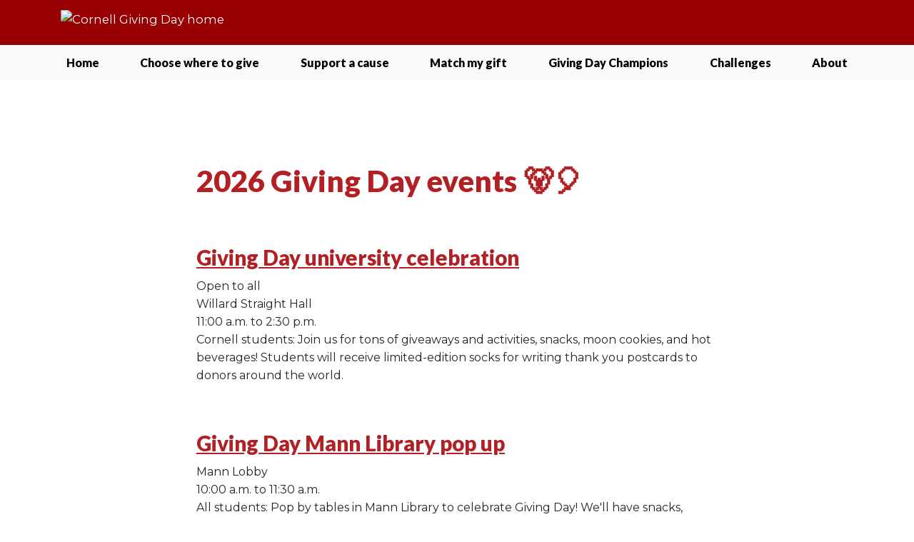

--- FILE ---
content_type: text/html; charset=utf-8
request_url: https://givingday.cornell.edu/info/events
body_size: 114131
content:
<!DOCTYPE html><html lang="en"><head>
<script type="text/javascript">window.NREUM||(NREUM={});NREUM.info={"beacon":"bam.nr-data.net","errorBeacon":"bam.nr-data.net","licenseKey":"NRJS-d425f0910a8bf06179b","applicationID":"1681983858","transactionName":"cgtYR0ZbX1kEQUxVTUIQWV5rRFJSBEBMRVBeEw==","queueTime":0,"applicationTime":264,"agent":""}</script>
<script type="text/javascript">(window.NREUM||(NREUM={})).init={privacy:{cookies_enabled:true},ajax:{deny_list:[]},session_trace:{sampling_rate:0.0,mode:"FIXED_RATE",enabled:true,error_sampling_rate:0.0},feature_flags:["soft_nav"],distributed_tracing:{enabled:true}};(window.NREUM||(NREUM={})).loader_config={agentID:"1835037377",accountID:"4269058",trustKey:"871777",xpid:"UAQBWFZWABABUllTDgkEXlEJ",licenseKey:"NRJS-d425f0910a8bf06179b",applicationID:"1681983858",browserID:"1835037377"};;/*! For license information please see nr-loader-spa-1.308.0.min.js.LICENSE.txt */
(()=>{var e,t,r={384:(e,t,r)=>{"use strict";r.d(t,{NT:()=>a,US:()=>u,Zm:()=>o,bQ:()=>d,dV:()=>c,pV:()=>l});var n=r(6154),i=r(1863),s=r(1910);const a={beacon:"bam.nr-data.net",errorBeacon:"bam.nr-data.net"};function o(){return n.gm.NREUM||(n.gm.NREUM={}),void 0===n.gm.newrelic&&(n.gm.newrelic=n.gm.NREUM),n.gm.NREUM}function c(){let e=o();return e.o||(e.o={ST:n.gm.setTimeout,SI:n.gm.setImmediate||n.gm.setInterval,CT:n.gm.clearTimeout,XHR:n.gm.XMLHttpRequest,REQ:n.gm.Request,EV:n.gm.Event,PR:n.gm.Promise,MO:n.gm.MutationObserver,FETCH:n.gm.fetch,WS:n.gm.WebSocket},(0,s.i)(...Object.values(e.o))),e}function d(e,t){let r=o();r.initializedAgents??={},t.initializedAt={ms:(0,i.t)(),date:new Date},r.initializedAgents[e]=t}function u(e,t){o()[e]=t}function l(){return function(){let e=o();const t=e.info||{};e.info={beacon:a.beacon,errorBeacon:a.errorBeacon,...t}}(),function(){let e=o();const t=e.init||{};e.init={...t}}(),c(),function(){let e=o();const t=e.loader_config||{};e.loader_config={...t}}(),o()}},782:(e,t,r)=>{"use strict";r.d(t,{T:()=>n});const n=r(860).K7.pageViewTiming},860:(e,t,r)=>{"use strict";r.d(t,{$J:()=>u,K7:()=>c,P3:()=>d,XX:()=>i,Yy:()=>o,df:()=>s,qY:()=>n,v4:()=>a});const n="events",i="jserrors",s="browser/blobs",a="rum",o="browser/logs",c={ajax:"ajax",genericEvents:"generic_events",jserrors:i,logging:"logging",metrics:"metrics",pageAction:"page_action",pageViewEvent:"page_view_event",pageViewTiming:"page_view_timing",sessionReplay:"session_replay",sessionTrace:"session_trace",softNav:"soft_navigations",spa:"spa"},d={[c.pageViewEvent]:1,[c.pageViewTiming]:2,[c.metrics]:3,[c.jserrors]:4,[c.spa]:5,[c.ajax]:6,[c.sessionTrace]:7,[c.softNav]:8,[c.sessionReplay]:9,[c.logging]:10,[c.genericEvents]:11},u={[c.pageViewEvent]:a,[c.pageViewTiming]:n,[c.ajax]:n,[c.spa]:n,[c.softNav]:n,[c.metrics]:i,[c.jserrors]:i,[c.sessionTrace]:s,[c.sessionReplay]:s,[c.logging]:o,[c.genericEvents]:"ins"}},944:(e,t,r)=>{"use strict";r.d(t,{R:()=>i});var n=r(3241);function i(e,t){"function"==typeof console.debug&&(console.debug("New Relic Warning: https://github.com/newrelic/newrelic-browser-agent/blob/main/docs/warning-codes.md#".concat(e),t),(0,n.W)({agentIdentifier:null,drained:null,type:"data",name:"warn",feature:"warn",data:{code:e,secondary:t}}))}},993:(e,t,r)=>{"use strict";r.d(t,{A$:()=>s,ET:()=>a,TZ:()=>o,p_:()=>i});var n=r(860);const i={ERROR:"ERROR",WARN:"WARN",INFO:"INFO",DEBUG:"DEBUG",TRACE:"TRACE"},s={OFF:0,ERROR:1,WARN:2,INFO:3,DEBUG:4,TRACE:5},a="log",o=n.K7.logging},1541:(e,t,r)=>{"use strict";r.d(t,{U:()=>i,f:()=>n});const n={MFE:"MFE",BA:"BA"};function i(e,t){if(2!==t?.harvestEndpointVersion)return{};const r=t.agentRef.runtime.appMetadata.agents[0].entityGuid;return e?{"source.id":e.id,"source.name":e.name,"source.type":e.type,"parent.id":e.parent?.id||r,"parent.type":e.parent?.type||n.BA}:{"entity.guid":r,appId:t.agentRef.info.applicationID}}},1687:(e,t,r)=>{"use strict";r.d(t,{Ak:()=>d,Ze:()=>h,x3:()=>u});var n=r(3241),i=r(7836),s=r(3606),a=r(860),o=r(2646);const c={};function d(e,t){const r={staged:!1,priority:a.P3[t]||0};l(e),c[e].get(t)||c[e].set(t,r)}function u(e,t){e&&c[e]&&(c[e].get(t)&&c[e].delete(t),p(e,t,!1),c[e].size&&f(e))}function l(e){if(!e)throw new Error("agentIdentifier required");c[e]||(c[e]=new Map)}function h(e="",t="feature",r=!1){if(l(e),!e||!c[e].get(t)||r)return p(e,t);c[e].get(t).staged=!0,f(e)}function f(e){const t=Array.from(c[e]);t.every(([e,t])=>t.staged)&&(t.sort((e,t)=>e[1].priority-t[1].priority),t.forEach(([t])=>{c[e].delete(t),p(e,t)}))}function p(e,t,r=!0){const a=e?i.ee.get(e):i.ee,c=s.i.handlers;if(!a.aborted&&a.backlog&&c){if((0,n.W)({agentIdentifier:e,type:"lifecycle",name:"drain",feature:t}),r){const e=a.backlog[t],r=c[t];if(r){for(let t=0;e&&t<e.length;++t)g(e[t],r);Object.entries(r).forEach(([e,t])=>{Object.values(t||{}).forEach(t=>{t[0]?.on&&t[0]?.context()instanceof o.y&&t[0].on(e,t[1])})})}}a.isolatedBacklog||delete c[t],a.backlog[t]=null,a.emit("drain-"+t,[])}}function g(e,t){var r=e[1];Object.values(t[r]||{}).forEach(t=>{var r=e[0];if(t[0]===r){var n=t[1],i=e[3],s=e[2];n.apply(i,s)}})}},1738:(e,t,r)=>{"use strict";r.d(t,{U:()=>f,Y:()=>h});var n=r(3241),i=r(9908),s=r(1863),a=r(944),o=r(5701),c=r(3969),d=r(8362),u=r(860),l=r(4261);function h(e,t,r,s){const h=s||r;!h||h[e]&&h[e]!==d.d.prototype[e]||(h[e]=function(){(0,i.p)(c.xV,["API/"+e+"/called"],void 0,u.K7.metrics,r.ee),(0,n.W)({agentIdentifier:r.agentIdentifier,drained:!!o.B?.[r.agentIdentifier],type:"data",name:"api",feature:l.Pl+e,data:{}});try{return t.apply(this,arguments)}catch(e){(0,a.R)(23,e)}})}function f(e,t,r,n,a){const o=e.info;null===r?delete o.jsAttributes[t]:o.jsAttributes[t]=r,(a||null===r)&&(0,i.p)(l.Pl+n,[(0,s.t)(),t,r],void 0,"session",e.ee)}},1741:(e,t,r)=>{"use strict";r.d(t,{W:()=>s});var n=r(944),i=r(4261);class s{#e(e,...t){if(this[e]!==s.prototype[e])return this[e](...t);(0,n.R)(35,e)}addPageAction(e,t){return this.#e(i.hG,e,t)}register(e){return this.#e(i.eY,e)}recordCustomEvent(e,t){return this.#e(i.fF,e,t)}setPageViewName(e,t){return this.#e(i.Fw,e,t)}setCustomAttribute(e,t,r){return this.#e(i.cD,e,t,r)}noticeError(e,t){return this.#e(i.o5,e,t)}setUserId(e,t=!1){return this.#e(i.Dl,e,t)}setApplicationVersion(e){return this.#e(i.nb,e)}setErrorHandler(e){return this.#e(i.bt,e)}addRelease(e,t){return this.#e(i.k6,e,t)}log(e,t){return this.#e(i.$9,e,t)}start(){return this.#e(i.d3)}finished(e){return this.#e(i.BL,e)}recordReplay(){return this.#e(i.CH)}pauseReplay(){return this.#e(i.Tb)}addToTrace(e){return this.#e(i.U2,e)}setCurrentRouteName(e){return this.#e(i.PA,e)}interaction(e){return this.#e(i.dT,e)}wrapLogger(e,t,r){return this.#e(i.Wb,e,t,r)}measure(e,t){return this.#e(i.V1,e,t)}consent(e){return this.#e(i.Pv,e)}}},1863:(e,t,r)=>{"use strict";function n(){return Math.floor(performance.now())}r.d(t,{t:()=>n})},1910:(e,t,r)=>{"use strict";r.d(t,{i:()=>s});var n=r(944);const i=new Map;function s(...e){return e.every(e=>{if(i.has(e))return i.get(e);const t="function"==typeof e?e.toString():"",r=t.includes("[native code]"),s=t.includes("nrWrapper");return r||s||(0,n.R)(64,e?.name||t),i.set(e,r),r})}},2555:(e,t,r)=>{"use strict";r.d(t,{D:()=>o,f:()=>a});var n=r(384),i=r(8122);const s={beacon:n.NT.beacon,errorBeacon:n.NT.errorBeacon,licenseKey:void 0,applicationID:void 0,sa:void 0,queueTime:void 0,applicationTime:void 0,ttGuid:void 0,user:void 0,account:void 0,product:void 0,extra:void 0,jsAttributes:{},userAttributes:void 0,atts:void 0,transactionName:void 0,tNamePlain:void 0};function a(e){try{return!!e.licenseKey&&!!e.errorBeacon&&!!e.applicationID}catch(e){return!1}}const o=e=>(0,i.a)(e,s)},2614:(e,t,r)=>{"use strict";r.d(t,{BB:()=>a,H3:()=>n,g:()=>d,iL:()=>c,tS:()=>o,uh:()=>i,wk:()=>s});const n="NRBA",i="SESSION",s=144e5,a=18e5,o={STARTED:"session-started",PAUSE:"session-pause",RESET:"session-reset",RESUME:"session-resume",UPDATE:"session-update"},c={SAME_TAB:"same-tab",CROSS_TAB:"cross-tab"},d={OFF:0,FULL:1,ERROR:2}},2646:(e,t,r)=>{"use strict";r.d(t,{y:()=>n});class n{constructor(e){this.contextId=e}}},2843:(e,t,r)=>{"use strict";r.d(t,{G:()=>s,u:()=>i});var n=r(3878);function i(e,t=!1,r,i){(0,n.DD)("visibilitychange",function(){if(t)return void("hidden"===document.visibilityState&&e());e(document.visibilityState)},r,i)}function s(e,t,r){(0,n.sp)("pagehide",e,t,r)}},3241:(e,t,r)=>{"use strict";r.d(t,{W:()=>s});var n=r(6154);const i="newrelic";function s(e={}){try{n.gm.dispatchEvent(new CustomEvent(i,{detail:e}))}catch(e){}}},3304:(e,t,r)=>{"use strict";r.d(t,{A:()=>s});var n=r(7836);const i=()=>{const e=new WeakSet;return(t,r)=>{if("object"==typeof r&&null!==r){if(e.has(r))return;e.add(r)}return r}};function s(e){try{return JSON.stringify(e,i())??""}catch(e){try{n.ee.emit("internal-error",[e])}catch(e){}return""}}},3333:(e,t,r)=>{"use strict";r.d(t,{$v:()=>u,TZ:()=>n,Xh:()=>c,Zp:()=>i,kd:()=>d,mq:()=>o,nf:()=>a,qN:()=>s});const n=r(860).K7.genericEvents,i=["auxclick","click","copy","keydown","paste","scrollend"],s=["focus","blur"],a=4,o=1e3,c=2e3,d=["PageAction","UserAction","BrowserPerformance"],u={RESOURCES:"experimental.resources",REGISTER:"register"}},3434:(e,t,r)=>{"use strict";r.d(t,{Jt:()=>s,YM:()=>d});var n=r(7836),i=r(5607);const s="nr@original:".concat(i.W),a=50;var o=Object.prototype.hasOwnProperty,c=!1;function d(e,t){return e||(e=n.ee),r.inPlace=function(e,t,n,i,s){n||(n="");const a="-"===n.charAt(0);for(let o=0;o<t.length;o++){const c=t[o],d=e[c];l(d)||(e[c]=r(d,a?c+n:n,i,c,s))}},r.flag=s,r;function r(t,r,n,c,d){return l(t)?t:(r||(r=""),nrWrapper[s]=t,function(e,t,r){if(Object.defineProperty&&Object.keys)try{return Object.keys(e).forEach(function(r){Object.defineProperty(t,r,{get:function(){return e[r]},set:function(t){return e[r]=t,t}})}),t}catch(e){u([e],r)}for(var n in e)o.call(e,n)&&(t[n]=e[n])}(t,nrWrapper,e),nrWrapper);function nrWrapper(){var s,o,l,h;let f;try{o=this,s=[...arguments],l="function"==typeof n?n(s,o):n||{}}catch(t){u([t,"",[s,o,c],l],e)}i(r+"start",[s,o,c],l,d);const p=performance.now();let g;try{return h=t.apply(o,s),g=performance.now(),h}catch(e){throw g=performance.now(),i(r+"err",[s,o,e],l,d),f=e,f}finally{const e=g-p,t={start:p,end:g,duration:e,isLongTask:e>=a,methodName:c,thrownError:f};t.isLongTask&&i("long-task",[t,o],l,d),i(r+"end",[s,o,h],l,d)}}}function i(r,n,i,s){if(!c||t){var a=c;c=!0;try{e.emit(r,n,i,t,s)}catch(t){u([t,r,n,i],e)}c=a}}}function u(e,t){t||(t=n.ee);try{t.emit("internal-error",e)}catch(e){}}function l(e){return!(e&&"function"==typeof e&&e.apply&&!e[s])}},3606:(e,t,r)=>{"use strict";r.d(t,{i:()=>s});var n=r(9908);s.on=a;var i=s.handlers={};function s(e,t,r,s){a(s||n.d,i,e,t,r)}function a(e,t,r,i,s){s||(s="feature"),e||(e=n.d);var a=t[s]=t[s]||{};(a[r]=a[r]||[]).push([e,i])}},3738:(e,t,r)=>{"use strict";r.d(t,{He:()=>i,Kp:()=>o,Lc:()=>d,Rz:()=>u,TZ:()=>n,bD:()=>s,d3:()=>a,jx:()=>l,sl:()=>h,uP:()=>c});const n=r(860).K7.sessionTrace,i="bstResource",s="resource",a="-start",o="-end",c="fn"+a,d="fn"+o,u="pushState",l=1e3,h=3e4},3785:(e,t,r)=>{"use strict";r.d(t,{R:()=>c,b:()=>d});var n=r(9908),i=r(1863),s=r(860),a=r(3969),o=r(993);function c(e,t,r={},c=o.p_.INFO,d=!0,u,l=(0,i.t)()){(0,n.p)(a.xV,["API/logging/".concat(c.toLowerCase(),"/called")],void 0,s.K7.metrics,e),(0,n.p)(o.ET,[l,t,r,c,d,u],void 0,s.K7.logging,e)}function d(e){return"string"==typeof e&&Object.values(o.p_).some(t=>t===e.toUpperCase().trim())}},3878:(e,t,r)=>{"use strict";function n(e,t){return{capture:e,passive:!1,signal:t}}function i(e,t,r=!1,i){window.addEventListener(e,t,n(r,i))}function s(e,t,r=!1,i){document.addEventListener(e,t,n(r,i))}r.d(t,{DD:()=>s,jT:()=>n,sp:()=>i})},3962:(e,t,r)=>{"use strict";r.d(t,{AM:()=>a,O2:()=>l,OV:()=>s,Qu:()=>h,TZ:()=>c,ih:()=>f,pP:()=>o,t1:()=>u,tC:()=>i,wD:()=>d});var n=r(860);const i=["click","keydown","submit"],s="popstate",a="api",o="initialPageLoad",c=n.K7.softNav,d=5e3,u=500,l={INITIAL_PAGE_LOAD:"",ROUTE_CHANGE:1,UNSPECIFIED:2},h={INTERACTION:1,AJAX:2,CUSTOM_END:3,CUSTOM_TRACER:4},f={IP:"in progress",PF:"pending finish",FIN:"finished",CAN:"cancelled"}},3969:(e,t,r)=>{"use strict";r.d(t,{TZ:()=>n,XG:()=>o,rs:()=>i,xV:()=>a,z_:()=>s});const n=r(860).K7.metrics,i="sm",s="cm",a="storeSupportabilityMetrics",o="storeEventMetrics"},4234:(e,t,r)=>{"use strict";r.d(t,{W:()=>s});var n=r(7836),i=r(1687);class s{constructor(e,t){this.agentIdentifier=e,this.ee=n.ee.get(e),this.featureName=t,this.blocked=!1}deregisterDrain(){(0,i.x3)(this.agentIdentifier,this.featureName)}}},4261:(e,t,r)=>{"use strict";r.d(t,{$9:()=>u,BL:()=>c,CH:()=>p,Dl:()=>R,Fw:()=>w,PA:()=>v,Pl:()=>n,Pv:()=>A,Tb:()=>h,U2:()=>a,V1:()=>E,Wb:()=>T,bt:()=>y,cD:()=>b,d3:()=>x,dT:()=>d,eY:()=>g,fF:()=>f,hG:()=>s,hw:()=>i,k6:()=>o,nb:()=>m,o5:()=>l});const n="api-",i=n+"ixn-",s="addPageAction",a="addToTrace",o="addRelease",c="finished",d="interaction",u="log",l="noticeError",h="pauseReplay",f="recordCustomEvent",p="recordReplay",g="register",m="setApplicationVersion",v="setCurrentRouteName",b="setCustomAttribute",y="setErrorHandler",w="setPageViewName",R="setUserId",x="start",T="wrapLogger",E="measure",A="consent"},5205:(e,t,r)=>{"use strict";r.d(t,{j:()=>S});var n=r(384),i=r(1741);var s=r(2555),a=r(3333);const o=e=>{if(!e||"string"!=typeof e)return!1;try{document.createDocumentFragment().querySelector(e)}catch{return!1}return!0};var c=r(2614),d=r(944),u=r(8122);const l="[data-nr-mask]",h=e=>(0,u.a)(e,(()=>{const e={feature_flags:[],experimental:{allow_registered_children:!1,resources:!1},mask_selector:"*",block_selector:"[data-nr-block]",mask_input_options:{color:!1,date:!1,"datetime-local":!1,email:!1,month:!1,number:!1,range:!1,search:!1,tel:!1,text:!1,time:!1,url:!1,week:!1,textarea:!1,select:!1,password:!0}};return{ajax:{deny_list:void 0,block_internal:!0,enabled:!0,autoStart:!0},api:{get allow_registered_children(){return e.feature_flags.includes(a.$v.REGISTER)||e.experimental.allow_registered_children},set allow_registered_children(t){e.experimental.allow_registered_children=t},duplicate_registered_data:!1},browser_consent_mode:{enabled:!1},distributed_tracing:{enabled:void 0,exclude_newrelic_header:void 0,cors_use_newrelic_header:void 0,cors_use_tracecontext_headers:void 0,allowed_origins:void 0},get feature_flags(){return e.feature_flags},set feature_flags(t){e.feature_flags=t},generic_events:{enabled:!0,autoStart:!0},harvest:{interval:30},jserrors:{enabled:!0,autoStart:!0},logging:{enabled:!0,autoStart:!0},metrics:{enabled:!0,autoStart:!0},obfuscate:void 0,page_action:{enabled:!0},page_view_event:{enabled:!0,autoStart:!0},page_view_timing:{enabled:!0,autoStart:!0},performance:{capture_marks:!1,capture_measures:!1,capture_detail:!0,resources:{get enabled(){return e.feature_flags.includes(a.$v.RESOURCES)||e.experimental.resources},set enabled(t){e.experimental.resources=t},asset_types:[],first_party_domains:[],ignore_newrelic:!0}},privacy:{cookies_enabled:!0},proxy:{assets:void 0,beacon:void 0},session:{expiresMs:c.wk,inactiveMs:c.BB},session_replay:{autoStart:!0,enabled:!1,preload:!1,sampling_rate:10,error_sampling_rate:100,collect_fonts:!1,inline_images:!1,fix_stylesheets:!0,mask_all_inputs:!0,get mask_text_selector(){return e.mask_selector},set mask_text_selector(t){o(t)?e.mask_selector="".concat(t,",").concat(l):""===t||null===t?e.mask_selector=l:(0,d.R)(5,t)},get block_class(){return"nr-block"},get ignore_class(){return"nr-ignore"},get mask_text_class(){return"nr-mask"},get block_selector(){return e.block_selector},set block_selector(t){o(t)?e.block_selector+=",".concat(t):""!==t&&(0,d.R)(6,t)},get mask_input_options(){return e.mask_input_options},set mask_input_options(t){t&&"object"==typeof t?e.mask_input_options={...t,password:!0}:(0,d.R)(7,t)}},session_trace:{enabled:!0,autoStart:!0},soft_navigations:{enabled:!0,autoStart:!0},spa:{enabled:!0,autoStart:!0},ssl:void 0,user_actions:{enabled:!0,elementAttributes:["id","className","tagName","type"]}}})());var f=r(6154),p=r(9324);let g=0;const m={buildEnv:p.F3,distMethod:p.Xs,version:p.xv,originTime:f.WN},v={consented:!1},b={appMetadata:{},get consented(){return this.session?.state?.consent||v.consented},set consented(e){v.consented=e},customTransaction:void 0,denyList:void 0,disabled:!1,harvester:void 0,isolatedBacklog:!1,isRecording:!1,loaderType:void 0,maxBytes:3e4,obfuscator:void 0,onerror:void 0,ptid:void 0,releaseIds:{},session:void 0,timeKeeper:void 0,registeredEntities:[],jsAttributesMetadata:{bytes:0},get harvestCount(){return++g}},y=e=>{const t=(0,u.a)(e,b),r=Object.keys(m).reduce((e,t)=>(e[t]={value:m[t],writable:!1,configurable:!0,enumerable:!0},e),{});return Object.defineProperties(t,r)};var w=r(5701);const R=e=>{const t=e.startsWith("http");e+="/",r.p=t?e:"https://"+e};var x=r(7836),T=r(3241);const E={accountID:void 0,trustKey:void 0,agentID:void 0,licenseKey:void 0,applicationID:void 0,xpid:void 0},A=e=>(0,u.a)(e,E),_=new Set;function S(e,t={},r,a){let{init:o,info:c,loader_config:d,runtime:u={},exposed:l=!0}=t;if(!c){const e=(0,n.pV)();o=e.init,c=e.info,d=e.loader_config}e.init=h(o||{}),e.loader_config=A(d||{}),c.jsAttributes??={},f.bv&&(c.jsAttributes.isWorker=!0),e.info=(0,s.D)(c);const p=e.init,g=[c.beacon,c.errorBeacon];_.has(e.agentIdentifier)||(p.proxy.assets&&(R(p.proxy.assets),g.push(p.proxy.assets)),p.proxy.beacon&&g.push(p.proxy.beacon),e.beacons=[...g],function(e){const t=(0,n.pV)();Object.getOwnPropertyNames(i.W.prototype).forEach(r=>{const n=i.W.prototype[r];if("function"!=typeof n||"constructor"===n)return;let s=t[r];e[r]&&!1!==e.exposed&&"micro-agent"!==e.runtime?.loaderType&&(t[r]=(...t)=>{const n=e[r](...t);return s?s(...t):n})})}(e),(0,n.US)("activatedFeatures",w.B)),u.denyList=[...p.ajax.deny_list||[],...p.ajax.block_internal?g:[]],u.ptid=e.agentIdentifier,u.loaderType=r,e.runtime=y(u),_.has(e.agentIdentifier)||(e.ee=x.ee.get(e.agentIdentifier),e.exposed=l,(0,T.W)({agentIdentifier:e.agentIdentifier,drained:!!w.B?.[e.agentIdentifier],type:"lifecycle",name:"initialize",feature:void 0,data:e.config})),_.add(e.agentIdentifier)}},5270:(e,t,r)=>{"use strict";r.d(t,{Aw:()=>a,SR:()=>s,rF:()=>o});var n=r(384),i=r(7767);function s(e){return!!(0,n.dV)().o.MO&&(0,i.V)(e)&&!0===e?.session_trace.enabled}function a(e){return!0===e?.session_replay.preload&&s(e)}function o(e,t){try{if("string"==typeof t?.type){if("password"===t.type.toLowerCase())return"*".repeat(e?.length||0);if(void 0!==t?.dataset?.nrUnmask||t?.classList?.contains("nr-unmask"))return e}}catch(e){}return"string"==typeof e?e.replace(/[\S]/g,"*"):"*".repeat(e?.length||0)}},5289:(e,t,r)=>{"use strict";r.d(t,{GG:()=>a,Qr:()=>c,sB:()=>o});var n=r(3878),i=r(6389);function s(){return"undefined"==typeof document||"complete"===document.readyState}function a(e,t){if(s())return e();const r=(0,i.J)(e),a=setInterval(()=>{s()&&(clearInterval(a),r())},500);(0,n.sp)("load",r,t)}function o(e){if(s())return e();(0,n.DD)("DOMContentLoaded",e)}function c(e){if(s())return e();(0,n.sp)("popstate",e)}},5607:(e,t,r)=>{"use strict";r.d(t,{W:()=>n});const n=(0,r(9566).bz)()},5701:(e,t,r)=>{"use strict";r.d(t,{B:()=>s,t:()=>a});var n=r(3241);const i=new Set,s={};function a(e,t){const r=t.agentIdentifier;s[r]??={},e&&"object"==typeof e&&(i.has(r)||(t.ee.emit("rumresp",[e]),s[r]=e,i.add(r),(0,n.W)({agentIdentifier:r,loaded:!0,drained:!0,type:"lifecycle",name:"load",feature:void 0,data:e})))}},6154:(e,t,r)=>{"use strict";r.d(t,{OF:()=>d,RI:()=>i,WN:()=>h,bv:()=>s,eN:()=>f,gm:()=>a,lR:()=>l,m:()=>c,mw:()=>o,sb:()=>u});var n=r(1863);const i="undefined"!=typeof window&&!!window.document,s="undefined"!=typeof WorkerGlobalScope&&("undefined"!=typeof self&&self instanceof WorkerGlobalScope&&self.navigator instanceof WorkerNavigator||"undefined"!=typeof globalThis&&globalThis instanceof WorkerGlobalScope&&globalThis.navigator instanceof WorkerNavigator),a=i?window:"undefined"!=typeof WorkerGlobalScope&&("undefined"!=typeof self&&self instanceof WorkerGlobalScope&&self||"undefined"!=typeof globalThis&&globalThis instanceof WorkerGlobalScope&&globalThis),o=Boolean("hidden"===a?.document?.visibilityState),c=""+a?.location,d=/iPad|iPhone|iPod/.test(a.navigator?.userAgent),u=d&&"undefined"==typeof SharedWorker,l=(()=>{const e=a.navigator?.userAgent?.match(/Firefox[/\s](\d+\.\d+)/);return Array.isArray(e)&&e.length>=2?+e[1]:0})(),h=Date.now()-(0,n.t)(),f=()=>"undefined"!=typeof PerformanceNavigationTiming&&a?.performance?.getEntriesByType("navigation")?.[0]?.responseStart},6344:(e,t,r)=>{"use strict";r.d(t,{BB:()=>u,Qb:()=>l,TZ:()=>i,Ug:()=>a,Vh:()=>s,_s:()=>o,bc:()=>d,yP:()=>c});var n=r(2614);const i=r(860).K7.sessionReplay,s="errorDuringReplay",a=.12,o={DomContentLoaded:0,Load:1,FullSnapshot:2,IncrementalSnapshot:3,Meta:4,Custom:5},c={[n.g.ERROR]:15e3,[n.g.FULL]:3e5,[n.g.OFF]:0},d={RESET:{message:"Session was reset",sm:"Reset"},IMPORT:{message:"Recorder failed to import",sm:"Import"},TOO_MANY:{message:"429: Too Many Requests",sm:"Too-Many"},TOO_BIG:{message:"Payload was too large",sm:"Too-Big"},CROSS_TAB:{message:"Session Entity was set to OFF on another tab",sm:"Cross-Tab"},ENTITLEMENTS:{message:"Session Replay is not allowed and will not be started",sm:"Entitlement"}},u=5e3,l={API:"api",RESUME:"resume",SWITCH_TO_FULL:"switchToFull",INITIALIZE:"initialize",PRELOAD:"preload"}},6389:(e,t,r)=>{"use strict";function n(e,t=500,r={}){const n=r?.leading||!1;let i;return(...r)=>{n&&void 0===i&&(e.apply(this,r),i=setTimeout(()=>{i=clearTimeout(i)},t)),n||(clearTimeout(i),i=setTimeout(()=>{e.apply(this,r)},t))}}function i(e){let t=!1;return(...r)=>{t||(t=!0,e.apply(this,r))}}r.d(t,{J:()=>i,s:()=>n})},6630:(e,t,r)=>{"use strict";r.d(t,{T:()=>n});const n=r(860).K7.pageViewEvent},6774:(e,t,r)=>{"use strict";r.d(t,{T:()=>n});const n=r(860).K7.jserrors},7295:(e,t,r)=>{"use strict";r.d(t,{Xv:()=>a,gX:()=>i,iW:()=>s});var n=[];function i(e){if(!e||s(e))return!1;if(0===n.length)return!0;if("*"===n[0].hostname)return!1;for(var t=0;t<n.length;t++){var r=n[t];if(r.hostname.test(e.hostname)&&r.pathname.test(e.pathname))return!1}return!0}function s(e){return void 0===e.hostname}function a(e){if(n=[],e&&e.length)for(var t=0;t<e.length;t++){let r=e[t];if(!r)continue;if("*"===r)return void(n=[{hostname:"*"}]);0===r.indexOf("http://")?r=r.substring(7):0===r.indexOf("https://")&&(r=r.substring(8));const i=r.indexOf("/");let s,a;i>0?(s=r.substring(0,i),a=r.substring(i)):(s=r,a="*");let[c]=s.split(":");n.push({hostname:o(c),pathname:o(a,!0)})}}function o(e,t=!1){const r=e.replace(/[.+?^${}()|[\]\\]/g,e=>"\\"+e).replace(/\*/g,".*?");return new RegExp((t?"^":"")+r+"$")}},7485:(e,t,r)=>{"use strict";r.d(t,{D:()=>i});var n=r(6154);function i(e){if(0===(e||"").indexOf("data:"))return{protocol:"data"};try{const t=new URL(e,location.href),r={port:t.port,hostname:t.hostname,pathname:t.pathname,search:t.search,protocol:t.protocol.slice(0,t.protocol.indexOf(":")),sameOrigin:t.protocol===n.gm?.location?.protocol&&t.host===n.gm?.location?.host};return r.port&&""!==r.port||("http:"===t.protocol&&(r.port="80"),"https:"===t.protocol&&(r.port="443")),r.pathname&&""!==r.pathname?r.pathname.startsWith("/")||(r.pathname="/".concat(r.pathname)):r.pathname="/",r}catch(e){return{}}}},7699:(e,t,r)=>{"use strict";r.d(t,{It:()=>s,KC:()=>o,No:()=>i,qh:()=>a});var n=r(860);const i=16e3,s=1e6,a="SESSION_ERROR",o={[n.K7.logging]:!0,[n.K7.genericEvents]:!1,[n.K7.jserrors]:!1,[n.K7.ajax]:!1}},7767:(e,t,r)=>{"use strict";r.d(t,{V:()=>i});var n=r(6154);const i=e=>n.RI&&!0===e?.privacy.cookies_enabled},7836:(e,t,r)=>{"use strict";r.d(t,{P:()=>o,ee:()=>c});var n=r(384),i=r(8990),s=r(2646),a=r(5607);const o="nr@context:".concat(a.W),c=function e(t,r){var n={},a={},u={},l=!1;try{l=16===r.length&&d.initializedAgents?.[r]?.runtime.isolatedBacklog}catch(e){}var h={on:p,addEventListener:p,removeEventListener:function(e,t){var r=n[e];if(!r)return;for(var i=0;i<r.length;i++)r[i]===t&&r.splice(i,1)},emit:function(e,r,n,i,s){!1!==s&&(s=!0);if(c.aborted&&!i)return;t&&s&&t.emit(e,r,n);var o=f(n);g(e).forEach(e=>{e.apply(o,r)});var d=v()[a[e]];d&&d.push([h,e,r,o]);return o},get:m,listeners:g,context:f,buffer:function(e,t){const r=v();if(t=t||"feature",h.aborted)return;Object.entries(e||{}).forEach(([e,n])=>{a[n]=t,t in r||(r[t]=[])})},abort:function(){h._aborted=!0,Object.keys(h.backlog).forEach(e=>{delete h.backlog[e]})},isBuffering:function(e){return!!v()[a[e]]},debugId:r,backlog:l?{}:t&&"object"==typeof t.backlog?t.backlog:{},isolatedBacklog:l};return Object.defineProperty(h,"aborted",{get:()=>{let e=h._aborted||!1;return e||(t&&(e=t.aborted),e)}}),h;function f(e){return e&&e instanceof s.y?e:e?(0,i.I)(e,o,()=>new s.y(o)):new s.y(o)}function p(e,t){n[e]=g(e).concat(t)}function g(e){return n[e]||[]}function m(t){return u[t]=u[t]||e(h,t)}function v(){return h.backlog}}(void 0,"globalEE"),d=(0,n.Zm)();d.ee||(d.ee=c)},8122:(e,t,r)=>{"use strict";r.d(t,{a:()=>i});var n=r(944);function i(e,t){try{if(!e||"object"!=typeof e)return(0,n.R)(3);if(!t||"object"!=typeof t)return(0,n.R)(4);const r=Object.create(Object.getPrototypeOf(t),Object.getOwnPropertyDescriptors(t)),s=0===Object.keys(r).length?e:r;for(let a in s)if(void 0!==e[a])try{if(null===e[a]){r[a]=null;continue}Array.isArray(e[a])&&Array.isArray(t[a])?r[a]=Array.from(new Set([...e[a],...t[a]])):"object"==typeof e[a]&&"object"==typeof t[a]?r[a]=i(e[a],t[a]):r[a]=e[a]}catch(e){r[a]||(0,n.R)(1,e)}return r}catch(e){(0,n.R)(2,e)}}},8139:(e,t,r)=>{"use strict";r.d(t,{u:()=>h});var n=r(7836),i=r(3434),s=r(8990),a=r(6154);const o={},c=a.gm.XMLHttpRequest,d="addEventListener",u="removeEventListener",l="nr@wrapped:".concat(n.P);function h(e){var t=function(e){return(e||n.ee).get("events")}(e);if(o[t.debugId]++)return t;o[t.debugId]=1;var r=(0,i.YM)(t,!0);function h(e){r.inPlace(e,[d,u],"-",p)}function p(e,t){return e[1]}return"getPrototypeOf"in Object&&(a.RI&&f(document,h),c&&f(c.prototype,h),f(a.gm,h)),t.on(d+"-start",function(e,t){var n=e[1];if(null!==n&&("function"==typeof n||"object"==typeof n)&&"newrelic"!==e[0]){var i=(0,s.I)(n,l,function(){var e={object:function(){if("function"!=typeof n.handleEvent)return;return n.handleEvent.apply(n,arguments)},function:n}[typeof n];return e?r(e,"fn-",null,e.name||"anonymous"):n});this.wrapped=e[1]=i}}),t.on(u+"-start",function(e){e[1]=this.wrapped||e[1]}),t}function f(e,t,...r){let n=e;for(;"object"==typeof n&&!Object.prototype.hasOwnProperty.call(n,d);)n=Object.getPrototypeOf(n);n&&t(n,...r)}},8362:(e,t,r)=>{"use strict";r.d(t,{d:()=>s});var n=r(9566),i=r(1741);class s extends i.W{agentIdentifier=(0,n.LA)(16)}},8374:(e,t,r)=>{r.nc=(()=>{try{return document?.currentScript?.nonce}catch(e){}return""})()},8990:(e,t,r)=>{"use strict";r.d(t,{I:()=>i});var n=Object.prototype.hasOwnProperty;function i(e,t,r){if(n.call(e,t))return e[t];var i=r();if(Object.defineProperty&&Object.keys)try{return Object.defineProperty(e,t,{value:i,writable:!0,enumerable:!1}),i}catch(e){}return e[t]=i,i}},9119:(e,t,r)=>{"use strict";r.d(t,{L:()=>s});var n=/([^?#]*)[^#]*(#[^?]*|$).*/,i=/([^?#]*)().*/;function s(e,t){return e?e.replace(t?n:i,"$1$2"):e}},9300:(e,t,r)=>{"use strict";r.d(t,{T:()=>n});const n=r(860).K7.ajax},9324:(e,t,r)=>{"use strict";r.d(t,{AJ:()=>a,F3:()=>i,Xs:()=>s,Yq:()=>o,xv:()=>n});const n="1.308.0",i="PROD",s="CDN",a="@newrelic/rrweb",o="1.0.1"},9566:(e,t,r)=>{"use strict";r.d(t,{LA:()=>o,ZF:()=>c,bz:()=>a,el:()=>d});var n=r(6154);const i="xxxxxxxx-xxxx-4xxx-yxxx-xxxxxxxxxxxx";function s(e,t){return e?15&e[t]:16*Math.random()|0}function a(){const e=n.gm?.crypto||n.gm?.msCrypto;let t,r=0;return e&&e.getRandomValues&&(t=e.getRandomValues(new Uint8Array(30))),i.split("").map(e=>"x"===e?s(t,r++).toString(16):"y"===e?(3&s()|8).toString(16):e).join("")}function o(e){const t=n.gm?.crypto||n.gm?.msCrypto;let r,i=0;t&&t.getRandomValues&&(r=t.getRandomValues(new Uint8Array(e)));const a=[];for(var o=0;o<e;o++)a.push(s(r,i++).toString(16));return a.join("")}function c(){return o(16)}function d(){return o(32)}},9908:(e,t,r)=>{"use strict";r.d(t,{d:()=>n,p:()=>i});var n=r(7836).ee.get("handle");function i(e,t,r,i,s){s?(s.buffer([e],i),s.emit(e,t,r)):(n.buffer([e],i),n.emit(e,t,r))}}},n={};function i(e){var t=n[e];if(void 0!==t)return t.exports;var s=n[e]={exports:{}};return r[e](s,s.exports,i),s.exports}i.m=r,i.d=(e,t)=>{for(var r in t)i.o(t,r)&&!i.o(e,r)&&Object.defineProperty(e,r,{enumerable:!0,get:t[r]})},i.f={},i.e=e=>Promise.all(Object.keys(i.f).reduce((t,r)=>(i.f[r](e,t),t),[])),i.u=e=>({212:"nr-spa-compressor",249:"nr-spa-recorder",478:"nr-spa"}[e]+"-1.308.0.min.js"),i.o=(e,t)=>Object.prototype.hasOwnProperty.call(e,t),e={},t="NRBA-1.308.0.PROD:",i.l=(r,n,s,a)=>{if(e[r])e[r].push(n);else{var o,c;if(void 0!==s)for(var d=document.getElementsByTagName("script"),u=0;u<d.length;u++){var l=d[u];if(l.getAttribute("src")==r||l.getAttribute("data-webpack")==t+s){o=l;break}}if(!o){c=!0;var h={478:"sha512-RSfSVnmHk59T/uIPbdSE0LPeqcEdF4/+XhfJdBuccH5rYMOEZDhFdtnh6X6nJk7hGpzHd9Ujhsy7lZEz/ORYCQ==",249:"sha512-ehJXhmntm85NSqW4MkhfQqmeKFulra3klDyY0OPDUE+sQ3GokHlPh1pmAzuNy//3j4ac6lzIbmXLvGQBMYmrkg==",212:"sha512-B9h4CR46ndKRgMBcK+j67uSR2RCnJfGefU+A7FrgR/k42ovXy5x/MAVFiSvFxuVeEk/pNLgvYGMp1cBSK/G6Fg=="};(o=document.createElement("script")).charset="utf-8",i.nc&&o.setAttribute("nonce",i.nc),o.setAttribute("data-webpack",t+s),o.src=r,0!==o.src.indexOf(window.location.origin+"/")&&(o.crossOrigin="anonymous"),h[a]&&(o.integrity=h[a])}e[r]=[n];var f=(t,n)=>{o.onerror=o.onload=null,clearTimeout(p);var i=e[r];if(delete e[r],o.parentNode&&o.parentNode.removeChild(o),i&&i.forEach(e=>e(n)),t)return t(n)},p=setTimeout(f.bind(null,void 0,{type:"timeout",target:o}),12e4);o.onerror=f.bind(null,o.onerror),o.onload=f.bind(null,o.onload),c&&document.head.appendChild(o)}},i.r=e=>{"undefined"!=typeof Symbol&&Symbol.toStringTag&&Object.defineProperty(e,Symbol.toStringTag,{value:"Module"}),Object.defineProperty(e,"__esModule",{value:!0})},i.p="https://js-agent.newrelic.com/",(()=>{var e={38:0,788:0};i.f.j=(t,r)=>{var n=i.o(e,t)?e[t]:void 0;if(0!==n)if(n)r.push(n[2]);else{var s=new Promise((r,i)=>n=e[t]=[r,i]);r.push(n[2]=s);var a=i.p+i.u(t),o=new Error;i.l(a,r=>{if(i.o(e,t)&&(0!==(n=e[t])&&(e[t]=void 0),n)){var s=r&&("load"===r.type?"missing":r.type),a=r&&r.target&&r.target.src;o.message="Loading chunk "+t+" failed: ("+s+": "+a+")",o.name="ChunkLoadError",o.type=s,o.request=a,n[1](o)}},"chunk-"+t,t)}};var t=(t,r)=>{var n,s,[a,o,c]=r,d=0;if(a.some(t=>0!==e[t])){for(n in o)i.o(o,n)&&(i.m[n]=o[n]);if(c)c(i)}for(t&&t(r);d<a.length;d++)s=a[d],i.o(e,s)&&e[s]&&e[s][0](),e[s]=0},r=self["webpackChunk:NRBA-1.308.0.PROD"]=self["webpackChunk:NRBA-1.308.0.PROD"]||[];r.forEach(t.bind(null,0)),r.push=t.bind(null,r.push.bind(r))})(),(()=>{"use strict";i(8374);var e=i(8362),t=i(860);const r=Object.values(t.K7);var n=i(5205);var s=i(9908),a=i(1863),o=i(4261),c=i(1738);var d=i(1687),u=i(4234),l=i(5289),h=i(6154),f=i(944),p=i(5270),g=i(7767),m=i(6389),v=i(7699);class b extends u.W{constructor(e,t){super(e.agentIdentifier,t),this.agentRef=e,this.abortHandler=void 0,this.featAggregate=void 0,this.loadedSuccessfully=void 0,this.onAggregateImported=new Promise(e=>{this.loadedSuccessfully=e}),this.deferred=Promise.resolve(),!1===e.init[this.featureName].autoStart?this.deferred=new Promise((t,r)=>{this.ee.on("manual-start-all",(0,m.J)(()=>{(0,d.Ak)(e.agentIdentifier,this.featureName),t()}))}):(0,d.Ak)(e.agentIdentifier,t)}importAggregator(e,t,r={}){if(this.featAggregate)return;const n=async()=>{let n;await this.deferred;try{if((0,g.V)(e.init)){const{setupAgentSession:t}=await i.e(478).then(i.bind(i,8766));n=t(e)}}catch(e){(0,f.R)(20,e),this.ee.emit("internal-error",[e]),(0,s.p)(v.qh,[e],void 0,this.featureName,this.ee)}try{if(!this.#t(this.featureName,n,e.init))return(0,d.Ze)(this.agentIdentifier,this.featureName),void this.loadedSuccessfully(!1);const{Aggregate:i}=await t();this.featAggregate=new i(e,r),e.runtime.harvester.initializedAggregates.push(this.featAggregate),this.loadedSuccessfully(!0)}catch(e){(0,f.R)(34,e),this.abortHandler?.(),(0,d.Ze)(this.agentIdentifier,this.featureName,!0),this.loadedSuccessfully(!1),this.ee&&this.ee.abort()}};h.RI?(0,l.GG)(()=>n(),!0):n()}#t(e,r,n){if(this.blocked)return!1;switch(e){case t.K7.sessionReplay:return(0,p.SR)(n)&&!!r;case t.K7.sessionTrace:return!!r;default:return!0}}}var y=i(6630),w=i(2614),R=i(3241);class x extends b{static featureName=y.T;constructor(e){var t;super(e,y.T),this.setupInspectionEvents(e.agentIdentifier),t=e,(0,c.Y)(o.Fw,function(e,r){"string"==typeof e&&("/"!==e.charAt(0)&&(e="/"+e),t.runtime.customTransaction=(r||"http://custom.transaction")+e,(0,s.p)(o.Pl+o.Fw,[(0,a.t)()],void 0,void 0,t.ee))},t),this.importAggregator(e,()=>i.e(478).then(i.bind(i,2467)))}setupInspectionEvents(e){const t=(t,r)=>{t&&(0,R.W)({agentIdentifier:e,timeStamp:t.timeStamp,loaded:"complete"===t.target.readyState,type:"window",name:r,data:t.target.location+""})};(0,l.sB)(e=>{t(e,"DOMContentLoaded")}),(0,l.GG)(e=>{t(e,"load")}),(0,l.Qr)(e=>{t(e,"navigate")}),this.ee.on(w.tS.UPDATE,(t,r)=>{(0,R.W)({agentIdentifier:e,type:"lifecycle",name:"session",data:r})})}}var T=i(384);class E extends e.d{constructor(e){var t;(super(),h.gm)?(this.features={},(0,T.bQ)(this.agentIdentifier,this),this.desiredFeatures=new Set(e.features||[]),this.desiredFeatures.add(x),(0,n.j)(this,e,e.loaderType||"agent"),t=this,(0,c.Y)(o.cD,function(e,r,n=!1){if("string"==typeof e){if(["string","number","boolean"].includes(typeof r)||null===r)return(0,c.U)(t,e,r,o.cD,n);(0,f.R)(40,typeof r)}else(0,f.R)(39,typeof e)},t),function(e){(0,c.Y)(o.Dl,function(t,r=!1){if("string"!=typeof t&&null!==t)return void(0,f.R)(41,typeof t);const n=e.info.jsAttributes["enduser.id"];r&&null!=n&&n!==t?(0,s.p)(o.Pl+"setUserIdAndResetSession",[t],void 0,"session",e.ee):(0,c.U)(e,"enduser.id",t,o.Dl,!0)},e)}(this),function(e){(0,c.Y)(o.nb,function(t){if("string"==typeof t||null===t)return(0,c.U)(e,"application.version",t,o.nb,!1);(0,f.R)(42,typeof t)},e)}(this),function(e){(0,c.Y)(o.d3,function(){e.ee.emit("manual-start-all")},e)}(this),function(e){(0,c.Y)(o.Pv,function(t=!0){if("boolean"==typeof t){if((0,s.p)(o.Pl+o.Pv,[t],void 0,"session",e.ee),e.runtime.consented=t,t){const t=e.features.page_view_event;t.onAggregateImported.then(e=>{const r=t.featAggregate;e&&!r.sentRum&&r.sendRum()})}}else(0,f.R)(65,typeof t)},e)}(this),this.run()):(0,f.R)(21)}get config(){return{info:this.info,init:this.init,loader_config:this.loader_config,runtime:this.runtime}}get api(){return this}run(){try{const e=function(e){const t={};return r.forEach(r=>{t[r]=!!e[r]?.enabled}),t}(this.init),n=[...this.desiredFeatures];n.sort((e,r)=>t.P3[e.featureName]-t.P3[r.featureName]),n.forEach(r=>{if(!e[r.featureName]&&r.featureName!==t.K7.pageViewEvent)return;if(r.featureName===t.K7.spa)return void(0,f.R)(67);const n=function(e){switch(e){case t.K7.ajax:return[t.K7.jserrors];case t.K7.sessionTrace:return[t.K7.ajax,t.K7.pageViewEvent];case t.K7.sessionReplay:return[t.K7.sessionTrace];case t.K7.pageViewTiming:return[t.K7.pageViewEvent];default:return[]}}(r.featureName).filter(e=>!(e in this.features));n.length>0&&(0,f.R)(36,{targetFeature:r.featureName,missingDependencies:n}),this.features[r.featureName]=new r(this)})}catch(e){(0,f.R)(22,e);for(const e in this.features)this.features[e].abortHandler?.();const t=(0,T.Zm)();delete t.initializedAgents[this.agentIdentifier]?.features,delete this.sharedAggregator;return t.ee.get(this.agentIdentifier).abort(),!1}}}var A=i(2843),_=i(782);class S extends b{static featureName=_.T;constructor(e){super(e,_.T),h.RI&&((0,A.u)(()=>(0,s.p)("docHidden",[(0,a.t)()],void 0,_.T,this.ee),!0),(0,A.G)(()=>(0,s.p)("winPagehide",[(0,a.t)()],void 0,_.T,this.ee)),this.importAggregator(e,()=>i.e(478).then(i.bind(i,9917))))}}var O=i(3969);class I extends b{static featureName=O.TZ;constructor(e){super(e,O.TZ),h.RI&&document.addEventListener("securitypolicyviolation",e=>{(0,s.p)(O.xV,["Generic/CSPViolation/Detected"],void 0,this.featureName,this.ee)}),this.importAggregator(e,()=>i.e(478).then(i.bind(i,6555)))}}var N=i(6774),P=i(3878),k=i(3304);class D{constructor(e,t,r,n,i){this.name="UncaughtError",this.message="string"==typeof e?e:(0,k.A)(e),this.sourceURL=t,this.line=r,this.column=n,this.__newrelic=i}}function C(e){return M(e)?e:new D(void 0!==e?.message?e.message:e,e?.filename||e?.sourceURL,e?.lineno||e?.line,e?.colno||e?.col,e?.__newrelic,e?.cause)}function j(e){const t="Unhandled Promise Rejection: ";if(!e?.reason)return;if(M(e.reason)){try{e.reason.message.startsWith(t)||(e.reason.message=t+e.reason.message)}catch(e){}return C(e.reason)}const r=C(e.reason);return(r.message||"").startsWith(t)||(r.message=t+r.message),r}function L(e){if(e.error instanceof SyntaxError&&!/:\d+$/.test(e.error.stack?.trim())){const t=new D(e.message,e.filename,e.lineno,e.colno,e.error.__newrelic,e.cause);return t.name=SyntaxError.name,t}return M(e.error)?e.error:C(e)}function M(e){return e instanceof Error&&!!e.stack}function H(e,r,n,i,o=(0,a.t)()){"string"==typeof e&&(e=new Error(e)),(0,s.p)("err",[e,o,!1,r,n.runtime.isRecording,void 0,i],void 0,t.K7.jserrors,n.ee),(0,s.p)("uaErr",[],void 0,t.K7.genericEvents,n.ee)}var B=i(1541),K=i(993),W=i(3785);function U(e,{customAttributes:t={},level:r=K.p_.INFO}={},n,i,s=(0,a.t)()){(0,W.R)(n.ee,e,t,r,!1,i,s)}function F(e,r,n,i,c=(0,a.t)()){(0,s.p)(o.Pl+o.hG,[c,e,r,i],void 0,t.K7.genericEvents,n.ee)}function V(e,r,n,i,c=(0,a.t)()){const{start:d,end:u,customAttributes:l}=r||{},h={customAttributes:l||{}};if("object"!=typeof h.customAttributes||"string"!=typeof e||0===e.length)return void(0,f.R)(57);const p=(e,t)=>null==e?t:"number"==typeof e?e:e instanceof PerformanceMark?e.startTime:Number.NaN;if(h.start=p(d,0),h.end=p(u,c),Number.isNaN(h.start)||Number.isNaN(h.end))(0,f.R)(57);else{if(h.duration=h.end-h.start,!(h.duration<0))return(0,s.p)(o.Pl+o.V1,[h,e,i],void 0,t.K7.genericEvents,n.ee),h;(0,f.R)(58)}}function G(e,r={},n,i,c=(0,a.t)()){(0,s.p)(o.Pl+o.fF,[c,e,r,i],void 0,t.K7.genericEvents,n.ee)}function z(e){(0,c.Y)(o.eY,function(t){return Y(e,t)},e)}function Y(e,r,n){(0,f.R)(54,"newrelic.register"),r||={},r.type=B.f.MFE,r.licenseKey||=e.info.licenseKey,r.blocked=!1,r.parent=n||{},Array.isArray(r.tags)||(r.tags=[]);const i={};r.tags.forEach(e=>{"name"!==e&&"id"!==e&&(i["source.".concat(e)]=!0)}),r.isolated??=!0;let o=()=>{};const c=e.runtime.registeredEntities;if(!r.isolated){const e=c.find(({metadata:{target:{id:e}}})=>e===r.id&&!r.isolated);if(e)return e}const d=e=>{r.blocked=!0,o=e};function u(e){return"string"==typeof e&&!!e.trim()&&e.trim().length<501||"number"==typeof e}e.init.api.allow_registered_children||d((0,m.J)(()=>(0,f.R)(55))),u(r.id)&&u(r.name)||d((0,m.J)(()=>(0,f.R)(48,r)));const l={addPageAction:(t,n={})=>g(F,[t,{...i,...n},e],r),deregister:()=>{d((0,m.J)(()=>(0,f.R)(68)))},log:(t,n={})=>g(U,[t,{...n,customAttributes:{...i,...n.customAttributes||{}}},e],r),measure:(t,n={})=>g(V,[t,{...n,customAttributes:{...i,...n.customAttributes||{}}},e],r),noticeError:(t,n={})=>g(H,[t,{...i,...n},e],r),register:(t={})=>g(Y,[e,t],l.metadata.target),recordCustomEvent:(t,n={})=>g(G,[t,{...i,...n},e],r),setApplicationVersion:e=>p("application.version",e),setCustomAttribute:(e,t)=>p(e,t),setUserId:e=>p("enduser.id",e),metadata:{customAttributes:i,target:r}},h=()=>(r.blocked&&o(),r.blocked);h()||c.push(l);const p=(e,t)=>{h()||(i[e]=t)},g=(r,n,i)=>{if(h())return;const o=(0,a.t)();(0,s.p)(O.xV,["API/register/".concat(r.name,"/called")],void 0,t.K7.metrics,e.ee);try{if(e.init.api.duplicate_registered_data&&"register"!==r.name){let e=n;if(n[1]instanceof Object){const t={"child.id":i.id,"child.type":i.type};e="customAttributes"in n[1]?[n[0],{...n[1],customAttributes:{...n[1].customAttributes,...t}},...n.slice(2)]:[n[0],{...n[1],...t},...n.slice(2)]}r(...e,void 0,o)}return r(...n,i,o)}catch(e){(0,f.R)(50,e)}};return l}class Z extends b{static featureName=N.T;constructor(e){var t;super(e,N.T),t=e,(0,c.Y)(o.o5,(e,r)=>H(e,r,t),t),function(e){(0,c.Y)(o.bt,function(t){e.runtime.onerror=t},e)}(e),function(e){let t=0;(0,c.Y)(o.k6,function(e,r){++t>10||(this.runtime.releaseIds[e.slice(-200)]=(""+r).slice(-200))},e)}(e),z(e);try{this.removeOnAbort=new AbortController}catch(e){}this.ee.on("internal-error",(t,r)=>{this.abortHandler&&(0,s.p)("ierr",[C(t),(0,a.t)(),!0,{},e.runtime.isRecording,r],void 0,this.featureName,this.ee)}),h.gm.addEventListener("unhandledrejection",t=>{this.abortHandler&&(0,s.p)("err",[j(t),(0,a.t)(),!1,{unhandledPromiseRejection:1},e.runtime.isRecording],void 0,this.featureName,this.ee)},(0,P.jT)(!1,this.removeOnAbort?.signal)),h.gm.addEventListener("error",t=>{this.abortHandler&&(0,s.p)("err",[L(t),(0,a.t)(),!1,{},e.runtime.isRecording],void 0,this.featureName,this.ee)},(0,P.jT)(!1,this.removeOnAbort?.signal)),this.abortHandler=this.#r,this.importAggregator(e,()=>i.e(478).then(i.bind(i,2176)))}#r(){this.removeOnAbort?.abort(),this.abortHandler=void 0}}var q=i(8990);let X=1;function J(e){const t=typeof e;return!e||"object"!==t&&"function"!==t?-1:e===h.gm?0:(0,q.I)(e,"nr@id",function(){return X++})}function Q(e){if("string"==typeof e&&e.length)return e.length;if("object"==typeof e){if("undefined"!=typeof ArrayBuffer&&e instanceof ArrayBuffer&&e.byteLength)return e.byteLength;if("undefined"!=typeof Blob&&e instanceof Blob&&e.size)return e.size;if(!("undefined"!=typeof FormData&&e instanceof FormData))try{return(0,k.A)(e).length}catch(e){return}}}var ee=i(8139),te=i(7836),re=i(3434);const ne={},ie=["open","send"];function se(e){var t=e||te.ee;const r=function(e){return(e||te.ee).get("xhr")}(t);if(void 0===h.gm.XMLHttpRequest)return r;if(ne[r.debugId]++)return r;ne[r.debugId]=1,(0,ee.u)(t);var n=(0,re.YM)(r),i=h.gm.XMLHttpRequest,s=h.gm.MutationObserver,a=h.gm.Promise,o=h.gm.setInterval,c="readystatechange",d=["onload","onerror","onabort","onloadstart","onloadend","onprogress","ontimeout"],u=[],l=h.gm.XMLHttpRequest=function(e){const t=new i(e),s=r.context(t);try{r.emit("new-xhr",[t],s),t.addEventListener(c,(a=s,function(){var e=this;e.readyState>3&&!a.resolved&&(a.resolved=!0,r.emit("xhr-resolved",[],e)),n.inPlace(e,d,"fn-",y)}),(0,P.jT)(!1))}catch(e){(0,f.R)(15,e);try{r.emit("internal-error",[e])}catch(e){}}var a;return t};function p(e,t){n.inPlace(t,["onreadystatechange"],"fn-",y)}if(function(e,t){for(var r in e)t[r]=e[r]}(i,l),l.prototype=i.prototype,n.inPlace(l.prototype,ie,"-xhr-",y),r.on("send-xhr-start",function(e,t){p(e,t),function(e){u.push(e),s&&(g?g.then(b):o?o(b):(m=-m,v.data=m))}(t)}),r.on("open-xhr-start",p),s){var g=a&&a.resolve();if(!o&&!a){var m=1,v=document.createTextNode(m);new s(b).observe(v,{characterData:!0})}}else t.on("fn-end",function(e){e[0]&&e[0].type===c||b()});function b(){for(var e=0;e<u.length;e++)p(0,u[e]);u.length&&(u=[])}function y(e,t){return t}return r}var ae="fetch-",oe=ae+"body-",ce=["arrayBuffer","blob","json","text","formData"],de=h.gm.Request,ue=h.gm.Response,le="prototype";const he={};function fe(e){const t=function(e){return(e||te.ee).get("fetch")}(e);if(!(de&&ue&&h.gm.fetch))return t;if(he[t.debugId]++)return t;function r(e,r,n){var i=e[r];"function"==typeof i&&(e[r]=function(){var e,r=[...arguments],s={};t.emit(n+"before-start",[r],s),s[te.P]&&s[te.P].dt&&(e=s[te.P].dt);var a=i.apply(this,r);return t.emit(n+"start",[r,e],a),a.then(function(e){return t.emit(n+"end",[null,e],a),e},function(e){throw t.emit(n+"end",[e],a),e})})}return he[t.debugId]=1,ce.forEach(e=>{r(de[le],e,oe),r(ue[le],e,oe)}),r(h.gm,"fetch",ae),t.on(ae+"end",function(e,r){var n=this;if(r){var i=r.headers.get("content-length");null!==i&&(n.rxSize=i),t.emit(ae+"done",[null,r],n)}else t.emit(ae+"done",[e],n)}),t}var pe=i(7485),ge=i(9566);class me{constructor(e){this.agentRef=e}generateTracePayload(e){const t=this.agentRef.loader_config;if(!this.shouldGenerateTrace(e)||!t)return null;var r=(t.accountID||"").toString()||null,n=(t.agentID||"").toString()||null,i=(t.trustKey||"").toString()||null;if(!r||!n)return null;var s=(0,ge.ZF)(),a=(0,ge.el)(),o=Date.now(),c={spanId:s,traceId:a,timestamp:o};return(e.sameOrigin||this.isAllowedOrigin(e)&&this.useTraceContextHeadersForCors())&&(c.traceContextParentHeader=this.generateTraceContextParentHeader(s,a),c.traceContextStateHeader=this.generateTraceContextStateHeader(s,o,r,n,i)),(e.sameOrigin&&!this.excludeNewrelicHeader()||!e.sameOrigin&&this.isAllowedOrigin(e)&&this.useNewrelicHeaderForCors())&&(c.newrelicHeader=this.generateTraceHeader(s,a,o,r,n,i)),c}generateTraceContextParentHeader(e,t){return"00-"+t+"-"+e+"-01"}generateTraceContextStateHeader(e,t,r,n,i){return i+"@nr=0-1-"+r+"-"+n+"-"+e+"----"+t}generateTraceHeader(e,t,r,n,i,s){if(!("function"==typeof h.gm?.btoa))return null;var a={v:[0,1],d:{ty:"Browser",ac:n,ap:i,id:e,tr:t,ti:r}};return s&&n!==s&&(a.d.tk=s),btoa((0,k.A)(a))}shouldGenerateTrace(e){return this.agentRef.init?.distributed_tracing?.enabled&&this.isAllowedOrigin(e)}isAllowedOrigin(e){var t=!1;const r=this.agentRef.init?.distributed_tracing;if(e.sameOrigin)t=!0;else if(r?.allowed_origins instanceof Array)for(var n=0;n<r.allowed_origins.length;n++){var i=(0,pe.D)(r.allowed_origins[n]);if(e.hostname===i.hostname&&e.protocol===i.protocol&&e.port===i.port){t=!0;break}}return t}excludeNewrelicHeader(){var e=this.agentRef.init?.distributed_tracing;return!!e&&!!e.exclude_newrelic_header}useNewrelicHeaderForCors(){var e=this.agentRef.init?.distributed_tracing;return!!e&&!1!==e.cors_use_newrelic_header}useTraceContextHeadersForCors(){var e=this.agentRef.init?.distributed_tracing;return!!e&&!!e.cors_use_tracecontext_headers}}var ve=i(9300),be=i(7295);function ye(e){return"string"==typeof e?e:e instanceof(0,T.dV)().o.REQ?e.url:h.gm?.URL&&e instanceof URL?e.href:void 0}var we=["load","error","abort","timeout"],Re=we.length,xe=(0,T.dV)().o.REQ,Te=(0,T.dV)().o.XHR;const Ee="X-NewRelic-App-Data";class Ae extends b{static featureName=ve.T;constructor(e){super(e,ve.T),this.dt=new me(e),this.handler=(e,t,r,n)=>(0,s.p)(e,t,r,n,this.ee);try{const e={xmlhttprequest:"xhr",fetch:"fetch",beacon:"beacon"};h.gm?.performance?.getEntriesByType("resource").forEach(r=>{if(r.initiatorType in e&&0!==r.responseStatus){const n={status:r.responseStatus},i={rxSize:r.transferSize,duration:Math.floor(r.duration),cbTime:0};_e(n,r.name),this.handler("xhr",[n,i,r.startTime,r.responseEnd,e[r.initiatorType]],void 0,t.K7.ajax)}})}catch(e){}fe(this.ee),se(this.ee),function(e,r,n,i){function o(e){var t=this;t.totalCbs=0,t.called=0,t.cbTime=0,t.end=T,t.ended=!1,t.xhrGuids={},t.lastSize=null,t.loadCaptureCalled=!1,t.params=this.params||{},t.metrics=this.metrics||{},t.latestLongtaskEnd=0,e.addEventListener("load",function(r){E(t,e)},(0,P.jT)(!1)),h.lR||e.addEventListener("progress",function(e){t.lastSize=e.loaded},(0,P.jT)(!1))}function c(e){this.params={method:e[0]},_e(this,e[1]),this.metrics={}}function d(t,r){e.loader_config.xpid&&this.sameOrigin&&r.setRequestHeader("X-NewRelic-ID",e.loader_config.xpid);var n=i.generateTracePayload(this.parsedOrigin);if(n){var s=!1;n.newrelicHeader&&(r.setRequestHeader("newrelic",n.newrelicHeader),s=!0),n.traceContextParentHeader&&(r.setRequestHeader("traceparent",n.traceContextParentHeader),n.traceContextStateHeader&&r.setRequestHeader("tracestate",n.traceContextStateHeader),s=!0),s&&(this.dt=n)}}function u(e,t){var n=this.metrics,i=e[0],s=this;if(n&&i){var o=Q(i);o&&(n.txSize=o)}this.startTime=(0,a.t)(),this.body=i,this.listener=function(e){try{"abort"!==e.type||s.loadCaptureCalled||(s.params.aborted=!0),("load"!==e.type||s.called===s.totalCbs&&(s.onloadCalled||"function"!=typeof t.onload)&&"function"==typeof s.end)&&s.end(t)}catch(e){try{r.emit("internal-error",[e])}catch(e){}}};for(var c=0;c<Re;c++)t.addEventListener(we[c],this.listener,(0,P.jT)(!1))}function l(e,t,r){this.cbTime+=e,t?this.onloadCalled=!0:this.called+=1,this.called!==this.totalCbs||!this.onloadCalled&&"function"==typeof r.onload||"function"!=typeof this.end||this.end(r)}function f(e,t){var r=""+J(e)+!!t;this.xhrGuids&&!this.xhrGuids[r]&&(this.xhrGuids[r]=!0,this.totalCbs+=1)}function p(e,t){var r=""+J(e)+!!t;this.xhrGuids&&this.xhrGuids[r]&&(delete this.xhrGuids[r],this.totalCbs-=1)}function g(){this.endTime=(0,a.t)()}function m(e,t){t instanceof Te&&"load"===e[0]&&r.emit("xhr-load-added",[e[1],e[2]],t)}function v(e,t){t instanceof Te&&"load"===e[0]&&r.emit("xhr-load-removed",[e[1],e[2]],t)}function b(e,t,r){t instanceof Te&&("onload"===r&&(this.onload=!0),("load"===(e[0]&&e[0].type)||this.onload)&&(this.xhrCbStart=(0,a.t)()))}function y(e,t){this.xhrCbStart&&r.emit("xhr-cb-time",[(0,a.t)()-this.xhrCbStart,this.onload,t],t)}function w(e){var t,r=e[1]||{};if("string"==typeof e[0]?0===(t=e[0]).length&&h.RI&&(t=""+h.gm.location.href):e[0]&&e[0].url?t=e[0].url:h.gm?.URL&&e[0]&&e[0]instanceof URL?t=e[0].href:"function"==typeof e[0].toString&&(t=e[0].toString()),"string"==typeof t&&0!==t.length){t&&(this.parsedOrigin=(0,pe.D)(t),this.sameOrigin=this.parsedOrigin.sameOrigin);var n=i.generateTracePayload(this.parsedOrigin);if(n&&(n.newrelicHeader||n.traceContextParentHeader))if(e[0]&&e[0].headers)o(e[0].headers,n)&&(this.dt=n);else{var s={};for(var a in r)s[a]=r[a];s.headers=new Headers(r.headers||{}),o(s.headers,n)&&(this.dt=n),e.length>1?e[1]=s:e.push(s)}}function o(e,t){var r=!1;return t.newrelicHeader&&(e.set("newrelic",t.newrelicHeader),r=!0),t.traceContextParentHeader&&(e.set("traceparent",t.traceContextParentHeader),t.traceContextStateHeader&&e.set("tracestate",t.traceContextStateHeader),r=!0),r}}function R(e,t){this.params={},this.metrics={},this.startTime=(0,a.t)(),this.dt=t,e.length>=1&&(this.target=e[0]),e.length>=2&&(this.opts=e[1]);var r=this.opts||{},n=this.target;_e(this,ye(n));var i=(""+(n&&n instanceof xe&&n.method||r.method||"GET")).toUpperCase();this.params.method=i,this.body=r.body,this.txSize=Q(r.body)||0}function x(e,r){if(this.endTime=(0,a.t)(),this.params||(this.params={}),(0,be.iW)(this.params))return;let i;this.params.status=r?r.status:0,"string"==typeof this.rxSize&&this.rxSize.length>0&&(i=+this.rxSize);const s={txSize:this.txSize,rxSize:i,duration:(0,a.t)()-this.startTime};n("xhr",[this.params,s,this.startTime,this.endTime,"fetch"],this,t.K7.ajax)}function T(e){const r=this.params,i=this.metrics;if(!this.ended){this.ended=!0;for(let t=0;t<Re;t++)e.removeEventListener(we[t],this.listener,!1);r.aborted||(0,be.iW)(r)||(i.duration=(0,a.t)()-this.startTime,this.loadCaptureCalled||4!==e.readyState?null==r.status&&(r.status=0):E(this,e),i.cbTime=this.cbTime,n("xhr",[r,i,this.startTime,this.endTime,"xhr"],this,t.K7.ajax))}}function E(e,n){e.params.status=n.status;var i=function(e,t){var r=e.responseType;return"json"===r&&null!==t?t:"arraybuffer"===r||"blob"===r||"json"===r?Q(e.response):"text"===r||""===r||void 0===r?Q(e.responseText):void 0}(n,e.lastSize);if(i&&(e.metrics.rxSize=i),e.sameOrigin&&n.getAllResponseHeaders().indexOf(Ee)>=0){var a=n.getResponseHeader(Ee);a&&((0,s.p)(O.rs,["Ajax/CrossApplicationTracing/Header/Seen"],void 0,t.K7.metrics,r),e.params.cat=a.split(", ").pop())}e.loadCaptureCalled=!0}r.on("new-xhr",o),r.on("open-xhr-start",c),r.on("open-xhr-end",d),r.on("send-xhr-start",u),r.on("xhr-cb-time",l),r.on("xhr-load-added",f),r.on("xhr-load-removed",p),r.on("xhr-resolved",g),r.on("addEventListener-end",m),r.on("removeEventListener-end",v),r.on("fn-end",y),r.on("fetch-before-start",w),r.on("fetch-start",R),r.on("fn-start",b),r.on("fetch-done",x)}(e,this.ee,this.handler,this.dt),this.importAggregator(e,()=>i.e(478).then(i.bind(i,3845)))}}function _e(e,t){var r=(0,pe.D)(t),n=e.params||e;n.hostname=r.hostname,n.port=r.port,n.protocol=r.protocol,n.host=r.hostname+":"+r.port,n.pathname=r.pathname,e.parsedOrigin=r,e.sameOrigin=r.sameOrigin}const Se={},Oe=["pushState","replaceState"];function Ie(e){const t=function(e){return(e||te.ee).get("history")}(e);return!h.RI||Se[t.debugId]++||(Se[t.debugId]=1,(0,re.YM)(t).inPlace(window.history,Oe,"-")),t}var Ne=i(3738);function Pe(e){(0,c.Y)(o.BL,function(r=Date.now()){const n=r-h.WN;n<0&&(0,f.R)(62,r),(0,s.p)(O.XG,[o.BL,{time:n}],void 0,t.K7.metrics,e.ee),e.addToTrace({name:o.BL,start:r,origin:"nr"}),(0,s.p)(o.Pl+o.hG,[n,o.BL],void 0,t.K7.genericEvents,e.ee)},e)}const{He:ke,bD:De,d3:Ce,Kp:je,TZ:Le,Lc:Me,uP:He,Rz:Be}=Ne;class Ke extends b{static featureName=Le;constructor(e){var r;super(e,Le),r=e,(0,c.Y)(o.U2,function(e){if(!(e&&"object"==typeof e&&e.name&&e.start))return;const n={n:e.name,s:e.start-h.WN,e:(e.end||e.start)-h.WN,o:e.origin||"",t:"api"};n.s<0||n.e<0||n.e<n.s?(0,f.R)(61,{start:n.s,end:n.e}):(0,s.p)("bstApi",[n],void 0,t.K7.sessionTrace,r.ee)},r),Pe(e);if(!(0,g.V)(e.init))return void this.deregisterDrain();const n=this.ee;let d;Ie(n),this.eventsEE=(0,ee.u)(n),this.eventsEE.on(He,function(e,t){this.bstStart=(0,a.t)()}),this.eventsEE.on(Me,function(e,r){(0,s.p)("bst",[e[0],r,this.bstStart,(0,a.t)()],void 0,t.K7.sessionTrace,n)}),n.on(Be+Ce,function(e){this.time=(0,a.t)(),this.startPath=location.pathname+location.hash}),n.on(Be+je,function(e){(0,s.p)("bstHist",[location.pathname+location.hash,this.startPath,this.time],void 0,t.K7.sessionTrace,n)});try{d=new PerformanceObserver(e=>{const r=e.getEntries();(0,s.p)(ke,[r],void 0,t.K7.sessionTrace,n)}),d.observe({type:De,buffered:!0})}catch(e){}this.importAggregator(e,()=>i.e(478).then(i.bind(i,6974)),{resourceObserver:d})}}var We=i(6344);class Ue extends b{static featureName=We.TZ;#n;recorder;constructor(e){var r;let n;super(e,We.TZ),r=e,(0,c.Y)(o.CH,function(){(0,s.p)(o.CH,[],void 0,t.K7.sessionReplay,r.ee)},r),function(e){(0,c.Y)(o.Tb,function(){(0,s.p)(o.Tb,[],void 0,t.K7.sessionReplay,e.ee)},e)}(e);try{n=JSON.parse(localStorage.getItem("".concat(w.H3,"_").concat(w.uh)))}catch(e){}(0,p.SR)(e.init)&&this.ee.on(o.CH,()=>this.#i()),this.#s(n)&&this.importRecorder().then(e=>{e.startRecording(We.Qb.PRELOAD,n?.sessionReplayMode)}),this.importAggregator(this.agentRef,()=>i.e(478).then(i.bind(i,6167)),this),this.ee.on("err",e=>{this.blocked||this.agentRef.runtime.isRecording&&(this.errorNoticed=!0,(0,s.p)(We.Vh,[e],void 0,this.featureName,this.ee))})}#s(e){return e&&(e.sessionReplayMode===w.g.FULL||e.sessionReplayMode===w.g.ERROR)||(0,p.Aw)(this.agentRef.init)}importRecorder(){return this.recorder?Promise.resolve(this.recorder):(this.#n??=Promise.all([i.e(478),i.e(249)]).then(i.bind(i,4866)).then(({Recorder:e})=>(this.recorder=new e(this),this.recorder)).catch(e=>{throw this.ee.emit("internal-error",[e]),this.blocked=!0,e}),this.#n)}#i(){this.blocked||(this.featAggregate?this.featAggregate.mode!==w.g.FULL&&this.featAggregate.initializeRecording(w.g.FULL,!0,We.Qb.API):this.importRecorder().then(()=>{this.recorder.startRecording(We.Qb.API,w.g.FULL)}))}}var Fe=i(3962);class Ve extends b{static featureName=Fe.TZ;constructor(e){if(super(e,Fe.TZ),function(e){const r=e.ee.get("tracer");function n(){}(0,c.Y)(o.dT,function(e){return(new n).get("object"==typeof e?e:{})},e);const i=n.prototype={createTracer:function(n,i){var o={},c=this,d="function"==typeof i;return(0,s.p)(O.xV,["API/createTracer/called"],void 0,t.K7.metrics,e.ee),function(){if(r.emit((d?"":"no-")+"fn-start",[(0,a.t)(),c,d],o),d)try{return i.apply(this,arguments)}catch(e){const t="string"==typeof e?new Error(e):e;throw r.emit("fn-err",[arguments,this,t],o),t}finally{r.emit("fn-end",[(0,a.t)()],o)}}}};["actionText","setName","setAttribute","save","ignore","onEnd","getContext","end","get"].forEach(r=>{c.Y.apply(this,[r,function(){return(0,s.p)(o.hw+r,[performance.now(),...arguments],this,t.K7.softNav,e.ee),this},e,i])}),(0,c.Y)(o.PA,function(){(0,s.p)(o.hw+"routeName",[performance.now(),...arguments],void 0,t.K7.softNav,e.ee)},e)}(e),!h.RI||!(0,T.dV)().o.MO)return;const r=Ie(this.ee);try{this.removeOnAbort=new AbortController}catch(e){}Fe.tC.forEach(e=>{(0,P.sp)(e,e=>{l(e)},!0,this.removeOnAbort?.signal)});const n=()=>(0,s.p)("newURL",[(0,a.t)(),""+window.location],void 0,this.featureName,this.ee);r.on("pushState-end",n),r.on("replaceState-end",n),(0,P.sp)(Fe.OV,e=>{l(e),(0,s.p)("newURL",[e.timeStamp,""+window.location],void 0,this.featureName,this.ee)},!0,this.removeOnAbort?.signal);let d=!1;const u=new((0,T.dV)().o.MO)((e,t)=>{d||(d=!0,requestAnimationFrame(()=>{(0,s.p)("newDom",[(0,a.t)()],void 0,this.featureName,this.ee),d=!1}))}),l=(0,m.s)(e=>{"loading"!==document.readyState&&((0,s.p)("newUIEvent",[e],void 0,this.featureName,this.ee),u.observe(document.body,{attributes:!0,childList:!0,subtree:!0,characterData:!0}))},100,{leading:!0});this.abortHandler=function(){this.removeOnAbort?.abort(),u.disconnect(),this.abortHandler=void 0},this.importAggregator(e,()=>i.e(478).then(i.bind(i,4393)),{domObserver:u})}}var Ge=i(3333),ze=i(9119);const Ye={},Ze=new Set;function qe(e){return"string"==typeof e?{type:"string",size:(new TextEncoder).encode(e).length}:e instanceof ArrayBuffer?{type:"ArrayBuffer",size:e.byteLength}:e instanceof Blob?{type:"Blob",size:e.size}:e instanceof DataView?{type:"DataView",size:e.byteLength}:ArrayBuffer.isView(e)?{type:"TypedArray",size:e.byteLength}:{type:"unknown",size:0}}class Xe{constructor(e,t){this.timestamp=(0,a.t)(),this.currentUrl=(0,ze.L)(window.location.href),this.socketId=(0,ge.LA)(8),this.requestedUrl=(0,ze.L)(e),this.requestedProtocols=Array.isArray(t)?t.join(","):t||"",this.openedAt=void 0,this.protocol=void 0,this.extensions=void 0,this.binaryType=void 0,this.messageOrigin=void 0,this.messageCount=0,this.messageBytes=0,this.messageBytesMin=0,this.messageBytesMax=0,this.messageTypes=void 0,this.sendCount=0,this.sendBytes=0,this.sendBytesMin=0,this.sendBytesMax=0,this.sendTypes=void 0,this.closedAt=void 0,this.closeCode=void 0,this.closeReason="unknown",this.closeWasClean=void 0,this.connectedDuration=0,this.hasErrors=void 0}}class $e extends b{static featureName=Ge.TZ;constructor(e){super(e,Ge.TZ);const r=e.init.feature_flags.includes("websockets"),n=[e.init.page_action.enabled,e.init.performance.capture_marks,e.init.performance.capture_measures,e.init.performance.resources.enabled,e.init.user_actions.enabled,r];var d;let u,l;if(d=e,(0,c.Y)(o.hG,(e,t)=>F(e,t,d),d),function(e){(0,c.Y)(o.fF,(t,r)=>G(t,r,e),e)}(e),Pe(e),z(e),function(e){(0,c.Y)(o.V1,(t,r)=>V(t,r,e),e)}(e),r&&(l=function(e){if(!(0,T.dV)().o.WS)return e;const t=e.get("websockets");if(Ye[t.debugId]++)return t;Ye[t.debugId]=1,(0,A.G)(()=>{const e=(0,a.t)();Ze.forEach(r=>{r.nrData.closedAt=e,r.nrData.closeCode=1001,r.nrData.closeReason="Page navigating away",r.nrData.closeWasClean=!1,r.nrData.openedAt&&(r.nrData.connectedDuration=e-r.nrData.openedAt),t.emit("ws",[r.nrData],r)})});class r extends WebSocket{static name="WebSocket";static toString(){return"function WebSocket() { [native code] }"}toString(){return"[object WebSocket]"}get[Symbol.toStringTag](){return r.name}#a(e){(e.__newrelic??={}).socketId=this.nrData.socketId,this.nrData.hasErrors??=!0}constructor(...e){super(...e),this.nrData=new Xe(e[0],e[1]),this.addEventListener("open",()=>{this.nrData.openedAt=(0,a.t)(),["protocol","extensions","binaryType"].forEach(e=>{this.nrData[e]=this[e]}),Ze.add(this)}),this.addEventListener("message",e=>{const{type:t,size:r}=qe(e.data);this.nrData.messageOrigin??=(0,ze.L)(e.origin),this.nrData.messageCount++,this.nrData.messageBytes+=r,this.nrData.messageBytesMin=Math.min(this.nrData.messageBytesMin||1/0,r),this.nrData.messageBytesMax=Math.max(this.nrData.messageBytesMax,r),(this.nrData.messageTypes??"").includes(t)||(this.nrData.messageTypes=this.nrData.messageTypes?"".concat(this.nrData.messageTypes,",").concat(t):t)}),this.addEventListener("close",e=>{this.nrData.closedAt=(0,a.t)(),this.nrData.closeCode=e.code,e.reason&&(this.nrData.closeReason=e.reason),this.nrData.closeWasClean=e.wasClean,this.nrData.connectedDuration=this.nrData.closedAt-this.nrData.openedAt,Ze.delete(this),t.emit("ws",[this.nrData],this)})}addEventListener(e,t,...r){const n=this,i="function"==typeof t?function(...e){try{return t.apply(this,e)}catch(e){throw n.#a(e),e}}:t?.handleEvent?{handleEvent:function(...e){try{return t.handleEvent.apply(t,e)}catch(e){throw n.#a(e),e}}}:t;return super.addEventListener(e,i,...r)}send(e){if(this.readyState===WebSocket.OPEN){const{type:t,size:r}=qe(e);this.nrData.sendCount++,this.nrData.sendBytes+=r,this.nrData.sendBytesMin=Math.min(this.nrData.sendBytesMin||1/0,r),this.nrData.sendBytesMax=Math.max(this.nrData.sendBytesMax,r),(this.nrData.sendTypes??"").includes(t)||(this.nrData.sendTypes=this.nrData.sendTypes?"".concat(this.nrData.sendTypes,",").concat(t):t)}try{return super.send(e)}catch(e){throw this.#a(e),e}}close(...e){try{super.close(...e)}catch(e){throw this.#a(e),e}}}return h.gm.WebSocket=r,t}(this.ee)),h.RI){if(fe(this.ee),se(this.ee),u=Ie(this.ee),e.init.user_actions.enabled){function f(t){const r=(0,pe.D)(t);return e.beacons.includes(r.hostname+":"+r.port)}function p(){u.emit("navChange")}Ge.Zp.forEach(e=>(0,P.sp)(e,e=>(0,s.p)("ua",[e],void 0,this.featureName,this.ee),!0)),Ge.qN.forEach(e=>{const t=(0,m.s)(e=>{(0,s.p)("ua",[e],void 0,this.featureName,this.ee)},500,{leading:!0});(0,P.sp)(e,t)}),h.gm.addEventListener("error",()=>{(0,s.p)("uaErr",[],void 0,t.K7.genericEvents,this.ee)},(0,P.jT)(!1,this.removeOnAbort?.signal)),this.ee.on("open-xhr-start",(e,r)=>{f(e[1])||r.addEventListener("readystatechange",()=>{2===r.readyState&&(0,s.p)("uaXhr",[],void 0,t.K7.genericEvents,this.ee)})}),this.ee.on("fetch-start",e=>{e.length>=1&&!f(ye(e[0]))&&(0,s.p)("uaXhr",[],void 0,t.K7.genericEvents,this.ee)}),u.on("pushState-end",p),u.on("replaceState-end",p),window.addEventListener("hashchange",p,(0,P.jT)(!0,this.removeOnAbort?.signal)),window.addEventListener("popstate",p,(0,P.jT)(!0,this.removeOnAbort?.signal))}if(e.init.performance.resources.enabled&&h.gm.PerformanceObserver?.supportedEntryTypes.includes("resource")){new PerformanceObserver(e=>{e.getEntries().forEach(e=>{(0,s.p)("browserPerformance.resource",[e],void 0,this.featureName,this.ee)})}).observe({type:"resource",buffered:!0})}}r&&l.on("ws",e=>{(0,s.p)("ws-complete",[e],void 0,this.featureName,this.ee)});try{this.removeOnAbort=new AbortController}catch(g){}this.abortHandler=()=>{this.removeOnAbort?.abort(),this.abortHandler=void 0},n.some(e=>e)?this.importAggregator(e,()=>i.e(478).then(i.bind(i,8019))):this.deregisterDrain()}}var Je=i(2646);const Qe=new Map;function et(e,t,r,n,i=!0){if("object"!=typeof t||!t||"string"!=typeof r||!r||"function"!=typeof t[r])return(0,f.R)(29);const s=function(e){return(e||te.ee).get("logger")}(e),a=(0,re.YM)(s),o=new Je.y(te.P);o.level=n.level,o.customAttributes=n.customAttributes,o.autoCaptured=i;const c=t[r]?.[re.Jt]||t[r];return Qe.set(c,o),a.inPlace(t,[r],"wrap-logger-",()=>Qe.get(c)),s}var tt=i(1910);class rt extends b{static featureName=K.TZ;constructor(e){var t;super(e,K.TZ),t=e,(0,c.Y)(o.$9,(e,r)=>U(e,r,t),t),function(e){(0,c.Y)(o.Wb,(t,r,{customAttributes:n={},level:i=K.p_.INFO}={})=>{et(e.ee,t,r,{customAttributes:n,level:i},!1)},e)}(e),z(e);const r=this.ee;["log","error","warn","info","debug","trace"].forEach(e=>{(0,tt.i)(h.gm.console[e]),et(r,h.gm.console,e,{level:"log"===e?"info":e})}),this.ee.on("wrap-logger-end",function([e]){const{level:t,customAttributes:n,autoCaptured:i}=this;(0,W.R)(r,e,n,t,i)}),this.importAggregator(e,()=>i.e(478).then(i.bind(i,5288)))}}new E({features:[Ae,x,S,Ke,Ue,I,Z,$e,rt,Ve],loaderType:"spa"})})()})();</script><script>(function(w,d,s,l,i){w[l]=w[l]||[];w[l].push({'gtm.start':new Date().getTime(),event:'gtm.js'});var f=d.getElementsByTagName(s)[0],j=d.createElement(s),dl=l!='dataLayer'?'&l='+l:'';j.async=true;j.src='https://www.googletagmanager.com/gtm.js?id='+i+dl;f.parentNode.insertBefore(j,f);})(window,document,'script','dataLayer', 'GTM-NB9H9JM');</script><title>Giving Day events 🐻🎈 | Cornell Giving Day</title>
<meta name="keywords" content="day of giving">
<meta property="og:title" content="Giving Day events 🐻🎈 | Cornell Giving Day 2026">
<meta property="og:url" content="https://givingday.cornell.edu/info/events">
<meta property="og:image" content="https://gg-day-of-giving.s3.amazonaws.com/cornell2026/app/images/sharing.png">
<meta property="og:image:alt" content="Cornell Giving Day">
<meta property="og:type" content="website">
<meta name="twitter:card" content="summary_large_image">
<meta name="twitter:image" content="https://gg-day-of-giving.s3.amazonaws.com/cornell2026/app/images/sharing.png">
<meta name="twitter:image:alt" content="Cornell Giving Day">
<meta name="twitter:site" content="@CornellAlumni">
<meta name="twitter:title" content="Giving Day events 🐻🎈 | Cornell Giving Day 2026"><link href="https://fonts.googleapis.com/css2?family=Open+Sans:wght@300..800&amp;family=Roboto+Slab&amp;display=swap" rel="stylesheet" /><link rel="stylesheet" media="all" href="/assets/custom_cornell-b53e1baed9f70639068746285b72fa4fc6ef4c82ea18075a27c19dabe9c9c121.css" /><style>:root {
  --glow-supporting-color-opaque: rgba(0,0,0, 0.6);
}

.gg-branding-lead {
  color: #b32024;
}

.gg-branding-supporting {
  color: #000000;
}

.gg-branding-backdrop {
  color: #5e7a8d;
}

.gg-branding-white {
  color: #ffffff;
}

.gg-branding-lead-bg {
  background-color: #b32024;
}

.gg-branding-supporting-bg {
  background-color: #000000;
}

.gg-branding-backdrop-bg {
  background-color: #5e7a8d;
}

.gg-branding-white-bg {
  background-color: #ffffff;
}

.translucent-lead-bg-80 {
  background-color: rgba(179,32,36, .80);
}

.translucent-lead-bg-40 {
  background-color: rgba(179,32,36, .40);
}

.translucent-supporting-bg-80 {
  background-color: rgba(0,0,0, .80);
}

.translucent-backdrop-bg-80 {
  background-color: rgba(94,122,141, .80);
}

.gg-branding-lead-link {
  color: #b32024;
}

.gg-branding-lead-link:hover,
.gg-branding-lead-link:focus,
.gg-branding-lead-link:active {
  color: #b32024;
  opacity: 0.8;
}

.gg-branding-lead-link:active {
  opacity: 1;
}

.gg-branding-supporting-link {
  color: #000000;
}

.gg-branding-supporting-link:hover,
.gg-branding-supporting-link:focus,
.gg-branding-supporting-link:active {
  color: #000000;
  opacity: 0.8;
}

.gg-branding-supporting-link:active {
  opacity: 1;
}

.gg-branding-backdrop-link {
  color: #5e7a8d;
}

.gg-branding-backdrop-link:hover,
.gg-branding-backdrop-link:focus,
.gg-branding-backdrop-link:active {
  color: #5e7a8d;
  opacity: 0.8;
}

.gg-branding-backdrop-link:active {
  opacity: 1;
}

.gg-branding-white-link,
.gg-branding-white-link:hover,
.gg-branding-white-link:focus,
.gg-branding-white-link:active,
.gg-branding-white-link a {
  color: #ffffff;
}

.gg-branding-lead-border {
  border-color: #b32024;
}

.gg-branding-lead-btn {
  background-color: #b32024;
}

.gg-branding-supporting-btn {
  background-color: #000000;
}

.menu-btn-shadow,
.menu-btn-shadow:hover,
.menu-btn-shadow:active,
.menu-btn-shadow:focus {
  box-shadow: 0 2px #b32024;
}

.menu-btn-shadow:focus-visible {
  outline: 2px solid Highlight;
}

.menu-btn-shadow:hover:after,
.menu-btn-shadow:focus:after {
  border-bottom-left-radius: 0 !important;
  border-bottom-right-radius: 0 !important;
  box-shadow: 0 2px rgba(255, 255, 255, 0.1);
}

.menu-btn-shadow:active:after {
  box-shadow: 0 2px rgba(255, 255, 255, 0.2);
}

.gift-basket-checkout:hover,
.gift-basket-checkout:focus {
  color: #b32024;
  filter: brightness(120%);
}

.gift-basket-checkout:active {
  color: #b32024;
  filter: brightness(100%);
}

.nav-pills .nav-link:hover,
.nav-pills .nav-link:focus,
.nav-pills .nav-link:active,
.nav-pills .nav-link.active {
  background-color: #b32024;
  color: white;
}</style><style>:root {
  --branding-lead-color: #b32024;
  --branding-supporting-color: #000000;
  --branding-backdrop-color: #5e7a8d;

  --lead-red: 179;
  --lead-green: 32;
  --lead-blue: 36;
  --lead-color: rgb(
    var(--lead-red),
    var(--lead-green),
    var(--lead-blue)
  );

  --lead-accessible-color: calc(
    (
      (
        (
          (var(--lead-red) * 299) +
          (var(--lead-green) * 587) +
          (var(--lead-blue) * 114)
        ) / 1000
      ) - 128
    ) * -1000
  );

  --lead-accessible-rgb: rgb(
    var(--lead-accessible-color),
    var(--lead-accessible-color),
    var(--lead-accessible-color)
  );



  --supporting-red: 0;
  --supporting-green: 0;
  --supporting-blue: 0;
  --supporting-color: rgb(
    var(--supporting-red),
    var(--supporting-green),
    var(--supporting-blue)
  );

  --supporting-accessible-color: calc(
    (
      (
        (
          (var(--supporting-red) * 299) +
          (var(--supporting-green) * 587) +
          (var(--supporting-blue) * 114)
        ) / 1000
      ) - 128
    ) * -1000
  );

  --supporting-accessible-rgb: rgb(
    var(--supporting-accessible-color),
    var(--supporting-accessible-color),
    var(--supporting-accessible-color)
  );



  --backdrop-red: 94;
  --backdrop-green: 122;
  --backdrop-blue: 141;
  --backdrop-color: rgb(
    var(--backdrop-red),
    var(--backdrop-green),
    var(--backdrop-blue)
  );

  --backdrop-accessible-color: calc(
    (
      (
        (
          (var(--backdrop-red) * 299) +
          (var(--backdrop-green) * 587) +
          (var(--backdrop-blue) * 114)
        ) / 1000
      ) - 128
    ) * -1000
  );

  --backdrop-accessible-rgb: rgb(
    var(--backdrop-accessible-color),
    var(--backdrop-accessible-color),
    var(--backdrop-accessible-color)
  );
}

.accessible-lead-color {
  color: var(--lead-accessible-rgb);
}

.accessible-supporting-color {
  color: var(--supporting-accessible-rgb);
}

.accessible-backdrop-color {
  color: var(--backdrop-accessible-rgb);
}</style><style>.gg-branding-primary-bg {
  background-image: url(https://gg-day-of-giving.s3.amazonaws.com/cornell2026/app/images/img-bg-primary-sm.jpg);
  background-size: cover;
}

@media screen and (min-width: 576px) {
  .gg-branding-primary-bg {
    background-image: url(https://gg-day-of-giving.s3.amazonaws.com/cornell2026/app/images/img-bg-primary-lg.jpg);
  }
}

.gg-branding-secondary-bg {
  background-image: url(https://gg-day-of-giving.s3.amazonaws.com/cornell2026/app/images/img-bg-secondary-sm.jpg);
  background-size: cover;
}

@media screen and (min-width: 576px) {
  .gg-branding-secondary-bg {
    background-image: url(https://gg-day-of-giving.s3.amazonaws.com/cornell2026/app/images/img-bg-secondary-lg.jpg);
  }
}

.gg-branding-tertiary-bg {
  background-image: url(https://gg-day-of-giving.s3.amazonaws.com/cornell2026/app/images/img-bg-tertiary-sm.jpg);
  background-size: cover;
}

@media screen and (min-width: 576px) {
  .gg-branding-tertiary-bg {
    background-image: url(https://gg-day-of-giving.s3.amazonaws.com/cornell2026/app/images/img-bg-tertiary-lg.jpg);
  }
}</style><style>:root {
  --branding-body-font-name: Montserrat;
  --branding-heading-font-name: Lato;
}</style><style>.hero-tagline, .dog-date-text, .countdown-heading, .countdown,
.pause-animation,
.pause-animation:hover,
.pause-animation:focus,
.pause-animation:active {
  color: #ffffff;
}

#profile-stats .number {
  color: #464646;
}

.stats-bar .announcement {
  color: #b32024;
}</style><script async="true" src="https://www.googletagmanager.com/gtag/js?id=G-QFL4S4PNGY"></script><script>window.dataLayer = window.dataLayer || [];
function gtag(){dataLayer.push(arguments);}
gtag('js', new Date());

gtag('config', 'G-QFL4S4PNGY');</script><script>!function (f, b, e, v, n, t, s) {
  if (f.fbq)return;
  n = f.fbq = function () {
    n.callMethod ? n.callMethod.apply(n, arguments) : n.queue.push(arguments)
  };
  if (!f._fbq)f._fbq = n;
  n.push = n;
  n.loaded = !0;
  n.version = '2.0';
  n.queue = [];
  t = b.createElement(e);
  t.async = !0;
  t.src = v;
  s = b.getElementsByTagName(e)[0];
  s.parentNode.insertBefore(t, s)
}(window, document, 'script', 'https://connect.facebook.net/en_US/fbevents.js');
fbq('init', '171447276916970');
fbq('track', 'PageView');</script><noscript><img alt="" height="1" src="https://www.facebook.com/tr?id=171447276916970&amp;ev=PageView&amp;noscript=1" style="display:none" width="1" /></noscript><script src="https://www.google.com/recaptcha/api.js?render=6Leou4kUAAAAAE5jEzYWytjLQd3txZSFPorN9dBz"></script><script>window.intercomSettings = {
  api_base: 'https://api-iam.intercom.io',
  app_id: 'll38intr',
  'Contact Source': 'GiveGab'
};
(function(){var w=window;var ic=w.Intercom;if(typeof ic==="function"){ic('reattach_activator');ic('update',w.intercomSettings);}else{var d=document;var i=function(){i.c(arguments);};i.q=[];i.c=function(args){i.q.push(args);};w.Intercom=i;var l=function(){var s=d.createElement('script');s.type='text/javascript';s.async=true;s.src='https://widget.intercom.io/widget/ll38intr';var x=d.getElementsByTagName('script')[0];x.parentNode.insertBefore(s,x);};if(document.readyState==='complete'){l();}else if(w.attachEvent){w.attachEvent('onload',l);}else{w.addEventListener('load',l,false);}}})();</script><meta name="csrf-param" content="authenticity_token" />
<meta name="csrf-token" content="i93GPH3wUdV-2Nvzdpz0iU-RGsLuHkwq-o-ykUXHCywKxTIZ-Qs0CbLgR_ADcfSXSI9NjkEgUT1ZcVB30IIGuA" /><meta content="381453691336677" property="fb:app_id" /><meta content="width=device-width, initial-scale=1, shrink-to-fit=no" name="viewport" /><link href="https://gg-day-of-giving.s3.amazonaws.com/cornell2026/app/images/apple-touch-icon.png" rel="apple-touch-icon" type="image/png" /><link href="https://gg-day-of-giving.s3.amazonaws.com/cornell2026/app/images/favicon.png" rel="shortcut icon" type="image/x-icon" /><link href="https://gg-day-of-giving.s3.amazonaws.com/cornell2022/app/btn_focus.css" rel="stylesheet" /><link href="https://gg-day-of-giving.s3.amazonaws.com/cornell2026/custom/css/site-styles.css?2025-12-19" rel="stylesheet" /><style>.controller-landing .prizes-announcement #highlighted-prizes + div {display:none;};


.hero {
  background-size:cover;
  background-position: bottom center;
}

body.breed-cornell.participate.controller-landing .countdown-heading {
  width: 100%;
  max-width: 500px;
  margin: 0 auto;
  background-color: rgba(1, 1, 1, 0.75);
  border-radius: 8px 8px 0 0 !important;
  padding: 20px 0 0 !important;
}

body.breed-cornell.participate.controller-landing .countdown {
  width: 100%;
  max-width: 500px;
  margin: 0 auto;
  background-color: rgba(1, 1, 1, 0.75);
  border-radius: 0 0 8px 8px !important;
  padding: 20px !important;
}

body.breed-cornell.giving.controller-landing .countdown {
  width: 100%;
  max-width: 300px;
  margin: 0 auto;
  background-color: rgba(1, 1, 1, 0.75);
  border-radius: 8px !important;
  padding: 20px !important;
}

body.breed-cornell .countdown,
body.breed-cornell .pause-animation,
body.breed-cornell .dog-date-text,
body.breed-cornell .countdown-heading {
  color:#fff;
}

body.breed-cornell .hero.success .success-totals {
  background-color:rgba(1,1,1,0.75);
  border-radius: 8px !important;
}

body.breed-cornell .hero.success .success-totals h3,
body.breed-cornell .hero.success .success-totals .gg-branding-lead {
  color:#fff;
}

@media (min-width: 576px) {
  body.breed-cornell .prizes-announcement.gg-branding-lead-bg {
    background-position: bottom center;
    background-size:cover;
    background-image:url(https://gg-day-of-giving.s3.amazonaws.com/cornell2025/app/images/img-bg-prizes-sm.jpg);
    color: #fff;
  }
}
@media (min-width: 768px) {
  body.breed-cornell .prizes-announcement.gg-branding-lead-bg {
    background-image:url(https://gg-day-of-giving.s3.amazonaws.com/cornell2025/app/images/img-bg-prizes-lg.jpg);
  }
}

body.breed-cornell .prizes-announcement.gg-branding-lead-bg {
  background-image:url(https://gg-day-of-giving.s3.amazonaws.com/cornell2025/app/images/img-bg-prizes-lg.jpg);
  color: #fff;
  background-position: bottom center;
  background-size:cover;
}

body.breed-cornell .prizes-announcement.gg-branding-lead-bg h2,
body.breed-cornell .prizes-announcement.gg-branding-lead-bg h3 {
  color:#fff;
}

body.breed-cornell.controller-landing #main-container .prizes-announcement.gg-branding-lead-bg a.gg-branding-white-link,
body.breed-cornell .prizes-announcement.gg-branding-lead-bg a.gg-branding-white-link {
  background-color: #fff;
  text-decoration:none;
  color: #990004;
}

.prizes-announcement .prize-image svg {
  visibility: hidden;
}

.prizes-announcement .prize-image {
  display:block;
  margin:0 auto;
  width:160px;
  height: 180px;
  max-width:60%;
  background-image: url(https://gg-day-of-giving.s3.amazonaws.com/cornell2025/app/images/medal.svg)
}

body.breed-cornell footer.cornell-backdrop-cover {
  background-color:#464646;
  background-image:url(https://gg-day-of-giving.s3.amazonaws.com/cornell2025/app/images/footer-bkgd-phone.jpg);
  background-size:cover;
  background-position: right;
}

@media screen and (min-width: 600px) {
  body.breed-cornell footer.cornell-backdrop-cover {
    background-image:url(https://gg-day-of-giving.s3.amazonaws.com/cornell2025/app/images/footer-bkgd-tablet.jpg);
    background-size:cover;
    background-position: right;
  }
}
@media (min-width: 768px) {
  body.breed-cornell footer.cornell-backdrop-cover {
    background-image:url(https://gg-day-of-giving.s3.amazonaws.com/cornell2025/app/images/footer-bkgd-desktop.jpg);
    background-size:cover;
    background-position: bottom right;
  }
}

body.breed-cornell footer ul.list-unstyled li a {
  color:#fff;
  text-decoration: underline;
}

body.breed-cornell footer ul.list-unstyled li a:hover {
  color:#fff;
  text-decoration: none;
}

body.breed-cornell .footer p {
  color: #fff;
}</style><link href="https://fonts.googleapis.com/css2?family=Montserrat&amp;display=swap" rel="stylesheet" /><link href="https://fonts.googleapis.com/css2?family=Lato:wght@900&amp;display=swap" rel="stylesheet" /></head><body class="breed-cornell dog-cornell2026 participate controller-custom_pages custom-page-events"><style>#ie-browser-notice {
  position: fixed;
  top: 0;
  height: 175px;
  width: 100%;
  background: white;
  z-index: 10000;
  padding: 1rem;
  text-align: center;
}

#ie-browser-notice a {
  border-radius: 20px;
  background: #5ab400;
  margin: .5rem;
}</style><script>if (window.document.documentMode) {
  var ieElement = document.createElement("div");
  ieElement.id = "ie-browser-notice";
  ieElement.innerHTML = "<h3>Your web browser (Internet Explorer) is out of date.</h3>" + 
    "<p>Please update your browser for more security, speed and the best experience on this site.</p>" +
    "<a class='btn' href='https://browser-update.org/update.html'>Update browser</a>";
  document.body.appendChild(ieElement);
  document.body.style.paddingTop = "175px";
}</script><noscript><iframe aria-hidden="true" height="0" src="https://www.googletagmanager.com/ns.html?id=GTM-NB9H9JM" style="display:none;visibility:hidden" width="0"></iframe></noscript><div id="fb-root"></div><a class="skip-to-content" href="#main-container">Skip to main content</a><nav class="navbar pre-nav navbar-dark fixed-top px-0"><div class="container"><a class="navbar mr-auto px-0" href="/"><img alt="Cornell Giving Day home" class="navbar-brand mr-auto" src="https://gg-day-of-giving.s3.amazonaws.com/cornell2026/app/images/day-of-giving-logo-horizontal.svg" /></a><button aria-controls="main_navigation" aria-expanded="false" aria-label="Toggle navigation" class="navbar-toggler d-lg-none" data-target="#main_navigation" data-toggle="collapse" type="button"><span class="navbar-toggler-icon"></span></button></div></nav><nav class="navbar navbar-expand-lg navbar-light bg-light px-0"><div class="collapse navbar-collapse" id="main_navigation"><div class="container"><ul class="navbar-nav mx-auto justify-content-between w-100"><li class="nav-item"><a class="nav-link" href="/">Home</a></li><li class="nav-item"><a class="nav-link" href="/search">Choose where to give</a></li><li class="nav-item"><a class="nav-link" href="/causes">Support a cause</a></li><li class="nav-item"><a class="nav-link" href="/matches">Match my gift</a></li><li class="nav-item"><a class="nav-link" href="/fundraisers">Giving Day Champions</a></li><li class="nav-item"><a class="nav-link" href="/prizes">Challenges</a></li><li class="nav-item"><a class="nav-link" href="/info/about">About</a></li></ul></div></div></nav><div class="header-spacer"></div><main id="main-container" role="main"><style>h1, h2, h3, h4, h5, h6 {
  color: #b32024;
}

.sample-posts li::before {
  color: #b32024;
}</style><style>.custom-page-nav {
  display: flex;
  justify-content: center;
}

.custom-page-nav a {
  font-size: 16px;
  padding: 9px;
  text-decoration: none;
}

@media only screen and (min-width: 576px) {
  .custom-page-nav a {
    font-size: 18px;
    padding: 20px;
}

.custom-page-section {
  margin-bottom: 40px;
  margin-top: -90px; /* account for sticky header when using anchor links */
  padding-top: 90px;
}

.link-wrapper {
  display: flex;
  flex-wrap: wrap;
  margin: 30px 0;
}

.link-container {
  margin: 1.5%;
  text-align: center;
  width: 30%;
}

@media only screen and (max-width: 992px) {
  .link-container {
    width: 47%;
  }
}

@media only screen and (max-width: 768px) {
  .link-container {
    width: 100%;
  }

  h2 {
    text-align: center;
  }
}

.list-with-spacing li {
  margin-top: 12px;
}

.webinars-and-trainings .btn {
  margin: 10px 5px;
}

.sample-email {
  background-color: #ffffff;
  box-shadow: 0 0 7px #cccccc;
  margin: 50px auto;
  max-width: 600px;
  padding: 50px;
}

.sample-posts li {
  list-style-type: none;
  margin-bottom: 20px;
  position: relative;
}

.sample-posts li::before {
  content: "“";
  display: block;
  font-family: "Georgia";
  font-size: 40px;
  font-weight: bold;
  left: -25px;
  position: absolute;
  top: -13px;
}

.icon-sharing {
  align-items: center;
  display: flex;
}

.icon-sharing::before {
  background-repeat: no-repeat;
  background-size: cover;
  content: '';
  display: block;
  height: 1.5em;
  margin-right: 0.35em;
  width: 1.5em;
}

.icon-sharing.icon-facebook::before {
  background-image: url("https://givegab-dog-default.s3.amazonaws.com/icon-facebook.svg");
}

.icon-sharing.icon-twitter::before {
  background-image: url("https://givegab-dog-default.s3.amazonaws.com/icon-twitter.svg");
}

.icon-sharing.icon-instagram::before {
  background-image: url("https://givegab-dog-default.s3.amazonaws.com/icon-instagram.svg");
}

.icon-sharing.icon-linkedin::before {
  background-image: url("https://givegab-dog-default.s3.amazonaws.com/icon-linkedin.svg");
}

.comm-wrapper {
  display: flex;
  flex-wrap: wrap;
  margin: 30px 0;
}

.comm-container {
  padding: 10px;
  border-style: solid;
  border-width: 2px;
  border-color: #eaeaea;
  margin: 15px auto;
  width: 45%;
}

@media only screen and (max-width: 992px) {
  .comm-container {
    width: 47%;
  }
}

@media only screen and (max-width: 768px) {
  .comm-container {
    width: 100%;
  }
}

.img-responsive {
  max-width: 100%;
  height: auto;
}

#main-container img {
  max-width: 100%;
}</style><div class="custom-page container my-4"><div class="row"><div class="col-lg-8 offset-lg-2"><h1>
    2026 Giving Day events 🐻🎈
</h1>
<h2>
    <a href="https://cglink.me/2ee/r2281041" target="_blank">Giving Day university celebration</a>
</h2>
<p>
    Open to all<br>Willard Straight Hall<br>11:00 a.m. to 2:30 p.m.<br>Cornell students: Join us for tons of giveaways and activities, snacks, moon cookies, and hot beverages! Students will receive limited-edition socks for writing thank you postcards to donors around the world. 
</p>
<h2>
    <a href="https://cglink.me/2ee/r2281045" target="_blank">Giving Day Mann Library pop up</a>
</h2>
<p>
    Mann Lobby<br>10:00 a.m. to 11:30 a.m.<br>All students: Pop by tables in Mann Library to celebrate Giving Day! We'll have snacks, giveaways, thank you letter writing and more!
</p>
<p>
    Mann Library 10:00 a.m. to 11:30 p.m.<br>Olin Library 3:00 p.m. to 4:30 p.m.
</p>
<h2>
    <a href="https://cglink.me/2ee/r2281044" target="_blank">Giving Day Law School student event</a>
</h2>
<p>
    Myron Taylor Hall, Commons<br>11:00 a.m. to 4:30 p.m.<br>Law students: pop by throughout the day for special snacks, photo booths, trivia, stickers, and swag, including an extra giveaway for helping us thank our donors!
</p>
<h2>
    <a href="https://cglink.me/2ee/r2283137" target="_blank">Giving Day Atkinson pop-up</a>
</h2>
<p>
    Atkinson Hall main atrium (350 Tower Road)<br>10:00 a.m. to 2:00 p.m.<br>All students: Join us at the new Atkinson Hall to celebrate Giving Day with activities, snacks, giveaways and to help us thank our donors!
</p>
<h2>
    Giving Day Human Ecology pop-up
</h2>
<p>
    CHE Commons, MVR Hall<br>11:00 a.m. to 1:00 p.m.<br>CHE students: Join us in the Commons as we celebrate Cornell Giving Day! Stop by for a sweet treat and play a game to win some swag. 🎉
</p>
<h2>
    <a target="_blank">Giving Day Brooks School pop-up</a>
</h2>
<p>
    2201 MVR Hall<br>11:00 a.m. to 2:00 p.m.<br>Brooks students: Pop by our table to celebrate Giving Day with us! We'll have snacks, giveaways, and more!
</p>
<h2>
    <a href="https://cglink.me/2ee/r2281040" target="_blank">Giving Day Johnson Graduate School of Management pop-up</a>
</h2>
<p>
    Sage Hall, Dyson Atrium<br>11:00 a.m. to 2:00 p.m.<br>Johnson graduate students: Learn how alumni and students help Cornell continue<b> to do the greatest good</b>. Join us for trivia, spin the prize wheel, snacks, and more as we celebrate Cornell Giving Day!<br>Sponsored by Cornell SC Johnson College of Business Alumni Affairs and Development.
</p>
<h2>
    <a href="https://cglink.me/2ee/r2281038" target="_blank">Giving Day Dyson pop-up</a>
</h2>
<p>
    Warren Hall, Main Atrium<br>11:00 a.m. to 2:00 p.m.<br>Dyson students: Learn how alumni and students help Cornell continue to do the greatest good. Join us for trivia, spin the prize wheel, snacks, and more as we celebrate Cornell Giving Day!<br>Sponsored by Cornell SC Johnson College of Business Alumni Affairs and Development.
</p>
<h2>
    <a href="https://cglink.me/2ee/r2282443" target="_blank">Giving Day Nolan School of Hotel Administration pop-up</a>
</h2>
<p>
    Tsai Atrium, Statler Hall<br>11:00 a.m. to 2:00 p.m.<br>Nolan Hotelies: Learn how alumni and students help Cornell continue to do the greatest good. Join us for trivia, snacks, and more as we celebrate Cornell’s 11th Giving Day!<br>Sponsored by Cornell SC Johnson College of Business Alumni Affairs and Development
</p>
<h2>
    Giving Day Vet pop-up
</h2>
<p>
    Vet School Atrium<br>11:00 a.m. to 2:00 p.m.<br>Vet students, faculty, and staff: Swing by our table to celebrate the whole Vet community today!
</p>
<h2>
    <a href="https://cglink.me/2ee/r2281035" target="_blank">Giving Day Johnson Museum pop-up</a>
</h2>
<p>
    Museum of Art<br>11:00 a.m. to 4:00 p.m.<br>All students: Celebrate Giving Day at the Johnson Museum! Join us for an afternoon of creativity and fun with snacks, swag, and an art activity. We’ll have opportunities for prizes, and the galleries will be open to explore!
</p>
<h2>
    <a href="https://cglink.me/2ee/r2281039" target="_blank">Giving Day Engineering pop-up</a>
</h2>
<p>
    Duffield Atrium<br>11:00 a.m. to 2:30 p.m.<br>Any Engineering student, if you’re in the Atrium—you belong! Join the Alumni Affairs and Development Engineering team for some fun!   
</p>
<h2>
    <a href="https://cglink.me/2ee/r2281034" target="_blank">Giving Day Olin Library pop-up</a>
</h2>
<p>
    Olin Library lobby<br>3:00 p.m. to 4:30 p.m.<br>All students: Pop by tables in Olin Library to celebrate Giving Day! We'll have snacks, giveaways, thank you letter writing and more!
</p>
<p>
    Mann Library 10:00 a.m. to 11:30 p.m.<br>Olin Library 3:00 p.m. to 4:30 p.m.
</p>
<h2>
    <a href="https://cglink.me/2ee/r2281047" target="_blank">Giving Day Bowers CIS pop-up</a>
</h2>
<p>
    Gates Hall, Workday Atrium<br>3:00 p.m. to 4:30 p.m. <br>Bowers CIS students: Join us, and your peer Bowers CIS Student Group leaders to celebrate Giving Day! We'll have snacks, swag, and special giveaways for helping us thank our alumni donors!
</p>
<h2>
    <a href="https://cglink.me/2ee/r2281037" target="_blank">Giving Day ILR pop-up</a>
</h2>
<p>
    Doherty meeting space - ILR School<br>3:00 p.m. to 5:00 p.m.<br>ILR students: Pop by our table for snacks, Giving Day swag, a thank you photo booth, prizes and more to celebrate this exciting day!
</p>
<p></p>
<h2>
    Giving Day Tech pop-up
</h2>
<p>
    Bloomberg Center Lobby at Cornell Tech
</p>
<div>
    8:00 a.m. to 3:00 p.m.
</div>
<div>
    Cornell Tech students: Pop by our table to celebrate Giving Day with us! We'll have snacks, activities, giveaways, and more!
</div>
<p></p>
<p></p>
<div>
</div>
<div>
</div>
<p></p></div></div></div></main><footer class="gg-branding-white cornell-backdrop-cover"><div class="container"><div class="footer"><div class="flexbox-container"><div class="flex-item contact-info text-break"><h4>Cornell University</h4><p class="gg-branding-white-link">Division of Alumni Affairs and Development</p>

<p class="gg-branding-white-link">130 E. Seneca Street, Suite 400
<br />Ithaca, NY 14850
<br />800-279-3099</p>

<p class="gg-branding-white-link"><a href="mailto:givingday@cornell.edu">givingday@cornell.edu</a></p>

<p class="gg-branding-white-link"><a href="/info/accessibility">Accessibility</a></p>

<p class="gg-branding-white-link"><a href="https://privacy.cornell.edu/">Privacy</a></p></div><div class="flex-item"><ul class="list-unstyled"><li><a href="/">Home</a></li><li><a href="/search">Choose where to give</a></li><li><a href="/causes">Support a cause</a></li><li><a href="/matches">Match my gift</a></li><li><a href="/fundraisers">Giving Day Champions</a></li><li><a href="/prizes">Challenges</a></li><li><a href="/info/about">About</a></li><li><a href="/info/terms-of-service">Cornell Giving Day Terms of Service</a></li><li><a href="/info/downloads">Downloads</a></li><li><a href="https://www.givegab.com/giving_days/cornell2026/login">Log in</a></li></ul><p class="cornell-yellow">&copy; 2014–2026 Cornell University</p></div><div class="flex-item footer-social"><ul class="list-unstyled mx-auto"><li><a aria-label="Follow cornellalumniassociation on Facebook" class="link-with-icon" href="https://www.facebook.com/cornellalumniassociation" target="_blank"><svg alt="" class="icon-sprite"><use xlink:href="https://givingday.cornell.edu/assets/sprite-616e9f408d864adc530c75f4be701367f78e4133d6da7f9a9bbe08a5c65719f5.svg#facebook"></use></svg>Follow us on Facebook</a></li><li><a aria-label="Follow @CornellAlumni on Twitter" class="link-with-icon" href="https://www.twitter.com/@CornellAlumni" target="_blank"><svg alt="" class="icon-sprite"><use xlink:href="https://givingday.cornell.edu/assets/sprite-616e9f408d864adc530c75f4be701367f78e4133d6da7f9a9bbe08a5c65719f5.svg#twitter"></use></svg>Follow us on Twitter</a></li><li><a aria-label="Follow cornellalumni on Instagram" class="link-with-icon" href="https://www.instagram.com/cornellalumni" target="_blank"><svg alt="" class="icon-sprite"><use xlink:href="https://givingday.cornell.edu/assets/sprite-616e9f408d864adc530c75f4be701367f78e4133d6da7f9a9bbe08a5c65719f5.svg#instagram"></use></svg>Follow us on Instagram</a></li></ul><div class="payment"><h4 class="text-center">Accepted payment methods</h4><div class="payment-icons flex flex-wrap justify-content-between"><img alt="Visa" src="https://gg-day-of-giving.s3.amazonaws.com/cornell2026/app/images/cc-visa-brands2.svg" /><img alt="Mastercard" src="https://gg-day-of-giving.s3.amazonaws.com/cornell2026/app/images/cc-mastercard-brands2.svg" /><img alt="American Express" src="https://gg-day-of-giving.s3.amazonaws.com/cornell2026/app/images/cc-amex-brands2.svg" /><img alt="Discover" src="https://gg-day-of-giving.s3.amazonaws.com/cornell2026/app/images/cc-discover-brands2.svg" /><img alt="PayPal" src="https://gg-day-of-giving.s3.amazonaws.com/cornell2026/app/images/cc-paypal-brands2.svg" /><img alt="Venmo" src="https://gg-day-of-giving.s3.amazonaws.com/cornell2026/app/images/cc-venmo-brands2.svg" /><img alt="Apple Pay" src="https://gg-day-of-giving.s3.amazonaws.com/cornell2026/app/images/cc-apple-pay-brands2.svg" /><img alt="Union Pay" src="https://gg-day-of-giving.s3.amazonaws.com/cornell2026/app/images/unionpay-logo2.svg" /></div></div></div></div></div></div></footer><script src="/assets/vendor-c76015fa734e501a6861bee5ca31767ca9e3705c96f7c16621e24aa5ff64865b.js" data-turbolinks-track="false"></script><script src="https://cdnjs.cloudflare.com/ajax/libs/vue/2.6.11/vue.min.js"></script><script src="https://cdnjs.cloudflare.com/ajax/libs/vuex/3.6.2/vuex.min.js"></script><script>window.app = {
  algolia: {
    appId: 'HK0J3OMZVI',
    apiKey: '41af1541373ca7dbab447ed74d2ed4aa',
    indexName: 'giving_day_structure',
  },
  customizations: {"currency":"usd","fallback_heading":{"single_fallback":"Can't find what you're looking for? Don't worry - you can make a gift to \"Other Areas at Cornell\" and use the comment section to write where you'd like your gift to go.","multiple_fallbacks":"Can't find what you're looking for? Don't worry - you can make a gift to \"Other Areas at Cornell\" and use the comment section to write where you'd like your gift to go."},"search_custom_fields":[],"donation_form_bottom_partial":false,"org_profile_sections":[{"rows":[["header"],["stats"]],"contained":false},{"rows":[["donation-levels"],["section-links"],["matches"],["support-areas"],["story"],["fundraisers","recent-donors"],["related-dog-causes"]],"contained":true}],"business_fundraiser_included_stats":["percent_raised","percent_employees","total_amount_raised","dollar_goal","donor_goal","total_donors_count"],"umbrella_search_centrally_routed_orgs":false,"random_search_header":null,"search_dog_pack_causes":null,"search_page_view_all_btn":false,"always_show_search":false,"live_app_video_url":null,"show_dog_causes_after_donation":true,"show_p2p_dropdown":false,"hide_daf_fund_number":false,"search_heading":"Choose where to give","prizes_landing_copy":"\u003ch2\u003eChallenges 💪\u003c/h2\u003e\u003cp\u003eYour perfectly-timed gift, location in the world, or social media post could make an even bigger difference for the annual fund of the college or unit that means the most to you.\u003c/p\u003e\u003cdiv\u003e\u003cp\u003e\u003ca class=\"gg-branding-white-link\" href=\"/prizes\"\u003eBrowse Bonus Challenges\u003c/a\u003e \u003c/p\u003e\u003c/div\u003e","sortable_lb_contestant_header":false,"donor_prefix":false,"donation_search_label":"Search for a college, unit, team, project, or group","bus_fund_copy":{"index":{"header":"Business Fundraisers","no_match":"No business names match your search."},"profile":{"raised":"Raised","percent":"Employee participation","donor_goal":"Donor Goal","num_donors":"Employee Donors","percent_donors":"Goal Progress"},"multigive":{"prompt":"Are you an employee of one of these businesses?","confirmation":"Your donation will count towards employee giving for","dropdown_text":"Employer"}},"use_dog_causes":true,"google_tag_manager":"GTM-NB9H9JM","validate_phone_presence":true,"search_view_all_by_default":false,"tie_profile_recent_donor_to_stats":false,"donation_scroller":false,"donation_form_first_name_label":"First Name","donation_form_last_name_label":"Last Name","business_profile_sections":[{"rows":[["header"],["business-stats"]],"contained":false},{"rows":[["section-links"],["story"],["matches","recent-donors"]],"contained":true}],"mobile_header_logo":false,"tabbed_leaderboards":true,"custom_donation_slugs":[],"landing_hero_cta":false,"show_profile_prize_icon":false,"disable_umbrella_search_for_donations":false,"ineligible_profile_copy":null,"faf_donation_prompt":"","enterprise_donation_form_enabled":false,"vip_message":{},"head_html":null,"cause_hero_banner":true,"double_dropdown_primary_results_count":null,"meta_tags":true,"thank_you":false,"profile_logo_override":null,"gg_live_enabled":false,"leaderboard_percent_decimal_places":0,"tls_verification_tag":"kGnrLNcR0xYEbNbIrWaCShj6GQ-k1pyDgF2zI8_fuP","hide_negative_percents_on_leaderboards":false,"prizes_page_heading":"Challenges 💪","current_matches_only":false,"highlighted_campaigns_on_landing":3,"donor_email_suggested_domains":["cornell.edu","gmail.com","yahoo.com","hotmail.com","aol.com"],"footer_partial":true,"enterprise_donation_form_url":null,"donations_closed_message":null,"search":null,"daf_minimum":0,"support_area_heading":"Fundraising Campaigns","random_orgs_header":null,"donor_message_suppressed":true,"include_recent_donor_matches":true,"prizes_won_copy":"Congratulations challenge winners! 💪 Your generosity won bonus dollars for the annual fund of your favorite area.","fundraisers_hero_heading":"Giving Day Champions 🐻","landing_leaderboard_custom_link":"\u003ca class=\"btn btn-lg gg-branding-lead-btn\" href=\"/leaderboards\" aria-label=\"view more leaderboards\"\u003eView More\u003c/a\u003e","stats_in_header":true,"profile_juicer_feed":{},"invalid_email_regex":null,"survey_choice_filters":[],"use_algolia_search":true,"match_copy":{"index_text":"Giving Day matches amplify the impact of your gift, and help secure even more support for the areas you support.","index_header":"Match my gift","profile_header":"Matches","profile_popover":null},"sitewide_stats":false,"address_autocomplete_enabled":true,"always_show_profile_stats":false,"fallback_message_required":true,"donor_message_placeholder":false,"donor_message_opened":false,"fallback_message_placeholder":"Add specific fund information","campaign_select_limit":300,"donor_middle_name":true,"search_subheading":"\u003cp\u003eMake your gift to the parts of Cornell that mean the most to you.\u003cbr\u003eSupport a college, unit, team, project, or group and watch as our collective impact changes our future and the future of the world. Use this search bar to find the areas close to your heart. \u003cbr\u003eAs you type, your results will automatically populate below! 👇\u003cp\u003e","reveal_fundable_name_in_p2p_lbs":false,"super_anon_message_target":null,"hide_amount_default":false,"donate_text":"Make an Annual Fund Gift","header_search_placeholder":"Search...","registration_link_copy":null,"external_stylesheets":["https://gg-day-of-giving.s3.amazonaws.com/cornell2022/app/btn_focus.css","https://gg-day-of-giving.s3.amazonaws.com/cornell2026/custom/css/site-styles.css?2025-12-19"],"fundraiser_select_limit":300,"allow_multiple_gifts_to_group":false,"fee_hover_copy":null,"causes_index_subheader":"Every gift to Cornell makes a big difference. Match your passion for positive change with the areas at Cornell doing the greatest good out in the world. Browse the colleges, units, teams, projects, and groups doing the work that means the most to you.","use_custom_css":true,"show_business_fundraisers_in_menu":true,"text_to_give_number":null,"donation_step_ladder":true,"show_gg_branding":false,"fundraisers_hero_subheading":"Become a Giving Day fundraiser! Ask your family, friends, and fellow Cornellians to give to an area close to their hearts, or fundraise for a specific area you’re passionate about. As a Giving Day Champion, you’ll help make the world a better place through Cornell.","display_name_label":"Name to display (optional):","new_header":false,"search_result_placeholder":null,"prizes_subheader":"Keep your Big Red spirit high by participating in a Giving Day challenge! Your perfectly-timed generosity, location in the world, or social media post could make an even bigger difference for the annual fund of the college or unit that means the most to you. Good luck!","reveal_hide_amount_checkbox":true,"early_giving_thank_you":false,"header_partial":true,"org_profile_support_area_lbs":[],"google_analytics":{"dimension1":"emplid","dimension2":"referralid","dimension3":"consttype","dimension5":"segment","dimension6":"timestamp","dimension8":"program"},"hide_back_to_top_btn":true,"display_name_suppressed":false,"calendar_description":null,"survey_choice_checkboxes":[],"leaderboards_page_disclaimer":null,"confetti_celebration_settings":null,"leaderboard_selector_options":null,"fundraisers_results_heading":"Meet the Champions","footer_heading":null,"leaderboards_index_custom_heading":null,"support_area_profile_sections":[{"rows":[["header"],["stats"]],"contained":false},{"rows":[["donation-levels"],["section-links"],["matches"],["story"],["fundraisers","recent-donors"],["related-dog-causes"]],"contained":true}],"sitewide_redirect_url":null,"menu_links":null,"path_redirects":{},"participate_search_header":null,"profile_stats_color":"#464646","landing_hero_text_color":"#ffffff","cms_page_additional_attributes":[],"top_level_stats_color":null,"cms_page_additional_tags":[],"header_logo":false,"allow_scripts_on_landing_page":false,"participate_search_subheader":null,"profile_nav_highlighting":true,"gg_tip_suggested_levels":[5,10,15],"hero_everywhere":false,"show_dog_matches_first":false,"default_country":"United States","fundraisers_list_heading":null,"disable_search_page_fallback":false,"highlighted_campaigns_heading":{"plural":"Featured Community Initiatives","singular":"Featured Community Initiative"},"recurring_checkbox_copy":"Make this a recurring gift.","reveal_anonymous_checkbox":true,"gg_tip_heading":"Tip GiveGab","recurring_donations_default":false,"anonymous_default":false,"super_anonymous_default":false,"gg_tip_description":"GiveGab, [DoG Name]'s technology partner, has a 0% platform fee for nonprofits and relies on the generosity of donors to operate our platform.","international_enabled":false,"survey_partial":false,"search_exporter":false,"spritesheet_path":"sprite.svg","leaderboards_index_custom_hero":false,"leaderboard_filter_killswitch":false,"suppress_business_fundraiser_matches_on_index":false,"saved_payment_methods":null,"sub_funds_enabled":false,"reveal_location_in_lbs":false,"leaderboards_bottom_partial":false,"public_group_document":{},"show_next_hourly_challenge":false,"show_dog_causes_on_profiles":true,"hide_cents_on_leaderboards":false,"payment_step_heading":"Enter Your Payment Information","scroller_exclusions":[],"fundraiser_sign_up_info":null,"featured_lb":null,"new_donor_popover":"This information helps us determine our current reach and improves our efforts to continue spreading our impact to new communities. Thank you!","group_profile_with_params":null,"search_killswitch_redirect":"/donate","early_give_enabled":false,"volunteermatch_opportunities":false,"leaderboard_selector_header":null,"disable_lazy_loading":false,"post_day_allow_org_redirect":false,"chart_colors":[],"google_translate":false,"volunteer_opportunity_filter":false,"random_sponsors":null,"fundraiser_profile_sections":[{"rows":[["header"],["stats"]],"contained":false},{"rows":[["fundraiser-story"],["donation-levels"],["section-links"],["story"],["recent-donors"],["secondary-donate-button"]],"contained":true}],"header_menu_buttons":[],"footer_image":null,"hide_donation_search_result_logos":false,"advanced_search":false,"payment_info_step_copy":false,"print_profile_button":false,"disable_search_suggestions":true,"super_anonymous_help_copy":null,"heading_donation":"You’re about to make a big difference for Cornell! 👇🎉","sub_fund_dropdown_label":"Select a sub fund","intercom_app_id":null,"disable_intercom":false,"landing_search_subheading":"Make your gift to the parts of Cornell that mean the most to you.","hide_log_in":false,"header_logo_url":"/","leaderboards_dog_id":null,"alpha_search_label":"Partner","umbrella_stats":false,"org_profile_support_area_limit":3,"custom_pages_dog_id":null,"fundraisers_search_heading":"\u003ch3 class=\"center mb-3\"\u003eFind a fundraiser\u003c/h3\u003e\u003cp\u003eKnow a Giving Day Champion? Look for them and support their goal!\u003cp\u003e","profile_status_sticker":null,"match_search_filter":false,"use_deprecated_search_page":false,"fee_copy":"What's with these fees?","hide_unsearchable_no_profile_support_areas":true,"multigive_double_dropdown":false,"thank_you_redirects":{},"displayed_stats":{"overall":["total_donors_count","total_donations_count","total_amount_raised"],"organizations":["total_donors_count","total_donations_count","goal","total_amount_raised"],"support_areas":["total_donors_count","total_donations_count","goal","total_amount_raised"],"p2p_fundraisers":["total_amount_raised","total_donors_count","total_donations_count","goal"]},"landing_recent_donations_content":null,"landing_leaderboard_content":null,"landing_map_content":null,"thermometer_stats_settings":null,"prize_page_partial":false,"donate_cash_button_text":"Give Cash","donate_in_kind_button_text":"Donate Items","fee_term":"Fees"},
  defaultSearchRadius: 50,
  dog: {"alpha_dog_id":null,"backdrop_color":"#5e7a8d","business_fundraisers_enabled":false,"business_cover_photo_url":"https://www.givegab.com/images/fallback/cover-photo-3.jpg","body_font_name":"Montserrat","body_font_url":"https://fonts.googleapis.com/css2?family=Montserrat\u0026display=swap","centrally_routed":true,"dog_date":"2026-03-12T00:00:00.000-04:00","everyday_giving":false,"expanded_title":"Cornell Giving Day (2026)","heading_font_name":"Lato","heading_font_url":"https://fonts.googleapis.com/css2?family=Lato:wght@900\u0026display=swap","id":2674,"lead_color":"#b32024","logo_url":"https://user-content.givegab.com/uploads/dog/logo/2674/6bbaa6a79073fe6d8e56403745339b4c9a2b1945.png","name":"cornell2026","supporting_color":"#000000","title":"Cornell Giving Day","to_dog_time_zone":"2026-03-12T00:00:00.000-04:00","tzoffset":4,"url":"https://givingday.cornell.edu","allow_donors_to_cover_fees":false,"always_collect_donor_data":true,"amazon_business_enabled":false,"ask_new_donor_question":false,"bus_fund_registration_header":null,"bus_fund_self_registration_enabled":false,"charitable_id_enabled":false,"dedications_enabled":false,"dog_breed_only_registration_enabled":false,"donation_levels_enabled":true,"donations_enabled":false,"e_cards_enabled":false,"faf_enabled":true,"fallback_enabled":true,"frozen_stats":{},"gift_basket_enabled":false,"groups_approval_required":false,"header_search_enabled":false,"landing_page":"participate","landing_page_date":"March 12, 2026","leaderboards_include_offline":true,"length_of_day":24,"min_donation_cents":500,"p2ps_enabled":true,"paypal_account_id":"AfbgWdRPYGOy3QExIZqwyXxVuFEYEtS_D9zP8lkVRhphDhD-rY5JeFQ3RTLETEGYOVxgy2tjndDaohUP","payment_methods":"credit_card, stripe_payment_request, paypal, venmo","philanthropy_hub":false,"precheck_cover_fees":false,"rate_stripe_bss_pts":250,"recurring_donations_enabled":false,"registration_links_enabled":false,"reveal_countdown":true,"reveal_leaderboards":true,"reveal_matches_page":true,"show_days_on_giving_countdown":false,"show_prizes":true,"single_org":false,"stats_enabled":false,"success_redirect_url":null,"support_areas_enabled":true,"gg_tip_model_enabled":false,"totally_anonymous_enabled":false,"daf_confirmation_message":"","daf_foundations":[],"daf_legal_copy":"","dtn_thx_msg":"\r\nThank you for your Giving Day gift!\r\n\r\nYour generosity today plants the seed for a resilient future, here at Cornell and around the world. Thank you for joining us, and helping our students and faculty continue to thrive. \r\n\r\nFollow the day's results or make a gift to another area at  \u003ca href=\"https://givingday.cornell.edu/?utm_source=bonterra\u0026utm_medium=email\u0026utm_campaign=donationreceipt\"\u003egivingday.cornell.edu\u003c/a\u003e. \r\n\r\nYour official receipt for tax purposes is below. Thank you, again! \r\n\r\nBest, \r\nFred Van Sickle\r\nVice President, Alumni Affairs and Development","dtn_thx_video_link":"","footer_contact_copy":"Division of Alumni Affairs and Development\r\n\r\n130 E. Seneca Street, Suite 400\r\nIthaca, NY 14850\r\n800-279-3099\r\n\r\n\u003ca href=\"mailto:givingday@cornell.edu\"\u003egivingday@cornell.edu\u003c/a\u003e\r\n\r\n\u003ca href=\"/info/accessibility\" target=\"_blank\"\u003eAccessibility\u003c/a\u003e\r\n\r\n\u003ca href=\"https://privacy.cornell.edu/\" target=\"_blank\"\u003ePrivacy\u003c/a\u003e","open_graph_description":"Join me and give back!","prize_page_copy":null,"site_description":"This Day of Giving is all about giving back to your community.","site_keywords":"day of giving","tth_campaign_id":null,"tth_search_btn_text":null,"tth_search_custom_btn_path":null,"tth_search_paragraph":null,"tth_search_title":null,"tth_tagline":null,"dog_breed":{"id":85,"cause_search_enabled":false,"display_name":"cornell","donation_noun":"gift","donations_dog_id":2674,"facebook_app_id":"236229868035143","facebook_page":"cornellalumniassociation","facebook_pixel_id":"171447276916970","fundraiser_label_set":{"singular":"fundraiser","plural":"fundraisers","verb":"fundraise","article":"a"},"fundraiser_search_enabled":true,"general_search_placeholder":"Search (e.g. Cornell Annual Fund)","google_analytics_4_tag_id":"G-QFL4S4PNGY","google_analytics_tracking_id":"UA-43286337-27","google_verification_code":null,"hashtag":"#CornellGivingDay","instagram_page":"cornellalumni","location_search_enabled":false,"location_search_placeholder":"Location (e.g. Ithaca, NY)","name":"cornell","org_label_set":{"singular":"area","plural":"areas","article":"an"},"prize_label":"challenge","registerable_dog_id":null,"search_region":"NY","support_area_search_enabled":true,"tagboard_slug":"","twitter_page":"@CornellAlumni","university":true},"readable_date":"March 12, 2026","start_of_day":"03/12/2026 00:00:00","end_of_day":"03/13/2026 00:00:00","countdown_offset":5,"timezone":"America/New_York"},
  dogBreed: {"id":85,"cause_search_enabled":false,"display_name":"cornell","donation_noun":"gift","donations_dog_id":2674,"facebook_app_id":"236229868035143","facebook_page":"cornellalumniassociation","facebook_pixel_id":"171447276916970","fundraiser_label_set":{"singular":"fundraiser","plural":"fundraisers","verb":"fundraise","article":"a"},"fundraiser_search_enabled":true,"general_search_placeholder":"Search (e.g. Cornell Annual Fund)","google_analytics_4_tag_id":"G-QFL4S4PNGY","google_analytics_tracking_id":"UA-43286337-27","google_verification_code":null,"hashtag":"#CornellGivingDay","instagram_page":"cornellalumni","location_search_enabled":false,"location_search_placeholder":"Location (e.g. Ithaca, NY)","name":"cornell","org_label_set":{"singular":"area","plural":"areas","article":"an"},"prize_label":"challenge","registerable_dog_id":null,"search_region":"NY","support_area_search_enabled":true,"tagboard_slug":"","twitter_page":"@CornellAlumni","university":true},
  dtnHoneypotEnabled: true,
  emailRegex: new RegExp(/^((([a-z]|\d|[!#\$%&'\*\+\-\/=\?\^_`{\|}~]|[\u00A0-\uD7FF\uF900-\uFDCF\uFDF0-\uFFEF])+(\.([a-z]|\d|[!#\$%&'\*\+\-\/=\?\^_`{\|}~]|[\u00A0-\uD7FF\uF900-\uFDCF\uFDF0-\uFFEF])+)*)|((\x22)((((\x20|\x09)*(\x0d\x0a))?(\x20|\x09)+)?(([\x01-\x08\x0b\x0c\x0e-\x1f\x7f]|\x21|[\x23-\x5b]|[\x5d-\x7e]|[\u00A0-\uD7FF\uF900-\uFDCF\uFDF0-\uFFEF])|(\\([\x01-\x09\x0b\x0c\x0d-\x7f]|[\u00A0-\uD7FF\uF900-\uFDCF\uFDF0-\uFFEF]))))*(((\x20|\x09)*(\x0d\x0a))?(\x20|\x09)+)?(\x22)))@((([a-z]|\d|[\u00A0-\uD7FF\uF900-\uFDCF\uFDF0-\uFFEF])|(([a-z]|\d|[\u00A0-\uD7FF\uF900-\uFDCF\uFDF0-\uFFEF])([a-z]|\d|-|\.|_|~|[\u00A0-\uD7FF\uF900-\uFDCF\uFDF0-\uFFEF])*([a-z]|\d|[\u00A0-\uD7FF\uF900-\uFDCF\uFDF0-\uFFEF])))\.)+(([a-z]|[\u00A0-\uD7FF\uF900-\uFDCF\uFDF0-\uFFEF])|(([a-z]|[\u00A0-\uD7FF\uF900-\uFDCF\uFDF0-\uFFEF])([a-z]|\d|-|\.|_|~|[\u00A0-\uD7FF\uF900-\uFDCF\uFDF0-\uFFEF])*([a-z]|[\u00A0-\uD7FF\uF900-\uFDCF\uFDF0-\uFFEF])))\.?$/i),
  ggApiUrl: 'https://api.givegab.com/',
  ggStatsApiUrl: 'https://stats-api.givegab.com/',
  ggWebUrl: 'https://www.givegab.com',
  giftBasketActive: false && storageAvailable(),
  images: {
    dogLogo: 'https://gg-day-of-giving.s3.amazonaws.com/cornell2026/app/images/day-of-giving-logo-dark.svg',
    error: 'https://givingday.cornell.edu/assets/error-e4538d89f857938c7fff3cea23766e7906a2e99cae5a95950b8cb4b2af1782a4.svg',
    noSearchResults: 'https://givingday.cornell.edu/assets/no-search-results-5ea9a72c81f2d3ea64697c8b2d73a21be8aa54d26877efeca83a7bf901274e2c.svg',
    recentGift: 'https://givingday.cornell.edu/assets/recent-gift-f2e86f4aba105afb057ae2afa1797357ae69ad77bf9d3e0e84242aff6e3da365.svg',
    security: 'https://givingday.cornell.edu/assets/security-bfc196ac053528452e189561232f657f05e89ef0a5dc96a9c497237cb7133ab4.svg',
    sprite: 'https://givingday.cornell.edu/assets/sprite-616e9f408d864adc530c75f4be701367f78e4133d6da7f9a9bbe08a5c65719f5.svg'
  },
  landingSuccess: false,
  leaderboardApiUrl: 'https://lb-api.givegab.com/',
  matchIndexCacheTime: 60,
  maxLeaderboardResults: 905,
  multigiveLimit: 10,
  paymentMethods: 'credit_card, stripe_payment_request, paypal, venmo'.replace(/\s+/g, '').split(','),
  plaidMinimumAmount: 10000,
  productionEnv: true,
  realTimeStatsEnabled: true,
  recaptchaV3PublicKey: '6Leou4kUAAAAAE5jEzYWytjLQd3txZSFPorN9dBz',
  skipRecaptcha: false,
  stripeApiKey: 'pk_live_gd8tQSzs33aahyz5p4ULMsGu',
  pusher: {
    key: 'c1ee89e9ab6f4fbf567c',
    cluster: 'us2'
  }
};
function storageAvailable () {
  try {
    window.sessionStorage.setItem('test', {a: 'b'});
    window.sessionStorage.removeItem('test');
    return true;
  } catch (e) { return false; }
};</script><script src="/assets/application-6ce91f31c82eccebffaad4071c4e4b4a324d1c49efd37bd44a4e239b54f11f82.js" data-turbolinks-track="false"></script><script>$(function () {
  if (app.dog.stats_enabled) {
    app.statsViewOdometer = new app.DogStatsView({el: '.dog-stats'});
    if (app.realTimeStatsEnabled) {
      app.realTimeStats.connect();
      app.eventDispatcher.on('pusher:celebrate', data => {
        const seconds = data.seconds || 3;
        app.confetti.celebrate(seconds, data.message);
      });
    }
  }
});</script><script>$(function() {
  $('.nav-link[href="' + window.location.pathname + '"]').addClass("active");
});</script><script>$(function () {
  Backbone.history.start({ pushState: true });
  if ('') {
    app.setCookie('referralId', '');
  }
});
app.setTrafficSourceCookies();
if (typeof ga !== 'undefined') {
  ga('send', 'pageview');
}</script><script>window.fbAsyncInit = function() {
  FB.init({
    appId      : "381453691336677",
    cookie     : true,
    xfbml      : false,
    version    : 'v7.0'
  });
  FB.AppEvents.logPageView();
};

(function(d, s, id){
  var js, fjs = d.getElementsByTagName(s)[0];
  if (d.getElementById(id)) {return;}
  js = d.createElement(s); js.id = id;
  js.src = "https://connect.facebook.net/en_US/sdk.js";
  fjs.parentNode.insertBefore(js, fjs);
}(document, 'script', 'facebook-jssdk'));</script></body></html>

--- FILE ---
content_type: text/html; charset=utf-8
request_url: https://www.google.com/recaptcha/api2/anchor?ar=1&k=6Leou4kUAAAAAE5jEzYWytjLQd3txZSFPorN9dBz&co=aHR0cHM6Ly9naXZpbmdkYXkuY29ybmVsbC5lZHU6NDQz&hl=en&v=PoyoqOPhxBO7pBk68S4YbpHZ&size=invisible&anchor-ms=120000&execute-ms=30000&cb=vhoeroeztkqh
body_size: 48800
content:
<!DOCTYPE HTML><html dir="ltr" lang="en"><head><meta http-equiv="Content-Type" content="text/html; charset=UTF-8">
<meta http-equiv="X-UA-Compatible" content="IE=edge">
<title>reCAPTCHA</title>
<style type="text/css">
/* cyrillic-ext */
@font-face {
  font-family: 'Roboto';
  font-style: normal;
  font-weight: 400;
  font-stretch: 100%;
  src: url(//fonts.gstatic.com/s/roboto/v48/KFO7CnqEu92Fr1ME7kSn66aGLdTylUAMa3GUBHMdazTgWw.woff2) format('woff2');
  unicode-range: U+0460-052F, U+1C80-1C8A, U+20B4, U+2DE0-2DFF, U+A640-A69F, U+FE2E-FE2F;
}
/* cyrillic */
@font-face {
  font-family: 'Roboto';
  font-style: normal;
  font-weight: 400;
  font-stretch: 100%;
  src: url(//fonts.gstatic.com/s/roboto/v48/KFO7CnqEu92Fr1ME7kSn66aGLdTylUAMa3iUBHMdazTgWw.woff2) format('woff2');
  unicode-range: U+0301, U+0400-045F, U+0490-0491, U+04B0-04B1, U+2116;
}
/* greek-ext */
@font-face {
  font-family: 'Roboto';
  font-style: normal;
  font-weight: 400;
  font-stretch: 100%;
  src: url(//fonts.gstatic.com/s/roboto/v48/KFO7CnqEu92Fr1ME7kSn66aGLdTylUAMa3CUBHMdazTgWw.woff2) format('woff2');
  unicode-range: U+1F00-1FFF;
}
/* greek */
@font-face {
  font-family: 'Roboto';
  font-style: normal;
  font-weight: 400;
  font-stretch: 100%;
  src: url(//fonts.gstatic.com/s/roboto/v48/KFO7CnqEu92Fr1ME7kSn66aGLdTylUAMa3-UBHMdazTgWw.woff2) format('woff2');
  unicode-range: U+0370-0377, U+037A-037F, U+0384-038A, U+038C, U+038E-03A1, U+03A3-03FF;
}
/* math */
@font-face {
  font-family: 'Roboto';
  font-style: normal;
  font-weight: 400;
  font-stretch: 100%;
  src: url(//fonts.gstatic.com/s/roboto/v48/KFO7CnqEu92Fr1ME7kSn66aGLdTylUAMawCUBHMdazTgWw.woff2) format('woff2');
  unicode-range: U+0302-0303, U+0305, U+0307-0308, U+0310, U+0312, U+0315, U+031A, U+0326-0327, U+032C, U+032F-0330, U+0332-0333, U+0338, U+033A, U+0346, U+034D, U+0391-03A1, U+03A3-03A9, U+03B1-03C9, U+03D1, U+03D5-03D6, U+03F0-03F1, U+03F4-03F5, U+2016-2017, U+2034-2038, U+203C, U+2040, U+2043, U+2047, U+2050, U+2057, U+205F, U+2070-2071, U+2074-208E, U+2090-209C, U+20D0-20DC, U+20E1, U+20E5-20EF, U+2100-2112, U+2114-2115, U+2117-2121, U+2123-214F, U+2190, U+2192, U+2194-21AE, U+21B0-21E5, U+21F1-21F2, U+21F4-2211, U+2213-2214, U+2216-22FF, U+2308-230B, U+2310, U+2319, U+231C-2321, U+2336-237A, U+237C, U+2395, U+239B-23B7, U+23D0, U+23DC-23E1, U+2474-2475, U+25AF, U+25B3, U+25B7, U+25BD, U+25C1, U+25CA, U+25CC, U+25FB, U+266D-266F, U+27C0-27FF, U+2900-2AFF, U+2B0E-2B11, U+2B30-2B4C, U+2BFE, U+3030, U+FF5B, U+FF5D, U+1D400-1D7FF, U+1EE00-1EEFF;
}
/* symbols */
@font-face {
  font-family: 'Roboto';
  font-style: normal;
  font-weight: 400;
  font-stretch: 100%;
  src: url(//fonts.gstatic.com/s/roboto/v48/KFO7CnqEu92Fr1ME7kSn66aGLdTylUAMaxKUBHMdazTgWw.woff2) format('woff2');
  unicode-range: U+0001-000C, U+000E-001F, U+007F-009F, U+20DD-20E0, U+20E2-20E4, U+2150-218F, U+2190, U+2192, U+2194-2199, U+21AF, U+21E6-21F0, U+21F3, U+2218-2219, U+2299, U+22C4-22C6, U+2300-243F, U+2440-244A, U+2460-24FF, U+25A0-27BF, U+2800-28FF, U+2921-2922, U+2981, U+29BF, U+29EB, U+2B00-2BFF, U+4DC0-4DFF, U+FFF9-FFFB, U+10140-1018E, U+10190-1019C, U+101A0, U+101D0-101FD, U+102E0-102FB, U+10E60-10E7E, U+1D2C0-1D2D3, U+1D2E0-1D37F, U+1F000-1F0FF, U+1F100-1F1AD, U+1F1E6-1F1FF, U+1F30D-1F30F, U+1F315, U+1F31C, U+1F31E, U+1F320-1F32C, U+1F336, U+1F378, U+1F37D, U+1F382, U+1F393-1F39F, U+1F3A7-1F3A8, U+1F3AC-1F3AF, U+1F3C2, U+1F3C4-1F3C6, U+1F3CA-1F3CE, U+1F3D4-1F3E0, U+1F3ED, U+1F3F1-1F3F3, U+1F3F5-1F3F7, U+1F408, U+1F415, U+1F41F, U+1F426, U+1F43F, U+1F441-1F442, U+1F444, U+1F446-1F449, U+1F44C-1F44E, U+1F453, U+1F46A, U+1F47D, U+1F4A3, U+1F4B0, U+1F4B3, U+1F4B9, U+1F4BB, U+1F4BF, U+1F4C8-1F4CB, U+1F4D6, U+1F4DA, U+1F4DF, U+1F4E3-1F4E6, U+1F4EA-1F4ED, U+1F4F7, U+1F4F9-1F4FB, U+1F4FD-1F4FE, U+1F503, U+1F507-1F50B, U+1F50D, U+1F512-1F513, U+1F53E-1F54A, U+1F54F-1F5FA, U+1F610, U+1F650-1F67F, U+1F687, U+1F68D, U+1F691, U+1F694, U+1F698, U+1F6AD, U+1F6B2, U+1F6B9-1F6BA, U+1F6BC, U+1F6C6-1F6CF, U+1F6D3-1F6D7, U+1F6E0-1F6EA, U+1F6F0-1F6F3, U+1F6F7-1F6FC, U+1F700-1F7FF, U+1F800-1F80B, U+1F810-1F847, U+1F850-1F859, U+1F860-1F887, U+1F890-1F8AD, U+1F8B0-1F8BB, U+1F8C0-1F8C1, U+1F900-1F90B, U+1F93B, U+1F946, U+1F984, U+1F996, U+1F9E9, U+1FA00-1FA6F, U+1FA70-1FA7C, U+1FA80-1FA89, U+1FA8F-1FAC6, U+1FACE-1FADC, U+1FADF-1FAE9, U+1FAF0-1FAF8, U+1FB00-1FBFF;
}
/* vietnamese */
@font-face {
  font-family: 'Roboto';
  font-style: normal;
  font-weight: 400;
  font-stretch: 100%;
  src: url(//fonts.gstatic.com/s/roboto/v48/KFO7CnqEu92Fr1ME7kSn66aGLdTylUAMa3OUBHMdazTgWw.woff2) format('woff2');
  unicode-range: U+0102-0103, U+0110-0111, U+0128-0129, U+0168-0169, U+01A0-01A1, U+01AF-01B0, U+0300-0301, U+0303-0304, U+0308-0309, U+0323, U+0329, U+1EA0-1EF9, U+20AB;
}
/* latin-ext */
@font-face {
  font-family: 'Roboto';
  font-style: normal;
  font-weight: 400;
  font-stretch: 100%;
  src: url(//fonts.gstatic.com/s/roboto/v48/KFO7CnqEu92Fr1ME7kSn66aGLdTylUAMa3KUBHMdazTgWw.woff2) format('woff2');
  unicode-range: U+0100-02BA, U+02BD-02C5, U+02C7-02CC, U+02CE-02D7, U+02DD-02FF, U+0304, U+0308, U+0329, U+1D00-1DBF, U+1E00-1E9F, U+1EF2-1EFF, U+2020, U+20A0-20AB, U+20AD-20C0, U+2113, U+2C60-2C7F, U+A720-A7FF;
}
/* latin */
@font-face {
  font-family: 'Roboto';
  font-style: normal;
  font-weight: 400;
  font-stretch: 100%;
  src: url(//fonts.gstatic.com/s/roboto/v48/KFO7CnqEu92Fr1ME7kSn66aGLdTylUAMa3yUBHMdazQ.woff2) format('woff2');
  unicode-range: U+0000-00FF, U+0131, U+0152-0153, U+02BB-02BC, U+02C6, U+02DA, U+02DC, U+0304, U+0308, U+0329, U+2000-206F, U+20AC, U+2122, U+2191, U+2193, U+2212, U+2215, U+FEFF, U+FFFD;
}
/* cyrillic-ext */
@font-face {
  font-family: 'Roboto';
  font-style: normal;
  font-weight: 500;
  font-stretch: 100%;
  src: url(//fonts.gstatic.com/s/roboto/v48/KFO7CnqEu92Fr1ME7kSn66aGLdTylUAMa3GUBHMdazTgWw.woff2) format('woff2');
  unicode-range: U+0460-052F, U+1C80-1C8A, U+20B4, U+2DE0-2DFF, U+A640-A69F, U+FE2E-FE2F;
}
/* cyrillic */
@font-face {
  font-family: 'Roboto';
  font-style: normal;
  font-weight: 500;
  font-stretch: 100%;
  src: url(//fonts.gstatic.com/s/roboto/v48/KFO7CnqEu92Fr1ME7kSn66aGLdTylUAMa3iUBHMdazTgWw.woff2) format('woff2');
  unicode-range: U+0301, U+0400-045F, U+0490-0491, U+04B0-04B1, U+2116;
}
/* greek-ext */
@font-face {
  font-family: 'Roboto';
  font-style: normal;
  font-weight: 500;
  font-stretch: 100%;
  src: url(//fonts.gstatic.com/s/roboto/v48/KFO7CnqEu92Fr1ME7kSn66aGLdTylUAMa3CUBHMdazTgWw.woff2) format('woff2');
  unicode-range: U+1F00-1FFF;
}
/* greek */
@font-face {
  font-family: 'Roboto';
  font-style: normal;
  font-weight: 500;
  font-stretch: 100%;
  src: url(//fonts.gstatic.com/s/roboto/v48/KFO7CnqEu92Fr1ME7kSn66aGLdTylUAMa3-UBHMdazTgWw.woff2) format('woff2');
  unicode-range: U+0370-0377, U+037A-037F, U+0384-038A, U+038C, U+038E-03A1, U+03A3-03FF;
}
/* math */
@font-face {
  font-family: 'Roboto';
  font-style: normal;
  font-weight: 500;
  font-stretch: 100%;
  src: url(//fonts.gstatic.com/s/roboto/v48/KFO7CnqEu92Fr1ME7kSn66aGLdTylUAMawCUBHMdazTgWw.woff2) format('woff2');
  unicode-range: U+0302-0303, U+0305, U+0307-0308, U+0310, U+0312, U+0315, U+031A, U+0326-0327, U+032C, U+032F-0330, U+0332-0333, U+0338, U+033A, U+0346, U+034D, U+0391-03A1, U+03A3-03A9, U+03B1-03C9, U+03D1, U+03D5-03D6, U+03F0-03F1, U+03F4-03F5, U+2016-2017, U+2034-2038, U+203C, U+2040, U+2043, U+2047, U+2050, U+2057, U+205F, U+2070-2071, U+2074-208E, U+2090-209C, U+20D0-20DC, U+20E1, U+20E5-20EF, U+2100-2112, U+2114-2115, U+2117-2121, U+2123-214F, U+2190, U+2192, U+2194-21AE, U+21B0-21E5, U+21F1-21F2, U+21F4-2211, U+2213-2214, U+2216-22FF, U+2308-230B, U+2310, U+2319, U+231C-2321, U+2336-237A, U+237C, U+2395, U+239B-23B7, U+23D0, U+23DC-23E1, U+2474-2475, U+25AF, U+25B3, U+25B7, U+25BD, U+25C1, U+25CA, U+25CC, U+25FB, U+266D-266F, U+27C0-27FF, U+2900-2AFF, U+2B0E-2B11, U+2B30-2B4C, U+2BFE, U+3030, U+FF5B, U+FF5D, U+1D400-1D7FF, U+1EE00-1EEFF;
}
/* symbols */
@font-face {
  font-family: 'Roboto';
  font-style: normal;
  font-weight: 500;
  font-stretch: 100%;
  src: url(//fonts.gstatic.com/s/roboto/v48/KFO7CnqEu92Fr1ME7kSn66aGLdTylUAMaxKUBHMdazTgWw.woff2) format('woff2');
  unicode-range: U+0001-000C, U+000E-001F, U+007F-009F, U+20DD-20E0, U+20E2-20E4, U+2150-218F, U+2190, U+2192, U+2194-2199, U+21AF, U+21E6-21F0, U+21F3, U+2218-2219, U+2299, U+22C4-22C6, U+2300-243F, U+2440-244A, U+2460-24FF, U+25A0-27BF, U+2800-28FF, U+2921-2922, U+2981, U+29BF, U+29EB, U+2B00-2BFF, U+4DC0-4DFF, U+FFF9-FFFB, U+10140-1018E, U+10190-1019C, U+101A0, U+101D0-101FD, U+102E0-102FB, U+10E60-10E7E, U+1D2C0-1D2D3, U+1D2E0-1D37F, U+1F000-1F0FF, U+1F100-1F1AD, U+1F1E6-1F1FF, U+1F30D-1F30F, U+1F315, U+1F31C, U+1F31E, U+1F320-1F32C, U+1F336, U+1F378, U+1F37D, U+1F382, U+1F393-1F39F, U+1F3A7-1F3A8, U+1F3AC-1F3AF, U+1F3C2, U+1F3C4-1F3C6, U+1F3CA-1F3CE, U+1F3D4-1F3E0, U+1F3ED, U+1F3F1-1F3F3, U+1F3F5-1F3F7, U+1F408, U+1F415, U+1F41F, U+1F426, U+1F43F, U+1F441-1F442, U+1F444, U+1F446-1F449, U+1F44C-1F44E, U+1F453, U+1F46A, U+1F47D, U+1F4A3, U+1F4B0, U+1F4B3, U+1F4B9, U+1F4BB, U+1F4BF, U+1F4C8-1F4CB, U+1F4D6, U+1F4DA, U+1F4DF, U+1F4E3-1F4E6, U+1F4EA-1F4ED, U+1F4F7, U+1F4F9-1F4FB, U+1F4FD-1F4FE, U+1F503, U+1F507-1F50B, U+1F50D, U+1F512-1F513, U+1F53E-1F54A, U+1F54F-1F5FA, U+1F610, U+1F650-1F67F, U+1F687, U+1F68D, U+1F691, U+1F694, U+1F698, U+1F6AD, U+1F6B2, U+1F6B9-1F6BA, U+1F6BC, U+1F6C6-1F6CF, U+1F6D3-1F6D7, U+1F6E0-1F6EA, U+1F6F0-1F6F3, U+1F6F7-1F6FC, U+1F700-1F7FF, U+1F800-1F80B, U+1F810-1F847, U+1F850-1F859, U+1F860-1F887, U+1F890-1F8AD, U+1F8B0-1F8BB, U+1F8C0-1F8C1, U+1F900-1F90B, U+1F93B, U+1F946, U+1F984, U+1F996, U+1F9E9, U+1FA00-1FA6F, U+1FA70-1FA7C, U+1FA80-1FA89, U+1FA8F-1FAC6, U+1FACE-1FADC, U+1FADF-1FAE9, U+1FAF0-1FAF8, U+1FB00-1FBFF;
}
/* vietnamese */
@font-face {
  font-family: 'Roboto';
  font-style: normal;
  font-weight: 500;
  font-stretch: 100%;
  src: url(//fonts.gstatic.com/s/roboto/v48/KFO7CnqEu92Fr1ME7kSn66aGLdTylUAMa3OUBHMdazTgWw.woff2) format('woff2');
  unicode-range: U+0102-0103, U+0110-0111, U+0128-0129, U+0168-0169, U+01A0-01A1, U+01AF-01B0, U+0300-0301, U+0303-0304, U+0308-0309, U+0323, U+0329, U+1EA0-1EF9, U+20AB;
}
/* latin-ext */
@font-face {
  font-family: 'Roboto';
  font-style: normal;
  font-weight: 500;
  font-stretch: 100%;
  src: url(//fonts.gstatic.com/s/roboto/v48/KFO7CnqEu92Fr1ME7kSn66aGLdTylUAMa3KUBHMdazTgWw.woff2) format('woff2');
  unicode-range: U+0100-02BA, U+02BD-02C5, U+02C7-02CC, U+02CE-02D7, U+02DD-02FF, U+0304, U+0308, U+0329, U+1D00-1DBF, U+1E00-1E9F, U+1EF2-1EFF, U+2020, U+20A0-20AB, U+20AD-20C0, U+2113, U+2C60-2C7F, U+A720-A7FF;
}
/* latin */
@font-face {
  font-family: 'Roboto';
  font-style: normal;
  font-weight: 500;
  font-stretch: 100%;
  src: url(//fonts.gstatic.com/s/roboto/v48/KFO7CnqEu92Fr1ME7kSn66aGLdTylUAMa3yUBHMdazQ.woff2) format('woff2');
  unicode-range: U+0000-00FF, U+0131, U+0152-0153, U+02BB-02BC, U+02C6, U+02DA, U+02DC, U+0304, U+0308, U+0329, U+2000-206F, U+20AC, U+2122, U+2191, U+2193, U+2212, U+2215, U+FEFF, U+FFFD;
}
/* cyrillic-ext */
@font-face {
  font-family: 'Roboto';
  font-style: normal;
  font-weight: 900;
  font-stretch: 100%;
  src: url(//fonts.gstatic.com/s/roboto/v48/KFO7CnqEu92Fr1ME7kSn66aGLdTylUAMa3GUBHMdazTgWw.woff2) format('woff2');
  unicode-range: U+0460-052F, U+1C80-1C8A, U+20B4, U+2DE0-2DFF, U+A640-A69F, U+FE2E-FE2F;
}
/* cyrillic */
@font-face {
  font-family: 'Roboto';
  font-style: normal;
  font-weight: 900;
  font-stretch: 100%;
  src: url(//fonts.gstatic.com/s/roboto/v48/KFO7CnqEu92Fr1ME7kSn66aGLdTylUAMa3iUBHMdazTgWw.woff2) format('woff2');
  unicode-range: U+0301, U+0400-045F, U+0490-0491, U+04B0-04B1, U+2116;
}
/* greek-ext */
@font-face {
  font-family: 'Roboto';
  font-style: normal;
  font-weight: 900;
  font-stretch: 100%;
  src: url(//fonts.gstatic.com/s/roboto/v48/KFO7CnqEu92Fr1ME7kSn66aGLdTylUAMa3CUBHMdazTgWw.woff2) format('woff2');
  unicode-range: U+1F00-1FFF;
}
/* greek */
@font-face {
  font-family: 'Roboto';
  font-style: normal;
  font-weight: 900;
  font-stretch: 100%;
  src: url(//fonts.gstatic.com/s/roboto/v48/KFO7CnqEu92Fr1ME7kSn66aGLdTylUAMa3-UBHMdazTgWw.woff2) format('woff2');
  unicode-range: U+0370-0377, U+037A-037F, U+0384-038A, U+038C, U+038E-03A1, U+03A3-03FF;
}
/* math */
@font-face {
  font-family: 'Roboto';
  font-style: normal;
  font-weight: 900;
  font-stretch: 100%;
  src: url(//fonts.gstatic.com/s/roboto/v48/KFO7CnqEu92Fr1ME7kSn66aGLdTylUAMawCUBHMdazTgWw.woff2) format('woff2');
  unicode-range: U+0302-0303, U+0305, U+0307-0308, U+0310, U+0312, U+0315, U+031A, U+0326-0327, U+032C, U+032F-0330, U+0332-0333, U+0338, U+033A, U+0346, U+034D, U+0391-03A1, U+03A3-03A9, U+03B1-03C9, U+03D1, U+03D5-03D6, U+03F0-03F1, U+03F4-03F5, U+2016-2017, U+2034-2038, U+203C, U+2040, U+2043, U+2047, U+2050, U+2057, U+205F, U+2070-2071, U+2074-208E, U+2090-209C, U+20D0-20DC, U+20E1, U+20E5-20EF, U+2100-2112, U+2114-2115, U+2117-2121, U+2123-214F, U+2190, U+2192, U+2194-21AE, U+21B0-21E5, U+21F1-21F2, U+21F4-2211, U+2213-2214, U+2216-22FF, U+2308-230B, U+2310, U+2319, U+231C-2321, U+2336-237A, U+237C, U+2395, U+239B-23B7, U+23D0, U+23DC-23E1, U+2474-2475, U+25AF, U+25B3, U+25B7, U+25BD, U+25C1, U+25CA, U+25CC, U+25FB, U+266D-266F, U+27C0-27FF, U+2900-2AFF, U+2B0E-2B11, U+2B30-2B4C, U+2BFE, U+3030, U+FF5B, U+FF5D, U+1D400-1D7FF, U+1EE00-1EEFF;
}
/* symbols */
@font-face {
  font-family: 'Roboto';
  font-style: normal;
  font-weight: 900;
  font-stretch: 100%;
  src: url(//fonts.gstatic.com/s/roboto/v48/KFO7CnqEu92Fr1ME7kSn66aGLdTylUAMaxKUBHMdazTgWw.woff2) format('woff2');
  unicode-range: U+0001-000C, U+000E-001F, U+007F-009F, U+20DD-20E0, U+20E2-20E4, U+2150-218F, U+2190, U+2192, U+2194-2199, U+21AF, U+21E6-21F0, U+21F3, U+2218-2219, U+2299, U+22C4-22C6, U+2300-243F, U+2440-244A, U+2460-24FF, U+25A0-27BF, U+2800-28FF, U+2921-2922, U+2981, U+29BF, U+29EB, U+2B00-2BFF, U+4DC0-4DFF, U+FFF9-FFFB, U+10140-1018E, U+10190-1019C, U+101A0, U+101D0-101FD, U+102E0-102FB, U+10E60-10E7E, U+1D2C0-1D2D3, U+1D2E0-1D37F, U+1F000-1F0FF, U+1F100-1F1AD, U+1F1E6-1F1FF, U+1F30D-1F30F, U+1F315, U+1F31C, U+1F31E, U+1F320-1F32C, U+1F336, U+1F378, U+1F37D, U+1F382, U+1F393-1F39F, U+1F3A7-1F3A8, U+1F3AC-1F3AF, U+1F3C2, U+1F3C4-1F3C6, U+1F3CA-1F3CE, U+1F3D4-1F3E0, U+1F3ED, U+1F3F1-1F3F3, U+1F3F5-1F3F7, U+1F408, U+1F415, U+1F41F, U+1F426, U+1F43F, U+1F441-1F442, U+1F444, U+1F446-1F449, U+1F44C-1F44E, U+1F453, U+1F46A, U+1F47D, U+1F4A3, U+1F4B0, U+1F4B3, U+1F4B9, U+1F4BB, U+1F4BF, U+1F4C8-1F4CB, U+1F4D6, U+1F4DA, U+1F4DF, U+1F4E3-1F4E6, U+1F4EA-1F4ED, U+1F4F7, U+1F4F9-1F4FB, U+1F4FD-1F4FE, U+1F503, U+1F507-1F50B, U+1F50D, U+1F512-1F513, U+1F53E-1F54A, U+1F54F-1F5FA, U+1F610, U+1F650-1F67F, U+1F687, U+1F68D, U+1F691, U+1F694, U+1F698, U+1F6AD, U+1F6B2, U+1F6B9-1F6BA, U+1F6BC, U+1F6C6-1F6CF, U+1F6D3-1F6D7, U+1F6E0-1F6EA, U+1F6F0-1F6F3, U+1F6F7-1F6FC, U+1F700-1F7FF, U+1F800-1F80B, U+1F810-1F847, U+1F850-1F859, U+1F860-1F887, U+1F890-1F8AD, U+1F8B0-1F8BB, U+1F8C0-1F8C1, U+1F900-1F90B, U+1F93B, U+1F946, U+1F984, U+1F996, U+1F9E9, U+1FA00-1FA6F, U+1FA70-1FA7C, U+1FA80-1FA89, U+1FA8F-1FAC6, U+1FACE-1FADC, U+1FADF-1FAE9, U+1FAF0-1FAF8, U+1FB00-1FBFF;
}
/* vietnamese */
@font-face {
  font-family: 'Roboto';
  font-style: normal;
  font-weight: 900;
  font-stretch: 100%;
  src: url(//fonts.gstatic.com/s/roboto/v48/KFO7CnqEu92Fr1ME7kSn66aGLdTylUAMa3OUBHMdazTgWw.woff2) format('woff2');
  unicode-range: U+0102-0103, U+0110-0111, U+0128-0129, U+0168-0169, U+01A0-01A1, U+01AF-01B0, U+0300-0301, U+0303-0304, U+0308-0309, U+0323, U+0329, U+1EA0-1EF9, U+20AB;
}
/* latin-ext */
@font-face {
  font-family: 'Roboto';
  font-style: normal;
  font-weight: 900;
  font-stretch: 100%;
  src: url(//fonts.gstatic.com/s/roboto/v48/KFO7CnqEu92Fr1ME7kSn66aGLdTylUAMa3KUBHMdazTgWw.woff2) format('woff2');
  unicode-range: U+0100-02BA, U+02BD-02C5, U+02C7-02CC, U+02CE-02D7, U+02DD-02FF, U+0304, U+0308, U+0329, U+1D00-1DBF, U+1E00-1E9F, U+1EF2-1EFF, U+2020, U+20A0-20AB, U+20AD-20C0, U+2113, U+2C60-2C7F, U+A720-A7FF;
}
/* latin */
@font-face {
  font-family: 'Roboto';
  font-style: normal;
  font-weight: 900;
  font-stretch: 100%;
  src: url(//fonts.gstatic.com/s/roboto/v48/KFO7CnqEu92Fr1ME7kSn66aGLdTylUAMa3yUBHMdazQ.woff2) format('woff2');
  unicode-range: U+0000-00FF, U+0131, U+0152-0153, U+02BB-02BC, U+02C6, U+02DA, U+02DC, U+0304, U+0308, U+0329, U+2000-206F, U+20AC, U+2122, U+2191, U+2193, U+2212, U+2215, U+FEFF, U+FFFD;
}

</style>
<link rel="stylesheet" type="text/css" href="https://www.gstatic.com/recaptcha/releases/PoyoqOPhxBO7pBk68S4YbpHZ/styles__ltr.css">
<script nonce="Q6QXtM_23iQdKU35S0zOuw" type="text/javascript">window['__recaptcha_api'] = 'https://www.google.com/recaptcha/api2/';</script>
<script type="text/javascript" src="https://www.gstatic.com/recaptcha/releases/PoyoqOPhxBO7pBk68S4YbpHZ/recaptcha__en.js" nonce="Q6QXtM_23iQdKU35S0zOuw">
      
    </script></head>
<body><div id="rc-anchor-alert" class="rc-anchor-alert"></div>
<input type="hidden" id="recaptcha-token" value="[base64]">
<script type="text/javascript" nonce="Q6QXtM_23iQdKU35S0zOuw">
      recaptcha.anchor.Main.init("[\x22ainput\x22,[\x22bgdata\x22,\x22\x22,\[base64]/[base64]/[base64]/KE4oMTI0LHYsdi5HKSxMWihsLHYpKTpOKDEyNCx2LGwpLFYpLHYpLFQpKSxGKDE3MSx2KX0scjc9ZnVuY3Rpb24obCl7cmV0dXJuIGx9LEM9ZnVuY3Rpb24obCxWLHYpe04odixsLFYpLFZbYWtdPTI3OTZ9LG49ZnVuY3Rpb24obCxWKXtWLlg9KChWLlg/[base64]/[base64]/[base64]/[base64]/[base64]/[base64]/[base64]/[base64]/[base64]/[base64]/[base64]\\u003d\x22,\[base64]\\u003d\\u003d\x22,\[base64]/CjwFAOlTDosKMwpLDl0zDosOVJTPDk8OCJVRRw4Vqw77DocKcYnjCssOnEQEeUcKBBRPDkCHDqMO0H1jCjC06M8K7wr3CiMKFXsOSw4/ClixTwrNJwo13HQDCiMO5I8KVwptNMEReLzteIsKdCC5pTC/DnylJEhlVwpTCvQ/CpsKAw5zDlMOgw44NGw/ClsKSw5M5WjPDmcONQhlQwo4YdF5VKsO5w7HDpcKXw5Fzw7czTQbCskBcK8K4w7NUWMKGw6QQwoxLcMKewosXDQ8aw5F+ZsKdw7B6wp/Cn8KGPF7CrMK0WisYw50iw615STPCvMOrGkPDuTYGCDw6UhIYwr9sWjTDjgPDqcKhBgJ3BMKRPMKSwrVDWhbDgHzCgGI/w4kVUHLDocOFwoTDrgnDlcOKccOsw609GgJFKh3DpT1CwrfDq8OuGzfDhcK1LAREPcOAw7HDp8KIw6/CiCvCr8OeJ2DClsK8w4wuwqHCnh3CvsO6M8Opw7koO2EpwqHChRhzVwHDgCEBUhAsw6AZw6XDpMO3w7UEGi0jOQ4kwo7DjX/ChHo6CsKBECTDpMOncATDhgnDsMKWYBpndcK1w57DnEoMw6bChsOdScOKw6fCu8Obw4dYw7bDn8KsXDzCs0RCwr3DmcOvw5MSRVrCkMOxUcKiw54kO8OTw6PCg8Okw6HCgcOoMMO+wrDCn8KpfQY0ZC5rEkcywqMDWRBTDFU7DcKmbMObZV/[base64]/[base64]/BgDCl3RUUhlGXDLCv0tJwpIywqgYeSFZwqlkHsKUfcKSD8O0wrLCpcKDworCiEbCshpBw7t1w7I1FwvCsXrCnmcuOMO9w6MBeHPCvsOCT8KKBMK3RcKILsOxw6/[base64]/Di8KGcBR4w5nChErCqiLDhMKQSTU4wozCgDQ2w6XCrSh1T2DDosOzwrw5wq3DicONwpAvwqYKIMO8w7zCrGDCscOQwofDvcOVwpVLw6kMLQLDsDxPwrVKw6FGFgDCtA4/L8OkYiwZbRPDhcK7wrPCkm/ClMO+w5liNsKBDsKCwqQ7w53DhcKabMKnw7k8w7YHw4ppU2bDqj1fw40Fw7MHw6zDkcOYdMK/wqzDrhp+w7dgScKhW13Ck054w5sxDn1Gw63Cq2VqVsKEaMO1f8O0LcOUNB3DtCTDocKdFsKSG1bCin7DmMOqDMOBw5cJWcKCUsOOw6nDvsO1w40zOsKQw7rDk3jCssK4woXDrcOlZ3ozDF/DnUzCuwA1IcKyGzXDksKnw5o7FC1awoDCoMKFUw/CkFpww4DCkhFmdMKTdMOfwpNRwolPElIUwo7ChSzChcKDI2UEYkU5I2DCssOWVTzDg2nCiVwZacOww4zDmsK3CAVXwrMRwq/Dt28UV3vCmCo1woFTwrNGam1gLsO8wofDuMKUwpFTw7/Ds8KqCjzCoMOvwrZDwpvCnUXDnMOHBD7Cp8Ktw7Fyw5caw5DCnMOuwpg9w4bCqk3DnsOFwqJDFSDClMK1bz3DgnM9SFvCq8OTCcKRGcOrw5lhWcKDw75TVTZjDgTClCoUMz1cwqB8UVoRURoyEXg9woEyw7cJwrQwwrbCuC4Ww5M4w5xyQcO/w746D8KVE8Oiw5Z7w49wfUhjwpZqAsKow559wr/Dvlh/w79MZ8KyWh0WwpvDtMOeasOfw6YmKB0ZNcKKNQHDgxAnw6nDrsOXH03CtiTCl8OUXcK0d8KBasO3wojCpXo7wrpawpPDum/DjcOtGsK1wpTCgMOawoUOwqJSw5xhbjnCocOrAsKAC8OFYX/DjQXDmsK6w6fDinQbwrlew73Dp8ONwrRSwq3Cv8OGdcKQWsK9HcOBSH/[base64]/DkMOeQcKqNxZiHy8vwpM9YsKUKUDDiMObwpp2w4rCsHRCwpfCk8K6w4rCgQ/DosK4wrDDq8Oxw6FGwrdZa8KjwpjDpsOmO8K6bsKpwrPCpMOLZ1XCgD/[base64]/[base64]/CuHbDoDAXPMK2S2vCo19cwoEMJW7DnwvCk03CkVnDvsOxw6TDpsOsw5PClxjDlS7DgcONwqwHN8KIwplqw7LCvU0WwpoLWWvDjXTDpsOUwoUnPzvCpQ3DhMOHVA7DpQtDJWR/[base64]/DhsKHw5rDowvDn23CpU/[base64]/[base64]/Dm8K8QkLCs1Fwwqk1VR4+wq3CrsOkKMKScE/DmMKTSMK3wp3DhsOoBMOtw6rCu8Ovwql/[base64]/CgsKfw786Tg1vLjEWwp1Aw5jDhMOhaMKQOS/CqcKTwoXDsMOKJsOmW8OsR8KnIcK5OynDhDrDuAvDmAvDgcOpPRjClWDDu8Oyw54qwqvDlxZoworDr8OFVMKgYEYUb1M1w556TsKDwpfDj3VFD8KWwp82w6gpGHXCrXNRdX4ZMTHCjV1KOWPDuTTCgFIZw43Cjkx/w6nDrMKMSyIWwp/CrsKKwoJHw5NQwqdvasOzw7/[base64]/DhCxXeMOdMQbDkcOwNyjDrnbCtXTCisKbwp7CrcKTID/CvsO1Ci05wop/[base64]/DpTfCvMKQIngVYwbCusOqw6o+G3HDrsO8UEfDqizDg8KrcMKYL8KNX8OMw65Lwr7CoVDCjxPDsBMqw7TDr8KYVAcow7N2ecKJaMONw6Q1McO/IgVlancSwrMsSA3CtzfDo8K1Sl7CuMKiwo7DmMOZdRMsw7vCi8O6w7LDqmnCriVTa3RGfcKsPcO5csK4ZMKdw4cHwojCtMODC8K8cV7Dowtbw60xCcKKw5/DmcKfwqRzwoZbNC3ChETChHnDu0PDgVh/wocIG2cyPmI5w60WWsKEwqHDpFrCnMOZDmHDo3bCpg7Crl9Yah45QTQcw719EMKmVsOrw50Ha3DCo8OOw4bDjhXChcOzQQNqUzbDpMK0wpg/w5ILwqfDoEpmScKYM8KZTHbCskQrwovDkMOrw4EowrxPX8OJw5Blw7YkwpoDUMKww6vDoMKlLcOfMEzChRhlwr/[base64]/w5o5DU7Cq8Kxw78WemzDi8KEw4TCisOqw7BPwqdRHnjDhBfCpCvDk8OJw4jChSkHasKUwoLDpWRMdjXCkwwswqdqKsKiXWd9Q1rDiVBnw6NCwo/DqCbDh3EMwpV6DDDCqC3CksOJw619Y0TCkcKXwrPChcKkw7UnYMKhIzXDq8KNH1tCwqA2FwREfcOsNMOWI1/DnBgTeEvDqXVWw5YLPT/Dt8Kgd8O4wqDCnjXDlcOxwofCusKvEDMOwpXCm8KAwqpdwrxeQsKjE8OpVMOWw6VYwozDrznCm8OtMxTCmi/CisO2fBfDssOLR8O8w7zDvMOtwq0AwoBefF7Dk8O7JA87wr7CuQjCuHTDgnURTnN/wpvDpgpiLGfDn0LDpcOsSx5lw4NQFRsacsKzXMO4JUbCuGPCl8OLw4EhwqB8VV5Sw4gww6fCpCnCsXwAO8OrJHMZwr1MJMKpaMOkw7XCnCpTw7dtwp3CgUTCvHbDt8KmFW/DkjvCjUFVwqALVivCiMK/wq0zLsOnw5bDuFDCrHDCrBEsXcO6VMOBf8OUIwYLBD9swqMswrTDiD80BcO+wprDgsKPwrIYdcO0F8KCwrMww6sxU8KcwpjDoFXDrxTClMKHc1LCvMOOCMKHwr/DtXceLybDhyrCp8KQw78jPsKINcK8wrJHw7p9U1nCqMO4YcKhLwZZw6fDuWlkw6dcfFfCnh9AwrohwpdVwoRTE2TCgjfCoMOQw7nCtMOmw4XCr0XCnMOOwpJCw4lew4gvJsKnZsOSaMOOdz/Dl8OQw5DDgRjCj8Kkwphzw5HCpm/DjsKLwqPDt8OWw5rCm8OgXMK1K8OeJHIqwoYswoNfI2rCoA7CqGLCncOnw75eX8OxV1MlwoEcCcKTEBUfw5nCocKGw4HCsMK8w4cRacO4wr7DkyDDqMOXeMOIFjDCm8O4SjzCpcKgw6RHwp/[base64]/Ck3nDn2rDhRRxWMKXwrzCr8Kww4HCqwo/w63DmMOXbSbCk8Oww6PCrMOdTQ8LwovCsQsNMVEEw53DmMO1wpfCs1tTN3XDigLDkMKdAsOdMlBmw6HDg8KnFMKMwrdew7dFw5HChUzCvE87PQzDvMKzYsO2w7wtw5fDp1zDglobw6bCs2LCp8OqCQFtPlQZYEbDiSJPw6vClzbDh8Okw5/CtzLDlsOfOcK7wpjCvsKWZ8OSJGDDkHEiJsOcRm/CtMOKa8KRTMOqw6vDmsOKwolRwrXDv3vDg2lfQ1l6fXzDo0/DjsOuecOrwrzCg8OhwrvCmsO0wqJ1UgMeMgF1RFIrWMOwwqXCrzTDhVMewrluw4nDnsKRw4MWw6fCt8OVeRcDw5UObsKEbyPDusOACcK2aTgWw7XDmlLDvsKjTHg+HMOIwq7DihoPwofDpcOdw4daw4TCtwA7OcKeTcO/MEfDpsKMa2FxwoMwfsOWHWfCoH94wpMhwq5zwq1ZXEbClhbCizXDgX7DlGfDucO0EQFXdCYawoPDiHs4w5DDgsOXw7IxwoDDuMOvUm8vw4w3wpB/[base64]/[base64]/AMOjCR9+w58bwprCrsOqwqRJwp/CiBbDsStibhDCixDCmsKSw6lhwpnDtAPCt3cewr7CvsKlw4zDrQtDwpDDqyXClcKtU8O1w4TCmMKow7zDnUBpwqphwr/CkMO1I8KqwrjChRQSJVMuTMK2w75UegUGwr53UcKTw5fCksO9NyHDs8O/BcKNf8K4RHsUwp/Ds8KAWXTCicKFHUHCnMK0bsKXwokBRzXCmcKhwoPDscOGVsKdw4o0w7JFJycRBV5nwqLCh8OEWQx5ScKpw7XCosK0w718wq3DkQZmGsK4w4dDKBvCtsOvw4fDrl3Dgy3DhcKrw4JKZjV3w648w4XDjsK0w5MCwrfDjCA9w4/Cj8OQJkB0wqBxw6Uhw7s1w7EvMcKywo9OZjMKJRLDrFAGFQQgwq7Cj18kPkDDmg7DtsKvH8OkbV7ChnhTF8Kwwr/[base64]/CsMKxwqzDicOWfwp7wobCrwkZb8O9OD1sw4c0wqnCgE7Cp2TDhFjCsMOVwpALw7tzwp/CiMOpZcOQYybCn8OiwrRFw6xOw6IRw4tsw5cMwrBiw5QFCXlXw4MuADY2VSDDsldqwp/Cj8KZw63Cu8KHV8Owb8Ktw6VPwqE+KHbCpGUdKlRcwo7Dmy9FwrzCjcKWw7phSTIGwqPCs8OsEUHCjcKxWsKcJB/[base64]/[base64]/[base64]/[base64]/CksKTGSPCsSVYLsO/wo/Ds8OIwqQFw457csKhw7tROMOjRMOkwr/DgTsSw4LDmsOcV8KSwrRoBkROwpp0wqvCpsObwrzCtzjDrsOlKjjDvcOwwoPDkEQWwoxxwrRpEMK/woQMw77Cgx0zZnx9wqfDpGrChG8IwrAmwonDr8K9N8O4wogFw701asO/w4M6wqZpw5vCkHXCq8Krwod6DSh0w7dQHgPDrljDoX1iBTpNw4dLGU5YwrAzJ8K+WsKUwqjDqEfDl8Kcw5XDp8Krw6FwdCzDsGU3wqgDJMO5woTCv1BmC37Cn8KnPcOqMFAhw5/CkQ/Co04ewpBDw7DDhMOHYh9MCm57V8OfY8KGd8K+w4LChsOawo8bwrEYXGzCgcKCCjMYwrDDhsOXViYFaMKlJl7CiFwvwr8vHMOfw5oNwp45KyIyFhRhwrcrMcKfwqvDsik9JDDCr8KkSkzCt8Oqw4gTAhduQl/DjGrCjcK6w4DDh8KBVsO1w4FWw47CvsK9GMO+eMOEOEVIw5VeP8OJwqlfw4rCiEjCo8KaOMKMwrzCvGbDuELChMKqSkFmwrE3SCLCr3DDmRnCqcKsLjlswoHCvnTCvcOEw4rDpsKXLC02e8Obw4jCoCPDrsKTIGdAw7g/woPDgVbDswZgAsORw6bCtcOqYEvDh8ODdDnDtsOUFyfCvcO3XGTCn2sYGcKfY8KYwrTCosKBwrLCtHLDhcKlw5lMV8OdwrJtwrXCukDCtyXDocKuRjjDpTXDl8OWcU/[base64]/[base64]/Dv8OSw4XDl1gAw7p5wrFXw4wCwqrCqGfCjAvDm8KIYRfCrMOfZW/CmcOzNmHDl8KXM2R4ei9/wr7DszskwqYfw59AwoELw5RaTwrDk2IzLMOZw7vCgMOWY8KtDTHDlGcfw4EWwqzDs8O+Vn9+w7/CncKCO2jCgsK6w6zCuDPDk8KPwrhVEsKyw6sae3nDkcOKwp/DjAnDiCfDscOsXVnDmMOjACTDiMOlwpY9woPDmXNTwqTClAPDuG7DnsKNw4/DlVx/w5bDtcOEw7TDhSnCt8O2w7vDuMOoLcKxCw0XR8OaR0pTP18gw7BSw4zDqkHCvH/DmsOwJAzDvArCvMOvJMKaw4/Cl8OZw64Kw6nDiHHCujxsFEkpwqLCliDDgMK+w47ClsKtZ8OAw4AaJwpiwrEyWGdACXx1JcOwNz/DkMK7UVMlwqASw63Dg8K/T8KSZiPDjR8Lw6tNDi3CsFg/[base64]/wqfCgMOcw4Q8LWZLM8OFBMKyw7vChcKlNBXDjMKgw64AecKqwopAw6oZw5nCvcO/A8KdC0NaWMKGaCbCkcKwaE9+wrYxwoQ3eMOoe8KQewx8w7cBwr/CosKfZzTDrMKwwqPDlCgNK8O8SkA3PcOQGBrCjcOteMKARsKPKE7CthPCoMKlUmkRUAZRwo84Yg9ow7fCgivClzHCjSfDgwd0LsO8QG0HwoZawrfDj8KIw4jDqsKRQR1/w5DDtnULw4kCGwhyVWXCtB7CiSPCqMO6wqtlw73ChsKNwqdbBhchd8Ofw7/[base64]/[base64]/DmyAobMK+w50dwqxTw5paw7NywqLCmWp3a8KzQMOhwrEfwojDmMKOD8KOSS/DvMKfw7DCp8Krwq0eKMKAw6fCpwNdAsKTwpN7Yi5BLMOow45ESBhwwpZ7wpphwr3Cv8Kww7VYwrIhw77CpnlcdsK3w6XCisKEw53DkBHCnMKhL0Egw5glB8Ocw4hMf03CkBDCiBIFw6bDtyLDlw/DkMKYf8OcwptHwrTCnGTCn2LDpsKSLy7DvcO1WsKWw5nDjFZjOy/CncOXZn3CmnZiw6HDi8K4SWvDtMOEwoBBwoUGPMKLC8Kpe3PCp3PCkhk9w6JZRFXCjcKMwoDCocOAwqPCt8Ojw4d2wqo9wq/DpcKtwrXCjsKswpcow7zDhiXCgUAnw4/DmsKtwqrDjMOuwo/Dg8KQLGzCl8KXQEMXdsKbL8KkMwzCp8KKwqlOw5DCvMOTwo7DmhECT8KNGcK5wq3CrMKtECHCvhxYw6zDs8Kgw67Dr8Kqwosvw78OwqbDuMOmw6/DjcKZKsOyTjLDs8OGCMKqcF/Dm8KYNmbCksOJbWvChcKnTsOlc8KLwrQsw7UIwp9uwrTDvR3CncOPWsKQwqnDvgXDpCwjFDXClwIYa1DDumTCpkbDr23Dh8Kcw7RKw6XCicODwo4vw4EkGF5swo1vOsOJdcOkF8KvwpUPw5FDwqPCnB3DnMK6V8KNw7HCp8KCw5xlRjPCog/CucK0wpLDuzw5SitcwpNaVsKRw7ZFeMOlwqtkwo1PFcOzCA8GwrfDpcKcIsObw5FHezLCpwXChTjCmWxHeRnCqGzDpsOIcFQowot9wonCp2hvfxUqZMKjHwnCsMO5X8OAwqMtacOTw5ALw4zDvMOSwqUlw7IRw5cBZ8OHw6UuIVXDtxVcwognwqDCr8OwAD8/eMOKFwPDr3zCgAdnEDYZwpBZwovCih3CvxjDmUJ1wq3CnUvDpkZKwr0KwpvCpQnDk8KLw68/OmkaN8K+w47CqsOTwrbDj8OZwofCmDsrbsO/w4Vww5DDtMKZL1Yjwo/DomYYT8K7w5TCuMOfBMOfwqw4K8OJUMKmam8Bw682DMK2w7TCqxXCqMOsWThJTC8Ew5fCvwpVworDlzFVGcKUwrJ5DMOlw6TDkgfDr8KAw7LDv1lmNArDmMK8KlfCkWheLwDDg8Ogwq/[base64]/dsOJwqHCtxPDucKOU0jCgMKnwqA5ZRvDpsKYBMONLcKhw6TCmcKBaDfCsXDCocOZw6QCwr80w55EZh0uBxpwwqrClR7Dsg17QCkTw6sjYhcCHsO/Z2JWw6wsGyEGwos0dcKCacKbfjXClDvDmsKQw7vDkknCp8O1Jz8AJk3Cl8KRw7HDqsKqY8OIMsOcw7fComTDpMKFChHCrcK+J8OdwrzDnMO1bF3CmSfDn17DosORBMOINcO0W8OQw5R3M8Onw7zChcOLRwHCqgIZwrHCnHEpwqBKw7PDmMODw6Q3FMO5wpfDqkzDrz/DhcKCKk5+d8Oqw4XCr8KZFXJLw6fCpcKowrF8G8O/w6/Dv3ZSw5fDvg0SwpHDuS00wpkJH8K0wpA0w4R3dMK/[base64]/[base64]/wptkw5PDmTbCuyPCghrCsMKIwp3Dj8O6wp0tw4oQBygMM1wAw7LDv23DhTPCtQTCtsKpFgB+AXE2woFcwrJyVcOfwoVAWSfCrcKBw5jCvcK+UsOacMObw5nCm8Klw4bDvD/[base64]/[base64]/[base64]/DtQFXZsKVw63DrMOuw5/DpnZZw552wrcbwoAHw6PCqjjDhW4yw7nDmxnCo8OgYFYOw7hcw4A/woAWEcKMwrg3E8KTwpLCgcKzcMO/aQh7w4HCl8OLDEAvMW3CnMOow7DChC7DmCzCvMK+PirDt8Opw6zCjyo9L8ODwrEFUFUxYsO5wpPDpQ/[base64]/DpsKEBsKlXsO2T33Cr2ErMA06BcOdwqkVwq/[base64]/DosKNwotiYFJVEMKGEMKbwoMEesOHP8OVVsOTw77DqFDCoErDusKfwqjCvcOdw79SQcKrwr3DtV9fMSvCgTUKw7Q3wowDwoHCtl7DtcO3w4nDvE9/wqbCosOpDwrCucOqw5RwwprCpDd2w745w404wqxMw6DDg8O2DcOMwokcwqJ0EMKcAMOBdQvChXfDgMOwQsKtccKowplMw7J1NcOmw7kgwqd3w5M3MsKBw7HCvcKjSlUFwqADwqLDm8OYLsOVw6bCo8K/[base64]/[base64]/[base64]/L07DsEPCr8K4SB90PF8sbgzDh8KKwp4IwonCqMKLwp5zNS9wbEFNJcKmUMOswpMqKsKOw4dLwqBlw5jCmh/DkAvDkcK4V2x/w5/DqyVGwoHDgcKcw44Lw45fEsKNwqEoBsK9w4caw5HClsODRsKVw6nDkcOIQMKtDcKkU8OZbSrCtVfCgjRTw7TDpjNDPV7CoMOKCcOcw6l+wrwwRcOhwq3DmcKWeyXCiRp9w6/DnS7DmmMCwoF2w57Ck3sOY1U4w7LDk11Sw4HDgsO7woBWwqYQw4/CncKTVyQlClHDrllpdcOBDcO9a1bCssO/Z1R2w73DkcOQw7LDgkjDmMKFR10TwolZwrDCnVDDrsOew5/CpcKxwpbCucK7wr1Od8KTDlZKwoNffmVww4wUwrHCpcOJw49AIcKOXMOlXcKGI0HCrHPDsQ5+w7vCmMOIPREQXDnDswYtfFrCmMKhHGHDnivChlXCmnZew4tgdyLCpcOmbcKbw5jClsKUw4HCq2UmLMKkaR3DqsK3w5fCvS/CiCLCp8OyacOpesKEw5x1w6XCuFdKAnh0w796wrpWDFEgVXhxw6EUw4F2wo7Dq1AHWGjCvcKlwrhKw4Ygwr/DjcOrwpHDrMKqZcOpKClEw7J+wpsew7BTwoU+woTDnWXCkVbClsKDw61aLEBQw7fDi8KYUsOlR3MXwoIdIyEKScOnQxwEYcO2GsK/w5XDi8OQeHzCp8KObzRid1ZUwq/CghPDq1rDhAR7bsKtWHXCnEBlc8O8FsOUBsOlw6HDgcKGK2Abw7/Cr8Ogw4pHeCpWekHCkyUjw5DCkcKGQCfChSZxU0vCplrCn8KIYhkmLAvDkB9dw5o8wqrCvMKTwr/DmXLDqMKiLcOiwqfCnUU7w6vCiGvDqUNkTWnDv0xJwoYHEsORw4Ytw7JSwrgmwp4aw6BPNsKNwr0aw57DmyRgCTTCn8OFQ8OGecOSw74WOMO2eCzCoEMUwrzCkDXDg2tiwrBsw74LAxEODgDDiQLDp8OTAsOufQXDqcK6w5VxHRpxw7zCtsKtQSDDqjd/[base64]/[base64]/[base64]/[base64]/w4rCg8K5w5XDunNOw7p2Q0pIw4RIDlMfNUbDocOXCHLCqBPCpUrDv8OEBHnCmMKgPmvCiXHChXdXI8ODw7DCsm/DowxlHkLDjF7Du8KYwrYiKUsUTsKLQsONwqXCp8OHYybDhxrDlcOODcOewozDvMK7fnbDtVPDgQ1Qwo/[base64]/w5/DnXnCssOjw7DDpSbDp8K0w5DDosKCYcO0U0wRw5TDhw17eMOKwrfDocK/w4bClMKBScKlw5fDs8KWKcOPw67CsMK3wpbDhUs9AGI6w4PCvT3Ck0wuw6gNBDhEwrAkaMObwrQZwo/Dl8OAGMKmAFtwZnzDu8OfLwdQYsKWwr49esKLwp7DtTACLsKiE8Oyw5DDrjTDmsOyw5pFD8Oaw5DDlQxvwpLCmsOGw6Q8Kx4LbMO8QlPCigsJw6AVw5jCrjPCt1nDosK+wpcIwrDDuHLCtcKTw5/DhgHDhcKIdMO3w48JRlfCrsKybjkowqd/w5TCgsKvw4TCpcO2dMKnw4VeZCTDm8OwSMKieMO0eMOtw7vCmSvDl8K6w6rCrXddOFUhwqNPTQLCh8KlEHFwG31Aw7Faw7LCocOvLz3Cr8OvE3jCusOLw43ChgfCi8K2dsKeRsK1wqt/wpkqw5PDvATCvHPCiMKbw51hQk1oO8OPwqTDslvCg8OoW27CoiARw4XCjcOXw5JDwrPCgsO8w7zDhgrDpmQjaGHClxB5DMKKd8Oww7MNVcKrScOvFRomw7LCjcOIbgrClMKRwr0iYX7DucOsw4hAwogsKcOjA8KJTTHCiFNqCsKBw7fDqDJ9S8OLKsO/w6oFe8OjwqIoQnEOwq4VHnrDqsO7w7hZeBjDsix9OC7CuisnN8KBwpXCgQ1mw6DDvsKAwocITMK/[base64]/[base64]/w77Dt8OAwo/CscOyw67CssOaLMKlC3DDksKCECspw5nCnCDCiMKiVcK+w65qw5PCjsOqw6J7worCuW4KNMO+w5IKFkA+VkcSS3YSbMOTw5xoWAbDoGTClgomOWrCmsOlwptGRHB1wqAGXh1aLhRew5t4w5NXwqUKwr3CmFvDi0/ChTLCqCbDrm5nES81QHzCpjhXMMOUwo/DhkzCi8K/[base64]/wpfCnsOQPE03Q3ROEk5Ca07DrF8DAMO3ScOuw6PDncKJZlpDGMO5XQh/d8OFw5/CuHpowoNKJw/DuFItRWfDocKJw57DnMKUXhLDmU8HYS7ChWPDocKwPU3CnWg1wrnCm8Kpw4/DognDpEk2wprDssOGwqN/w53CoMO8c8OqMsKdw4jCs8OMED4bEV3DhcO2CMOtw44jA8KvYm/Cp8O9CsKALA/Dln3DgMOSwrrCtnHCi8OqLcO7w6PDsxowVGzCv3V1wonDiMOeOMOLS8KSQ8KVw7zDlCbCusOkw6XCmcKLE1V+w5HCicOEworCgjojG8OLw6fCskpZwr7DvsObw5DDo8OOw7XDu8ObNcKYwq7CiD/Ct2fDkBBXwolcwonCvhwZwpjDjsK9wrfDqRARPR5SO8OfEsKSWsOXU8K4by9UwqJiw7pnwpBvD2/Dmx4MbMKJN8Kzw6I2wqXDlMKvfgjCm2o4w5E7wpXCnhF4wpxiw7E1EELDmFxCe114w6nChsOjOsKwawrDr8OdwoBUw5vDmcOFDMKGwrJkw6BJPHYiwrFeCRbCjTTCvznDom3DtX/Du3J5w7bCjC/DqsKbw7zCmT/DqcOTPRk3wpNww4oqwrjCn8O3XXNuw4ESwoZaLcKLccOnAMOvU0EzD8K0Mi/DncKJXcKtQQBRwo7DicKrw4XDv8KSE2QEw5A/NgfCsGXDtMOWPcKJwq3DmwbDpsOJw7ZYw7gZwr1owr1Gw7bChzx5w4NKSD98wqvDmMKHw7zDv8KDwr3DmMKiw7xGQGoIUcKOwqBITxErHzpda1/Dl8Kvwo0yMsK3woUdMMKBf2zCuwPDqcKJwpDDvhwlw7jCuSl2HMKUw4vDp0AkX8OnUWnDuMK5wqrDp8KlF8OSfcONwrvCtgfDpgc6HHfDhMKNE8OqwpnCvUvDhcKfw5FHw4DCvkzCuFTCocO/d8KFw5g5esOQw77DicOPwohxwobDvizClixqGmJiSGANP8KWK3XDln3Do8OkwozCnMO0w5szwrPCgwh5w715woLDhcODWj8WMsKbVsOmX8Orw67Dn8Ogw5/Ct3LClRR/HcKvBsKkWMODIMOpw4fChkA4w6zDkFNrw4sOw6Euw5rDhcKwwpDDiVLDqGfDoMODcxvCjj7CksOvD3tmw4FPw7PDmMORw6l2HSfCqcOoBG9lCwUXa8Ouwrl4wpV/Ih5kw7ZQwqPCscOWw73DosKHwrd7VcKVwpdvw6PDn8KDw6tzf8OdfgDDrsOXwqEWIsK+w5DCpMORLsKBwqR6wq0Mw7luwp3DocKaw6U9w6jCt3DDjQILw5jDogfClRd5EkrConrDl8O6w6/[base64]/DjsK0BcKTwpHDgUVxNQENwq4WRsO/wpfCpTN7UcKddzLDoMO2wohzw4gWFsO0HhTDiDjCiREsw7sWworDpcKRw7vCqnIEfWNzX8KQGcOhK8Ozwr7DmzwQw7vCh8O1fBEWU8OFbcO4wrXDrsO+OjnDqsKbw5s/w5gfRCXDs8KvbRnDvDJPw5rCpMKtcsKgwonCq0Ifw4fDiMKYA8KZHcOFwp50NEzCtSgYWW5XwobCiAInAsK4w6TCiBbDtcOfwqAaPRvCuk/CvsO/wp5eI1hQwqcyV3jCjE3CvsO/[base64]/DwnDrcKgIsKVL3NTY8KcGjjCsMOdwoHDhcOkNzbCiMODw4LDgsKyfRAnw7HCrkXCgEwQw4A7NsKQw7Qnwp1SUsKUwqvCuQvCgSELwqzChcKwMSfDoMO+w40mBMKoGT3DkG/DmsO/w5XDvTXChcKKATzDiyLCmCpibsOWw5oFw7Efw7M0woRmw6ghe2d0K3R2WMKpw4jDgcK1cHTCv3/CiMO6w5REwr7ClMK0Bh7CviBWfMOFK8OJBy3DlystP8OmERrCqBfDj1MHw59nfk3DqTNNw54MaSrDnXvDssKcbBHDrVPDoUzDqsOCMAwBEW8wwqVLwpYzwpR+aj1rw4rCq8Ozw5/[base64]/[base64]/[base64]/Ci8KAP1c0woBuIxAfYkvCicKZwoE8ZngFF8KmwonCsE/DmMKuw619w5tgwovDl8KqIn00f8OLBRPDsG7DtMKNw5h+HyLCgsKnEDLDrcKVwrlMw4lVwrwHD3vDq8KQMsKXSsKvI3dZwrDDnVF5MDbCulN6M8KrAwx/wrnCr8K/B1DDjMKcMcKkw6TCq8OKHcOuwq8ywqXDhMKkCcOywoXDisKhe8K/JXvCnzHChUkHW8K7w4zDmsO6w69Ww70fM8KUwoxmOQTDkQFYFcKLAcKdUUktw751eMO0WsKhwqTCiMKawpVdMz/[base64]/[base64]/DtnjCp3gowoAtwqrDrMO1CxVfwp4WZMKGRx3DoUYcfMK/wojCkBrCrcOmw4ogHVfDsUdOG3bCqFc+w5/CkXJ6w4jCksOxQ3fDh8K3w5DDnwRUE0gow4FLFWXCjGAywqrCjcKZwpLCij7Cq8ObS0DCik/Ch3UpGhocw7oTTcOJd8Kew4XDsVTDnCnDuVp9MFJCwqYGIcKxwqV1w5UIRRdhGcOLZ3bCjcOLUXMKwozDgEnClWHDpW/CqGp4WGItw6Zsw5fCm03CrC3CqcK2wpMBw47CunosSz1iw5vDvmUUBmVsJDnDj8Ofw7Uhw689w6kfGsKxDsKDwp4NwoA/Y2/DlcO3wq1cw6LDgW4rwrsCM8Kww5zDhMOWYcK3CAbDqsKrw6bCrDxDajUWwoB4SsKUD8KLBgbCscOmwrTDs8KiJ8KkHgAFM3FqwrfDpAs6w4nDgnXCvFtqw53Cv8OrwqzDsRvCkMOCD20TSMKzwqLCmAdgwpjDu8OHwr3Dg8KZEBHCvWZGdTpCby/DsF/Cv1LDuUYVwroXw5XDgsOiSUYhwpfDmsOUw6BnTFbDnsK/DsOvSsO1KcK4wo1iOUA1w5trw63DiBzDt8K/d8Kyw4rDn8K+w6jDsytTakZxw6ocDcKWw70JAB/DphfCjcOdw4HCu8KXwoPCgMO9FXbDq8O4wpvCs1/Cs8OoB3bDucOIwrTDlxbCt1QJwpszw47DssKMbntEMlvCrMOFw7/Ct8OuSsO0e8OSBsKPW8K8OMOAewbClUl6DsKwwqDDoMKAwqTCh0ABL8KPwrzDsMO4S391wo/DjcKTFXLChFIqfC3CvCQKOMOmYW7Dlhw1D3XCg8K6ByrCunVOwrlfAcK+IcK9w5XCpMO1wodewpvCrhPDpsKXwoTCrEkAw4jCm8K6wrwXwpp9BMOcw6o3D8KISGpswpTDncODwphswpBMwoXCjMKtesO8CMOGRsKpDMK/w5MocCzDm2zCq8OAwpQkNcOOesKSYQDDl8K1wpwcwqDCgQbDny3Cl8KRw5pOwrMAGcKww4fDssKGHMO6X8O/w7zCjnYiw7sWWBsaw6k+wqo9w647TyEEwq7CvyQNWsKvwoRBw4bDsATCrU92e2LDmh/ClcOTwqdAwovCmTbDtsOAwqTCgsOxYnlAwr7CocKiSsO9w6TChAjCuy/DicK2wo7DgsOOLUrDhDzCgEPDisO/F8OHWxlfa0hKwpLCrzoYw4DCrMOSesKww5vDvFJRw59aaMKlwoJfID5sPTXDoVTCnV4pYMOVw6YrCcO+w5kLWyfCj3Yqw67DoMOMAMKhVMOGO8O2w4XCpcKvw6QTwrtGWMKsfkzDixByw6XDumzDjgENwp8fIsOcw4xAw5jCo8K5woIGUUUqwoXCnMO/cVTCtsKUTcKlw7klw5A+HMOYAcOBIsOzw4cCSsK1PTXCvWMZclojw6rDumQYwr/[base64]/DnBnCkzTCqDnDhS8Vwr9QwpLCpsOnw78ow7YcHcOhVBdiw4zDssOAw5XDnjFSwpscwp/CoMOAw4QsTADCk8OOX8Oww7h/w7PDlMK0B8KqKnVmw6slI00Nw7nDv1LCpEDCjcKzw4gdK3fDjcKrKcOhwqQuOGbDmMK3MsKWw4bCpsOzAcK3RxUfasO5KjEpwpDCoMKXM8OMw6cfPcK/HUgWRV5TwqZHYsK8w5nCj2nCiC3Dn3ACwqjCmcOuw6vDoMOeXMKeYxF7wqccw6clZMKHw7c+Im1Aw7Nbb38DMMOuw7nDtcOzM8OywqnDr07DvAbCpWTCrhpTEsKqwoMkwpcvw6pZwrVYwo/DoBPDlEAsJQ9+XC7DgcOMR8O/OlXCvMOpw5x0O0MVJsO6w5EzUXp1wpsDOMOtwqUhAgHCmmzCsMKDw6pSRcKZEMOywpzDrsKswo0mC8KvbsOpbcK2wqcaGMO6BgU9BsKub07Dp8OjwrZ/[base64]/RjTDh8KVwoEhRcK/dTVNb8ODdBnDqSczw54EPcKsDMO9wpd3ezcMUsOOBw3CjAB6RzXChFvCqwtuScO/w6LCgsKXailSwokmw6dTw6JKZjIUwqkWwqDCnTrDnMKNPFcqP8OpNCQOwqUkcVEHDio1XRwjOsKlUsOuRMKNGSDCnhDCs35dwoFTZzc5w6zDvsKxwo3Ci8KoV3fDsTlFwrBmw6IQU8KFCnLDvEodUcO4G8ODw6/DvcKeZClMPcO9E01mw5vClXUoH0h5egpmc1F0VcK/d8OYwoI4bsKTKsKFR8K0OsKmTMOYFMKLJcOWw6kLwp8pccO1w51LRSY2IXEiFsKKZStpDU5owoHDjsO6w49hw6tlw44tw5V+NxVmQHvDlsKqw5MwWzjDlcO9QMKTw4HDncOrWMKTfR/DnmnChz95wr/CksKEVDXDk8KDf8ODwoF1w6XDsB4Gwq5WA0sxwo3DkknCpMOBNMO4w4HDmsOPwoHDtDjDhsKQXcOGwrQvw7TCm8OZ\x22],null,[\x22conf\x22,null,\x226Leou4kUAAAAAE5jEzYWytjLQd3txZSFPorN9dBz\x22,0,null,null,null,0,[21,125,63,73,95,87,41,43,42,83,102,105,109,121],[1017145,768],0,null,null,null,null,0,null,0,null,700,1,null,0,\[base64]/76lBhnEnQkZnOKMAhnM8xEZ\x22,0,0,null,null,1,null,0,1,null,null,null,0],\x22https://givingday.cornell.edu:443\x22,null,[3,1,1],null,null,null,1,3600,[\x22https://www.google.com/intl/en/policies/privacy/\x22,\x22https://www.google.com/intl/en/policies/terms/\x22],\x22j4Y99rfCTKtVWmnFOYbRt3bwwyA5x0frHs7OTxGH87I\\u003d\x22,1,0,null,1,1768867301658,0,0,[118],null,[209,7],\x22RC-7nBAg_5gIljbZA\x22,null,null,null,null,null,\x220dAFcWeA4yo9GI3RySJBbqbwWvkSyy5EmYubUiN_9F3IQZ89waSzRVo94eZ_5XPM9UAzOpk0f1jtVWU6Jam8CTsIEQ6ZzWqQOpPA\x22,1768950101884]");
    </script></body></html>

--- FILE ---
content_type: text/css
request_url: https://givingday.cornell.edu/assets/custom_cornell-b53e1baed9f70639068746285b72fa4fc6ef4c82ea18075a27c19dabe9c9c121.css
body_size: 47303
content:
@font-face{font-family:'Century Gothic';src:url(/assets/CenturyGothic-Bold-04e4cfa6e054b700d6c7e81b1e39a36ec3e99ae7480fe1e48ad69348ce991ff8.ttf) format("truetype");font-style:bold;font-display:swap}@font-face{font-family:'Century Gothic';src:url(/assets/CenturyGothic-Italic-1f26816717b9aca3946476a5834a7c394bb4305ef24f7a0a381f5615e34828f2.ttf) format("truetype");font-style:italic;font-display:swap}@font-face{font-family:'Galaxie Polaris Condensed Bold';src:url(/assets/GalaxiePolarisCondensed-Bold-e0274e7b3c290c15939d454332814486c196dc7389fa9269302ffc9fda3312a1.woff) format("woff");font-style:bold;font-display:swap}@font-face{font-family:'United Sans';src:url(/assets/UnitedSansReg-Bold-69c821c7c930cc3b35ed65bf6653888288590e6119d192306618a5fbbf292f91.otf) format("truetype");font-weight:bold;font-display:swap}@font-face{font-family:'United Sans';src:url(/assets/UnitedSansReg-Light-4451d360c7869ef9ed87136cbcc2503302f18c068d9659a7883ca459e9740075.otf) format("truetype");font-weight:normal;font-display:swap}@font-face{font-family:'United Sans Condensed';src:url(/assets/united-sans-condensed-medium-c5bb883c6a15713de46c260c485f6cb3a3d3b367ca04b803372a2c91441ec2a7.woff2) format("woff2");font-weight:medium;font-display:swap}@font-face{font-family:'United Sans Condensed';src:url(/assets/united-sans-condensed-bold-c4a50653a2aa47476394c49ef5f660361ad457b8ea388be095c284b9b40b1b94.woff2) format("woff2");font-weight:bold;font-display:swap}@font-face{font-family:'United Sans Condensed';src:url(/assets/united-sans-condensed-heavy-69fc7c6ffa5bc6ef49afd971cb3419894130568bc6d6cbcf71388e8a148e652c.woff2) format("woff2");font-weight:heavy;font-display:swap}/*!
 * Bootstrap v4.3.1 (https://getbootstrap.com/)
 * Copyright 2011-2019 The Bootstrap Authors
 * Copyright 2011-2019 Twitter, Inc.
 * Licensed under MIT (https://github.com/twbs/bootstrap/blob/master/LICENSE)
 */:root{--blue: #007bff;--indigo: #6610f2;--purple: #6f42c1;--pink: #e83e8c;--red: #dc3545;--orange: #fd7e14;--yellow: #ffc107;--green: #28a745;--teal: #20c997;--cyan: #17a2b8;--white: #ffffff;--gray: #6c757d;--gray-dark: #343a40;--primary: #007bff;--secondary: #6c757d;--success: #28a745;--info: #17a2b8;--warning: #ffc107;--danger: #dc3545;--light: #f8f9fa;--dark: #343a40;--breakpoint-xs: 0;--breakpoint-sm: 576px;--breakpoint-md: 768px;--breakpoint-lg: 992px;--breakpoint-xl: 1200px;--font-family-sans-serif: -apple-system, BlinkMacSystemFont, "Segoe UI", Roboto, "Helvetica Neue", Arial, "Noto Sans", sans-serif, "Apple Color Emoji", "Segoe UI Emoji", "Segoe UI Symbol", "Noto Color Emoji";--font-family-monospace: SFMono-Regular, Menlo, Monaco, Consolas, "Liberation Mono", "Courier New", monospace}*,*::before,*::after{-webkit-box-sizing:border-box;box-sizing:border-box}html{font-family:sans-serif;line-height:1.15;-webkit-text-size-adjust:100%;-webkit-tap-highlight-color:rgba(0,0,0,0)}article,aside,figcaption,figure,footer,header,hgroup,main,nav,section{display:block}body{margin:0;font-family:-apple-system, BlinkMacSystemFont, "Segoe UI", Roboto, "Helvetica Neue", Arial, "Noto Sans", sans-serif, "Apple Color Emoji", "Segoe UI Emoji", "Segoe UI Symbol", "Noto Color Emoji";font-size:0.875rem;font-weight:400;line-height:1.6;color:#212529;text-align:left;background-color:#ffffff}[tabindex="-1"]:focus:not(:focus-visible){outline:0 !important}hr{-webkit-box-sizing:content-box;box-sizing:content-box;height:0;overflow:visible}h1,h2,h3,h4,h5,h6{margin-top:0;margin-bottom:0.5rem}p{margin-top:0;margin-bottom:1rem}abbr[title],abbr[data-original-title]{text-decoration:underline;-webkit-text-decoration:underline dotted;text-decoration:underline dotted;cursor:help;border-bottom:0;-webkit-text-decoration-skip-ink:none;text-decoration-skip-ink:none}address{margin-bottom:1rem;font-style:normal;line-height:inherit}ol,ul,dl{margin-top:0;margin-bottom:1rem}ol ol,ul ul,ol ul,ul ol{margin-bottom:0}dt{font-weight:700}dd{margin-bottom:.5rem;margin-left:0}blockquote{margin:0 0 1rem}b,strong{font-weight:bolder}small{font-size:80%}sub,sup{position:relative;font-size:75%;line-height:0;vertical-align:baseline}sub{bottom:-.25em}sup{top:-.5em}a{color:#007bff;text-decoration:none;background-color:transparent}a:hover{color:#0056b3;text-decoration:underline}a:not([href]):not([class]){color:inherit;text-decoration:none}a:not([href]):not([class]):hover{color:inherit;text-decoration:none}pre,code,kbd,samp{font-family:SFMono-Regular, Menlo, Monaco, Consolas, "Liberation Mono", "Courier New", monospace;font-size:1em}pre{margin-top:0;margin-bottom:1rem;overflow:auto;-ms-overflow-style:scrollbar}figure{margin:0 0 1rem}img{vertical-align:middle;border-style:none}svg{overflow:hidden;vertical-align:middle}table{border-collapse:collapse}caption{padding-top:0.75rem;padding-bottom:0.75rem;color:#6c757d;text-align:left;caption-side:bottom}th{text-align:inherit;text-align:-webkit-match-parent}label{display:inline-block;margin-bottom:0.5rem}button{border-radius:0}button:focus:not(:focus-visible){outline:0}input,button,select,optgroup,textarea{margin:0;font-family:inherit;font-size:inherit;line-height:inherit}button,input{overflow:visible}button,select{text-transform:none}[role="button"]{cursor:pointer}select{word-wrap:normal}button,[type="button"],[type="reset"],[type="submit"]{-webkit-appearance:button}button:not(:disabled),[type="button"]:not(:disabled),[type="reset"]:not(:disabled),[type="submit"]:not(:disabled){cursor:pointer}button::-moz-focus-inner,[type="button"]::-moz-focus-inner,[type="reset"]::-moz-focus-inner,[type="submit"]::-moz-focus-inner{padding:0;border-style:none}input[type="radio"],input[type="checkbox"]{-webkit-box-sizing:border-box;box-sizing:border-box;padding:0}textarea{overflow:auto;resize:vertical}fieldset{min-width:0;padding:0;margin:0;border:0}legend{display:block;width:100%;max-width:100%;padding:0;margin-bottom:.5rem;font-size:1.5rem;line-height:inherit;color:inherit;white-space:normal}@media (max-width: 1200px){legend{font-size:calc(1.275rem + 0.3vw)}}progress{vertical-align:baseline}[type="number"]::-webkit-inner-spin-button,[type="number"]::-webkit-outer-spin-button{height:auto}[type="search"]{outline-offset:-2px;-webkit-appearance:none}[type="search"]::-webkit-search-decoration{-webkit-appearance:none}::-webkit-file-upload-button{font:inherit;-webkit-appearance:button}output{display:inline-block}summary{display:list-item;cursor:pointer}template{display:none}[hidden]{display:none !important}h1,h2,h3,h4,h5,h6,.h1,.h2,.h3,.h4,.h5,.h6{margin-bottom:0.5rem;font-weight:500;line-height:1.2}h1,.h1{font-size:2.625rem}@media (max-width: 1200px){h1,.h1{font-size:calc(1.3875rem + 1.65vw)}}h2,.h2{font-size:1.8375rem}@media (max-width: 1200px){h2,.h2{font-size:calc(1.30875rem + 0.705vw)}}h3,.h3{font-size:1.4rem}@media (max-width: 1200px){h3,.h3{font-size:calc(1.265rem + 0.18vw)}}h4,.h4{font-size:1.05rem}h5,.h5{font-size:1.09375rem}h6,.h6{font-size:0.875rem}.lead{font-size:1.09375rem;font-weight:300}.display-1{font-size:6rem;font-weight:300;line-height:1.2}@media (max-width: 1200px){.display-1{font-size:calc(1.725rem + 5.7vw)}}.display-2{font-size:5.5rem;font-weight:300;line-height:1.2}@media (max-width: 1200px){.display-2{font-size:calc(1.675rem + 5.1vw)}}.display-3{font-size:4.5rem;font-weight:300;line-height:1.2}@media (max-width: 1200px){.display-3{font-size:calc(1.575rem + 3.9vw)}}.display-4{font-size:3.5rem;font-weight:300;line-height:1.2}@media (max-width: 1200px){.display-4{font-size:calc(1.475rem + 2.7vw)}}hr{margin-top:1rem;margin-bottom:1rem;border:0;border-top:2px solid rgba(0,0,0,0.1)}small,.small{font-size:90%;font-weight:400}mark,.mark{padding:0.2em;background-color:#fcf8e3}.list-unstyled{padding-left:0;list-style:none}.list-inline{padding-left:0;list-style:none}.list-inline-item{display:inline-block}.list-inline-item:not(:last-child){margin-right:0.5rem}.initialism{font-size:90%;text-transform:uppercase}.blockquote{margin-bottom:1rem;font-size:1.09375rem}.blockquote-footer{display:block;font-size:90%;color:#6c757d}.blockquote-footer::before{content:"\2014\00A0"}.img-fluid{max-width:100%;height:auto}.img-thumbnail{padding:0.25rem;background-color:#ffffff;border:2px solid #dee2e6;border-radius:0.35rem;max-width:100%;height:auto}.figure{display:inline-block}.figure-img{margin-bottom:0.5rem;line-height:1}.figure-caption{font-size:90%;color:#6c757d}.container,.container-fluid,.container-xl,.container-lg,.container-md,.container-sm{width:100%;padding-right:15px;padding-left:15px;margin-right:auto;margin-left:auto}@media (min-width: 576px){.container-sm,.container{max-width:540px}}@media (min-width: 768px){.container-md,.container-sm,.container{max-width:720px}}@media (min-width: 992px){.container-lg,.container-md,.container-sm,.container{max-width:960px}}@media (min-width: 1200px){.container-xl,.container-lg,.container-md,.container-sm,.container{max-width:1140px}}.row{display:-ms-flexbox;display:flex;-ms-flex-wrap:wrap;flex-wrap:wrap;margin-right:-15px;margin-left:-15px}.no-gutters{margin-right:0;margin-left:0}.no-gutters>.col,.no-gutters>[class*="col-"]{padding-right:0;padding-left:0}.col-xl,.col-xl-auto,.col-xl-12,.col-xl-11,.col-xl-10,.col-xl-9,.col-xl-8,.col-xl-7,.col-xl-6,.col-xl-5,.col-xl-4,.col-xl-3,.col-xl-2,.col-xl-1,.col-lg,.profile-container .profile-sections .row section:first-child:nth-last-child(3),.profile-container .profile-sections .row section:first-child:nth-last-child(3)~section,.profile-container #donation-levels .donation-level:first-child:nth-last-child(4),.profile-container #donation-levels .donation-level:first-child:nth-last-child(4)~.donation-level,.profile-container #donation-levels .donation-level:first-child:nth-last-child(5),.profile-container #donation-levels .donation-level:first-child:nth-last-child(5)~.donation-level,.col-lg-auto,.col-lg-12,.col-lg-11,.col-lg-10,.col-lg-9,.col-lg-8,.col-lg-7,.col-lg-6,.col-lg-5,.col-lg-4,.col-lg-3,.col-lg-2,.col-lg-1,.col-md,.col-md-auto,.col-md-12,.col-md-11,.col-md-10,.col-md-9,.col-md-8,.col-md-7,.col-md-6,.col-md-5,.col-md-4,.col-md-3,.col-md-2,.col-md-1,.col-sm,.profile-container .profile-sections .row section,.col-sm-auto,.col-sm-12,.col-sm-11,.col-sm-10,.col-sm-9,.col-sm-8,.col-sm-7,.col-sm-6,.profile-container #profile-matches .profile-matches-container>.col-12:not(:only-child),.profile-container #profile-matches .profile-sections .row .profile-matches-container>section:not(:only-child),.profile-container .profile-sections .row #profile-matches .profile-matches-container>section:not(:only-child),.profile-container .profile-sections .row section:first-child:nth-last-child(3),.profile-container .profile-sections .row section:first-child:nth-last-child(3)~section,.col-sm-5,.col-sm-4,.col-sm-3,.col-sm-2,.col-sm-1,.col,.col-auto,.col-12,.profile-container .profile-sections .row section,.col-11,.col-10,.col-9,.col-8,.col-7,.col-6,.col-5,.col-4,.col-3,.col-2,.col-1{position:relative;width:100%;padding-right:15px;padding-left:15px}.col{-ms-flex-preferred-size:0;flex-basis:0;-ms-flex-positive:1;flex-grow:1;max-width:100%}.row-cols-1>*{-ms-flex:0 0 100%;flex:0 0 100%;max-width:100%}.row-cols-2>*{-ms-flex:0 0 50%;flex:0 0 50%;max-width:50%}.row-cols-3>*{-ms-flex:0 0 33.3333333333%;flex:0 0 33.3333333333%;max-width:33.3333333333%}.row-cols-4>*{-ms-flex:0 0 25%;flex:0 0 25%;max-width:25%}.row-cols-5>*{-ms-flex:0 0 20%;flex:0 0 20%;max-width:20%}.row-cols-6>*{-ms-flex:0 0 16.6666666667%;flex:0 0 16.6666666667%;max-width:16.6666666667%}.col-auto{-ms-flex:0 0 auto;flex:0 0 auto;width:auto;max-width:100%}.col-1{-ms-flex:0 0 8.33333333%;flex:0 0 8.33333333%;max-width:8.33333333%}.col-2{-ms-flex:0 0 16.66666667%;flex:0 0 16.66666667%;max-width:16.66666667%}.col-3{-ms-flex:0 0 25%;flex:0 0 25%;max-width:25%}.col-4{-ms-flex:0 0 33.33333333%;flex:0 0 33.33333333%;max-width:33.33333333%}.col-5{-ms-flex:0 0 41.66666667%;flex:0 0 41.66666667%;max-width:41.66666667%}.col-6{-ms-flex:0 0 50%;flex:0 0 50%;max-width:50%}.col-7{-ms-flex:0 0 58.33333333%;flex:0 0 58.33333333%;max-width:58.33333333%}.col-8{-ms-flex:0 0 66.66666667%;flex:0 0 66.66666667%;max-width:66.66666667%}.col-9{-ms-flex:0 0 75%;flex:0 0 75%;max-width:75%}.col-10{-ms-flex:0 0 83.33333333%;flex:0 0 83.33333333%;max-width:83.33333333%}.col-11{-ms-flex:0 0 91.66666667%;flex:0 0 91.66666667%;max-width:91.66666667%}.col-12,.profile-container .profile-sections .row section{-ms-flex:0 0 100%;flex:0 0 100%;max-width:100%}.order-first{-ms-flex-order:-1;order:-1}.order-last{-ms-flex-order:13;order:13}.order-0{-ms-flex-order:0;order:0}.order-1{-ms-flex-order:1;order:1}.order-2{-ms-flex-order:2;order:2}.order-3{-ms-flex-order:3;order:3}.order-4{-ms-flex-order:4;order:4}.order-5{-ms-flex-order:5;order:5}.order-6{-ms-flex-order:6;order:6}.order-7{-ms-flex-order:7;order:7}.order-8{-ms-flex-order:8;order:8}.order-9{-ms-flex-order:9;order:9}.order-10{-ms-flex-order:10;order:10}.order-11{-ms-flex-order:11;order:11}.order-12{-ms-flex-order:12;order:12}.offset-1{margin-left:8.33333333%}.offset-2{margin-left:16.66666667%}.offset-3{margin-left:25%}.offset-4{margin-left:33.33333333%}.offset-5{margin-left:41.66666667%}.offset-6{margin-left:50%}.offset-7{margin-left:58.33333333%}.offset-8{margin-left:66.66666667%}.offset-9{margin-left:75%}.offset-10{margin-left:83.33333333%}.offset-11{margin-left:91.66666667%}@media (min-width: 576px){.col-sm,.profile-container .profile-sections .row section{-ms-flex-preferred-size:0;flex-basis:0;-ms-flex-positive:1;flex-grow:1;max-width:100%}.row-cols-sm-1>*{-ms-flex:0 0 100%;flex:0 0 100%;max-width:100%}.row-cols-sm-2>*{-ms-flex:0 0 50%;flex:0 0 50%;max-width:50%}.row-cols-sm-3>*{-ms-flex:0 0 33.3333333333%;flex:0 0 33.3333333333%;max-width:33.3333333333%}.row-cols-sm-4>*{-ms-flex:0 0 25%;flex:0 0 25%;max-width:25%}.row-cols-sm-5>*{-ms-flex:0 0 20%;flex:0 0 20%;max-width:20%}.row-cols-sm-6>*{-ms-flex:0 0 16.6666666667%;flex:0 0 16.6666666667%;max-width:16.6666666667%}.col-sm-auto{-ms-flex:0 0 auto;flex:0 0 auto;width:auto;max-width:100%}.col-sm-1{-ms-flex:0 0 8.33333333%;flex:0 0 8.33333333%;max-width:8.33333333%}.col-sm-2{-ms-flex:0 0 16.66666667%;flex:0 0 16.66666667%;max-width:16.66666667%}.col-sm-3{-ms-flex:0 0 25%;flex:0 0 25%;max-width:25%}.col-sm-4{-ms-flex:0 0 33.33333333%;flex:0 0 33.33333333%;max-width:33.33333333%}.col-sm-5{-ms-flex:0 0 41.66666667%;flex:0 0 41.66666667%;max-width:41.66666667%}.col-sm-6,.profile-container #profile-matches .profile-matches-container>.col-12:not(:only-child),.profile-container #profile-matches .profile-sections .row .profile-matches-container>section:not(:only-child),.profile-container .profile-sections .row #profile-matches .profile-matches-container>section:not(:only-child),.profile-container .profile-sections .row section:first-child:nth-last-child(3),.profile-container .profile-sections .row section:first-child:nth-last-child(3)~section{-ms-flex:0 0 50%;flex:0 0 50%;max-width:50%}.col-sm-7{-ms-flex:0 0 58.33333333%;flex:0 0 58.33333333%;max-width:58.33333333%}.col-sm-8{-ms-flex:0 0 66.66666667%;flex:0 0 66.66666667%;max-width:66.66666667%}.col-sm-9{-ms-flex:0 0 75%;flex:0 0 75%;max-width:75%}.col-sm-10{-ms-flex:0 0 83.33333333%;flex:0 0 83.33333333%;max-width:83.33333333%}.col-sm-11{-ms-flex:0 0 91.66666667%;flex:0 0 91.66666667%;max-width:91.66666667%}.col-sm-12{-ms-flex:0 0 100%;flex:0 0 100%;max-width:100%}.order-sm-first{-ms-flex-order:-1;order:-1}.order-sm-last{-ms-flex-order:13;order:13}.order-sm-0{-ms-flex-order:0;order:0}.order-sm-1{-ms-flex-order:1;order:1}.order-sm-2{-ms-flex-order:2;order:2}.order-sm-3{-ms-flex-order:3;order:3}.order-sm-4{-ms-flex-order:4;order:4}.order-sm-5{-ms-flex-order:5;order:5}.order-sm-6{-ms-flex-order:6;order:6}.order-sm-7{-ms-flex-order:7;order:7}.order-sm-8{-ms-flex-order:8;order:8}.order-sm-9{-ms-flex-order:9;order:9}.order-sm-10{-ms-flex-order:10;order:10}.order-sm-11{-ms-flex-order:11;order:11}.order-sm-12{-ms-flex-order:12;order:12}.offset-sm-0{margin-left:0}.offset-sm-1{margin-left:8.33333333%}.offset-sm-2{margin-left:16.66666667%}.offset-sm-3{margin-left:25%}.offset-sm-4{margin-left:33.33333333%}.offset-sm-5{margin-left:41.66666667%}.offset-sm-6{margin-left:50%}.offset-sm-7{margin-left:58.33333333%}.offset-sm-8{margin-left:66.66666667%}.offset-sm-9{margin-left:75%}.offset-sm-10{margin-left:83.33333333%}.offset-sm-11{margin-left:91.66666667%}}@media (min-width: 768px){.col-md,.profile-container #profile-matches .profile-matches-container>.col-12:not(:only-child),.profile-container #profile-matches .profile-sections .row .profile-matches-container>section:not(:only-child),.profile-container .profile-sections .row #profile-matches .profile-matches-container>section:not(:only-child){-ms-flex-preferred-size:0;flex-basis:0;-ms-flex-positive:1;flex-grow:1;max-width:100%}.row-cols-md-1>*{-ms-flex:0 0 100%;flex:0 0 100%;max-width:100%}.row-cols-md-2>*{-ms-flex:0 0 50%;flex:0 0 50%;max-width:50%}.row-cols-md-3>*{-ms-flex:0 0 33.3333333333%;flex:0 0 33.3333333333%;max-width:33.3333333333%}.row-cols-md-4>*{-ms-flex:0 0 25%;flex:0 0 25%;max-width:25%}.row-cols-md-5>*{-ms-flex:0 0 20%;flex:0 0 20%;max-width:20%}.row-cols-md-6>*{-ms-flex:0 0 16.6666666667%;flex:0 0 16.6666666667%;max-width:16.6666666667%}.col-md-auto{-ms-flex:0 0 auto;flex:0 0 auto;width:auto;max-width:100%}.col-md-1{-ms-flex:0 0 8.33333333%;flex:0 0 8.33333333%;max-width:8.33333333%}.col-md-2{-ms-flex:0 0 16.66666667%;flex:0 0 16.66666667%;max-width:16.66666667%}.col-md-3{-ms-flex:0 0 25%;flex:0 0 25%;max-width:25%}.col-md-4{-ms-flex:0 0 33.33333333%;flex:0 0 33.33333333%;max-width:33.33333333%}.col-md-5{-ms-flex:0 0 41.66666667%;flex:0 0 41.66666667%;max-width:41.66666667%}.col-md-6{-ms-flex:0 0 50%;flex:0 0 50%;max-width:50%}.col-md-7{-ms-flex:0 0 58.33333333%;flex:0 0 58.33333333%;max-width:58.33333333%}.col-md-8{-ms-flex:0 0 66.66666667%;flex:0 0 66.66666667%;max-width:66.66666667%}.col-md-9{-ms-flex:0 0 75%;flex:0 0 75%;max-width:75%}.col-md-10{-ms-flex:0 0 83.33333333%;flex:0 0 83.33333333%;max-width:83.33333333%}.col-md-11{-ms-flex:0 0 91.66666667%;flex:0 0 91.66666667%;max-width:91.66666667%}.col-md-12{-ms-flex:0 0 100%;flex:0 0 100%;max-width:100%}.order-md-first{-ms-flex-order:-1;order:-1}.order-md-last{-ms-flex-order:13;order:13}.order-md-0{-ms-flex-order:0;order:0}.order-md-1{-ms-flex-order:1;order:1}.order-md-2{-ms-flex-order:2;order:2}.order-md-3{-ms-flex-order:3;order:3}.order-md-4{-ms-flex-order:4;order:4}.order-md-5{-ms-flex-order:5;order:5}.order-md-6{-ms-flex-order:6;order:6}.order-md-7{-ms-flex-order:7;order:7}.order-md-8{-ms-flex-order:8;order:8}.order-md-9{-ms-flex-order:9;order:9}.order-md-10{-ms-flex-order:10;order:10}.order-md-11{-ms-flex-order:11;order:11}.order-md-12{-ms-flex-order:12;order:12}.offset-md-0{margin-left:0}.offset-md-1{margin-left:8.33333333%}.offset-md-2{margin-left:16.66666667%}.offset-md-3{margin-left:25%}.offset-md-4{margin-left:33.33333333%}.offset-md-5{margin-left:41.66666667%}.offset-md-6{margin-left:50%}.offset-md-7{margin-left:58.33333333%}.offset-md-8{margin-left:66.66666667%}.offset-md-9{margin-left:75%}.offset-md-10{margin-left:83.33333333%}.offset-md-11{margin-left:91.66666667%}}@media (min-width: 992px){.col-lg,.profile-container .profile-sections .row section:first-child:nth-last-child(3),.profile-container .profile-sections .row section:first-child:nth-last-child(3)~section,.profile-container #donation-levels .donation-level:first-child:nth-last-child(4),.profile-container #donation-levels .donation-level:first-child:nth-last-child(4)~.donation-level,.profile-container #donation-levels .donation-level:first-child:nth-last-child(5),.profile-container #donation-levels .donation-level:first-child:nth-last-child(5)~.donation-level{-ms-flex-preferred-size:0;flex-basis:0;-ms-flex-positive:1;flex-grow:1;max-width:100%}.row-cols-lg-1>*{-ms-flex:0 0 100%;flex:0 0 100%;max-width:100%}.row-cols-lg-2>*{-ms-flex:0 0 50%;flex:0 0 50%;max-width:50%}.row-cols-lg-3>*{-ms-flex:0 0 33.3333333333%;flex:0 0 33.3333333333%;max-width:33.3333333333%}.row-cols-lg-4>*{-ms-flex:0 0 25%;flex:0 0 25%;max-width:25%}.row-cols-lg-5>*{-ms-flex:0 0 20%;flex:0 0 20%;max-width:20%}.row-cols-lg-6>*{-ms-flex:0 0 16.6666666667%;flex:0 0 16.6666666667%;max-width:16.6666666667%}.col-lg-auto{-ms-flex:0 0 auto;flex:0 0 auto;width:auto;max-width:100%}.col-lg-1{-ms-flex:0 0 8.33333333%;flex:0 0 8.33333333%;max-width:8.33333333%}.col-lg-2{-ms-flex:0 0 16.66666667%;flex:0 0 16.66666667%;max-width:16.66666667%}.col-lg-3{-ms-flex:0 0 25%;flex:0 0 25%;max-width:25%}.col-lg-4{-ms-flex:0 0 33.33333333%;flex:0 0 33.33333333%;max-width:33.33333333%}.col-lg-5{-ms-flex:0 0 41.66666667%;flex:0 0 41.66666667%;max-width:41.66666667%}.col-lg-6{-ms-flex:0 0 50%;flex:0 0 50%;max-width:50%}.col-lg-7{-ms-flex:0 0 58.33333333%;flex:0 0 58.33333333%;max-width:58.33333333%}.col-lg-8{-ms-flex:0 0 66.66666667%;flex:0 0 66.66666667%;max-width:66.66666667%}.col-lg-9{-ms-flex:0 0 75%;flex:0 0 75%;max-width:75%}.col-lg-10{-ms-flex:0 0 83.33333333%;flex:0 0 83.33333333%;max-width:83.33333333%}.col-lg-11{-ms-flex:0 0 91.66666667%;flex:0 0 91.66666667%;max-width:91.66666667%}.col-lg-12{-ms-flex:0 0 100%;flex:0 0 100%;max-width:100%}.order-lg-first{-ms-flex-order:-1;order:-1}.order-lg-last{-ms-flex-order:13;order:13}.order-lg-0{-ms-flex-order:0;order:0}.order-lg-1{-ms-flex-order:1;order:1}.order-lg-2{-ms-flex-order:2;order:2}.order-lg-3{-ms-flex-order:3;order:3}.order-lg-4{-ms-flex-order:4;order:4}.order-lg-5{-ms-flex-order:5;order:5}.order-lg-6{-ms-flex-order:6;order:6}.order-lg-7{-ms-flex-order:7;order:7}.order-lg-8{-ms-flex-order:8;order:8}.order-lg-9{-ms-flex-order:9;order:9}.order-lg-10{-ms-flex-order:10;order:10}.order-lg-11{-ms-flex-order:11;order:11}.order-lg-12{-ms-flex-order:12;order:12}.offset-lg-0{margin-left:0}.offset-lg-1{margin-left:8.33333333%}.offset-lg-2{margin-left:16.66666667%}.offset-lg-3{margin-left:25%}.offset-lg-4{margin-left:33.33333333%}.offset-lg-5{margin-left:41.66666667%}.offset-lg-6{margin-left:50%}.offset-lg-7{margin-left:58.33333333%}.offset-lg-8{margin-left:66.66666667%}.offset-lg-9{margin-left:75%}.offset-lg-10{margin-left:83.33333333%}.offset-lg-11{margin-left:91.66666667%}}@media (min-width: 1200px){.col-xl{-ms-flex-preferred-size:0;flex-basis:0;-ms-flex-positive:1;flex-grow:1;max-width:100%}.row-cols-xl-1>*{-ms-flex:0 0 100%;flex:0 0 100%;max-width:100%}.row-cols-xl-2>*{-ms-flex:0 0 50%;flex:0 0 50%;max-width:50%}.row-cols-xl-3>*{-ms-flex:0 0 33.3333333333%;flex:0 0 33.3333333333%;max-width:33.3333333333%}.row-cols-xl-4>*{-ms-flex:0 0 25%;flex:0 0 25%;max-width:25%}.row-cols-xl-5>*{-ms-flex:0 0 20%;flex:0 0 20%;max-width:20%}.row-cols-xl-6>*{-ms-flex:0 0 16.6666666667%;flex:0 0 16.6666666667%;max-width:16.6666666667%}.col-xl-auto{-ms-flex:0 0 auto;flex:0 0 auto;width:auto;max-width:100%}.col-xl-1{-ms-flex:0 0 8.33333333%;flex:0 0 8.33333333%;max-width:8.33333333%}.col-xl-2{-ms-flex:0 0 16.66666667%;flex:0 0 16.66666667%;max-width:16.66666667%}.col-xl-3{-ms-flex:0 0 25%;flex:0 0 25%;max-width:25%}.col-xl-4{-ms-flex:0 0 33.33333333%;flex:0 0 33.33333333%;max-width:33.33333333%}.col-xl-5{-ms-flex:0 0 41.66666667%;flex:0 0 41.66666667%;max-width:41.66666667%}.col-xl-6{-ms-flex:0 0 50%;flex:0 0 50%;max-width:50%}.col-xl-7{-ms-flex:0 0 58.33333333%;flex:0 0 58.33333333%;max-width:58.33333333%}.col-xl-8{-ms-flex:0 0 66.66666667%;flex:0 0 66.66666667%;max-width:66.66666667%}.col-xl-9{-ms-flex:0 0 75%;flex:0 0 75%;max-width:75%}.col-xl-10{-ms-flex:0 0 83.33333333%;flex:0 0 83.33333333%;max-width:83.33333333%}.col-xl-11{-ms-flex:0 0 91.66666667%;flex:0 0 91.66666667%;max-width:91.66666667%}.col-xl-12{-ms-flex:0 0 100%;flex:0 0 100%;max-width:100%}.order-xl-first{-ms-flex-order:-1;order:-1}.order-xl-last{-ms-flex-order:13;order:13}.order-xl-0{-ms-flex-order:0;order:0}.order-xl-1{-ms-flex-order:1;order:1}.order-xl-2{-ms-flex-order:2;order:2}.order-xl-3{-ms-flex-order:3;order:3}.order-xl-4{-ms-flex-order:4;order:4}.order-xl-5{-ms-flex-order:5;order:5}.order-xl-6{-ms-flex-order:6;order:6}.order-xl-7{-ms-flex-order:7;order:7}.order-xl-8{-ms-flex-order:8;order:8}.order-xl-9{-ms-flex-order:9;order:9}.order-xl-10{-ms-flex-order:10;order:10}.order-xl-11{-ms-flex-order:11;order:11}.order-xl-12{-ms-flex-order:12;order:12}.offset-xl-0{margin-left:0}.offset-xl-1{margin-left:8.33333333%}.offset-xl-2{margin-left:16.66666667%}.offset-xl-3{margin-left:25%}.offset-xl-4{margin-left:33.33333333%}.offset-xl-5{margin-left:41.66666667%}.offset-xl-6{margin-left:50%}.offset-xl-7{margin-left:58.33333333%}.offset-xl-8{margin-left:66.66666667%}.offset-xl-9{margin-left:75%}.offset-xl-10{margin-left:83.33333333%}.offset-xl-11{margin-left:91.66666667%}}.table{width:100%;margin-bottom:1rem;color:#212529}.table th,.table td{padding:0.75rem;vertical-align:top;border-top:2px solid #dee2e6}.table thead th{vertical-align:bottom;border-bottom:4px solid #dee2e6}.table tbody+tbody{border-top:4px solid #dee2e6}.table-sm th,.table-sm td{padding:0.3rem}.table-bordered{border:2px solid #dee2e6}.table-bordered th,.table-bordered td{border:2px solid #dee2e6}.table-bordered thead th,.table-bordered thead td{border-bottom-width:4px}.table-borderless th,.table-borderless td,.table-borderless thead th,.table-borderless tbody+tbody{border:0}.table-striped tbody tr:nth-of-type(odd){background-color:rgba(0,0,0,0.05)}.table-hover tbody tr:hover{color:#212529;background-color:rgba(0,0,0,0.075)}.table-primary,.table-primary>th,.table-primary>td{background-color:#b8daff}.table-primary th,.table-primary td,.table-primary thead th,.table-primary tbody+tbody{border-color:#7abaff}.table-hover .table-primary:hover{background-color:#9fcdff}.table-hover .table-primary:hover>td,.table-hover .table-primary:hover>th{background-color:#9fcdff}.table-secondary,.table-secondary>th,.table-secondary>td{background-color:#d6d8db}.table-secondary th,.table-secondary td,.table-secondary thead th,.table-secondary tbody+tbody{border-color:#b3b7bb}.table-hover .table-secondary:hover{background-color:#c8cbcf}.table-hover .table-secondary:hover>td,.table-hover .table-secondary:hover>th{background-color:#c8cbcf}.table-success,.table-success>th,.table-success>td{background-color:#c3e6cb}.table-success th,.table-success td,.table-success thead th,.table-success tbody+tbody{border-color:#8fd19e}.table-hover .table-success:hover{background-color:#b1dfbb}.table-hover .table-success:hover>td,.table-hover .table-success:hover>th{background-color:#b1dfbb}.table-info,.table-info>th,.table-info>td{background-color:#bee5eb}.table-info th,.table-info td,.table-info thead th,.table-info tbody+tbody{border-color:#86cfda}.table-hover .table-info:hover{background-color:#abdde5}.table-hover .table-info:hover>td,.table-hover .table-info:hover>th{background-color:#abdde5}.table-warning,.table-warning>th,.table-warning>td{background-color:#ffeeba}.table-warning th,.table-warning td,.table-warning thead th,.table-warning tbody+tbody{border-color:#ffdf7e}.table-hover .table-warning:hover{background-color:#ffe8a1}.table-hover .table-warning:hover>td,.table-hover .table-warning:hover>th{background-color:#ffe8a1}.table-danger,.table-danger>th,.table-danger>td{background-color:#f5c6cb}.table-danger th,.table-danger td,.table-danger thead th,.table-danger tbody+tbody{border-color:#ed969e}.table-hover .table-danger:hover{background-color:#f1b0b7}.table-hover .table-danger:hover>td,.table-hover .table-danger:hover>th{background-color:#f1b0b7}.table-light,.table-light>th,.table-light>td{background-color:#fdfdfe}.table-light th,.table-light td,.table-light thead th,.table-light tbody+tbody{border-color:#fbfcfc}.table-hover .table-light:hover{background-color:#ececf6}.table-hover .table-light:hover>td,.table-hover .table-light:hover>th{background-color:#ececf6}.table-dark,.table-dark>th,.table-dark>td{background-color:#c6c8ca}.table-dark th,.table-dark td,.table-dark thead th,.table-dark tbody+tbody{border-color:#95999c}.table-hover .table-dark:hover{background-color:#b9bbbe}.table-hover .table-dark:hover>td,.table-hover .table-dark:hover>th{background-color:#b9bbbe}.table-active,.table-active>th,.table-active>td{background-color:rgba(0,0,0,0.075)}.table-hover .table-active:hover{background-color:rgba(0,0,0,0.075)}.table-hover .table-active:hover>td,.table-hover .table-active:hover>th{background-color:rgba(0,0,0,0.075)}.table .thead-dark th{color:#ffffff;background-color:#343a40;border-color:#454d55}.table .thead-light th{color:#495057;background-color:#e9ecef;border-color:#dee2e6}.table-dark{color:#ffffff;background-color:#343a40}.table-dark th,.table-dark td,.table-dark thead th{border-color:#454d55}.table-dark.table-bordered{border:0}.table-dark.table-striped tbody tr:nth-of-type(odd){background-color:rgba(255,255,255,0.05)}.table-dark.table-hover tbody tr:hover{color:#ffffff;background-color:rgba(255,255,255,0.075)}@media (max-width: 575.98px){.table-responsive-sm{display:block;width:100%;overflow-x:auto;-webkit-overflow-scrolling:touch}.table-responsive-sm>.table-bordered{border:0}}@media (max-width: 767.98px){.table-responsive-md{display:block;width:100%;overflow-x:auto;-webkit-overflow-scrolling:touch}.table-responsive-md>.table-bordered{border:0}}@media (max-width: 991.98px){.table-responsive-lg{display:block;width:100%;overflow-x:auto;-webkit-overflow-scrolling:touch}.table-responsive-lg>.table-bordered{border:0}}@media (max-width: 1199.98px){.table-responsive-xl{display:block;width:100%;overflow-x:auto;-webkit-overflow-scrolling:touch}.table-responsive-xl>.table-bordered{border:0}}.table-responsive{display:block;width:100%;overflow-x:auto;-webkit-overflow-scrolling:touch}.table-responsive>.table-bordered{border:0}.form-control{display:block;width:100%;height:calc(1.6em + 0.875rem + 4px);padding:0.4375rem 1rem;font-size:0.875rem;font-weight:400;line-height:1.6;color:#495057;background-color:#ffffff;background-clip:padding-box;border:2px solid #ced4da;border-radius:0.35rem;-webkit-transition:border-color 0.15s ease-in-out, -webkit-box-shadow 0.15s ease-in-out;transition:border-color 0.15s ease-in-out, -webkit-box-shadow 0.15s ease-in-out;transition:border-color 0.15s ease-in-out, box-shadow 0.15s ease-in-out;transition:border-color 0.15s ease-in-out, box-shadow 0.15s ease-in-out, -webkit-box-shadow 0.15s ease-in-out}@media (prefers-reduced-motion: reduce){.form-control{-webkit-transition:none;transition:none}}.form-control::-ms-expand{background-color:transparent;border:0}.form-control:focus{color:#495057;background-color:#ffffff;border-color:#80bdff;outline:0;-webkit-box-shadow:0 0 0 0.2rem rgba(0,123,255,0.25);box-shadow:0 0 0 0.2rem rgba(0,123,255,0.25)}.form-control::-webkit-input-placeholder{color:#6c757d;opacity:1}.form-control::-moz-placeholder{color:#6c757d;opacity:1}.form-control:-ms-input-placeholder{color:#6c757d;opacity:1}.form-control::-ms-input-placeholder{color:#6c757d;opacity:1}.form-control::placeholder{color:#6c757d;opacity:1}.form-control:disabled,.form-control[readonly]{background-color:#e9ecef;opacity:1}input.form-control[type="date"],input.form-control[type="time"],input.form-control[type="datetime-local"],input.form-control[type="month"]{-webkit-appearance:none;-moz-appearance:none;appearance:none}select.form-control:-moz-focusring{color:transparent;text-shadow:0 0 0 #495057}select.form-control:focus::-ms-value{color:#495057;background-color:#ffffff}.form-control-file,.form-control-range{display:block;width:100%}.col-form-label{padding-top:calc(0.4375rem + 2px);padding-bottom:calc(0.4375rem + 2px);margin-bottom:0;font-size:inherit;line-height:1.6}.col-form-label-lg{padding-top:calc(0.5rem + 2px);padding-bottom:calc(0.5rem + 2px);font-size:1.05rem;line-height:1.5}.col-form-label-sm{padding-top:calc(0.35rem + 2px);padding-bottom:calc(0.35rem + 2px);font-size:0.765625rem;line-height:1.5}.form-control-plaintext{display:block;width:100%;padding:0.4375rem 0;margin-bottom:0;font-size:0.875rem;line-height:1.6;color:#212529;background-color:transparent;border:solid transparent;border-width:2px 0}.form-control-plaintext.form-control-sm,.form-control-plaintext.form-control-lg{padding-right:0;padding-left:0}.form-control-sm{height:calc(1.5em + 0.7rem + 4px);padding:0.35rem 0.75rem;font-size:0.765625rem;line-height:1.5;border-radius:0.3rem}.form-control-lg{height:calc(1.5em + 1rem + 4px);padding:0.5rem 1rem;font-size:1.05rem;line-height:1.5;border-radius:0.4rem}select.form-control[size],select.form-control[multiple]{height:auto}textarea.form-control{height:auto}.form-group{margin-bottom:1rem}.form-text{display:block;margin-top:0.25rem}.form-row{display:-ms-flexbox;display:flex;-ms-flex-wrap:wrap;flex-wrap:wrap;margin-right:-5px;margin-left:-5px}.form-row>.col,.form-row>[class*="col-"]{padding-right:5px;padding-left:5px}.form-check{position:relative;display:block;padding-left:1.25rem}.form-check-input{position:absolute;margin-top:0.3rem;margin-left:-1.25rem}.form-check-input[disabled]~.form-check-label,.form-check-input:disabled~.form-check-label{color:#6c757d}.form-check-label{margin-bottom:0}.form-check-inline{display:-ms-inline-flexbox;display:inline-flex;-ms-flex-align:center;align-items:center;padding-left:0;margin-right:0.75rem}.form-check-inline .form-check-input{position:static;margin-top:0;margin-right:0.3125rem;margin-left:0}.valid-feedback{display:none;width:100%;margin-top:0.25rem;font-size:90%;color:#28a745}.valid-tooltip{position:absolute;top:100%;left:0;z-index:5;display:none;max-width:100%;padding:0.25rem 0.5rem;margin-top:.1rem;font-size:0.765625rem;line-height:1.6;color:#ffffff;background-color:rgba(40,167,69,0.9);border-radius:0.35rem}.form-row>.col>.valid-tooltip,.form-row>[class*="col-"]>.valid-tooltip{left:5px}.was-validated :valid~.valid-feedback,.was-validated :valid~.valid-tooltip,.is-valid~.valid-feedback,.is-valid~.valid-tooltip{display:block}.was-validated .form-control:valid,.form-control.is-valid{border-color:#28a745;padding-right:calc(1.6em + 0.875rem) !important;background-image:url("data:image/svg+xml,%3csvg xmlns='http://www.w3.org/2000/svg' viewBox='0 0 8 8'%3e%3cpath fill='%2328a745' d='M2.3 6.73L.6 4.53c-.4-1.04.46-1.4 1.1-.8l1.1 1.4 3.4-3.8c.6-.63 1.6-.27 1.2.7l-4 4.6c-.43.5-.8.4-1.1.1z'/%3e%3c/svg%3e");background-repeat:no-repeat;background-position:right calc(0.4em + 0.21875rem) center;background-size:calc(0.8em + 0.4375rem) calc(0.8em + 0.4375rem)}.was-validated .form-control:valid:focus,.form-control.is-valid:focus{border-color:#28a745;-webkit-box-shadow:0 0 0 0.2rem rgba(40,167,69,0.25);box-shadow:0 0 0 0.2rem rgba(40,167,69,0.25)}.was-validated select.form-control:valid,select.form-control.is-valid{padding-right:4rem !important;background-position:right 2rem center}.was-validated textarea.form-control:valid,textarea.form-control.is-valid{padding-right:calc(1.6em + 0.875rem);background-position:top calc(0.4em + 0.21875rem) right calc(0.4em + 0.21875rem)}.was-validated .custom-select:valid,.custom-select.is-valid{border-color:#28a745;padding-right:calc((1em + 0.875rem) * 3 / 4 + 2rem) !important;background:url("data:image/svg+xml,%3csvg xmlns='http://www.w3.org/2000/svg' viewBox='0 0 4 5'%3e%3cpath fill='%23343a40' d='M2 0L0 2h4zm0 5L0 3h4z'/%3e%3c/svg%3e") no-repeat right 1rem center/8px 10px,#fff url("data:image/svg+xml,%3csvg xmlns='http://www.w3.org/2000/svg' viewBox='0 0 8 8'%3e%3cpath fill='%2328a745' d='M2.3 6.73L.6 4.53c-.4-1.04.46-1.4 1.1-.8l1.1 1.4 3.4-3.8c.6-.63 1.6-.27 1.2.7l-4 4.6c-.43.5-.8.4-1.1.1z'/%3e%3c/svg%3e") center right 2rem/calc(0.8em + 0.4375rem) calc(0.8em + 0.4375rem) no-repeat}.was-validated .custom-select:valid:focus,.custom-select.is-valid:focus{border-color:#28a745;-webkit-box-shadow:0 0 0 0.2rem rgba(40,167,69,0.25);box-shadow:0 0 0 0.2rem rgba(40,167,69,0.25)}.was-validated .form-check-input:valid~.form-check-label,.form-check-input.is-valid~.form-check-label{color:#28a745}.was-validated .form-check-input:valid~.valid-feedback,.was-validated .form-check-input:valid~.valid-tooltip,.form-check-input.is-valid~.valid-feedback,.form-check-input.is-valid~.valid-tooltip{display:block}.was-validated .custom-control-input:valid~.custom-control-label,.custom-control-input.is-valid~.custom-control-label{color:#28a745}.was-validated .custom-control-input:valid~.custom-control-label::before,.custom-control-input.is-valid~.custom-control-label::before{border-color:#28a745}.was-validated .custom-control-input:valid:checked~.custom-control-label::before,.custom-control-input.is-valid:checked~.custom-control-label::before{border-color:#34ce57;background-color:#34ce57}.was-validated .custom-control-input:valid:focus~.custom-control-label::before,.custom-control-input.is-valid:focus~.custom-control-label::before{-webkit-box-shadow:0 0 0 0.2rem rgba(40,167,69,0.25);box-shadow:0 0 0 0.2rem rgba(40,167,69,0.25)}.was-validated .custom-control-input:valid:focus:not(:checked)~.custom-control-label::before,.custom-control-input.is-valid:focus:not(:checked)~.custom-control-label::before{border-color:#28a745}.was-validated .custom-file-input:valid~.custom-file-label,.custom-file-input.is-valid~.custom-file-label{border-color:#28a745}.was-validated .custom-file-input:valid:focus~.custom-file-label,.custom-file-input.is-valid:focus~.custom-file-label{border-color:#28a745;-webkit-box-shadow:0 0 0 0.2rem rgba(40,167,69,0.25);box-shadow:0 0 0 0.2rem rgba(40,167,69,0.25)}.invalid-feedback{display:none;width:100%;margin-top:0.25rem;font-size:90%;color:#dc3545}.invalid-tooltip{position:absolute;top:100%;left:0;z-index:5;display:none;max-width:100%;padding:0.25rem 0.5rem;margin-top:.1rem;font-size:0.765625rem;line-height:1.6;color:#ffffff;background-color:rgba(220,53,69,0.9);border-radius:0.35rem}.form-row>.col>.invalid-tooltip,.form-row>[class*="col-"]>.invalid-tooltip{left:5px}.was-validated :invalid~.invalid-feedback,.was-validated :invalid~.invalid-tooltip,.is-invalid~.invalid-feedback,.input-group.is-invalid input.form-control~.invalid-feedback,.is-invalid~.invalid-tooltip,.input-group.is-invalid input.form-control~.invalid-tooltip{display:block}.was-validated .form-control:invalid,.form-control.is-invalid,.input-group.is-invalid input.form-control{border-color:#dc3545;padding-right:calc(1.6em + 0.875rem) !important;background-image:url("data:image/svg+xml,%3csvg xmlns='http://www.w3.org/2000/svg' fill='%23dc3545' viewBox='-2 -2 7 7'%3e%3cpath stroke='%23dc3545' d='M0 0l3 3m0-3L0 3'/%3e%3ccircle r='.5'/%3e%3ccircle cx='3' r='.5'/%3e%3ccircle cy='3' r='.5'/%3e%3ccircle cx='3' cy='3' r='.5'/%3e%3c/svg%3E");background-repeat:no-repeat;background-position:right calc(0.4em + 0.21875rem) center;background-size:calc(0.8em + 0.4375rem) calc(0.8em + 0.4375rem)}.was-validated .form-control:invalid:focus,.form-control.is-invalid:focus,.input-group.is-invalid input.form-control:focus{border-color:#dc3545;-webkit-box-shadow:0 0 0 0.2rem rgba(220,53,69,0.25);box-shadow:0 0 0 0.2rem rgba(220,53,69,0.25)}.was-validated select.form-control:invalid,select.form-control.is-invalid,.input-group.is-invalid input.form-control{padding-right:4rem !important;background-position:right 2rem center}.was-validated textarea.form-control:invalid,textarea.form-control.is-invalid,.input-group.is-invalid input.form-control{padding-right:calc(1.6em + 0.875rem);background-position:top calc(0.4em + 0.21875rem) right calc(0.4em + 0.21875rem)}.was-validated .custom-select:invalid,.custom-select.is-invalid,.input-group.is-invalid input.custom-select.form-control{border-color:#dc3545;padding-right:calc((1em + 0.875rem) * 3 / 4 + 2rem) !important;background:url("data:image/svg+xml,%3csvg xmlns='http://www.w3.org/2000/svg' viewBox='0 0 4 5'%3e%3cpath fill='%23343a40' d='M2 0L0 2h4zm0 5L0 3h4z'/%3e%3c/svg%3e") no-repeat right 1rem center/8px 10px,#fff url("data:image/svg+xml,%3csvg xmlns='http://www.w3.org/2000/svg' fill='%23dc3545' viewBox='-2 -2 7 7'%3e%3cpath stroke='%23dc3545' d='M0 0l3 3m0-3L0 3'/%3e%3ccircle r='.5'/%3e%3ccircle cx='3' r='.5'/%3e%3ccircle cy='3' r='.5'/%3e%3ccircle cx='3' cy='3' r='.5'/%3e%3c/svg%3E") center right 2rem/calc(0.8em + 0.4375rem) calc(0.8em + 0.4375rem) no-repeat}.was-validated .custom-select:invalid:focus,.custom-select.is-invalid:focus,.input-group.is-invalid input.custom-select.form-control:focus{border-color:#dc3545;-webkit-box-shadow:0 0 0 0.2rem rgba(220,53,69,0.25);box-shadow:0 0 0 0.2rem rgba(220,53,69,0.25)}.was-validated .form-check-input:invalid~.form-check-label,.form-check-input.is-invalid~.form-check-label,.input-group.is-invalid input.form-check-input.form-control~.form-check-label{color:#dc3545}.was-validated .form-check-input:invalid~.invalid-feedback,.was-validated .form-check-input:invalid~.invalid-tooltip,.form-check-input.is-invalid~.invalid-feedback,.input-group.is-invalid input.form-check-input.form-control~.invalid-feedback,.form-check-input.is-invalid~.invalid-tooltip,.input-group.is-invalid input.form-check-input.form-control~.invalid-tooltip{display:block}.was-validated .custom-control-input:invalid~.custom-control-label,.custom-control-input.is-invalid~.custom-control-label,.input-group.is-invalid input.custom-control-input.form-control~.custom-control-label{color:#dc3545}.was-validated .custom-control-input:invalid~.custom-control-label::before,.custom-control-input.is-invalid~.custom-control-label::before,.input-group.is-invalid input.custom-control-input.form-control~.custom-control-label::before{border-color:#dc3545}.was-validated .custom-control-input:invalid:checked~.custom-control-label::before,.custom-control-input.is-invalid:checked~.custom-control-label::before,.input-group.is-invalid input.custom-control-input.form-control:checked~.custom-control-label::before{border-color:#e4606d;background-color:#e4606d}.was-validated .custom-control-input:invalid:focus~.custom-control-label::before,.custom-control-input.is-invalid:focus~.custom-control-label::before,.input-group.is-invalid input.custom-control-input.form-control:focus~.custom-control-label::before{-webkit-box-shadow:0 0 0 0.2rem rgba(220,53,69,0.25);box-shadow:0 0 0 0.2rem rgba(220,53,69,0.25)}.was-validated .custom-control-input:invalid:focus:not(:checked)~.custom-control-label::before,.custom-control-input.is-invalid:focus:not(:checked)~.custom-control-label::before,.input-group.is-invalid input.custom-control-input.form-control:focus:not(:checked)~.custom-control-label::before{border-color:#dc3545}.was-validated .custom-file-input:invalid~.custom-file-label,.custom-file-input.is-invalid~.custom-file-label,.input-group.is-invalid input.custom-file-input.form-control~.custom-file-label{border-color:#dc3545}.was-validated .custom-file-input:invalid:focus~.custom-file-label,.custom-file-input.is-invalid:focus~.custom-file-label,.input-group.is-invalid input.custom-file-input.form-control:focus~.custom-file-label{border-color:#dc3545;-webkit-box-shadow:0 0 0 0.2rem rgba(220,53,69,0.25);box-shadow:0 0 0 0.2rem rgba(220,53,69,0.25)}.form-inline{display:-ms-flexbox;display:flex;-ms-flex-flow:row wrap;flex-flow:row wrap;-ms-flex-align:center;align-items:center}.form-inline .form-check{width:100%}@media (min-width: 576px){.form-inline label{display:-ms-flexbox;display:flex;-ms-flex-align:center;align-items:center;-ms-flex-pack:center;justify-content:center;margin-bottom:0}.form-inline .form-group{display:-ms-flexbox;display:flex;-ms-flex:0 0 auto;flex:0 0 auto;-ms-flex-flow:row wrap;flex-flow:row wrap;-ms-flex-align:center;align-items:center;margin-bottom:0}.form-inline .form-control{display:inline-block;width:auto;vertical-align:middle}.form-inline .form-control-plaintext{display:inline-block}.form-inline .input-group,.form-inline .custom-select{width:auto}.form-inline .form-check{display:-ms-flexbox;display:flex;-ms-flex-align:center;align-items:center;-ms-flex-pack:center;justify-content:center;width:auto;padding-left:0}.form-inline .form-check-input{position:relative;-ms-flex-negative:0;flex-shrink:0;margin-top:0;margin-right:0.25rem;margin-left:0}.form-inline .custom-control{-ms-flex-align:center;align-items:center;-ms-flex-pack:center;justify-content:center}.form-inline .custom-control-label{margin-bottom:0}}.btn,body.breed-cornell #profile-support-areas p.call-to-action a.gg-branding-lead-link,body.breed-cornell .prizes-announcement.gg-branding-lead-bg a.gg-branding-white-link{display:inline-block;font-weight:700;color:#212529;text-align:center;vertical-align:middle;-webkit-user-select:none;-moz-user-select:none;-ms-user-select:none;user-select:none;background-color:transparent;border:0 solid transparent;padding:0.4375rem 1rem;font-size:0.875rem;line-height:1.6;border-radius:0.35rem;-webkit-transition:color 0.15s ease-in-out, background-color 0.15s ease-in-out, border-color 0.15s ease-in-out, -webkit-box-shadow 0.15s ease-in-out;transition:color 0.15s ease-in-out, background-color 0.15s ease-in-out, border-color 0.15s ease-in-out, -webkit-box-shadow 0.15s ease-in-out;transition:color 0.15s ease-in-out, background-color 0.15s ease-in-out, border-color 0.15s ease-in-out, box-shadow 0.15s ease-in-out;transition:color 0.15s ease-in-out, background-color 0.15s ease-in-out, border-color 0.15s ease-in-out, box-shadow 0.15s ease-in-out, -webkit-box-shadow 0.15s ease-in-out}@media (prefers-reduced-motion: reduce){.btn,body.breed-cornell #profile-support-areas p.call-to-action a.gg-branding-lead-link,body.breed-cornell .prizes-announcement.gg-branding-lead-bg a.gg-branding-white-link{-webkit-transition:none;transition:none}}.btn:hover,body.breed-cornell #profile-support-areas p.call-to-action a.gg-branding-lead-link:hover,body.breed-cornell .prizes-announcement.gg-branding-lead-bg a.gg-branding-white-link:hover{color:#212529;text-decoration:none}.btn:focus,body.breed-cornell #profile-support-areas p.call-to-action a.gg-branding-lead-link:focus,body.breed-cornell .prizes-announcement.gg-branding-lead-bg a.gg-branding-white-link:focus,.btn.focus,body.breed-cornell #profile-support-areas p.call-to-action a.focus.gg-branding-lead-link,body.breed-cornell .prizes-announcement.gg-branding-lead-bg a.focus.gg-branding-white-link{outline:0;-webkit-box-shadow:0 0 0 0.2rem rgba(0,123,255,0.25);box-shadow:0 0 0 0.2rem rgba(0,123,255,0.25)}.btn.disabled,body.breed-cornell #profile-support-areas p.call-to-action a.disabled.gg-branding-lead-link,body.breed-cornell .prizes-announcement.gg-branding-lead-bg a.disabled.gg-branding-white-link,.btn:disabled,body.breed-cornell #profile-support-areas p.call-to-action a.gg-branding-lead-link:disabled,body.breed-cornell .prizes-announcement.gg-branding-lead-bg a.gg-branding-white-link:disabled{opacity:0.65}.btn:not(:disabled):not(.disabled),body.breed-cornell #profile-support-areas p.call-to-action a.gg-branding-lead-link:not(:disabled):not(.disabled),body.breed-cornell .prizes-announcement.gg-branding-lead-bg a.gg-branding-white-link:not(:disabled):not(.disabled){cursor:pointer}a.btn.disabled,body.breed-cornell #profile-support-areas p.call-to-action a.disabled.gg-branding-lead-link,body.breed-cornell .prizes-announcement.gg-branding-lead-bg a.disabled.gg-branding-white-link,fieldset:disabled a.btn,fieldset:disabled body.breed-cornell #profile-support-areas p.call-to-action a.gg-branding-lead-link,body.breed-cornell #profile-support-areas p.call-to-action fieldset:disabled a.gg-branding-lead-link,fieldset:disabled body.breed-cornell .prizes-announcement.gg-branding-lead-bg a.gg-branding-white-link,body.breed-cornell .prizes-announcement.gg-branding-lead-bg fieldset:disabled a.gg-branding-white-link{pointer-events:none}.btn-primary{color:#ffffff;background-color:#007bff;border-color:#007bff}.btn-primary:hover{color:#ffffff;background-color:#0069d9;border-color:#0062cc}.btn-primary:focus,.btn-primary.focus{color:#ffffff;background-color:#0069d9;border-color:#0062cc;-webkit-box-shadow:0 0 0 0.2rem rgba(38,143,255,0.5);box-shadow:0 0 0 0.2rem rgba(38,143,255,0.5)}.btn-primary.disabled,.btn-primary:disabled{color:#ffffff;background-color:#007bff;border-color:#007bff}.btn-primary:not(:disabled):not(.disabled):active,.btn-primary.active:not(:disabled):not(.disabled),.show>.btn-primary.dropdown-toggle{color:#ffffff;background-color:#0062cc;border-color:#005cbf}.btn-primary:not(:disabled):not(.disabled):active:focus,.btn-primary.active:not(:disabled):not(.disabled):focus,.show>.btn-primary.dropdown-toggle:focus{-webkit-box-shadow:0 0 0 0.2rem rgba(38,143,255,0.5);box-shadow:0 0 0 0.2rem rgba(38,143,255,0.5)}.btn-secondary{color:#ffffff;background-color:#6c757d;border-color:#6c757d}.btn-secondary:hover{color:#ffffff;background-color:#5a6268;border-color:#545b62}.btn-secondary:focus,.btn-secondary.focus{color:#ffffff;background-color:#5a6268;border-color:#545b62;-webkit-box-shadow:0 0 0 0.2rem rgba(130,138,145,0.5);box-shadow:0 0 0 0.2rem rgba(130,138,145,0.5)}.btn-secondary.disabled,.btn-secondary:disabled{color:#ffffff;background-color:#6c757d;border-color:#6c757d}.btn-secondary:not(:disabled):not(.disabled):active,.btn-secondary.active:not(:disabled):not(.disabled),.show>.btn-secondary.dropdown-toggle{color:#ffffff;background-color:#545b62;border-color:#4e555b}.btn-secondary:not(:disabled):not(.disabled):active:focus,.btn-secondary.active:not(:disabled):not(.disabled):focus,.show>.btn-secondary.dropdown-toggle:focus{-webkit-box-shadow:0 0 0 0.2rem rgba(130,138,145,0.5);box-shadow:0 0 0 0.2rem rgba(130,138,145,0.5)}.btn-success{color:#ffffff;background-color:#28a745;border-color:#28a745}.btn-success:hover{color:#ffffff;background-color:#218838;border-color:#1e7e34}.btn-success:focus,.btn-success.focus{color:#ffffff;background-color:#218838;border-color:#1e7e34;-webkit-box-shadow:0 0 0 0.2rem rgba(72,180,97,0.5);box-shadow:0 0 0 0.2rem rgba(72,180,97,0.5)}.btn-success.disabled,.btn-success:disabled{color:#ffffff;background-color:#28a745;border-color:#28a745}.btn-success:not(:disabled):not(.disabled):active,.btn-success.active:not(:disabled):not(.disabled),.show>.btn-success.dropdown-toggle{color:#ffffff;background-color:#1e7e34;border-color:#1c7430}.btn-success:not(:disabled):not(.disabled):active:focus,.btn-success.active:not(:disabled):not(.disabled):focus,.show>.btn-success.dropdown-toggle:focus{-webkit-box-shadow:0 0 0 0.2rem rgba(72,180,97,0.5);box-shadow:0 0 0 0.2rem rgba(72,180,97,0.5)}.btn-info{color:#ffffff;background-color:#17a2b8;border-color:#17a2b8}.btn-info:hover{color:#ffffff;background-color:#138496;border-color:#117a8b}.btn-info:focus,.btn-info.focus{color:#ffffff;background-color:#138496;border-color:#117a8b;-webkit-box-shadow:0 0 0 0.2rem rgba(58,176,195,0.5);box-shadow:0 0 0 0.2rem rgba(58,176,195,0.5)}.btn-info.disabled,.btn-info:disabled{color:#ffffff;background-color:#17a2b8;border-color:#17a2b8}.btn-info:not(:disabled):not(.disabled):active,.btn-info.active:not(:disabled):not(.disabled),.show>.btn-info.dropdown-toggle{color:#ffffff;background-color:#117a8b;border-color:#10707f}.btn-info:not(:disabled):not(.disabled):active:focus,.btn-info.active:not(:disabled):not(.disabled):focus,.show>.btn-info.dropdown-toggle:focus{-webkit-box-shadow:0 0 0 0.2rem rgba(58,176,195,0.5);box-shadow:0 0 0 0.2rem rgba(58,176,195,0.5)}.btn-warning{color:#212529;background-color:#ffc107;border-color:#ffc107}.btn-warning:hover{color:#212529;background-color:#e0a800;border-color:#d39e00}.btn-warning:focus,.btn-warning.focus{color:#212529;background-color:#e0a800;border-color:#d39e00;-webkit-box-shadow:0 0 0 0.2rem rgba(222,170,12,0.5);box-shadow:0 0 0 0.2rem rgba(222,170,12,0.5)}.btn-warning.disabled,.btn-warning:disabled{color:#212529;background-color:#ffc107;border-color:#ffc107}.btn-warning:not(:disabled):not(.disabled):active,.btn-warning.active:not(:disabled):not(.disabled),.show>.btn-warning.dropdown-toggle{color:#212529;background-color:#d39e00;border-color:#c69500}.btn-warning:not(:disabled):not(.disabled):active:focus,.btn-warning.active:not(:disabled):not(.disabled):focus,.show>.btn-warning.dropdown-toggle:focus{-webkit-box-shadow:0 0 0 0.2rem rgba(222,170,12,0.5);box-shadow:0 0 0 0.2rem rgba(222,170,12,0.5)}.btn-danger{color:#ffffff;background-color:#dc3545;border-color:#dc3545}.btn-danger:hover{color:#ffffff;background-color:#c82333;border-color:#bd2130}.btn-danger:focus,.btn-danger.focus{color:#ffffff;background-color:#c82333;border-color:#bd2130;-webkit-box-shadow:0 0 0 0.2rem rgba(225,83,97,0.5);box-shadow:0 0 0 0.2rem rgba(225,83,97,0.5)}.btn-danger.disabled,.btn-danger:disabled{color:#ffffff;background-color:#dc3545;border-color:#dc3545}.btn-danger:not(:disabled):not(.disabled):active,.btn-danger.active:not(:disabled):not(.disabled),.show>.btn-danger.dropdown-toggle{color:#ffffff;background-color:#bd2130;border-color:#b21f2d}.btn-danger:not(:disabled):not(.disabled):active:focus,.btn-danger.active:not(:disabled):not(.disabled):focus,.show>.btn-danger.dropdown-toggle:focus{-webkit-box-shadow:0 0 0 0.2rem rgba(225,83,97,0.5);box-shadow:0 0 0 0.2rem rgba(225,83,97,0.5)}.btn-light{color:#212529;background-color:#f8f9fa;border-color:#f8f9fa}.btn-light:hover{color:#212529;background-color:#e2e6ea;border-color:#dae0e5}.btn-light:focus,.btn-light.focus{color:#212529;background-color:#e2e6ea;border-color:#dae0e5;-webkit-box-shadow:0 0 0 0.2rem rgba(216,217,219,0.5);box-shadow:0 0 0 0.2rem rgba(216,217,219,0.5)}.btn-light.disabled,.btn-light:disabled{color:#212529;background-color:#f8f9fa;border-color:#f8f9fa}.btn-light:not(:disabled):not(.disabled):active,.btn-light.active:not(:disabled):not(.disabled),.show>.btn-light.dropdown-toggle{color:#212529;background-color:#dae0e5;border-color:#d3d9df}.btn-light:not(:disabled):not(.disabled):active:focus,.btn-light.active:not(:disabled):not(.disabled):focus,.show>.btn-light.dropdown-toggle:focus{-webkit-box-shadow:0 0 0 0.2rem rgba(216,217,219,0.5);box-shadow:0 0 0 0.2rem rgba(216,217,219,0.5)}.btn-dark{color:#ffffff;background-color:#343a40;border-color:#343a40}.btn-dark:hover{color:#ffffff;background-color:#23272b;border-color:#1d2124}.btn-dark:focus,.btn-dark.focus{color:#ffffff;background-color:#23272b;border-color:#1d2124;-webkit-box-shadow:0 0 0 0.2rem rgba(82,88,93,0.5);box-shadow:0 0 0 0.2rem rgba(82,88,93,0.5)}.btn-dark.disabled,.btn-dark:disabled{color:#ffffff;background-color:#343a40;border-color:#343a40}.btn-dark:not(:disabled):not(.disabled):active,.btn-dark.active:not(:disabled):not(.disabled),.show>.btn-dark.dropdown-toggle{color:#ffffff;background-color:#1d2124;border-color:#171a1d}.btn-dark:not(:disabled):not(.disabled):active:focus,.btn-dark.active:not(:disabled):not(.disabled):focus,.show>.btn-dark.dropdown-toggle:focus{-webkit-box-shadow:0 0 0 0.2rem rgba(82,88,93,0.5);box-shadow:0 0 0 0.2rem rgba(82,88,93,0.5)}.btn-outline-primary{color:#007bff;border-color:#007bff}.btn-outline-primary:hover{color:#ffffff;background-color:#007bff;border-color:#007bff}.btn-outline-primary:focus,.btn-outline-primary.focus{-webkit-box-shadow:0 0 0 0.2rem rgba(0,123,255,0.5);box-shadow:0 0 0 0.2rem rgba(0,123,255,0.5)}.btn-outline-primary.disabled,.btn-outline-primary:disabled{color:#007bff;background-color:transparent}.btn-outline-primary:not(:disabled):not(.disabled):active,.btn-outline-primary.active:not(:disabled):not(.disabled),.show>.btn-outline-primary.dropdown-toggle{color:#ffffff;background-color:#007bff;border-color:#007bff}.btn-outline-primary:not(:disabled):not(.disabled):active:focus,.btn-outline-primary.active:not(:disabled):not(.disabled):focus,.show>.btn-outline-primary.dropdown-toggle:focus{-webkit-box-shadow:0 0 0 0.2rem rgba(0,123,255,0.5);box-shadow:0 0 0 0.2rem rgba(0,123,255,0.5)}.btn-outline-secondary{color:#6c757d;border-color:#6c757d}.btn-outline-secondary:hover{color:#ffffff;background-color:#6c757d;border-color:#6c757d}.btn-outline-secondary:focus,.btn-outline-secondary.focus{-webkit-box-shadow:0 0 0 0.2rem rgba(108,117,125,0.5);box-shadow:0 0 0 0.2rem rgba(108,117,125,0.5)}.btn-outline-secondary.disabled,.btn-outline-secondary:disabled{color:#6c757d;background-color:transparent}.btn-outline-secondary:not(:disabled):not(.disabled):active,.btn-outline-secondary.active:not(:disabled):not(.disabled),.show>.btn-outline-secondary.dropdown-toggle{color:#ffffff;background-color:#6c757d;border-color:#6c757d}.btn-outline-secondary:not(:disabled):not(.disabled):active:focus,.btn-outline-secondary.active:not(:disabled):not(.disabled):focus,.show>.btn-outline-secondary.dropdown-toggle:focus{-webkit-box-shadow:0 0 0 0.2rem rgba(108,117,125,0.5);box-shadow:0 0 0 0.2rem rgba(108,117,125,0.5)}.btn-outline-success{color:#28a745;border-color:#28a745}.btn-outline-success:hover{color:#ffffff;background-color:#28a745;border-color:#28a745}.btn-outline-success:focus,.btn-outline-success.focus{-webkit-box-shadow:0 0 0 0.2rem rgba(40,167,69,0.5);box-shadow:0 0 0 0.2rem rgba(40,167,69,0.5)}.btn-outline-success.disabled,.btn-outline-success:disabled{color:#28a745;background-color:transparent}.btn-outline-success:not(:disabled):not(.disabled):active,.btn-outline-success.active:not(:disabled):not(.disabled),.show>.btn-outline-success.dropdown-toggle{color:#ffffff;background-color:#28a745;border-color:#28a745}.btn-outline-success:not(:disabled):not(.disabled):active:focus,.btn-outline-success.active:not(:disabled):not(.disabled):focus,.show>.btn-outline-success.dropdown-toggle:focus{-webkit-box-shadow:0 0 0 0.2rem rgba(40,167,69,0.5);box-shadow:0 0 0 0.2rem rgba(40,167,69,0.5)}.btn-outline-info{color:#17a2b8;border-color:#17a2b8}.btn-outline-info:hover{color:#ffffff;background-color:#17a2b8;border-color:#17a2b8}.btn-outline-info:focus,.btn-outline-info.focus{-webkit-box-shadow:0 0 0 0.2rem rgba(23,162,184,0.5);box-shadow:0 0 0 0.2rem rgba(23,162,184,0.5)}.btn-outline-info.disabled,.btn-outline-info:disabled{color:#17a2b8;background-color:transparent}.btn-outline-info:not(:disabled):not(.disabled):active,.btn-outline-info.active:not(:disabled):not(.disabled),.show>.btn-outline-info.dropdown-toggle{color:#ffffff;background-color:#17a2b8;border-color:#17a2b8}.btn-outline-info:not(:disabled):not(.disabled):active:focus,.btn-outline-info.active:not(:disabled):not(.disabled):focus,.show>.btn-outline-info.dropdown-toggle:focus{-webkit-box-shadow:0 0 0 0.2rem rgba(23,162,184,0.5);box-shadow:0 0 0 0.2rem rgba(23,162,184,0.5)}.btn-outline-warning{color:#ffc107;border-color:#ffc107}.btn-outline-warning:hover{color:#212529;background-color:#ffc107;border-color:#ffc107}.btn-outline-warning:focus,.btn-outline-warning.focus{-webkit-box-shadow:0 0 0 0.2rem rgba(255,193,7,0.5);box-shadow:0 0 0 0.2rem rgba(255,193,7,0.5)}.btn-outline-warning.disabled,.btn-outline-warning:disabled{color:#ffc107;background-color:transparent}.btn-outline-warning:not(:disabled):not(.disabled):active,.btn-outline-warning.active:not(:disabled):not(.disabled),.show>.btn-outline-warning.dropdown-toggle{color:#212529;background-color:#ffc107;border-color:#ffc107}.btn-outline-warning:not(:disabled):not(.disabled):active:focus,.btn-outline-warning.active:not(:disabled):not(.disabled):focus,.show>.btn-outline-warning.dropdown-toggle:focus{-webkit-box-shadow:0 0 0 0.2rem rgba(255,193,7,0.5);box-shadow:0 0 0 0.2rem rgba(255,193,7,0.5)}.btn-outline-danger{color:#dc3545;border-color:#dc3545}.btn-outline-danger:hover{color:#ffffff;background-color:#dc3545;border-color:#dc3545}.btn-outline-danger:focus,.btn-outline-danger.focus{-webkit-box-shadow:0 0 0 0.2rem rgba(220,53,69,0.5);box-shadow:0 0 0 0.2rem rgba(220,53,69,0.5)}.btn-outline-danger.disabled,.btn-outline-danger:disabled{color:#dc3545;background-color:transparent}.btn-outline-danger:not(:disabled):not(.disabled):active,.btn-outline-danger.active:not(:disabled):not(.disabled),.show>.btn-outline-danger.dropdown-toggle{color:#ffffff;background-color:#dc3545;border-color:#dc3545}.btn-outline-danger:not(:disabled):not(.disabled):active:focus,.btn-outline-danger.active:not(:disabled):not(.disabled):focus,.show>.btn-outline-danger.dropdown-toggle:focus{-webkit-box-shadow:0 0 0 0.2rem rgba(220,53,69,0.5);box-shadow:0 0 0 0.2rem rgba(220,53,69,0.5)}.btn-outline-light{color:#f8f9fa;border-color:#f8f9fa}.btn-outline-light:hover{color:#212529;background-color:#f8f9fa;border-color:#f8f9fa}.btn-outline-light:focus,.btn-outline-light.focus{-webkit-box-shadow:0 0 0 0.2rem rgba(248,249,250,0.5);box-shadow:0 0 0 0.2rem rgba(248,249,250,0.5)}.btn-outline-light.disabled,.btn-outline-light:disabled{color:#f8f9fa;background-color:transparent}.btn-outline-light:not(:disabled):not(.disabled):active,.btn-outline-light.active:not(:disabled):not(.disabled),.show>.btn-outline-light.dropdown-toggle{color:#212529;background-color:#f8f9fa;border-color:#f8f9fa}.btn-outline-light:not(:disabled):not(.disabled):active:focus,.btn-outline-light.active:not(:disabled):not(.disabled):focus,.show>.btn-outline-light.dropdown-toggle:focus{-webkit-box-shadow:0 0 0 0.2rem rgba(248,249,250,0.5);box-shadow:0 0 0 0.2rem rgba(248,249,250,0.5)}.btn-outline-dark{color:#343a40;border-color:#343a40}.btn-outline-dark:hover{color:#ffffff;background-color:#343a40;border-color:#343a40}.btn-outline-dark:focus,.btn-outline-dark.focus{-webkit-box-shadow:0 0 0 0.2rem rgba(52,58,64,0.5);box-shadow:0 0 0 0.2rem rgba(52,58,64,0.5)}.btn-outline-dark.disabled,.btn-outline-dark:disabled{color:#343a40;background-color:transparent}.btn-outline-dark:not(:disabled):not(.disabled):active,.btn-outline-dark.active:not(:disabled):not(.disabled),.show>.btn-outline-dark.dropdown-toggle{color:#ffffff;background-color:#343a40;border-color:#343a40}.btn-outline-dark:not(:disabled):not(.disabled):active:focus,.btn-outline-dark.active:not(:disabled):not(.disabled):focus,.show>.btn-outline-dark.dropdown-toggle:focus{-webkit-box-shadow:0 0 0 0.2rem rgba(52,58,64,0.5);box-shadow:0 0 0 0.2rem rgba(52,58,64,0.5)}.btn-link{font-weight:400;color:#007bff;text-decoration:none}.btn-link:hover{color:#0056b3;text-decoration:underline}.btn-link:focus,.btn-link.focus{text-decoration:underline}.btn-link:disabled,.btn-link.disabled{color:#6c757d;pointer-events:none}.btn-lg,.btn-group-lg>.btn,body.breed-cornell #profile-support-areas p.call-to-action .btn-group-lg>a.gg-branding-lead-link,body.breed-cornell .prizes-announcement.gg-branding-lead-bg .btn-group-lg>a.gg-branding-white-link{padding:0.5rem 1rem;font-size:1.05rem;line-height:1.5;border-radius:0.4rem}.btn-sm,body.breed-cornell #profile-support-areas p.call-to-action a.gg-branding-lead-link,.btn-group-sm>.btn,body.breed-cornell .prizes-announcement.gg-branding-lead-bg .btn-group-sm>a.gg-branding-white-link{padding:0.35rem 0.75rem;font-size:0.765625rem;line-height:1.5;border-radius:0.3rem}.btn-block{display:block;width:100%}.btn-block+.btn-block{margin-top:0.5rem}input.btn-block[type="submit"],input.btn-block[type="reset"],input.btn-block[type="button"]{width:100%}.fade{-webkit-transition:opacity 0.15s linear;transition:opacity 0.15s linear}@media (prefers-reduced-motion: reduce){.fade{-webkit-transition:none;transition:none}}.fade:not(.show){opacity:0}.collapse:not(.show){display:none}.collapsing{position:relative;height:0;overflow:hidden;-webkit-transition:height 0.35s ease;transition:height 0.35s ease}@media (prefers-reduced-motion: reduce){.collapsing{-webkit-transition:none;transition:none}}.collapsing.width{width:0;height:auto;-webkit-transition:width 0.35s ease;transition:width 0.35s ease}@media (prefers-reduced-motion: reduce){.collapsing.width{-webkit-transition:none;transition:none}}.dropup,.dropright,.dropdown,.dropleft{position:relative}.dropdown-toggle{white-space:nowrap}.dropdown-toggle::after{display:inline-block;margin-left:0.255em;vertical-align:0.255em;content:"";border-top:0.3em solid;border-right:0.3em solid transparent;border-bottom:0;border-left:0.3em solid transparent}.dropdown-toggle:empty::after{margin-left:0}.dropdown-menu{position:absolute;top:100%;left:0;z-index:1000;display:none;float:left;min-width:10rem;padding:0.5rem 0;margin:0.125rem 0 0;font-size:0.875rem;color:#212529;text-align:left;list-style:none;background-color:#ffffff;background-clip:padding-box;border:2px solid rgba(0,0,0,0.15);border-radius:0.35rem}.dropdown-menu-left{right:auto;left:0}.dropdown-menu-right{right:0;left:auto}@media (min-width: 576px){.dropdown-menu-sm-left{right:auto;left:0}.dropdown-menu-sm-right{right:0;left:auto}}@media (min-width: 768px){.dropdown-menu-md-left{right:auto;left:0}.dropdown-menu-md-right{right:0;left:auto}}@media (min-width: 992px){.dropdown-menu-lg-left{right:auto;left:0}.dropdown-menu-lg-right{right:0;left:auto}}@media (min-width: 1200px){.dropdown-menu-xl-left{right:auto;left:0}.dropdown-menu-xl-right{right:0;left:auto}}.dropup .dropdown-menu{top:auto;bottom:100%;margin-top:0;margin-bottom:0.125rem}.dropup .dropdown-toggle::after{display:inline-block;margin-left:0.255em;vertical-align:0.255em;content:"";border-top:0;border-right:0.3em solid transparent;border-bottom:0.3em solid;border-left:0.3em solid transparent}.dropup .dropdown-toggle:empty::after{margin-left:0}.dropright .dropdown-menu{top:0;right:auto;left:100%;margin-top:0;margin-left:0.125rem}.dropright .dropdown-toggle::after{display:inline-block;margin-left:0.255em;vertical-align:0.255em;content:"";border-top:0.3em solid transparent;border-right:0;border-bottom:0.3em solid transparent;border-left:0.3em solid}.dropright .dropdown-toggle:empty::after{margin-left:0}.dropright .dropdown-toggle::after{vertical-align:0}.dropleft .dropdown-menu{top:0;right:100%;left:auto;margin-top:0;margin-right:0.125rem}.dropleft .dropdown-toggle::after{display:inline-block;margin-left:0.255em;vertical-align:0.255em;content:""}.dropleft .dropdown-toggle::after{display:none}.dropleft .dropdown-toggle::before{display:inline-block;margin-right:0.255em;vertical-align:0.255em;content:"";border-top:0.3em solid transparent;border-right:0.3em solid;border-bottom:0.3em solid transparent}.dropleft .dropdown-toggle:empty::after{margin-left:0}.dropleft .dropdown-toggle::before{vertical-align:0}.dropdown-menu[x-placement^="top"],.dropdown-menu[x-placement^="right"],.dropdown-menu[x-placement^="bottom"],.dropdown-menu[x-placement^="left"]{right:auto;bottom:auto}.dropdown-divider{height:0;margin:0.5rem 0;overflow:hidden;border-top:1px solid #e9ecef}.dropdown-item{display:block;width:100%;padding:0.25rem 1.5rem;clear:both;font-weight:400;color:#212529;text-align:inherit;white-space:nowrap;background-color:transparent;border:0}.dropdown-item:hover,.dropdown-item:focus{color:#16181b;text-decoration:none;background-color:#f8f9fa}.dropdown-item.active,.dropdown-item:active{color:#ffffff;text-decoration:none;background-color:#007bff}.dropdown-item.disabled,.dropdown-item:disabled{color:#6c757d;pointer-events:none;background-color:transparent}.dropdown-menu.show{display:block}.dropdown-header{display:block;padding:0.5rem 1.5rem;margin-bottom:0;font-size:0.765625rem;color:#6c757d;white-space:nowrap}.dropdown-item-text{display:block;padding:0.25rem 1.5rem;color:#212529}.btn-group,.btn-group-vertical{position:relative;display:-ms-inline-flexbox;display:inline-flex;vertical-align:middle}.btn-group>.btn,body.breed-cornell #profile-support-areas p.call-to-action .btn-group>a.gg-branding-lead-link,body.breed-cornell .prizes-announcement.gg-branding-lead-bg .btn-group>a.gg-branding-white-link,.btn-group-vertical>.btn,body.breed-cornell #profile-support-areas p.call-to-action .btn-group-vertical>a.gg-branding-lead-link,body.breed-cornell .prizes-announcement.gg-branding-lead-bg .btn-group-vertical>a.gg-branding-white-link{position:relative;-ms-flex:1 1 auto;flex:1 1 auto}.btn-group>.btn:hover,body.breed-cornell #profile-support-areas p.call-to-action .btn-group>a.gg-branding-lead-link:hover,body.breed-cornell .prizes-announcement.gg-branding-lead-bg .btn-group>a.gg-branding-white-link:hover,.btn-group-vertical>.btn:hover,body.breed-cornell #profile-support-areas p.call-to-action .btn-group-vertical>a.gg-branding-lead-link:hover,body.breed-cornell .prizes-announcement.gg-branding-lead-bg .btn-group-vertical>a.gg-branding-white-link:hover{z-index:1}.btn-group>.btn:focus,body.breed-cornell #profile-support-areas p.call-to-action .btn-group>a.gg-branding-lead-link:focus,body.breed-cornell .prizes-announcement.gg-branding-lead-bg .btn-group>a.gg-branding-white-link:focus,.btn-group>.btn:active,body.breed-cornell #profile-support-areas p.call-to-action .btn-group>a.gg-branding-lead-link:active,body.breed-cornell .prizes-announcement.gg-branding-lead-bg .btn-group>a.gg-branding-white-link:active,.btn-group>.btn.active,body.breed-cornell #profile-support-areas p.call-to-action .btn-group>a.active.gg-branding-lead-link,body.breed-cornell .prizes-announcement.gg-branding-lead-bg .btn-group>a.active.gg-branding-white-link,.btn-group-vertical>.btn:focus,body.breed-cornell #profile-support-areas p.call-to-action .btn-group-vertical>a.gg-branding-lead-link:focus,body.breed-cornell .prizes-announcement.gg-branding-lead-bg .btn-group-vertical>a.gg-branding-white-link:focus,.btn-group-vertical>.btn:active,body.breed-cornell #profile-support-areas p.call-to-action .btn-group-vertical>a.gg-branding-lead-link:active,body.breed-cornell .prizes-announcement.gg-branding-lead-bg .btn-group-vertical>a.gg-branding-white-link:active,.btn-group-vertical>.btn.active,body.breed-cornell #profile-support-areas p.call-to-action .btn-group-vertical>a.active.gg-branding-lead-link,body.breed-cornell .prizes-announcement.gg-branding-lead-bg .btn-group-vertical>a.active.gg-branding-white-link{z-index:1}.btn-toolbar{display:-ms-flexbox;display:flex;-ms-flex-wrap:wrap;flex-wrap:wrap;-ms-flex-pack:start;justify-content:flex-start}.btn-toolbar .input-group{width:auto}.btn-group>.btn:not(:first-child),body.breed-cornell #profile-support-areas p.call-to-action .btn-group>a.gg-branding-lead-link:not(:first-child),body.breed-cornell .prizes-announcement.gg-branding-lead-bg .btn-group>a.gg-branding-white-link:not(:first-child),.btn-group>.btn-group:not(:first-child){margin-left:0}.btn-group>.btn:not(:last-child):not(.dropdown-toggle),body.breed-cornell #profile-support-areas p.call-to-action .btn-group>a.gg-branding-lead-link:not(:last-child):not(.dropdown-toggle),body.breed-cornell .prizes-announcement.gg-branding-lead-bg .btn-group>a.gg-branding-white-link:not(:last-child):not(.dropdown-toggle),.btn-group>.btn-group:not(:last-child)>.btn,body.breed-cornell #profile-support-areas p.call-to-action .btn-group>.btn-group:not(:last-child)>a.gg-branding-lead-link,body.breed-cornell .prizes-announcement.gg-branding-lead-bg .btn-group>.btn-group:not(:last-child)>a.gg-branding-white-link{border-top-right-radius:0;border-bottom-right-radius:0}.btn-group>.btn:not(:first-child),body.breed-cornell #profile-support-areas p.call-to-action .btn-group>a.gg-branding-lead-link:not(:first-child),body.breed-cornell .prizes-announcement.gg-branding-lead-bg .btn-group>a.gg-branding-white-link:not(:first-child),.btn-group>.btn-group:not(:first-child)>.btn,body.breed-cornell #profile-support-areas p.call-to-action .btn-group>.btn-group:not(:first-child)>a.gg-branding-lead-link,body.breed-cornell .prizes-announcement.gg-branding-lead-bg .btn-group>.btn-group:not(:first-child)>a.gg-branding-white-link{border-top-left-radius:0;border-bottom-left-radius:0}.dropdown-toggle-split{padding-right:0.75rem;padding-left:0.75rem}.dropdown-toggle-split::after,.dropup .dropdown-toggle-split::after,.dropright .dropdown-toggle-split::after{margin-left:0}.dropleft .dropdown-toggle-split::before{margin-right:0}.btn-sm+.dropdown-toggle-split,body.breed-cornell #profile-support-areas p.call-to-action a.gg-branding-lead-link+.dropdown-toggle-split,.btn-group-sm>.btn+.dropdown-toggle-split,body.breed-cornell #profile-support-areas p.call-to-action .btn-group-sm>a.gg-branding-lead-link+.dropdown-toggle-split,body.breed-cornell .prizes-announcement.gg-branding-lead-bg .btn-group-sm>a.gg-branding-white-link+.dropdown-toggle-split{padding-right:0.5625rem;padding-left:0.5625rem}.btn-lg+.dropdown-toggle-split,.btn-group-lg>.btn+.dropdown-toggle-split,body.breed-cornell #profile-support-areas p.call-to-action .btn-group-lg>a.gg-branding-lead-link+.dropdown-toggle-split,body.breed-cornell .prizes-announcement.gg-branding-lead-bg .btn-group-lg>a.gg-branding-white-link+.dropdown-toggle-split{padding-right:0.75rem;padding-left:0.75rem}.btn-group-vertical{-ms-flex-direction:column;flex-direction:column;-ms-flex-align:start;align-items:flex-start;-ms-flex-pack:center;justify-content:center}.btn-group-vertical>.btn,body.breed-cornell #profile-support-areas p.call-to-action .btn-group-vertical>a.gg-branding-lead-link,body.breed-cornell .prizes-announcement.gg-branding-lead-bg .btn-group-vertical>a.gg-branding-white-link,.btn-group-vertical>.btn-group{width:100%}.btn-group-vertical>.btn:not(:first-child),body.breed-cornell #profile-support-areas p.call-to-action .btn-group-vertical>a.gg-branding-lead-link:not(:first-child),body.breed-cornell .prizes-announcement.gg-branding-lead-bg .btn-group-vertical>a.gg-branding-white-link:not(:first-child),.btn-group-vertical>.btn-group:not(:first-child){margin-top:0}.btn-group-vertical>.btn:not(:last-child):not(.dropdown-toggle),body.breed-cornell #profile-support-areas p.call-to-action .btn-group-vertical>a.gg-branding-lead-link:not(:last-child):not(.dropdown-toggle),body.breed-cornell .prizes-announcement.gg-branding-lead-bg .btn-group-vertical>a.gg-branding-white-link:not(:last-child):not(.dropdown-toggle),.btn-group-vertical>.btn-group:not(:last-child)>.btn,body.breed-cornell #profile-support-areas p.call-to-action .btn-group-vertical>.btn-group:not(:last-child)>a.gg-branding-lead-link,body.breed-cornell .prizes-announcement.gg-branding-lead-bg .btn-group-vertical>.btn-group:not(:last-child)>a.gg-branding-white-link{border-bottom-right-radius:0;border-bottom-left-radius:0}.btn-group-vertical>.btn:not(:first-child),body.breed-cornell #profile-support-areas p.call-to-action .btn-group-vertical>a.gg-branding-lead-link:not(:first-child),body.breed-cornell .prizes-announcement.gg-branding-lead-bg .btn-group-vertical>a.gg-branding-white-link:not(:first-child),.btn-group-vertical>.btn-group:not(:first-child)>.btn,body.breed-cornell #profile-support-areas p.call-to-action .btn-group-vertical>.btn-group:not(:first-child)>a.gg-branding-lead-link,body.breed-cornell .prizes-announcement.gg-branding-lead-bg .btn-group-vertical>.btn-group:not(:first-child)>a.gg-branding-white-link{border-top-left-radius:0;border-top-right-radius:0}.btn-group-toggle>.btn,body.breed-cornell #profile-support-areas p.call-to-action .btn-group-toggle>a.gg-branding-lead-link,body.breed-cornell .prizes-announcement.gg-branding-lead-bg .btn-group-toggle>a.gg-branding-white-link,.btn-group-toggle>.btn-group>.btn,body.breed-cornell #profile-support-areas p.call-to-action .btn-group-toggle>.btn-group>a.gg-branding-lead-link,body.breed-cornell .prizes-announcement.gg-branding-lead-bg .btn-group-toggle>.btn-group>a.gg-branding-white-link{margin-bottom:0}.btn-group-toggle>.btn input[type="radio"],body.breed-cornell #profile-support-areas p.call-to-action .btn-group-toggle>a.gg-branding-lead-link input[type="radio"],body.breed-cornell .prizes-announcement.gg-branding-lead-bg .btn-group-toggle>a.gg-branding-white-link input[type="radio"],.btn-group-toggle>.btn input[type="checkbox"],body.breed-cornell #profile-support-areas p.call-to-action .btn-group-toggle>a.gg-branding-lead-link input[type="checkbox"],body.breed-cornell .prizes-announcement.gg-branding-lead-bg .btn-group-toggle>a.gg-branding-white-link input[type="checkbox"],.btn-group-toggle>.btn-group>.btn input[type="radio"],.btn-group-toggle>.btn-group>.btn input[type="checkbox"]{position:absolute;clip:rect(0, 0, 0, 0);pointer-events:none}.input-group{position:relative;display:-ms-flexbox;display:flex;-ms-flex-wrap:wrap;flex-wrap:wrap;-ms-flex-align:stretch;align-items:stretch;width:100%}.input-group>.form-control,.input-group>.form-control-plaintext,.input-group>.custom-select,.input-group>.custom-file{position:relative;-ms-flex:1 1 auto;flex:1 1 auto;width:1%;min-width:0;margin-bottom:0}.input-group>.form-control+.form-control,.input-group>.form-control+.custom-select,.input-group>.form-control+.custom-file,.input-group>.form-control-plaintext+.form-control,.input-group>.form-control-plaintext+.custom-select,.input-group>.form-control-plaintext+.custom-file,.input-group>.custom-select+.form-control,.input-group>.custom-select+.custom-select,.input-group>.custom-select+.custom-file,.input-group>.custom-file+.form-control,.input-group>.custom-file+.custom-select,.input-group>.custom-file+.custom-file{margin-left:-2px}.input-group>.form-control:focus,.input-group>.custom-select:focus,.input-group>.custom-file .custom-file-input:focus~.custom-file-label{z-index:3}.input-group>.custom-file .custom-file-input:focus{z-index:4}.input-group>.form-control:not(:first-child),.input-group>.custom-select:not(:first-child){border-top-left-radius:0;border-bottom-left-radius:0}.input-group>.custom-file{display:-ms-flexbox;display:flex;-ms-flex-align:center;align-items:center}.input-group>.custom-file:not(:last-child) .custom-file-label,.input-group>.custom-file:not(:last-child) .custom-file-label::after{border-top-right-radius:0;border-bottom-right-radius:0}.input-group>.custom-file:not(:first-child) .custom-file-label{border-top-left-radius:0;border-bottom-left-radius:0}.input-group:not(.has-validation)>.form-control:not(:last-child),.input-group:not(.has-validation)>.custom-select:not(:last-child),.input-group:not(.has-validation)>.custom-file:not(:last-child) .custom-file-label,.input-group:not(.has-validation)>.custom-file:not(:last-child) .custom-file-label::after{border-top-right-radius:0;border-bottom-right-radius:0}.input-group.has-validation>.form-control:nth-last-child(n + 3),.input-group.has-validation>.custom-select:nth-last-child(n + 3),.input-group.has-validation>.custom-file:nth-last-child(n + 3) .custom-file-label,.input-group.has-validation>.custom-file:nth-last-child(n + 3) .custom-file-label::after{border-top-right-radius:0;border-bottom-right-radius:0}.input-group-prepend,.input-group-append{display:-ms-flexbox;display:flex}.input-group-prepend .btn,.input-group-prepend body.breed-cornell #profile-support-areas p.call-to-action a.gg-branding-lead-link,body.breed-cornell #profile-support-areas p.call-to-action .input-group-prepend a.gg-branding-lead-link,.input-group-prepend body.breed-cornell .prizes-announcement.gg-branding-lead-bg a.gg-branding-white-link,body.breed-cornell .prizes-announcement.gg-branding-lead-bg .input-group-prepend a.gg-branding-white-link,.input-group-append .btn,.input-group-append body.breed-cornell #profile-support-areas p.call-to-action a.gg-branding-lead-link,body.breed-cornell #profile-support-areas p.call-to-action .input-group-append a.gg-branding-lead-link,.input-group-append body.breed-cornell .prizes-announcement.gg-branding-lead-bg a.gg-branding-white-link,body.breed-cornell .prizes-announcement.gg-branding-lead-bg .input-group-append a.gg-branding-white-link{position:relative;z-index:2}.input-group-prepend .btn:focus,.input-group-prepend body.breed-cornell #profile-support-areas p.call-to-action a.gg-branding-lead-link:focus,body.breed-cornell #profile-support-areas p.call-to-action .input-group-prepend a.gg-branding-lead-link:focus,.input-group-prepend body.breed-cornell .prizes-announcement.gg-branding-lead-bg a.gg-branding-white-link:focus,body.breed-cornell .prizes-announcement.gg-branding-lead-bg .input-group-prepend a.gg-branding-white-link:focus,.input-group-append .btn:focus,.input-group-append body.breed-cornell #profile-support-areas p.call-to-action a.gg-branding-lead-link:focus,body.breed-cornell #profile-support-areas p.call-to-action .input-group-append a.gg-branding-lead-link:focus,.input-group-append body.breed-cornell .prizes-announcement.gg-branding-lead-bg a.gg-branding-white-link:focus,body.breed-cornell .prizes-announcement.gg-branding-lead-bg .input-group-append a.gg-branding-white-link:focus{z-index:3}.input-group-prepend .btn+.btn,.input-group-prepend body.breed-cornell #profile-support-areas p.call-to-action a.gg-branding-lead-link+.btn,body.breed-cornell #profile-support-areas p.call-to-action .input-group-prepend a.gg-branding-lead-link+.btn,.input-group-prepend body.breed-cornell #profile-support-areas p.call-to-action .btn+a.gg-branding-lead-link,body.breed-cornell #profile-support-areas p.call-to-action .input-group-prepend .btn+a.gg-branding-lead-link,.input-group-prepend body.breed-cornell #profile-support-areas p.call-to-action a.gg-branding-lead-link+a.gg-branding-lead-link,body.breed-cornell #profile-support-areas p.call-to-action .input-group-prepend a.gg-branding-lead-link+a.gg-branding-lead-link,.input-group-prepend body.breed-cornell .prizes-announcement.gg-branding-lead-bg a.gg-branding-white-link+.btn,.input-group-prepend body.breed-cornell .prizes-announcement.gg-branding-lead-bg #profile-support-areas p.call-to-action a.gg-branding-white-link+a.gg-branding-lead-link,.input-group-prepend body.breed-cornell #profile-support-areas p.call-to-action .prizes-announcement.gg-branding-lead-bg a.gg-branding-white-link+a.gg-branding-lead-link,body.breed-cornell .prizes-announcement.gg-branding-lead-bg .input-group-prepend a.gg-branding-white-link+.btn,body.breed-cornell .prizes-announcement.gg-branding-lead-bg .input-group-prepend #profile-support-areas p.call-to-action a.gg-branding-white-link+a.gg-branding-lead-link,body.breed-cornell #profile-support-areas p.call-to-action .prizes-announcement.gg-branding-lead-bg .input-group-prepend a.gg-branding-white-link+a.gg-branding-lead-link,.input-group-prepend body.breed-cornell .prizes-announcement.gg-branding-lead-bg .btn+a.gg-branding-white-link,.input-group-prepend body.breed-cornell .prizes-announcement.gg-branding-lead-bg #profile-support-areas p.call-to-action a.gg-branding-lead-link+a.gg-branding-white-link,.input-group-prepend body.breed-cornell #profile-support-areas p.call-to-action .prizes-announcement.gg-branding-lead-bg a.gg-branding-lead-link+a.gg-branding-white-link,body.breed-cornell .prizes-announcement.gg-branding-lead-bg .input-group-prepend .btn+a.gg-branding-white-link,body.breed-cornell .prizes-announcement.gg-branding-lead-bg .input-group-prepend #profile-support-areas p.call-to-action a.gg-branding-lead-link+a.gg-branding-white-link,body.breed-cornell #profile-support-areas p.call-to-action .prizes-announcement.gg-branding-lead-bg .input-group-prepend a.gg-branding-lead-link+a.gg-branding-white-link,.input-group-prepend body.breed-cornell .prizes-announcement.gg-branding-lead-bg a.gg-branding-white-link+a.gg-branding-white-link,body.breed-cornell .prizes-announcement.gg-branding-lead-bg .input-group-prepend a.gg-branding-white-link+a.gg-branding-white-link,.input-group-prepend .btn+.input-group-text,.input-group-prepend body.breed-cornell #profile-support-areas p.call-to-action a.gg-branding-lead-link+.input-group-text,body.breed-cornell #profile-support-areas p.call-to-action .input-group-prepend a.gg-branding-lead-link+.input-group-text,.input-group-prepend body.breed-cornell .prizes-announcement.gg-branding-lead-bg a.gg-branding-white-link+.input-group-text,body.breed-cornell .prizes-announcement.gg-branding-lead-bg .input-group-prepend a.gg-branding-white-link+.input-group-text,.input-group-prepend .input-group-text+.input-group-text,.input-group-prepend .input-group-text+.btn,.input-group-prepend body.breed-cornell #profile-support-areas p.call-to-action .input-group-text+a.gg-branding-lead-link,body.breed-cornell #profile-support-areas p.call-to-action .input-group-prepend .input-group-text+a.gg-branding-lead-link,.input-group-prepend body.breed-cornell .prizes-announcement.gg-branding-lead-bg .input-group-text+a.gg-branding-white-link,body.breed-cornell .prizes-announcement.gg-branding-lead-bg .input-group-prepend .input-group-text+a.gg-branding-white-link,.input-group-append .btn+.btn,.input-group-append body.breed-cornell #profile-support-areas p.call-to-action a.gg-branding-lead-link+.btn,body.breed-cornell #profile-support-areas p.call-to-action .input-group-append a.gg-branding-lead-link+.btn,.input-group-append body.breed-cornell #profile-support-areas p.call-to-action .btn+a.gg-branding-lead-link,body.breed-cornell #profile-support-areas p.call-to-action .input-group-append .btn+a.gg-branding-lead-link,.input-group-append body.breed-cornell #profile-support-areas p.call-to-action a.gg-branding-lead-link+a.gg-branding-lead-link,body.breed-cornell #profile-support-areas p.call-to-action .input-group-append a.gg-branding-lead-link+a.gg-branding-lead-link,.input-group-append body.breed-cornell .prizes-announcement.gg-branding-lead-bg a.gg-branding-white-link+.btn,.input-group-append body.breed-cornell .prizes-announcement.gg-branding-lead-bg #profile-support-areas p.call-to-action a.gg-branding-white-link+a.gg-branding-lead-link,.input-group-append body.breed-cornell #profile-support-areas p.call-to-action .prizes-announcement.gg-branding-lead-bg a.gg-branding-white-link+a.gg-branding-lead-link,body.breed-cornell .prizes-announcement.gg-branding-lead-bg .input-group-append a.gg-branding-white-link+.btn,body.breed-cornell .prizes-announcement.gg-branding-lead-bg .input-group-append #profile-support-areas p.call-to-action a.gg-branding-white-link+a.gg-branding-lead-link,body.breed-cornell #profile-support-areas p.call-to-action .prizes-announcement.gg-branding-lead-bg .input-group-append a.gg-branding-white-link+a.gg-branding-lead-link,.input-group-append body.breed-cornell .prizes-announcement.gg-branding-lead-bg .btn+a.gg-branding-white-link,.input-group-append body.breed-cornell .prizes-announcement.gg-branding-lead-bg #profile-support-areas p.call-to-action a.gg-branding-lead-link+a.gg-branding-white-link,.input-group-append body.breed-cornell #profile-support-areas p.call-to-action .prizes-announcement.gg-branding-lead-bg a.gg-branding-lead-link+a.gg-branding-white-link,body.breed-cornell .prizes-announcement.gg-branding-lead-bg .input-group-append .btn+a.gg-branding-white-link,body.breed-cornell .prizes-announcement.gg-branding-lead-bg .input-group-append #profile-support-areas p.call-to-action a.gg-branding-lead-link+a.gg-branding-white-link,body.breed-cornell #profile-support-areas p.call-to-action .prizes-announcement.gg-branding-lead-bg .input-group-append a.gg-branding-lead-link+a.gg-branding-white-link,.input-group-append body.breed-cornell .prizes-announcement.gg-branding-lead-bg a.gg-branding-white-link+a.gg-branding-white-link,body.breed-cornell .prizes-announcement.gg-branding-lead-bg .input-group-append a.gg-branding-white-link+a.gg-branding-white-link,.input-group-append .btn+.input-group-text,.input-group-append body.breed-cornell #profile-support-areas p.call-to-action a.gg-branding-lead-link+.input-group-text,body.breed-cornell #profile-support-areas p.call-to-action .input-group-append a.gg-branding-lead-link+.input-group-text,.input-group-append body.breed-cornell .prizes-announcement.gg-branding-lead-bg a.gg-branding-white-link+.input-group-text,body.breed-cornell .prizes-announcement.gg-branding-lead-bg .input-group-append a.gg-branding-white-link+.input-group-text,.input-group-append .input-group-text+.input-group-text,.input-group-append .input-group-text+.btn,.input-group-append body.breed-cornell #profile-support-areas p.call-to-action .input-group-text+a.gg-branding-lead-link,body.breed-cornell #profile-support-areas p.call-to-action .input-group-append .input-group-text+a.gg-branding-lead-link,.input-group-append body.breed-cornell .prizes-announcement.gg-branding-lead-bg .input-group-text+a.gg-branding-white-link,body.breed-cornell .prizes-announcement.gg-branding-lead-bg .input-group-append .input-group-text+a.gg-branding-white-link{margin-left:-2px}.input-group-prepend{margin-right:-2px}.input-group-append{margin-left:-2px}.input-group-text{display:-ms-flexbox;display:flex;-ms-flex-align:center;align-items:center;padding:0.4375rem 1rem;margin-bottom:0;font-size:0.875rem;font-weight:400;line-height:1.6;color:#495057;text-align:center;white-space:nowrap;background-color:#e9ecef;border:2px solid #ced4da;border-radius:0.35rem}.input-group-text input[type="radio"],.input-group-text input[type="checkbox"]{margin-top:0}.input-group-lg>.form-control:not(textarea),.input-group-lg>.custom-select{height:calc(1.5em + 1rem + 4px)}.input-group-lg>.form-control,.input-group-lg>.custom-select,.input-group-lg>.input-group-prepend>.input-group-text,.input-group-lg>.input-group-append>.input-group-text,.input-group-lg>.input-group-prepend>.btn,body.breed-cornell #profile-support-areas p.call-to-action .input-group-lg>.input-group-prepend>a.gg-branding-lead-link,body.breed-cornell .prizes-announcement.gg-branding-lead-bg .input-group-lg>.input-group-prepend>a.gg-branding-white-link,.input-group-lg>.input-group-append>.btn,body.breed-cornell #profile-support-areas p.call-to-action .input-group-lg>.input-group-append>a.gg-branding-lead-link,body.breed-cornell .prizes-announcement.gg-branding-lead-bg .input-group-lg>.input-group-append>a.gg-branding-white-link{padding:0.5rem 1rem;font-size:1.05rem;line-height:1.5;border-radius:0.4rem}.input-group-sm>.form-control:not(textarea),.input-group-sm>.custom-select{height:calc(1.5em + 0.7rem + 4px)}.input-group-sm>.form-control,.input-group-sm>.custom-select,.input-group-sm>.input-group-prepend>.input-group-text,.input-group-sm>.input-group-append>.input-group-text,.input-group-sm>.input-group-prepend>.btn,body.breed-cornell #profile-support-areas p.call-to-action .input-group-sm>.input-group-prepend>a.gg-branding-lead-link,body.breed-cornell .prizes-announcement.gg-branding-lead-bg .input-group-sm>.input-group-prepend>a.gg-branding-white-link,.input-group-sm>.input-group-append>.btn,body.breed-cornell #profile-support-areas p.call-to-action .input-group-sm>.input-group-append>a.gg-branding-lead-link,body.breed-cornell .prizes-announcement.gg-branding-lead-bg .input-group-sm>.input-group-append>a.gg-branding-white-link{padding:0.35rem 0.75rem;font-size:0.765625rem;line-height:1.5;border-radius:0.3rem}.input-group-lg>.custom-select,.input-group-sm>.custom-select{padding-right:2rem}.input-group>.input-group-prepend>.btn,body.breed-cornell #profile-support-areas p.call-to-action .input-group>.input-group-prepend>a.gg-branding-lead-link,body.breed-cornell .prizes-announcement.gg-branding-lead-bg .input-group>.input-group-prepend>a.gg-branding-white-link,.input-group>.input-group-prepend>.input-group-text,.input-group:not(.has-validation)>.input-group-append:not(:last-child)>.btn,body.breed-cornell #profile-support-areas p.call-to-action .input-group:not(.has-validation)>.input-group-append:not(:last-child)>a.gg-branding-lead-link,body.breed-cornell .prizes-announcement.gg-branding-lead-bg .input-group:not(.has-validation)>.input-group-append:not(:last-child)>a.gg-branding-white-link,.input-group:not(.has-validation)>.input-group-append:not(:last-child)>.input-group-text,.input-group.has-validation>.input-group-append:nth-last-child(n + 3)>.btn,body.breed-cornell #profile-support-areas p.call-to-action .input-group.has-validation>.input-group-append:nth-last-child(n + 3)>a.gg-branding-lead-link,body.breed-cornell .prizes-announcement.gg-branding-lead-bg .input-group.has-validation>.input-group-append:nth-last-child(n + 3)>a.gg-branding-white-link,.input-group.has-validation>.input-group-append:nth-last-child(n + 3)>.input-group-text,.input-group>.input-group-append:last-child>.btn:not(:last-child):not(.dropdown-toggle),body.breed-cornell #profile-support-areas p.call-to-action .input-group>.input-group-append:last-child>a.gg-branding-lead-link:not(:last-child):not(.dropdown-toggle),body.breed-cornell .prizes-announcement.gg-branding-lead-bg .input-group>.input-group-append:last-child>a.gg-branding-white-link:not(:last-child):not(.dropdown-toggle),.input-group>.input-group-append:last-child>.input-group-text:not(:last-child){border-top-right-radius:0;border-bottom-right-radius:0}.input-group>.input-group-append>.btn,body.breed-cornell #profile-support-areas p.call-to-action .input-group>.input-group-append>a.gg-branding-lead-link,body.breed-cornell .prizes-announcement.gg-branding-lead-bg .input-group>.input-group-append>a.gg-branding-white-link,.input-group>.input-group-append>.input-group-text,.input-group>.input-group-prepend:not(:first-child)>.btn,body.breed-cornell #profile-support-areas p.call-to-action .input-group>.input-group-prepend:not(:first-child)>a.gg-branding-lead-link,body.breed-cornell .prizes-announcement.gg-branding-lead-bg .input-group>.input-group-prepend:not(:first-child)>a.gg-branding-white-link,.input-group>.input-group-prepend:not(:first-child)>.input-group-text,.input-group>.input-group-prepend:first-child>.btn:not(:first-child),body.breed-cornell #profile-support-areas p.call-to-action .input-group>.input-group-prepend:first-child>a.gg-branding-lead-link:not(:first-child),body.breed-cornell .prizes-announcement.gg-branding-lead-bg .input-group>.input-group-prepend:first-child>a.gg-branding-white-link:not(:first-child),.input-group>.input-group-prepend:first-child>.input-group-text:not(:first-child){border-top-left-radius:0;border-bottom-left-radius:0}.custom-control{position:relative;z-index:1;display:block;min-height:1.4rem;padding-left:1.5rem;-webkit-print-color-adjust:exact;print-color-adjust:exact}.custom-control-inline{display:-ms-inline-flexbox;display:inline-flex;margin-right:1rem}.custom-control-input{position:absolute;left:0;z-index:-1;width:1rem;height:1.2rem;opacity:0}.custom-control-input:checked~.custom-control-label::before{color:#ffffff;border-color:#007bff;background-color:#007bff}.custom-control-input:focus~.custom-control-label::before{-webkit-box-shadow:0 0 0 0.2rem rgba(0,123,255,0.25);box-shadow:0 0 0 0.2rem rgba(0,123,255,0.25)}.custom-control-input:focus:not(:checked)~.custom-control-label::before{border-color:#80bdff}.custom-control-input:not(:disabled):active~.custom-control-label::before{color:#ffffff;background-color:#b3d7ff;border-color:#b3d7ff}.custom-control-input[disabled]~.custom-control-label,.custom-control-input:disabled~.custom-control-label{color:#6c757d}.custom-control-input[disabled]~.custom-control-label::before,.custom-control-input:disabled~.custom-control-label::before{background-color:#e9ecef}.custom-control-label{position:relative;margin-bottom:0;vertical-align:top}.custom-control-label::before{position:absolute;top:0.2rem;left:-1.5rem;display:block;width:1rem;height:1rem;pointer-events:none;content:"";background-color:#ffffff;border:2px solid #adb5bd}.custom-control-label::after{position:absolute;top:0.2rem;left:-1.5rem;display:block;width:1rem;height:1rem;content:"";background:50% / 50% 50% no-repeat}.custom-checkbox .custom-control-label::before{border-radius:0.35rem}.custom-checkbox .custom-control-input:checked~.custom-control-label::after{background-image:url("data:image/svg+xml,%3csvg xmlns='http://www.w3.org/2000/svg' viewBox='0 0 8 8'%3e%3cpath fill='%23ffffff' d='M6.564.75l-3.59 3.612-1.538-1.55L0 4.26 2.974 7.25 8 2.193z'/%3e%3c/svg%3e")}.custom-checkbox .custom-control-input:indeterminate~.custom-control-label::before{border-color:#007bff;background-color:#007bff}.custom-checkbox .custom-control-input:indeterminate~.custom-control-label::after{background-image:url("data:image/svg+xml,%3csvg xmlns='http://www.w3.org/2000/svg' viewBox='0 0 4 4'%3e%3cpath stroke='%23ffffff' d='M0 2h4'/%3e%3c/svg%3e")}.custom-checkbox .custom-control-input:disabled:checked~.custom-control-label::before{background-color:rgba(0,123,255,0.5)}.custom-checkbox .custom-control-input:disabled:indeterminate~.custom-control-label::before{background-color:rgba(0,123,255,0.5)}.custom-radio .custom-control-label::before{border-radius:50%}.custom-radio .custom-control-input:checked~.custom-control-label::after{background-image:url("data:image/svg+xml,%3csvg xmlns='http://www.w3.org/2000/svg' viewBox='-4 -4 8 8'%3e%3ccircle r='3' fill='%23ffffff'/%3e%3c/svg%3e")}.custom-radio .custom-control-input:disabled:checked~.custom-control-label::before{background-color:rgba(0,123,255,0.5)}.custom-switch{padding-left:2.25rem}.custom-switch .custom-control-label::before{left:-2.25rem;width:1.75rem;pointer-events:all;border-radius:0.5rem}.custom-switch .custom-control-label::after{top:calc(0.2rem + 4px);left:calc(-2.25rem + 4px);width:calc(1rem - 8px);height:calc(1rem - 8px);background-color:#adb5bd;border-radius:0.5rem;-webkit-transition:background-color 0.15s ease-in-out, border-color 0.15s ease-in-out, -webkit-transform 0.15s ease-in-out, -webkit-box-shadow 0.15s ease-in-out;transition:background-color 0.15s ease-in-out, border-color 0.15s ease-in-out, -webkit-transform 0.15s ease-in-out, -webkit-box-shadow 0.15s ease-in-out;transition:transform 0.15s ease-in-out, background-color 0.15s ease-in-out, border-color 0.15s ease-in-out, box-shadow 0.15s ease-in-out;transition:transform 0.15s ease-in-out, background-color 0.15s ease-in-out, border-color 0.15s ease-in-out, box-shadow 0.15s ease-in-out, -webkit-transform 0.15s ease-in-out, -webkit-box-shadow 0.15s ease-in-out}@media (prefers-reduced-motion: reduce){.custom-switch .custom-control-label::after{-webkit-transition:none;transition:none}}.custom-switch .custom-control-input:checked~.custom-control-label::after{background-color:#ffffff;-webkit-transform:translateX(0.75rem);-ms-transform:translateX(0.75rem);transform:translateX(0.75rem)}.custom-switch .custom-control-input:disabled:checked~.custom-control-label::before{background-color:rgba(0,123,255,0.5)}.custom-select{display:inline-block;width:100%;height:calc(1.6em + 0.875rem + 4px);padding:0.4375rem 2rem 0.4375rem 1rem;font-size:0.875rem;font-weight:400;line-height:1.6;color:#495057;vertical-align:middle;background:#fff url("data:image/svg+xml,%3csvg xmlns='http://www.w3.org/2000/svg' viewBox='0 0 4 5'%3e%3cpath fill='%23343a40' d='M2 0L0 2h4zm0 5L0 3h4z'/%3e%3c/svg%3e") no-repeat right 1rem center/8px 10px;border:2px solid #ced4da;border-radius:0.35rem;-webkit-appearance:none;-moz-appearance:none;appearance:none}.custom-select:focus{border-color:#80bdff;outline:0;-webkit-box-shadow:0 0 0 0.2rem rgba(0,123,255,0.25);box-shadow:0 0 0 0.2rem rgba(0,123,255,0.25)}.custom-select:focus::-ms-value{color:#495057;background-color:#ffffff}.custom-select[multiple],.custom-select[size]:not([size="1"]){height:auto;padding-right:1rem;background-image:none}.custom-select:disabled{color:#6c757d;background-color:#e9ecef}.custom-select::-ms-expand{display:none}.custom-select:-moz-focusring{color:transparent;text-shadow:0 0 0 #495057}.custom-select-sm{height:calc(1.5em + 0.7rem + 4px);padding-top:0.35rem;padding-bottom:0.35rem;padding-left:0.75rem;font-size:0.765625rem}.custom-select-lg{height:calc(1.5em + 1rem + 4px);padding-top:0.5rem;padding-bottom:0.5rem;padding-left:1rem;font-size:1.05rem}.custom-file{position:relative;display:inline-block;width:100%;height:calc(1.6em + 0.875rem + 4px);margin-bottom:0}.custom-file-input{position:relative;z-index:2;width:100%;height:calc(1.6em + 0.875rem + 4px);margin:0;overflow:hidden;opacity:0}.custom-file-input:focus~.custom-file-label{border-color:#80bdff;-webkit-box-shadow:0 0 0 0.2rem rgba(0,123,255,0.25);box-shadow:0 0 0 0.2rem rgba(0,123,255,0.25)}.custom-file-input[disabled]~.custom-file-label,.custom-file-input:disabled~.custom-file-label{background-color:#e9ecef}.custom-file-input:lang(en)~.custom-file-label::after{content:"Browse"}.custom-file-input~.custom-file-label[data-browse]::after{content:attr(data-browse)}.custom-file-label{position:absolute;top:0;right:0;left:0;z-index:1;height:calc(1.6em + 0.875rem + 4px);padding:0.4375rem 1rem;overflow:hidden;font-weight:400;line-height:1.6;color:#495057;background-color:#ffffff;border:2px solid #ced4da;border-radius:0.35rem}.custom-file-label::after{position:absolute;top:0;right:0;bottom:0;z-index:3;display:block;height:calc(1.6em + 0.875rem);padding:0.4375rem 1rem;line-height:1.6;color:#495057;content:"Browse";background-color:#e9ecef;border-left:inherit;border-radius:0 0.35rem 0.35rem 0}.custom-range{width:100%;height:1.4rem;padding:0;background-color:transparent;-webkit-appearance:none;-moz-appearance:none;appearance:none}.custom-range:focus{outline:0}.custom-range:focus::-webkit-slider-thumb{-webkit-box-shadow:0 0 0 1px #fff,0 0 0 0.2rem rgba(0,123,255,0.25);box-shadow:0 0 0 1px #fff,0 0 0 0.2rem rgba(0,123,255,0.25)}.custom-range:focus::-moz-range-thumb{box-shadow:0 0 0 1px #fff,0 0 0 0.2rem rgba(0,123,255,0.25)}.custom-range:focus::-ms-thumb{box-shadow:0 0 0 1px #fff,0 0 0 0.2rem rgba(0,123,255,0.25)}.custom-range::-moz-focus-outer{border:0}.custom-range::-webkit-slider-thumb{width:1rem;height:1rem;margin-top:-0.25rem;background-color:#007bff;border:0;border-radius:1rem;-webkit-transition:background-color 0.15s ease-in-out, border-color 0.15s ease-in-out, -webkit-box-shadow 0.15s ease-in-out;transition:background-color 0.15s ease-in-out, border-color 0.15s ease-in-out, -webkit-box-shadow 0.15s ease-in-out;transition:background-color 0.15s ease-in-out, border-color 0.15s ease-in-out, box-shadow 0.15s ease-in-out;transition:background-color 0.15s ease-in-out, border-color 0.15s ease-in-out, box-shadow 0.15s ease-in-out, -webkit-box-shadow 0.15s ease-in-out;-webkit-appearance:none;appearance:none}@media (prefers-reduced-motion: reduce){.custom-range::-webkit-slider-thumb{-webkit-transition:none;transition:none}}.custom-range::-webkit-slider-thumb:active{background-color:#b3d7ff}.custom-range::-webkit-slider-runnable-track{width:100%;height:0.5rem;color:transparent;cursor:pointer;background-color:#dee2e6;border-color:transparent;border-radius:1rem}.custom-range::-moz-range-thumb{width:1rem;height:1rem;background-color:#007bff;border:0;border-radius:1rem;-moz-transition:background-color 0.15s ease-in-out, border-color 0.15s ease-in-out, box-shadow 0.15s ease-in-out;transition:background-color 0.15s ease-in-out, border-color 0.15s ease-in-out, box-shadow 0.15s ease-in-out;-moz-appearance:none;appearance:none}@media (prefers-reduced-motion: reduce){.custom-range::-moz-range-thumb{-moz-transition:none;transition:none}}.custom-range::-moz-range-thumb:active{background-color:#b3d7ff}.custom-range::-moz-range-track{width:100%;height:0.5rem;color:transparent;cursor:pointer;background-color:#dee2e6;border-color:transparent;border-radius:1rem}.custom-range::-ms-thumb{width:1rem;height:1rem;margin-top:0;margin-right:0.2rem;margin-left:0.2rem;background-color:#007bff;border:0;border-radius:1rem;-ms-transition:background-color 0.15s ease-in-out, border-color 0.15s ease-in-out, box-shadow 0.15s ease-in-out;transition:background-color 0.15s ease-in-out, border-color 0.15s ease-in-out, box-shadow 0.15s ease-in-out;appearance:none}@media (prefers-reduced-motion: reduce){.custom-range::-ms-thumb{-ms-transition:none;transition:none}}.custom-range::-ms-thumb:active{background-color:#b3d7ff}.custom-range::-ms-track{width:100%;height:0.5rem;color:transparent;cursor:pointer;background-color:transparent;border-color:transparent;border-width:0.5rem}.custom-range::-ms-fill-lower{background-color:#dee2e6;border-radius:1rem}.custom-range::-ms-fill-upper{margin-right:15px;background-color:#dee2e6;border-radius:1rem}.custom-range:disabled::-webkit-slider-thumb{background-color:#adb5bd}.custom-range:disabled::-webkit-slider-runnable-track{cursor:default}.custom-range:disabled::-moz-range-thumb{background-color:#adb5bd}.custom-range:disabled::-moz-range-track{cursor:default}.custom-range:disabled::-ms-thumb{background-color:#adb5bd}.custom-control-label::before,.custom-file-label,.custom-select{-webkit-transition:background-color 0.15s ease-in-out, border-color 0.15s ease-in-out, -webkit-box-shadow 0.15s ease-in-out;transition:background-color 0.15s ease-in-out, border-color 0.15s ease-in-out, -webkit-box-shadow 0.15s ease-in-out;transition:background-color 0.15s ease-in-out, border-color 0.15s ease-in-out, box-shadow 0.15s ease-in-out;transition:background-color 0.15s ease-in-out, border-color 0.15s ease-in-out, box-shadow 0.15s ease-in-out, -webkit-box-shadow 0.15s ease-in-out}@media (prefers-reduced-motion: reduce){.custom-control-label::before,.custom-file-label,.custom-select{-webkit-transition:none;transition:none}}.nav{display:-ms-flexbox;display:flex;-ms-flex-wrap:wrap;flex-wrap:wrap;padding-left:0;margin-bottom:0;list-style:none}.nav-link{display:block;padding:0.75rem 1rem}.nav-link:hover,.nav-link:focus{text-decoration:none}.nav-link.disabled{color:#6c757d;pointer-events:none;cursor:default}.nav-tabs{border-bottom:2px solid #dee2e6}.nav-tabs .nav-link{margin-bottom:-2px;background-color:transparent;border:2px solid transparent;border-top-left-radius:0.35rem;border-top-right-radius:0.35rem}.nav-tabs .nav-link:hover,.nav-tabs .nav-link:focus{isolation:isolate;border-color:#e9ecef #e9ecef #dee2e6}.nav-tabs .nav-link.disabled{color:#6c757d;background-color:transparent;border-color:transparent}.nav-tabs .nav-link.active,.nav-tabs .nav-item.show .nav-link{color:#495057;background-color:#f8f9fa;border-color:#dee2e6 #dee2e6 #f8f9fa}.nav-tabs .dropdown-menu{margin-top:-2px;border-top-left-radius:0;border-top-right-radius:0}.nav-pills .nav-link{background:none;border:0;border-radius:0.35rem}.nav-pills .nav-link.active,.nav-pills .show>.nav-link{color:#ffffff;background-color:#007bff}.nav-fill>.nav-link,.nav-fill .nav-item{-ms-flex:1 1 auto;flex:1 1 auto;text-align:center}.nav-justified>.nav-link,.nav-justified .nav-item{-ms-flex-preferred-size:0;flex-basis:0;-ms-flex-positive:1;flex-grow:1;text-align:center}.tab-content>.tab-pane{display:none}.tab-content>.active{display:block}.navbar{position:relative;display:-ms-flexbox;display:flex;-ms-flex-wrap:wrap;flex-wrap:wrap;-ms-flex-align:center;align-items:center;-ms-flex-pack:justify;justify-content:space-between;padding:0.5rem 1rem}.navbar .container,.navbar .container-fluid,.navbar .container-sm,.navbar .container-md,.navbar .container-lg,.navbar .container-xl{display:-ms-flexbox;display:flex;-ms-flex-wrap:wrap;flex-wrap:wrap;-ms-flex-align:center;align-items:center;-ms-flex-pack:justify;justify-content:space-between}.navbar-brand{display:inline-block;padding-top:0.61rem;padding-bottom:0.61rem;margin-right:1rem;font-size:1.05rem;line-height:inherit;white-space:nowrap}.navbar-brand:hover,.navbar-brand:focus{text-decoration:none}.navbar-nav{display:-ms-flexbox;display:flex;-ms-flex-direction:column;flex-direction:column;padding-left:0;margin-bottom:0;list-style:none}.navbar-nav .nav-link{padding-right:0;padding-left:0}.navbar-nav .dropdown-menu{position:static;float:none}.navbar-text{display:inline-block;padding-top:0.75rem;padding-bottom:0.75rem}.navbar-collapse{-ms-flex-preferred-size:100%;flex-basis:100%;-ms-flex-positive:1;flex-grow:1;-ms-flex-align:center;align-items:center}.navbar-toggler{padding:0.25rem 0.75rem;font-size:1.05rem;line-height:1;background-color:transparent;border:2px solid transparent;border-radius:0.35rem}.navbar-toggler:hover,.navbar-toggler:focus{text-decoration:none}.navbar-toggler-icon{display:inline-block;width:1.5em;height:1.5em;vertical-align:middle;content:"";background:50% / 100% 100% no-repeat}.navbar-nav-scroll{max-height:75vh;overflow-y:auto}@media (max-width: 575.98px){.navbar-expand-sm>.container,.navbar-expand-sm>.container-fluid,.navbar-expand-sm>.container-sm,.navbar-expand-sm>.container-md,.navbar-expand-sm>.container-lg,.navbar-expand-sm>.container-xl{padding-right:0;padding-left:0}}@media (min-width: 576px){.navbar-expand-sm{-ms-flex-flow:row nowrap;flex-flow:row nowrap;-ms-flex-pack:start;justify-content:flex-start}.navbar-expand-sm .navbar-nav{-ms-flex-direction:row;flex-direction:row}.navbar-expand-sm .navbar-nav .dropdown-menu{position:absolute}.navbar-expand-sm .navbar-nav .nav-link{padding-right:0.5rem;padding-left:0.5rem}.navbar-expand-sm>.container,.navbar-expand-sm>.container-fluid,.navbar-expand-sm>.container-sm,.navbar-expand-sm>.container-md,.navbar-expand-sm>.container-lg,.navbar-expand-sm>.container-xl{-ms-flex-wrap:nowrap;flex-wrap:nowrap}.navbar-expand-sm .navbar-nav-scroll{overflow:visible}.navbar-expand-sm .navbar-collapse{display:-ms-flexbox !important;display:flex !important;-ms-flex-preferred-size:auto;flex-basis:auto}.navbar-expand-sm .navbar-toggler{display:none}}@media (max-width: 767.98px){.navbar-expand-md>.container,.navbar-expand-md>.container-fluid,.navbar-expand-md>.container-sm,.navbar-expand-md>.container-md,.navbar-expand-md>.container-lg,.navbar-expand-md>.container-xl{padding-right:0;padding-left:0}}@media (min-width: 768px){.navbar-expand-md{-ms-flex-flow:row nowrap;flex-flow:row nowrap;-ms-flex-pack:start;justify-content:flex-start}.navbar-expand-md .navbar-nav{-ms-flex-direction:row;flex-direction:row}.navbar-expand-md .navbar-nav .dropdown-menu{position:absolute}.navbar-expand-md .navbar-nav .nav-link{padding-right:0.5rem;padding-left:0.5rem}.navbar-expand-md>.container,.navbar-expand-md>.container-fluid,.navbar-expand-md>.container-sm,.navbar-expand-md>.container-md,.navbar-expand-md>.container-lg,.navbar-expand-md>.container-xl{-ms-flex-wrap:nowrap;flex-wrap:nowrap}.navbar-expand-md .navbar-nav-scroll{overflow:visible}.navbar-expand-md .navbar-collapse{display:-ms-flexbox !important;display:flex !important;-ms-flex-preferred-size:auto;flex-basis:auto}.navbar-expand-md .navbar-toggler{display:none}}@media (max-width: 991.98px){.navbar-expand-lg>.container,.navbar-expand-lg>.container-fluid,.navbar-expand-lg>.container-sm,.navbar-expand-lg>.container-md,.navbar-expand-lg>.container-lg,.navbar-expand-lg>.container-xl{padding-right:0;padding-left:0}}@media (min-width: 992px){.navbar-expand-lg{-ms-flex-flow:row nowrap;flex-flow:row nowrap;-ms-flex-pack:start;justify-content:flex-start}.navbar-expand-lg .navbar-nav{-ms-flex-direction:row;flex-direction:row}.navbar-expand-lg .navbar-nav .dropdown-menu{position:absolute}.navbar-expand-lg .navbar-nav .nav-link{padding-right:0.5rem;padding-left:0.5rem}.navbar-expand-lg>.container,.navbar-expand-lg>.container-fluid,.navbar-expand-lg>.container-sm,.navbar-expand-lg>.container-md,.navbar-expand-lg>.container-lg,.navbar-expand-lg>.container-xl{-ms-flex-wrap:nowrap;flex-wrap:nowrap}.navbar-expand-lg .navbar-nav-scroll{overflow:visible}.navbar-expand-lg .navbar-collapse{display:-ms-flexbox !important;display:flex !important;-ms-flex-preferred-size:auto;flex-basis:auto}.navbar-expand-lg .navbar-toggler{display:none}}@media (max-width: 1199.98px){.navbar-expand-xl>.container,.navbar-expand-xl>.container-fluid,.navbar-expand-xl>.container-sm,.navbar-expand-xl>.container-md,.navbar-expand-xl>.container-lg,.navbar-expand-xl>.container-xl{padding-right:0;padding-left:0}}@media (min-width: 1200px){.navbar-expand-xl{-ms-flex-flow:row nowrap;flex-flow:row nowrap;-ms-flex-pack:start;justify-content:flex-start}.navbar-expand-xl .navbar-nav{-ms-flex-direction:row;flex-direction:row}.navbar-expand-xl .navbar-nav .dropdown-menu{position:absolute}.navbar-expand-xl .navbar-nav .nav-link{padding-right:0.5rem;padding-left:0.5rem}.navbar-expand-xl>.container,.navbar-expand-xl>.container-fluid,.navbar-expand-xl>.container-sm,.navbar-expand-xl>.container-md,.navbar-expand-xl>.container-lg,.navbar-expand-xl>.container-xl{-ms-flex-wrap:nowrap;flex-wrap:nowrap}.navbar-expand-xl .navbar-nav-scroll{overflow:visible}.navbar-expand-xl .navbar-collapse{display:-ms-flexbox !important;display:flex !important;-ms-flex-preferred-size:auto;flex-basis:auto}.navbar-expand-xl .navbar-toggler{display:none}}.navbar-expand{-ms-flex-flow:row nowrap;flex-flow:row nowrap;-ms-flex-pack:start;justify-content:flex-start}.navbar-expand>.container,.navbar-expand>.container-fluid,.navbar-expand>.container-sm,.navbar-expand>.container-md,.navbar-expand>.container-lg,.navbar-expand>.container-xl{padding-right:0;padding-left:0}.navbar-expand .navbar-nav{-ms-flex-direction:row;flex-direction:row}.navbar-expand .navbar-nav .dropdown-menu{position:absolute}.navbar-expand .navbar-nav .nav-link{padding-right:0.5rem;padding-left:0.5rem}.navbar-expand>.container,.navbar-expand>.container-fluid,.navbar-expand>.container-sm,.navbar-expand>.container-md,.navbar-expand>.container-lg,.navbar-expand>.container-xl{-ms-flex-wrap:nowrap;flex-wrap:nowrap}.navbar-expand .navbar-nav-scroll{overflow:visible}.navbar-expand .navbar-collapse{display:-ms-flexbox !important;display:flex !important;-ms-flex-preferred-size:auto;flex-basis:auto}.navbar-expand .navbar-toggler{display:none}.navbar-light .navbar-brand{color:rgba(0,0,0,0.9)}.navbar-light .navbar-brand:hover,.navbar-light .navbar-brand:focus{color:rgba(0,0,0,0.9)}.navbar-light .navbar-nav .nav-link{color:rgba(0,0,0,0.5)}.navbar-light .navbar-nav .nav-link:hover,.navbar-light .navbar-nav .nav-link:focus{color:rgba(0,0,0,0.7)}.navbar-light .navbar-nav .nav-link.disabled{color:rgba(0,0,0,0.3)}.navbar-light .navbar-nav .show>.nav-link,.navbar-light .navbar-nav .active>.nav-link,.navbar-light .navbar-nav .nav-link.show,.navbar-light .navbar-nav .nav-link.active{color:rgba(0,0,0,0.9)}.navbar-light .navbar-toggler{color:rgba(0,0,0,0.5);border-color:rgba(0,0,0,0.1)}.navbar-light .navbar-toggler-icon{background-image:url("data:image/svg+xml,%3csvg viewBox='0 0 30 30' xmlns='http://www.w3.org/2000/svg'%3e%3cpath stroke='rgba%280, 0, 0, 0.5%29' stroke-width='2' stroke-linecap='round' stroke-miterlimit='10' d='M4 7h22M4 15h22M4 23h22'/%3e%3c/svg%3e")}.navbar-light .navbar-text{color:rgba(0,0,0,0.5)}.navbar-light .navbar-text a{color:rgba(0,0,0,0.9)}.navbar-light .navbar-text a:hover,.navbar-light .navbar-text a:focus{color:rgba(0,0,0,0.9)}.navbar-dark .navbar-brand{color:#ffffff}.navbar-dark .navbar-brand:hover,.navbar-dark .navbar-brand:focus{color:#ffffff}.navbar-dark .navbar-nav .nav-link{color:rgba(255,255,255,0.5)}.navbar-dark .navbar-nav .nav-link:hover,.navbar-dark .navbar-nav .nav-link:focus{color:rgba(255,255,255,0.75)}.navbar-dark .navbar-nav .nav-link.disabled{color:rgba(255,255,255,0.25)}.navbar-dark .navbar-nav .show>.nav-link,.navbar-dark .navbar-nav .active>.nav-link,.navbar-dark .navbar-nav .nav-link.show,.navbar-dark .navbar-nav .nav-link.active{color:#ffffff}.navbar-dark .navbar-toggler{color:rgba(255,255,255,0.5);border-color:rgba(255,255,255,0.1)}.navbar-dark .navbar-toggler-icon{background-image:url("data:image/svg+xml,%3csvg viewBox='0 0 30 30' xmlns='http://www.w3.org/2000/svg'%3e%3cpath stroke='rgba%28255, 255, 255, 0.5%29' stroke-width='2' stroke-linecap='round' stroke-miterlimit='10' d='M4 7h22M4 15h22M4 23h22'/%3e%3c/svg%3e")}.navbar-dark .navbar-text{color:rgba(255,255,255,0.5)}.navbar-dark .navbar-text a{color:#ffffff}.navbar-dark .navbar-text a:hover,.navbar-dark .navbar-text a:focus{color:#ffffff}.card{position:relative;display:-ms-flexbox;display:flex;-ms-flex-direction:column;flex-direction:column;min-width:0;word-wrap:break-word;background-color:#ffffff;background-clip:border-box;border:2px solid rgba(0,0,0,0.125);border-radius:0.35rem}.card>hr{margin-right:0;margin-left:0}.card>.list-group{border-top:inherit;border-bottom:inherit}.card>.list-group:first-child{border-top-width:0;border-top-left-radius:calc(0.35rem - 2px);border-top-right-radius:calc(0.35rem - 2px)}.card>.list-group:last-child{border-bottom-width:0;border-bottom-right-radius:calc(0.35rem - 2px);border-bottom-left-radius:calc(0.35rem - 2px)}.card>.card-header+.list-group,.card>.list-group+.card-footer{border-top:0}.card-body{-ms-flex:1 1 auto;flex:1 1 auto;min-height:1px;padding:1.25rem}.card-title{margin-bottom:0.75rem}.card-subtitle{margin-top:-0.375rem;margin-bottom:0}.card-text:last-child{margin-bottom:0}.card-link:hover{text-decoration:none}.card-link+.card-link{margin-left:1.25rem}.card-header{padding:0.75rem 1.25rem;margin-bottom:0;background-color:rgba(0,0,0,0.03);border-bottom:2px solid rgba(0,0,0,0.125)}.card-header:first-child{border-radius:calc(0.35rem - 2px) calc(0.35rem - 2px) 0 0}.card-footer{padding:0.75rem 1.25rem;background-color:rgba(0,0,0,0.03);border-top:2px solid rgba(0,0,0,0.125)}.card-footer:last-child{border-radius:0 0 calc(0.35rem - 2px) calc(0.35rem - 2px)}.card-header-tabs{margin-right:-0.625rem;margin-bottom:-0.75rem;margin-left:-0.625rem;border-bottom:0}.card-header-pills{margin-right:-0.625rem;margin-left:-0.625rem}.card-img-overlay{position:absolute;top:0;right:0;bottom:0;left:0;padding:1.25rem;border-radius:calc(0.35rem - 2px)}.card-img,.card-img-top,.card-img-bottom{-ms-flex-negative:0;flex-shrink:0;width:100%}.card-img,.card-img-top{border-top-left-radius:calc(0.35rem - 2px);border-top-right-radius:calc(0.35rem - 2px)}.card-img,.card-img-bottom{border-bottom-right-radius:calc(0.35rem - 2px);border-bottom-left-radius:calc(0.35rem - 2px)}.card-deck .card{margin-bottom:15px}@media (min-width: 576px){.card-deck{display:-ms-flexbox;display:flex;-ms-flex-flow:row wrap;flex-flow:row wrap;margin-right:-15px;margin-left:-15px}.card-deck .card{-ms-flex:1 0 0%;flex:1 0 0%;margin-right:15px;margin-bottom:0;margin-left:15px}}.card-group>.card{margin-bottom:15px}@media (min-width: 576px){.card-group{display:-ms-flexbox;display:flex;-ms-flex-flow:row wrap;flex-flow:row wrap}.card-group>.card{-ms-flex:1 0 0%;flex:1 0 0%;margin-bottom:0}.card-group>.card+.card{margin-left:0;border-left:0}.card-group>.card:not(:last-child){border-top-right-radius:0;border-bottom-right-radius:0}.card-group>.card:not(:last-child) .card-img-top,.card-group>.card:not(:last-child) .card-header{border-top-right-radius:0}.card-group>.card:not(:last-child) .card-img-bottom,.card-group>.card:not(:last-child) .card-footer{border-bottom-right-radius:0}.card-group>.card:not(:first-child){border-top-left-radius:0;border-bottom-left-radius:0}.card-group>.card:not(:first-child) .card-img-top,.card-group>.card:not(:first-child) .card-header{border-top-left-radius:0}.card-group>.card:not(:first-child) .card-img-bottom,.card-group>.card:not(:first-child) .card-footer{border-bottom-left-radius:0}}.card-columns .card{margin-bottom:0.75rem}@media (min-width: 576px){.card-columns{-webkit-column-count:3;-moz-column-count:3;column-count:3;-webkit-column-gap:1.25rem;-moz-column-gap:1.25rem;column-gap:1.25rem;orphans:1;widows:1}.card-columns .card{display:inline-block;width:100%}}.accordion{overflow-anchor:none}.accordion>.card{overflow:hidden}.accordion>.card:not(:last-of-type){border-bottom:0;border-bottom-right-radius:0;border-bottom-left-radius:0}.accordion>.card:not(:first-of-type){border-top-left-radius:0;border-top-right-radius:0}.accordion>.card>.card-header{border-radius:0;margin-bottom:-2px}.pagination{display:-ms-flexbox;display:flex;padding-left:0;list-style:none;border-radius:0.35rem}.page-link{position:relative;display:block;padding:0.5rem 0.75rem;margin-left:-2px;line-height:1.25;color:#007bff;background-color:#ffffff;border:2px solid #dee2e6}.page-link:hover{z-index:2;color:#0056b3;text-decoration:none;background-color:#e9ecef;border-color:#dee2e6}.page-link:focus{z-index:3;outline:0;-webkit-box-shadow:0 0 0 0.2rem rgba(0,123,255,0.25);box-shadow:0 0 0 0.2rem rgba(0,123,255,0.25)}.page-item:first-child .page-link{margin-left:0;border-top-left-radius:0.35rem;border-bottom-left-radius:0.35rem}.page-item:last-child .page-link{border-top-right-radius:0.35rem;border-bottom-right-radius:0.35rem}.page-item.active .page-link{z-index:3;color:#ffffff;background-color:#007bff;border-color:#007bff}.page-item.disabled .page-link{color:#6c757d;pointer-events:none;cursor:auto;background-color:#ffffff;border-color:#dee2e6}.pagination-lg .page-link{padding:0.75rem 1.5rem;font-size:1.05rem;line-height:1.5}.pagination-lg .page-item:first-child .page-link{border-top-left-radius:0.4rem;border-bottom-left-radius:0.4rem}.pagination-lg .page-item:last-child .page-link{border-top-right-radius:0.4rem;border-bottom-right-radius:0.4rem}.pagination-sm .page-link{padding:0.25rem 0.5rem;font-size:0.765625rem;line-height:1.5}.pagination-sm .page-item:first-child .page-link{border-top-left-radius:0.3rem;border-bottom-left-radius:0.3rem}.pagination-sm .page-item:last-child .page-link{border-top-right-radius:0.3rem;border-bottom-right-radius:0.3rem}@-webkit-keyframes progress-bar-stripes{from{background-position:1.5rem 0}to{background-position:0 0}}@keyframes progress-bar-stripes{from{background-position:1.5rem 0}to{background-position:0 0}}.progress{display:-ms-flexbox;display:flex;height:1.5rem;overflow:hidden;line-height:0;font-size:0.65625rem;background-color:#e9ecef;border-radius:0.35rem}.progress-bar{display:-ms-flexbox;display:flex;-ms-flex-direction:column;flex-direction:column;-ms-flex-pack:center;justify-content:center;overflow:hidden;color:#ffffff;text-align:center;white-space:nowrap;background-color:#007bff;-webkit-transition:width 0.6s ease;transition:width 0.6s ease}@media (prefers-reduced-motion: reduce){.progress-bar{-webkit-transition:none;transition:none}}.progress-bar-striped{background-image:linear-gradient(45deg, rgba(255,255,255,0.15) 25%, transparent 25%, transparent 50%, rgba(255,255,255,0.15) 50%, rgba(255,255,255,0.15) 75%, transparent 75%, transparent);background-size:1.5rem 1.5rem}.progress-bar-animated{-webkit-animation:1s linear infinite progress-bar-stripes;animation:1s linear infinite progress-bar-stripes}@media (prefers-reduced-motion: reduce){.progress-bar-animated{-webkit-animation:none;animation:none}}.list-group{display:-ms-flexbox;display:flex;-ms-flex-direction:column;flex-direction:column;padding-left:0;margin-bottom:0;border-radius:0.35rem}.list-group-item-action{width:100%;color:#495057;text-align:inherit}.list-group-item-action:hover,.list-group-item-action:focus{z-index:1;color:#495057;text-decoration:none;background-color:#f8f9fa}.list-group-item-action:active{color:#212529;background-color:#e9ecef}.list-group-item{position:relative;display:block;padding:0.75rem 1.25rem;background-color:#ffffff;border:2px solid rgba(0,0,0,0.125)}.list-group-item:first-child{border-top-left-radius:inherit;border-top-right-radius:inherit}.list-group-item:last-child{border-bottom-right-radius:inherit;border-bottom-left-radius:inherit}.list-group-item.disabled,.list-group-item:disabled{color:#6c757d;pointer-events:none;background-color:#ffffff}.list-group-item.active{z-index:2;color:#ffffff;background-color:#007bff;border-color:#007bff}.list-group-item+.list-group-item{border-top-width:0}.list-group-item+.list-group-item.active{margin-top:-2px;border-top-width:2px}.list-group-horizontal{-ms-flex-direction:row;flex-direction:row}.list-group-horizontal>.list-group-item:first-child{border-bottom-left-radius:0.35rem;border-top-right-radius:0}.list-group-horizontal>.list-group-item:last-child{border-top-right-radius:0.35rem;border-bottom-left-radius:0}.list-group-horizontal>.list-group-item.active{margin-top:0}.list-group-horizontal>.list-group-item+.list-group-item{border-top-width:2px;border-left-width:0}.list-group-horizontal>.list-group-item+.list-group-item.active{margin-left:-2px;border-left-width:2px}@media (min-width: 576px){.list-group-horizontal-sm{-ms-flex-direction:row;flex-direction:row}.list-group-horizontal-sm>.list-group-item:first-child{border-bottom-left-radius:0.35rem;border-top-right-radius:0}.list-group-horizontal-sm>.list-group-item:last-child{border-top-right-radius:0.35rem;border-bottom-left-radius:0}.list-group-horizontal-sm>.list-group-item.active{margin-top:0}.list-group-horizontal-sm>.list-group-item+.list-group-item{border-top-width:2px;border-left-width:0}.list-group-horizontal-sm>.list-group-item+.list-group-item.active{margin-left:-2px;border-left-width:2px}}@media (min-width: 768px){.list-group-horizontal-md{-ms-flex-direction:row;flex-direction:row}.list-group-horizontal-md>.list-group-item:first-child{border-bottom-left-radius:0.35rem;border-top-right-radius:0}.list-group-horizontal-md>.list-group-item:last-child{border-top-right-radius:0.35rem;border-bottom-left-radius:0}.list-group-horizontal-md>.list-group-item.active{margin-top:0}.list-group-horizontal-md>.list-group-item+.list-group-item{border-top-width:2px;border-left-width:0}.list-group-horizontal-md>.list-group-item+.list-group-item.active{margin-left:-2px;border-left-width:2px}}@media (min-width: 992px){.list-group-horizontal-lg{-ms-flex-direction:row;flex-direction:row}.list-group-horizontal-lg>.list-group-item:first-child{border-bottom-left-radius:0.35rem;border-top-right-radius:0}.list-group-horizontal-lg>.list-group-item:last-child{border-top-right-radius:0.35rem;border-bottom-left-radius:0}.list-group-horizontal-lg>.list-group-item.active{margin-top:0}.list-group-horizontal-lg>.list-group-item+.list-group-item{border-top-width:2px;border-left-width:0}.list-group-horizontal-lg>.list-group-item+.list-group-item.active{margin-left:-2px;border-left-width:2px}}@media (min-width: 1200px){.list-group-horizontal-xl{-ms-flex-direction:row;flex-direction:row}.list-group-horizontal-xl>.list-group-item:first-child{border-bottom-left-radius:0.35rem;border-top-right-radius:0}.list-group-horizontal-xl>.list-group-item:last-child{border-top-right-radius:0.35rem;border-bottom-left-radius:0}.list-group-horizontal-xl>.list-group-item.active{margin-top:0}.list-group-horizontal-xl>.list-group-item+.list-group-item{border-top-width:2px;border-left-width:0}.list-group-horizontal-xl>.list-group-item+.list-group-item.active{margin-left:-2px;border-left-width:2px}}.list-group-flush{border-radius:0}.list-group-flush>.list-group-item{border-width:0 0 2px}.list-group-flush>.list-group-item:last-child{border-bottom-width:0}.list-group-item-primary{color:#004085;background-color:#b8daff}.list-group-item-primary.list-group-item-action:hover,.list-group-item-primary.list-group-item-action:focus{color:#004085;background-color:#9fcdff}.list-group-item-primary.list-group-item-action.active{color:#ffffff;background-color:#004085;border-color:#004085}.list-group-item-secondary{color:#383d41;background-color:#d6d8db}.list-group-item-secondary.list-group-item-action:hover,.list-group-item-secondary.list-group-item-action:focus{color:#383d41;background-color:#c8cbcf}.list-group-item-secondary.list-group-item-action.active{color:#ffffff;background-color:#383d41;border-color:#383d41}.list-group-item-success{color:#155724;background-color:#c3e6cb}.list-group-item-success.list-group-item-action:hover,.list-group-item-success.list-group-item-action:focus{color:#155724;background-color:#b1dfbb}.list-group-item-success.list-group-item-action.active{color:#ffffff;background-color:#155724;border-color:#155724}.list-group-item-info{color:#0c5460;background-color:#bee5eb}.list-group-item-info.list-group-item-action:hover,.list-group-item-info.list-group-item-action:focus{color:#0c5460;background-color:#abdde5}.list-group-item-info.list-group-item-action.active{color:#ffffff;background-color:#0c5460;border-color:#0c5460}.list-group-item-warning{color:#856404;background-color:#ffeeba}.list-group-item-warning.list-group-item-action:hover,.list-group-item-warning.list-group-item-action:focus{color:#856404;background-color:#ffe8a1}.list-group-item-warning.list-group-item-action.active{color:#ffffff;background-color:#856404;border-color:#856404}.list-group-item-danger{color:#721c24;background-color:#f5c6cb}.list-group-item-danger.list-group-item-action:hover,.list-group-item-danger.list-group-item-action:focus{color:#721c24;background-color:#f1b0b7}.list-group-item-danger.list-group-item-action.active{color:#ffffff;background-color:#721c24;border-color:#721c24}.list-group-item-light{color:#818182;background-color:#fdfdfe}.list-group-item-light.list-group-item-action:hover,.list-group-item-light.list-group-item-action:focus{color:#818182;background-color:#ececf6}.list-group-item-light.list-group-item-action.active{color:#ffffff;background-color:#818182;border-color:#818182}.list-group-item-dark{color:#1b1e21;background-color:#c6c8ca}.list-group-item-dark.list-group-item-action:hover,.list-group-item-dark.list-group-item-action:focus{color:#1b1e21;background-color:#b9bbbe}.list-group-item-dark.list-group-item-action.active{color:#ffffff;background-color:#1b1e21;border-color:#1b1e21}.close{float:right;font-size:1.3125rem;font-weight:700;line-height:1;color:#000;text-shadow:0 1px 0 #ffffff;opacity:.5}@media (max-width: 1200px){.close{font-size:calc(1.25625rem + 0.075vw)}}.close:hover{color:#000;text-decoration:none}.close:not(:disabled):not(.disabled):hover,.close:not(:disabled):not(.disabled):focus{opacity:.75}button.close{padding:0;background-color:transparent;border:0}a.close.disabled{pointer-events:none}.toast{-ms-flex-preferred-size:350px;flex-basis:350px;max-width:350px;font-size:0.875rem;background-color:rgba(255,255,255,0.85);background-clip:padding-box;border:1px solid rgba(0,0,0,0.1);-webkit-box-shadow:0 0.25rem 0.75rem rgba(0,0,0,0.1);box-shadow:0 0.25rem 0.75rem rgba(0,0,0,0.1);opacity:0;border-radius:0.25rem}.toast:not(:last-child){margin-bottom:0.75rem}.toast.showing{opacity:1}.toast.show{display:block;opacity:1}.toast.hide{display:none}.toast-header{display:-ms-flexbox;display:flex;-ms-flex-align:center;align-items:center;padding:0.25rem 0.75rem;color:#6c757d;background-color:rgba(255,255,255,0.85);background-clip:padding-box;border-bottom:1px solid rgba(0,0,0,0.05);border-top-left-radius:calc(0.25rem - 1px);border-top-right-radius:calc(0.25rem - 1px)}.toast-body{padding:0.75rem}.modal-open{overflow:hidden}.modal-open .modal{overflow-x:hidden;overflow-y:auto}.modal{position:fixed;top:0;left:0;z-index:1050;display:none;width:100%;height:100%;overflow:hidden;outline:0}.modal-dialog{position:relative;width:auto;margin:0.5rem;pointer-events:none}.modal.fade .modal-dialog{-webkit-transition:-webkit-transform 0.3s ease-out;transition:-webkit-transform 0.3s ease-out;transition:transform 0.3s ease-out;transition:transform 0.3s ease-out, -webkit-transform 0.3s ease-out;-webkit-transform:translate(0, -50px);-ms-transform:translate(0, -50px);transform:translate(0, -50px)}@media (prefers-reduced-motion: reduce){.modal.fade .modal-dialog{-webkit-transition:none;transition:none}}.modal.show .modal-dialog{-webkit-transform:none;-ms-transform:none;transform:none}.modal.modal-static .modal-dialog{-webkit-transform:scale(1.02);-ms-transform:scale(1.02);transform:scale(1.02)}.modal-dialog-scrollable{display:-ms-flexbox;display:flex;max-height:calc(100% - 1rem)}.modal-dialog-scrollable .modal-content{max-height:calc(100vh - 1rem);overflow:hidden}.modal-dialog-scrollable .modal-header,.modal-dialog-scrollable .modal-footer{-ms-flex-negative:0;flex-shrink:0}.modal-dialog-scrollable .modal-body{overflow-y:auto}.modal-dialog-centered{display:-ms-flexbox;display:flex;-ms-flex-align:center;align-items:center;min-height:calc(100% - 1rem)}.modal-dialog-centered::before{display:block;height:calc(100vh - 1rem);height:-webkit-min-content;height:-moz-min-content;height:min-content;content:""}.modal-dialog-centered.modal-dialog-scrollable{-ms-flex-direction:column;flex-direction:column;-ms-flex-pack:center;justify-content:center;height:100%}.modal-dialog-centered.modal-dialog-scrollable .modal-content{max-height:none}.modal-dialog-centered.modal-dialog-scrollable::before{content:none}.modal-content{position:relative;display:-ms-flexbox;display:flex;-ms-flex-direction:column;flex-direction:column;width:100%;pointer-events:auto;background-color:#ffffff;background-clip:padding-box;border:2px solid rgba(0,0,0,0.2);border-radius:0.4rem;outline:0}.modal-backdrop{position:fixed;top:0;left:0;z-index:1040;width:100vw;height:100vh;background-color:#000}.modal-backdrop.fade{opacity:0}.modal-backdrop.show{opacity:0.5}.modal-header{display:-ms-flexbox;display:flex;-ms-flex-align:start;align-items:flex-start;-ms-flex-pack:justify;justify-content:space-between;padding:1rem 1rem;border-bottom:2px solid #dee2e6;border-top-left-radius:calc(0.4rem - 2px);border-top-right-radius:calc(0.4rem - 2px)}.modal-header .close{padding:1rem 1rem;margin:-1rem -1rem -1rem auto}.modal-title{margin-bottom:0;line-height:1.6}.modal-body{position:relative;-ms-flex:1 1 auto;flex:1 1 auto;padding:1rem}.modal-footer{display:-ms-flexbox;display:flex;-ms-flex-wrap:wrap;flex-wrap:wrap;-ms-flex-align:center;align-items:center;-ms-flex-pack:end;justify-content:flex-end;padding:0.75rem;border-top:2px solid #dee2e6;border-bottom-right-radius:calc(0.4rem - 2px);border-bottom-left-radius:calc(0.4rem - 2px)}.modal-footer>*{margin:0.25rem}.modal-scrollbar-measure{position:absolute;top:-9999px;width:50px;height:50px;overflow:scroll}@media (min-width: 576px){.modal-dialog{max-width:500px;margin:1.75rem auto}.modal-dialog-scrollable{max-height:calc(100% - 3.5rem)}.modal-dialog-scrollable .modal-content{max-height:calc(100vh - 3.5rem)}.modal-dialog-centered{min-height:calc(100% - 3.5rem)}.modal-dialog-centered::before{height:calc(100vh - 3.5rem);height:-webkit-min-content;height:-moz-min-content;height:min-content}.modal-sm{max-width:300px}}@media (min-width: 992px){.modal-lg,.modal-xl{max-width:800px}}@media (min-width: 1200px){.modal-xl{max-width:1140px}}.tooltip{position:absolute;z-index:1070;display:block;margin:0;font-family:-apple-system, BlinkMacSystemFont, "Segoe UI", Roboto, "Helvetica Neue", Arial, "Noto Sans", sans-serif, "Apple Color Emoji", "Segoe UI Emoji", "Segoe UI Symbol", "Noto Color Emoji";font-style:normal;font-weight:400;line-height:1.6;text-align:left;text-align:start;text-decoration:none;text-shadow:none;text-transform:none;letter-spacing:normal;word-break:normal;white-space:normal;word-spacing:normal;line-break:auto;font-size:0.765625rem;word-wrap:break-word;opacity:0}.tooltip.show{opacity:0.9}.tooltip .arrow{position:absolute;display:block;width:0.8rem;height:0.4rem}.tooltip .arrow::before{position:absolute;content:"";border-color:transparent;border-style:solid}.bs-tooltip-top,.bs-tooltip-auto[x-placement^="top"]{padding:0.4rem 0}.bs-tooltip-top .arrow,.bs-tooltip-auto[x-placement^="top"] .arrow{bottom:0}.bs-tooltip-top .arrow::before,.bs-tooltip-auto[x-placement^="top"] .arrow::before{top:0;border-width:0.4rem 0.4rem 0;border-top-color:#000}.bs-tooltip-right,.bs-tooltip-auto[x-placement^="right"]{padding:0 0.4rem}.bs-tooltip-right .arrow,.bs-tooltip-auto[x-placement^="right"] .arrow{left:0;width:0.4rem;height:0.8rem}.bs-tooltip-right .arrow::before,.bs-tooltip-auto[x-placement^="right"] .arrow::before{right:0;border-width:0.4rem 0.4rem 0.4rem 0;border-right-color:#000}.bs-tooltip-bottom,.bs-tooltip-auto[x-placement^="bottom"]{padding:0.4rem 0}.bs-tooltip-bottom .arrow,.bs-tooltip-auto[x-placement^="bottom"] .arrow{top:0}.bs-tooltip-bottom .arrow::before,.bs-tooltip-auto[x-placement^="bottom"] .arrow::before{bottom:0;border-width:0 0.4rem 0.4rem;border-bottom-color:#000}.bs-tooltip-left,.bs-tooltip-auto[x-placement^="left"]{padding:0 0.4rem}.bs-tooltip-left .arrow,.bs-tooltip-auto[x-placement^="left"] .arrow{right:0;width:0.4rem;height:0.8rem}.bs-tooltip-left .arrow::before,.bs-tooltip-auto[x-placement^="left"] .arrow::before{left:0;border-width:0.4rem 0 0.4rem 0.4rem;border-left-color:#000}.tooltip-inner{max-width:200px;padding:0.25rem 0.5rem;color:#ffffff;text-align:center;background-color:#000;border-radius:0.35rem}.popover{position:absolute;top:0;left:0;z-index:1060;display:block;max-width:276px;font-family:-apple-system, BlinkMacSystemFont, "Segoe UI", Roboto, "Helvetica Neue", Arial, "Noto Sans", sans-serif, "Apple Color Emoji", "Segoe UI Emoji", "Segoe UI Symbol", "Noto Color Emoji";font-style:normal;font-weight:400;line-height:1.6;text-align:left;text-align:start;text-decoration:none;text-shadow:none;text-transform:none;letter-spacing:normal;word-break:normal;white-space:normal;word-spacing:normal;line-break:auto;font-size:0.765625rem;word-wrap:break-word;background-color:#ffffff;background-clip:padding-box;border:2px solid rgba(0,0,0,0.2);border-radius:0.4rem}.popover .arrow{position:absolute;display:block;width:1rem;height:0.5rem;margin:0 0.4rem}.popover .arrow::before,.popover .arrow::after{position:absolute;display:block;content:"";border-color:transparent;border-style:solid}.bs-popover-top,.bs-popover-auto[x-placement^="top"]{margin-bottom:0.5rem}.bs-popover-top>.arrow,.bs-popover-auto[x-placement^="top"]>.arrow{bottom:calc(-0.5rem - 2px)}.bs-popover-top>.arrow::before,.bs-popover-auto[x-placement^="top"]>.arrow::before{bottom:0;border-width:0.5rem 0.5rem 0;border-top-color:rgba(0,0,0,0.25)}.bs-popover-top>.arrow::after,.bs-popover-auto[x-placement^="top"]>.arrow::after{bottom:2px;border-width:0.5rem 0.5rem 0;border-top-color:#ffffff}.bs-popover-right,.bs-popover-auto[x-placement^="right"]{margin-left:0.5rem}.bs-popover-right>.arrow,.bs-popover-auto[x-placement^="right"]>.arrow{left:calc(-0.5rem - 2px);width:0.5rem;height:1rem;margin:0.4rem 0}.bs-popover-right>.arrow::before,.bs-popover-auto[x-placement^="right"]>.arrow::before{left:0;border-width:0.5rem 0.5rem 0.5rem 0;border-right-color:rgba(0,0,0,0.25)}.bs-popover-right>.arrow::after,.bs-popover-auto[x-placement^="right"]>.arrow::after{left:2px;border-width:0.5rem 0.5rem 0.5rem 0;border-right-color:#ffffff}.bs-popover-bottom,.bs-popover-auto[x-placement^="bottom"]{margin-top:0.5rem}.bs-popover-bottom>.arrow,.bs-popover-auto[x-placement^="bottom"]>.arrow{top:calc(-0.5rem - 2px)}.bs-popover-bottom>.arrow::before,.bs-popover-auto[x-placement^="bottom"]>.arrow::before{top:0;border-width:0 0.5rem 0.5rem 0.5rem;border-bottom-color:rgba(0,0,0,0.25)}.bs-popover-bottom>.arrow::after,.bs-popover-auto[x-placement^="bottom"]>.arrow::after{top:2px;border-width:0 0.5rem 0.5rem 0.5rem;border-bottom-color:#ffffff}.bs-popover-bottom .popover-header::before,.bs-popover-auto[x-placement^="bottom"] .popover-header::before{position:absolute;top:0;left:50%;display:block;width:1rem;margin-left:-0.5rem;content:"";border-bottom:2px solid #f7f7f7}.bs-popover-left,.bs-popover-auto[x-placement^="left"]{margin-right:0.5rem}.bs-popover-left>.arrow,.bs-popover-auto[x-placement^="left"]>.arrow{right:calc(-0.5rem - 2px);width:0.5rem;height:1rem;margin:0.4rem 0}.bs-popover-left>.arrow::before,.bs-popover-auto[x-placement^="left"]>.arrow::before{right:0;border-width:0.5rem 0 0.5rem 0.5rem;border-left-color:rgba(0,0,0,0.25)}.bs-popover-left>.arrow::after,.bs-popover-auto[x-placement^="left"]>.arrow::after{right:2px;border-width:0.5rem 0 0.5rem 0.5rem;border-left-color:#ffffff}.popover-header{padding:0.5rem 0.75rem;margin-bottom:0;font-size:0.875rem;background-color:#f7f7f7;border-bottom:2px solid #ebebeb;border-top-left-radius:calc(0.4rem - 2px);border-top-right-radius:calc(0.4rem - 2px)}.popover-header:empty{display:none}.popover-body{padding:0.5rem 0.75rem;color:#212529}@-webkit-keyframes spinner-border{to{-webkit-transform:rotate(360deg);transform:rotate(360deg)}}@keyframes spinner-border{to{-webkit-transform:rotate(360deg);transform:rotate(360deg)}}.spinner-border{display:inline-block;width:2rem;height:2rem;vertical-align:-0.125em;border:0.25em solid currentcolor;border-right-color:transparent;border-radius:50%;-webkit-animation:.75s linear infinite spinner-border;animation:.75s linear infinite spinner-border}.spinner-border-sm{width:1rem;height:1rem;border-width:0.2em}@-webkit-keyframes spinner-grow{0%{-webkit-transform:scale(0);transform:scale(0)}50%{opacity:1;-webkit-transform:none;transform:none}}@keyframes spinner-grow{0%{-webkit-transform:scale(0);transform:scale(0)}50%{opacity:1;-webkit-transform:none;transform:none}}.spinner-grow{display:inline-block;width:2rem;height:2rem;vertical-align:-0.125em;background-color:currentcolor;border-radius:50%;opacity:0;-webkit-animation:.75s linear infinite spinner-grow;animation:.75s linear infinite spinner-grow}.spinner-grow-sm{width:1rem;height:1rem}@media (prefers-reduced-motion: reduce){.spinner-border,.spinner-grow{-webkit-animation-duration:1.5s;animation-duration:1.5s}}.align-baseline{vertical-align:baseline !important}.align-top{vertical-align:top !important}.align-middle{vertical-align:middle !important}.align-bottom{vertical-align:bottom !important}.align-text-bottom{vertical-align:text-bottom !important}.align-text-top{vertical-align:text-top !important}.bg-primary{background-color:#007bff !important}a.bg-primary:hover,a.bg-primary:focus,button.bg-primary:hover,button.bg-primary:focus{background-color:#0062cc !important}.bg-secondary{background-color:#6c757d !important}a.bg-secondary:hover,a.bg-secondary:focus,button.bg-secondary:hover,button.bg-secondary:focus{background-color:#545b62 !important}.bg-success{background-color:#28a745 !important}a.bg-success:hover,a.bg-success:focus,button.bg-success:hover,button.bg-success:focus{background-color:#1e7e34 !important}.bg-info{background-color:#17a2b8 !important}a.bg-info:hover,a.bg-info:focus,button.bg-info:hover,button.bg-info:focus{background-color:#117a8b !important}.bg-warning{background-color:#ffc107 !important}a.bg-warning:hover,a.bg-warning:focus,button.bg-warning:hover,button.bg-warning:focus{background-color:#d39e00 !important}.bg-danger{background-color:#dc3545 !important}a.bg-danger:hover,a.bg-danger:focus,button.bg-danger:hover,button.bg-danger:focus{background-color:#bd2130 !important}.bg-light{background-color:#f8f9fa !important}a.bg-light:hover,a.bg-light:focus,button.bg-light:hover,button.bg-light:focus{background-color:#dae0e5 !important}.bg-dark{background-color:#343a40 !important}a.bg-dark:hover,a.bg-dark:focus,button.bg-dark:hover,button.bg-dark:focus{background-color:#1d2124 !important}.bg-white{background-color:#ffffff !important}.bg-transparent{background-color:transparent !important}.border{border:2px solid #dee2e6 !important}.border-top{border-top:2px solid #dee2e6 !important}.border-right{border-right:2px solid #dee2e6 !important}.border-bottom{border-bottom:2px solid #dee2e6 !important}.border-left{border-left:2px solid #dee2e6 !important}.border-0{border:0 !important}.border-top-0{border-top:0 !important}.border-right-0{border-right:0 !important}.border-bottom-0{border-bottom:0 !important}.border-left-0{border-left:0 !important}.border-primary{border-color:#007bff !important}.border-secondary{border-color:#6c757d !important}.border-success{border-color:#28a745 !important}.border-info{border-color:#17a2b8 !important}.border-warning{border-color:#ffc107 !important}.border-danger{border-color:#dc3545 !important}.border-light{border-color:#f8f9fa !important}.border-dark{border-color:#343a40 !important}.border-white{border-color:#ffffff !important}.rounded-sm{border-radius:0.3rem !important}.rounded{border-radius:0.35rem !important}.rounded-top{border-top-left-radius:0.35rem !important;border-top-right-radius:0.35rem !important}.rounded-right{border-top-right-radius:0.35rem !important;border-bottom-right-radius:0.35rem !important}.rounded-bottom{border-bottom-right-radius:0.35rem !important;border-bottom-left-radius:0.35rem !important}.rounded-left{border-top-left-radius:0.35rem !important;border-bottom-left-radius:0.35rem !important}.rounded-lg{border-radius:0.4rem !important}.rounded-circle{border-radius:50% !important}.rounded-pill{border-radius:50rem !important}.rounded-0{border-radius:0 !important}.clearfix::after{display:block;clear:both;content:""}.d-none{display:none !important}.d-inline{display:inline !important}.d-inline-block{display:inline-block !important}.d-block{display:block !important}.d-table{display:table !important}.d-table-row{display:table-row !important}.d-table-cell{display:table-cell !important}.d-flex{display:-ms-flexbox !important;display:flex !important}.d-inline-flex{display:-ms-inline-flexbox !important;display:inline-flex !important}@media (min-width: 576px){.d-sm-none{display:none !important}.d-sm-inline{display:inline !important}.d-sm-inline-block{display:inline-block !important}.d-sm-block{display:block !important}.d-sm-table{display:table !important}.d-sm-table-row{display:table-row !important}.d-sm-table-cell{display:table-cell !important}.d-sm-flex{display:-ms-flexbox !important;display:flex !important}.d-sm-inline-flex{display:-ms-inline-flexbox !important;display:inline-flex !important}}@media (min-width: 768px){.d-md-none{display:none !important}.d-md-inline{display:inline !important}.d-md-inline-block{display:inline-block !important}.d-md-block{display:block !important}.d-md-table{display:table !important}.d-md-table-row{display:table-row !important}.d-md-table-cell{display:table-cell !important}.d-md-flex{display:-ms-flexbox !important;display:flex !important}.d-md-inline-flex{display:-ms-inline-flexbox !important;display:inline-flex !important}}@media (min-width: 992px){.d-lg-none{display:none !important}.d-lg-inline{display:inline !important}.d-lg-inline-block{display:inline-block !important}.d-lg-block{display:block !important}.d-lg-table{display:table !important}.d-lg-table-row{display:table-row !important}.d-lg-table-cell{display:table-cell !important}.d-lg-flex{display:-ms-flexbox !important;display:flex !important}.d-lg-inline-flex{display:-ms-inline-flexbox !important;display:inline-flex !important}}@media (min-width: 1200px){.d-xl-none{display:none !important}.d-xl-inline{display:inline !important}.d-xl-inline-block{display:inline-block !important}.d-xl-block{display:block !important}.d-xl-table{display:table !important}.d-xl-table-row{display:table-row !important}.d-xl-table-cell{display:table-cell !important}.d-xl-flex{display:-ms-flexbox !important;display:flex !important}.d-xl-inline-flex{display:-ms-inline-flexbox !important;display:inline-flex !important}}@media print{.d-print-none{display:none !important}.d-print-inline{display:inline !important}.d-print-inline-block{display:inline-block !important}.d-print-block{display:block !important}.d-print-table{display:table !important}.d-print-table-row{display:table-row !important}.d-print-table-cell{display:table-cell !important}.d-print-flex{display:-ms-flexbox !important;display:flex !important}.d-print-inline-flex{display:-ms-inline-flexbox !important;display:inline-flex !important}}.embed-responsive{position:relative;display:block;width:100%;padding:0;overflow:hidden}.embed-responsive::before{display:block;content:""}.embed-responsive .embed-responsive-item,.embed-responsive iframe,.embed-responsive embed,.embed-responsive object,.embed-responsive video{position:absolute;top:0;bottom:0;left:0;width:100%;height:100%;border:0}.embed-responsive-21by9::before{padding-top:42.85714286%}.embed-responsive-16by9::before{padding-top:56.25%}.embed-responsive-4by3::before{padding-top:75%}.embed-responsive-1by1::before{padding-top:100%}.embed-responsive-21by9::before{padding-top:42.85714286%}.embed-responsive-16by9::before{padding-top:56.25%}.embed-responsive-4by3::before{padding-top:75%}.embed-responsive-1by1::before{padding-top:100%}.flex-row{-ms-flex-direction:row !important;flex-direction:row !important}.flex-column{-ms-flex-direction:column !important;flex-direction:column !important}.flex-row-reverse{-ms-flex-direction:row-reverse !important;flex-direction:row-reverse !important}.flex-column-reverse{-ms-flex-direction:column-reverse !important;flex-direction:column-reverse !important}.flex-wrap{-ms-flex-wrap:wrap !important;flex-wrap:wrap !important}.flex-nowrap{-ms-flex-wrap:nowrap !important;flex-wrap:nowrap !important}.flex-wrap-reverse{-ms-flex-wrap:wrap-reverse !important;flex-wrap:wrap-reverse !important}.flex-fill{-ms-flex:1 1 auto !important;flex:1 1 auto !important}.flex-grow-0{-ms-flex-positive:0 !important;flex-grow:0 !important}.flex-grow-1{-ms-flex-positive:1 !important;flex-grow:1 !important}.flex-shrink-0{-ms-flex-negative:0 !important;flex-shrink:0 !important}.flex-shrink-1{-ms-flex-negative:1 !important;flex-shrink:1 !important}.justify-content-start{-ms-flex-pack:start !important;justify-content:flex-start !important}.justify-content-end{-ms-flex-pack:end !important;justify-content:flex-end !important}.justify-content-center{-ms-flex-pack:center !important;justify-content:center !important}.justify-content-between{-ms-flex-pack:justify !important;justify-content:space-between !important}.justify-content-around{-ms-flex-pack:distribute !important;justify-content:space-around !important}.align-items-start{-ms-flex-align:start !important;align-items:flex-start !important}.align-items-end{-ms-flex-align:end !important;align-items:flex-end !important}.align-items-center{-ms-flex-align:center !important;align-items:center !important}.align-items-baseline{-ms-flex-align:baseline !important;align-items:baseline !important}.align-items-stretch{-ms-flex-align:stretch !important;align-items:stretch !important}.align-content-start{-ms-flex-line-pack:start !important;align-content:flex-start !important}.align-content-end{-ms-flex-line-pack:end !important;align-content:flex-end !important}.align-content-center{-ms-flex-line-pack:center !important;align-content:center !important}.align-content-between{-ms-flex-line-pack:justify !important;align-content:space-between !important}.align-content-around{-ms-flex-line-pack:distribute !important;align-content:space-around !important}.align-content-stretch{-ms-flex-line-pack:stretch !important;align-content:stretch !important}.align-self-auto{-ms-flex-item-align:auto !important;align-self:auto !important}.align-self-start{-ms-flex-item-align:start !important;align-self:flex-start !important}.align-self-end{-ms-flex-item-align:end !important;align-self:flex-end !important}.align-self-center{-ms-flex-item-align:center !important;align-self:center !important}.align-self-baseline{-ms-flex-item-align:baseline !important;align-self:baseline !important}.align-self-stretch{-ms-flex-item-align:stretch !important;align-self:stretch !important}@media (min-width: 576px){.flex-sm-row{-ms-flex-direction:row !important;flex-direction:row !important}.flex-sm-column{-ms-flex-direction:column !important;flex-direction:column !important}.flex-sm-row-reverse{-ms-flex-direction:row-reverse !important;flex-direction:row-reverse !important}.flex-sm-column-reverse{-ms-flex-direction:column-reverse !important;flex-direction:column-reverse !important}.flex-sm-wrap{-ms-flex-wrap:wrap !important;flex-wrap:wrap !important}.flex-sm-nowrap{-ms-flex-wrap:nowrap !important;flex-wrap:nowrap !important}.flex-sm-wrap-reverse{-ms-flex-wrap:wrap-reverse !important;flex-wrap:wrap-reverse !important}.flex-sm-fill{-ms-flex:1 1 auto !important;flex:1 1 auto !important}.flex-sm-grow-0{-ms-flex-positive:0 !important;flex-grow:0 !important}.flex-sm-grow-1{-ms-flex-positive:1 !important;flex-grow:1 !important}.flex-sm-shrink-0{-ms-flex-negative:0 !important;flex-shrink:0 !important}.flex-sm-shrink-1{-ms-flex-negative:1 !important;flex-shrink:1 !important}.justify-content-sm-start{-ms-flex-pack:start !important;justify-content:flex-start !important}.justify-content-sm-end{-ms-flex-pack:end !important;justify-content:flex-end !important}.justify-content-sm-center{-ms-flex-pack:center !important;justify-content:center !important}.justify-content-sm-between{-ms-flex-pack:justify !important;justify-content:space-between !important}.justify-content-sm-around{-ms-flex-pack:distribute !important;justify-content:space-around !important}.align-items-sm-start{-ms-flex-align:start !important;align-items:flex-start !important}.align-items-sm-end{-ms-flex-align:end !important;align-items:flex-end !important}.align-items-sm-center{-ms-flex-align:center !important;align-items:center !important}.align-items-sm-baseline{-ms-flex-align:baseline !important;align-items:baseline !important}.align-items-sm-stretch{-ms-flex-align:stretch !important;align-items:stretch !important}.align-content-sm-start{-ms-flex-line-pack:start !important;align-content:flex-start !important}.align-content-sm-end{-ms-flex-line-pack:end !important;align-content:flex-end !important}.align-content-sm-center{-ms-flex-line-pack:center !important;align-content:center !important}.align-content-sm-between{-ms-flex-line-pack:justify !important;align-content:space-between !important}.align-content-sm-around{-ms-flex-line-pack:distribute !important;align-content:space-around !important}.align-content-sm-stretch{-ms-flex-line-pack:stretch !important;align-content:stretch !important}.align-self-sm-auto{-ms-flex-item-align:auto !important;align-self:auto !important}.align-self-sm-start{-ms-flex-item-align:start !important;align-self:flex-start !important}.align-self-sm-end{-ms-flex-item-align:end !important;align-self:flex-end !important}.align-self-sm-center{-ms-flex-item-align:center !important;align-self:center !important}.align-self-sm-baseline{-ms-flex-item-align:baseline !important;align-self:baseline !important}.align-self-sm-stretch{-ms-flex-item-align:stretch !important;align-self:stretch !important}}@media (min-width: 768px){.flex-md-row{-ms-flex-direction:row !important;flex-direction:row !important}.flex-md-column{-ms-flex-direction:column !important;flex-direction:column !important}.flex-md-row-reverse{-ms-flex-direction:row-reverse !important;flex-direction:row-reverse !important}.flex-md-column-reverse{-ms-flex-direction:column-reverse !important;flex-direction:column-reverse !important}.flex-md-wrap{-ms-flex-wrap:wrap !important;flex-wrap:wrap !important}.flex-md-nowrap{-ms-flex-wrap:nowrap !important;flex-wrap:nowrap !important}.flex-md-wrap-reverse{-ms-flex-wrap:wrap-reverse !important;flex-wrap:wrap-reverse !important}.flex-md-fill{-ms-flex:1 1 auto !important;flex:1 1 auto !important}.flex-md-grow-0{-ms-flex-positive:0 !important;flex-grow:0 !important}.flex-md-grow-1{-ms-flex-positive:1 !important;flex-grow:1 !important}.flex-md-shrink-0{-ms-flex-negative:0 !important;flex-shrink:0 !important}.flex-md-shrink-1{-ms-flex-negative:1 !important;flex-shrink:1 !important}.justify-content-md-start{-ms-flex-pack:start !important;justify-content:flex-start !important}.justify-content-md-end{-ms-flex-pack:end !important;justify-content:flex-end !important}.justify-content-md-center{-ms-flex-pack:center !important;justify-content:center !important}.justify-content-md-between{-ms-flex-pack:justify !important;justify-content:space-between !important}.justify-content-md-around{-ms-flex-pack:distribute !important;justify-content:space-around !important}.align-items-md-start{-ms-flex-align:start !important;align-items:flex-start !important}.align-items-md-end{-ms-flex-align:end !important;align-items:flex-end !important}.align-items-md-center{-ms-flex-align:center !important;align-items:center !important}.align-items-md-baseline{-ms-flex-align:baseline !important;align-items:baseline !important}.align-items-md-stretch{-ms-flex-align:stretch !important;align-items:stretch !important}.align-content-md-start{-ms-flex-line-pack:start !important;align-content:flex-start !important}.align-content-md-end{-ms-flex-line-pack:end !important;align-content:flex-end !important}.align-content-md-center{-ms-flex-line-pack:center !important;align-content:center !important}.align-content-md-between{-ms-flex-line-pack:justify !important;align-content:space-between !important}.align-content-md-around{-ms-flex-line-pack:distribute !important;align-content:space-around !important}.align-content-md-stretch{-ms-flex-line-pack:stretch !important;align-content:stretch !important}.align-self-md-auto{-ms-flex-item-align:auto !important;align-self:auto !important}.align-self-md-start{-ms-flex-item-align:start !important;align-self:flex-start !important}.align-self-md-end{-ms-flex-item-align:end !important;align-self:flex-end !important}.align-self-md-center{-ms-flex-item-align:center !important;align-self:center !important}.align-self-md-baseline{-ms-flex-item-align:baseline !important;align-self:baseline !important}.align-self-md-stretch{-ms-flex-item-align:stretch !important;align-self:stretch !important}}@media (min-width: 992px){.flex-lg-row{-ms-flex-direction:row !important;flex-direction:row !important}.flex-lg-column{-ms-flex-direction:column !important;flex-direction:column !important}.flex-lg-row-reverse{-ms-flex-direction:row-reverse !important;flex-direction:row-reverse !important}.flex-lg-column-reverse{-ms-flex-direction:column-reverse !important;flex-direction:column-reverse !important}.flex-lg-wrap{-ms-flex-wrap:wrap !important;flex-wrap:wrap !important}.flex-lg-nowrap{-ms-flex-wrap:nowrap !important;flex-wrap:nowrap !important}.flex-lg-wrap-reverse{-ms-flex-wrap:wrap-reverse !important;flex-wrap:wrap-reverse !important}.flex-lg-fill{-ms-flex:1 1 auto !important;flex:1 1 auto !important}.flex-lg-grow-0{-ms-flex-positive:0 !important;flex-grow:0 !important}.flex-lg-grow-1{-ms-flex-positive:1 !important;flex-grow:1 !important}.flex-lg-shrink-0{-ms-flex-negative:0 !important;flex-shrink:0 !important}.flex-lg-shrink-1{-ms-flex-negative:1 !important;flex-shrink:1 !important}.justify-content-lg-start{-ms-flex-pack:start !important;justify-content:flex-start !important}.justify-content-lg-end{-ms-flex-pack:end !important;justify-content:flex-end !important}.justify-content-lg-center{-ms-flex-pack:center !important;justify-content:center !important}.justify-content-lg-between{-ms-flex-pack:justify !important;justify-content:space-between !important}.justify-content-lg-around{-ms-flex-pack:distribute !important;justify-content:space-around !important}.align-items-lg-start{-ms-flex-align:start !important;align-items:flex-start !important}.align-items-lg-end{-ms-flex-align:end !important;align-items:flex-end !important}.align-items-lg-center{-ms-flex-align:center !important;align-items:center !important}.align-items-lg-baseline{-ms-flex-align:baseline !important;align-items:baseline !important}.align-items-lg-stretch{-ms-flex-align:stretch !important;align-items:stretch !important}.align-content-lg-start{-ms-flex-line-pack:start !important;align-content:flex-start !important}.align-content-lg-end{-ms-flex-line-pack:end !important;align-content:flex-end !important}.align-content-lg-center{-ms-flex-line-pack:center !important;align-content:center !important}.align-content-lg-between{-ms-flex-line-pack:justify !important;align-content:space-between !important}.align-content-lg-around{-ms-flex-line-pack:distribute !important;align-content:space-around !important}.align-content-lg-stretch{-ms-flex-line-pack:stretch !important;align-content:stretch !important}.align-self-lg-auto{-ms-flex-item-align:auto !important;align-self:auto !important}.align-self-lg-start{-ms-flex-item-align:start !important;align-self:flex-start !important}.align-self-lg-end{-ms-flex-item-align:end !important;align-self:flex-end !important}.align-self-lg-center{-ms-flex-item-align:center !important;align-self:center !important}.align-self-lg-baseline{-ms-flex-item-align:baseline !important;align-self:baseline !important}.align-self-lg-stretch{-ms-flex-item-align:stretch !important;align-self:stretch !important}}@media (min-width: 1200px){.flex-xl-row{-ms-flex-direction:row !important;flex-direction:row !important}.flex-xl-column{-ms-flex-direction:column !important;flex-direction:column !important}.flex-xl-row-reverse{-ms-flex-direction:row-reverse !important;flex-direction:row-reverse !important}.flex-xl-column-reverse{-ms-flex-direction:column-reverse !important;flex-direction:column-reverse !important}.flex-xl-wrap{-ms-flex-wrap:wrap !important;flex-wrap:wrap !important}.flex-xl-nowrap{-ms-flex-wrap:nowrap !important;flex-wrap:nowrap !important}.flex-xl-wrap-reverse{-ms-flex-wrap:wrap-reverse !important;flex-wrap:wrap-reverse !important}.flex-xl-fill{-ms-flex:1 1 auto !important;flex:1 1 auto !important}.flex-xl-grow-0{-ms-flex-positive:0 !important;flex-grow:0 !important}.flex-xl-grow-1{-ms-flex-positive:1 !important;flex-grow:1 !important}.flex-xl-shrink-0{-ms-flex-negative:0 !important;flex-shrink:0 !important}.flex-xl-shrink-1{-ms-flex-negative:1 !important;flex-shrink:1 !important}.justify-content-xl-start{-ms-flex-pack:start !important;justify-content:flex-start !important}.justify-content-xl-end{-ms-flex-pack:end !important;justify-content:flex-end !important}.justify-content-xl-center{-ms-flex-pack:center !important;justify-content:center !important}.justify-content-xl-between{-ms-flex-pack:justify !important;justify-content:space-between !important}.justify-content-xl-around{-ms-flex-pack:distribute !important;justify-content:space-around !important}.align-items-xl-start{-ms-flex-align:start !important;align-items:flex-start !important}.align-items-xl-end{-ms-flex-align:end !important;align-items:flex-end !important}.align-items-xl-center{-ms-flex-align:center !important;align-items:center !important}.align-items-xl-baseline{-ms-flex-align:baseline !important;align-items:baseline !important}.align-items-xl-stretch{-ms-flex-align:stretch !important;align-items:stretch !important}.align-content-xl-start{-ms-flex-line-pack:start !important;align-content:flex-start !important}.align-content-xl-end{-ms-flex-line-pack:end !important;align-content:flex-end !important}.align-content-xl-center{-ms-flex-line-pack:center !important;align-content:center !important}.align-content-xl-between{-ms-flex-line-pack:justify !important;align-content:space-between !important}.align-content-xl-around{-ms-flex-line-pack:distribute !important;align-content:space-around !important}.align-content-xl-stretch{-ms-flex-line-pack:stretch !important;align-content:stretch !important}.align-self-xl-auto{-ms-flex-item-align:auto !important;align-self:auto !important}.align-self-xl-start{-ms-flex-item-align:start !important;align-self:flex-start !important}.align-self-xl-end{-ms-flex-item-align:end !important;align-self:flex-end !important}.align-self-xl-center{-ms-flex-item-align:center !important;align-self:center !important}.align-self-xl-baseline{-ms-flex-item-align:baseline !important;align-self:baseline !important}.align-self-xl-stretch{-ms-flex-item-align:stretch !important;align-self:stretch !important}}.float-left{float:left !important}.float-right{float:right !important}.float-none{float:none !important}@media (min-width: 576px){.float-sm-left{float:left !important}.float-sm-right{float:right !important}.float-sm-none{float:none !important}}@media (min-width: 768px){.float-md-left{float:left !important}.float-md-right{float:right !important}.float-md-none{float:none !important}}@media (min-width: 992px){.float-lg-left{float:left !important}.float-lg-right{float:right !important}.float-lg-none{float:none !important}}@media (min-width: 1200px){.float-xl-left{float:left !important}.float-xl-right{float:right !important}.float-xl-none{float:none !important}}.user-select-all{-webkit-user-select:all !important;-moz-user-select:all !important;user-select:all !important}.user-select-auto{-webkit-user-select:auto !important;-moz-user-select:auto !important;-ms-user-select:auto !important;user-select:auto !important}.user-select-none{-webkit-user-select:none !important;-moz-user-select:none !important;-ms-user-select:none !important;user-select:none !important}.overflow-auto{overflow:auto !important}.overflow-hidden{overflow:hidden !important}.position-static{position:static !important}.position-relative{position:relative !important}.position-absolute{position:absolute !important}.position-fixed{position:fixed !important}.position-sticky{position:sticky !important}.fixed-top{position:fixed;top:0;right:0;left:0;z-index:1030}.fixed-bottom{position:fixed;right:0;bottom:0;left:0;z-index:1030}@supports (position: sticky){.sticky-top{position:sticky;top:0;z-index:1020}}.sr-only{position:absolute;width:1px;height:1px;padding:0;margin:-1px;overflow:hidden;clip:rect(0, 0, 0, 0);white-space:nowrap;border:0}.sr-only-focusable:active,.sr-only-focusable:focus{position:static;width:auto;height:auto;overflow:visible;clip:auto;white-space:normal}.shadow-sm{-webkit-box-shadow:0 0.125rem 0.25rem rgba(0,0,0,0.075) !important;box-shadow:0 0.125rem 0.25rem rgba(0,0,0,0.075) !important}.shadow{-webkit-box-shadow:0 0.5rem 1rem rgba(0,0,0,0.15) !important;box-shadow:0 0.5rem 1rem rgba(0,0,0,0.15) !important}.shadow-lg{-webkit-box-shadow:0 1rem 3rem rgba(0,0,0,0.175) !important;box-shadow:0 1rem 3rem rgba(0,0,0,0.175) !important}.shadow-none{-webkit-box-shadow:none !important;box-shadow:none !important}.w-25{width:25% !important}.w-50{width:50% !important}.w-75{width:75% !important}.w-100{width:100% !important}.w-auto{width:auto !important}.h-25{height:25% !important}.h-50{height:50% !important}.h-75{height:75% !important}.h-100{height:100% !important}.h-auto{height:auto !important}.mw-100{max-width:100% !important}.mh-100{max-height:100% !important}.min-vw-100{min-width:100vw !important}.min-vh-100{min-height:100vh !important}.vw-100{width:100vw !important}.vh-100{height:100vh !important}.m-0{margin:0 !important}.mt-0,.my-0{margin-top:0 !important}.mr-0,.mx-0{margin-right:0 !important}.mb-0,.my-0{margin-bottom:0 !important}.ml-0,.mx-0{margin-left:0 !important}.m-1{margin:0.25rem !important}.mt-1,.my-1{margin-top:0.25rem !important}.mr-1,.mx-1{margin-right:0.25rem !important}.mb-1,.my-1{margin-bottom:0.25rem !important}.ml-1,.mx-1{margin-left:0.25rem !important}.m-2{margin:0.5rem !important}.mt-2,.my-2{margin-top:0.5rem !important}.mr-2,.mx-2{margin-right:0.5rem !important}.mb-2,.my-2{margin-bottom:0.5rem !important}.ml-2,.mx-2{margin-left:0.5rem !important}.m-3{margin:1rem !important}.mt-3,.my-3{margin-top:1rem !important}.mr-3,.mx-3{margin-right:1rem !important}.mb-3,.my-3{margin-bottom:1rem !important}.ml-3,.mx-3{margin-left:1rem !important}.m-4{margin:1.5rem !important}.mt-4,.my-4{margin-top:1.5rem !important}.mr-4,.mx-4{margin-right:1.5rem !important}.mb-4,.my-4{margin-bottom:1.5rem !important}.ml-4,.mx-4{margin-left:1.5rem !important}.m-5{margin:3rem !important}.mt-5,.my-5{margin-top:3rem !important}.mr-5,.mx-5{margin-right:3rem !important}.mb-5,.my-5{margin-bottom:3rem !important}.ml-5,.mx-5{margin-left:3rem !important}.p-0{padding:0 !important}.pt-0,.py-0{padding-top:0 !important}.pr-0,.px-0{padding-right:0 !important}.pb-0,.py-0{padding-bottom:0 !important}.pl-0,.px-0{padding-left:0 !important}.p-1{padding:0.25rem !important}.pt-1,.py-1{padding-top:0.25rem !important}.pr-1,.px-1{padding-right:0.25rem !important}.pb-1,.py-1{padding-bottom:0.25rem !important}.pl-1,.px-1{padding-left:0.25rem !important}.p-2{padding:0.5rem !important}.pt-2,.py-2{padding-top:0.5rem !important}.pr-2,.px-2{padding-right:0.5rem !important}.pb-2,.py-2{padding-bottom:0.5rem !important}.pl-2,.px-2{padding-left:0.5rem !important}.p-3{padding:1rem !important}.pt-3,.py-3{padding-top:1rem !important}.pr-3,.px-3{padding-right:1rem !important}.pb-3,.py-3{padding-bottom:1rem !important}.pl-3,.px-3{padding-left:1rem !important}.p-4{padding:1.5rem !important}.pt-4,.py-4{padding-top:1.5rem !important}.pr-4,.px-4{padding-right:1.5rem !important}.pb-4,.py-4{padding-bottom:1.5rem !important}.pl-4,.px-4{padding-left:1.5rem !important}.p-5{padding:3rem !important}.pt-5,.py-5{padding-top:3rem !important}.pr-5,.px-5{padding-right:3rem !important}.pb-5,.py-5{padding-bottom:3rem !important}.pl-5,.px-5{padding-left:3rem !important}.m-n1{margin:-0.25rem !important}.mt-n1,.my-n1{margin-top:-0.25rem !important}.mr-n1,.mx-n1{margin-right:-0.25rem !important}.mb-n1,.my-n1{margin-bottom:-0.25rem !important}.ml-n1,.mx-n1{margin-left:-0.25rem !important}.m-n2{margin:-0.5rem !important}.mt-n2,.my-n2{margin-top:-0.5rem !important}.mr-n2,.mx-n2{margin-right:-0.5rem !important}.mb-n2,.my-n2{margin-bottom:-0.5rem !important}.ml-n2,.mx-n2{margin-left:-0.5rem !important}.m-n3{margin:-1rem !important}.mt-n3,.my-n3{margin-top:-1rem !important}.mr-n3,.mx-n3{margin-right:-1rem !important}.mb-n3,.my-n3{margin-bottom:-1rem !important}.ml-n3,.mx-n3{margin-left:-1rem !important}.m-n4{margin:-1.5rem !important}.mt-n4,.my-n4{margin-top:-1.5rem !important}.mr-n4,.mx-n4{margin-right:-1.5rem !important}.mb-n4,.my-n4{margin-bottom:-1.5rem !important}.ml-n4,.mx-n4{margin-left:-1.5rem !important}.m-n5{margin:-3rem !important}.mt-n5,.my-n5{margin-top:-3rem !important}.mr-n5,.mx-n5{margin-right:-3rem !important}.mb-n5,.my-n5{margin-bottom:-3rem !important}.ml-n5,.mx-n5{margin-left:-3rem !important}.m-auto{margin:auto !important}.mt-auto,.my-auto{margin-top:auto !important}.mr-auto,.mx-auto,.profile-container #profile-recent-donors,.profile-container #profile-fundraisers,.profile-container #profile-contact-austin{margin-right:auto !important}.mb-auto,.my-auto{margin-bottom:auto !important}.ml-auto,.mx-auto,.profile-container #profile-recent-donors,.profile-container #profile-fundraisers,.profile-container #profile-contact-austin{margin-left:auto !important}@media (min-width: 576px){.m-sm-0{margin:0 !important}.mt-sm-0,.my-sm-0{margin-top:0 !important}.mr-sm-0,.mx-sm-0{margin-right:0 !important}.mb-sm-0,.my-sm-0{margin-bottom:0 !important}.ml-sm-0,.mx-sm-0{margin-left:0 !important}.m-sm-1{margin:0.25rem !important}.mt-sm-1,.my-sm-1{margin-top:0.25rem !important}.mr-sm-1,.mx-sm-1{margin-right:0.25rem !important}.mb-sm-1,.my-sm-1{margin-bottom:0.25rem !important}.ml-sm-1,.mx-sm-1{margin-left:0.25rem !important}.m-sm-2{margin:0.5rem !important}.mt-sm-2,.my-sm-2{margin-top:0.5rem !important}.mr-sm-2,.mx-sm-2{margin-right:0.5rem !important}.mb-sm-2,.my-sm-2{margin-bottom:0.5rem !important}.ml-sm-2,.mx-sm-2{margin-left:0.5rem !important}.m-sm-3{margin:1rem !important}.mt-sm-3,.my-sm-3{margin-top:1rem !important}.mr-sm-3,.mx-sm-3{margin-right:1rem !important}.mb-sm-3,.my-sm-3{margin-bottom:1rem !important}.ml-sm-3,.mx-sm-3{margin-left:1rem !important}.m-sm-4{margin:1.5rem !important}.mt-sm-4,.my-sm-4{margin-top:1.5rem !important}.mr-sm-4,.mx-sm-4{margin-right:1.5rem !important}.mb-sm-4,.my-sm-4{margin-bottom:1.5rem !important}.ml-sm-4,.mx-sm-4{margin-left:1.5rem !important}.m-sm-5{margin:3rem !important}.mt-sm-5,.my-sm-5{margin-top:3rem !important}.mr-sm-5,.mx-sm-5{margin-right:3rem !important}.mb-sm-5,.my-sm-5{margin-bottom:3rem !important}.ml-sm-5,.mx-sm-5{margin-left:3rem !important}.p-sm-0{padding:0 !important}.pt-sm-0,.py-sm-0{padding-top:0 !important}.pr-sm-0,.px-sm-0{padding-right:0 !important}.pb-sm-0,.py-sm-0{padding-bottom:0 !important}.pl-sm-0,.px-sm-0{padding-left:0 !important}.p-sm-1{padding:0.25rem !important}.pt-sm-1,.py-sm-1{padding-top:0.25rem !important}.pr-sm-1,.px-sm-1{padding-right:0.25rem !important}.pb-sm-1,.py-sm-1{padding-bottom:0.25rem !important}.pl-sm-1,.px-sm-1{padding-left:0.25rem !important}.p-sm-2{padding:0.5rem !important}.pt-sm-2,.py-sm-2{padding-top:0.5rem !important}.pr-sm-2,.px-sm-2{padding-right:0.5rem !important}.pb-sm-2,.py-sm-2{padding-bottom:0.5rem !important}.pl-sm-2,.px-sm-2{padding-left:0.5rem !important}.p-sm-3{padding:1rem !important}.pt-sm-3,.py-sm-3{padding-top:1rem !important}.pr-sm-3,.px-sm-3{padding-right:1rem !important}.pb-sm-3,.py-sm-3{padding-bottom:1rem !important}.pl-sm-3,.px-sm-3{padding-left:1rem !important}.p-sm-4{padding:1.5rem !important}.pt-sm-4,.py-sm-4{padding-top:1.5rem !important}.pr-sm-4,.px-sm-4,.profile-container #profile-recent-donors:not(:only-child),.profile-container #profile-fundraisers:not(:only-child),.profile-container #profile-contact-austin:not(:only-child){padding-right:1.5rem !important}.pb-sm-4,.py-sm-4{padding-bottom:1.5rem !important}.pl-sm-4,.px-sm-4,.profile-container #profile-recent-donors:not(:only-child),.profile-container #profile-fundraisers:not(:only-child),.profile-container #profile-contact-austin:not(:only-child){padding-left:1.5rem !important}.p-sm-5{padding:3rem !important}.pt-sm-5,.py-sm-5{padding-top:3rem !important}.pr-sm-5,.px-sm-5{padding-right:3rem !important}.pb-sm-5,.py-sm-5{padding-bottom:3rem !important}.pl-sm-5,.px-sm-5{padding-left:3rem !important}.m-sm-n1{margin:-0.25rem !important}.mt-sm-n1,.my-sm-n1{margin-top:-0.25rem !important}.mr-sm-n1,.mx-sm-n1{margin-right:-0.25rem !important}.mb-sm-n1,.my-sm-n1{margin-bottom:-0.25rem !important}.ml-sm-n1,.mx-sm-n1{margin-left:-0.25rem !important}.m-sm-n2{margin:-0.5rem !important}.mt-sm-n2,.my-sm-n2{margin-top:-0.5rem !important}.mr-sm-n2,.mx-sm-n2{margin-right:-0.5rem !important}.mb-sm-n2,.my-sm-n2{margin-bottom:-0.5rem !important}.ml-sm-n2,.mx-sm-n2{margin-left:-0.5rem !important}.m-sm-n3{margin:-1rem !important}.mt-sm-n3,.my-sm-n3{margin-top:-1rem !important}.mr-sm-n3,.mx-sm-n3{margin-right:-1rem !important}.mb-sm-n3,.my-sm-n3{margin-bottom:-1rem !important}.ml-sm-n3,.mx-sm-n3{margin-left:-1rem !important}.m-sm-n4{margin:-1.5rem !important}.mt-sm-n4,.my-sm-n4{margin-top:-1.5rem !important}.mr-sm-n4,.mx-sm-n4{margin-right:-1.5rem !important}.mb-sm-n4,.my-sm-n4{margin-bottom:-1.5rem !important}.ml-sm-n4,.mx-sm-n4{margin-left:-1.5rem !important}.m-sm-n5{margin:-3rem !important}.mt-sm-n5,.my-sm-n5{margin-top:-3rem !important}.mr-sm-n5,.mx-sm-n5{margin-right:-3rem !important}.mb-sm-n5,.my-sm-n5{margin-bottom:-3rem !important}.ml-sm-n5,.mx-sm-n5{margin-left:-3rem !important}.m-sm-auto{margin:auto !important}.mt-sm-auto,.my-sm-auto{margin-top:auto !important}.mr-sm-auto,.mx-sm-auto{margin-right:auto !important}.mb-sm-auto,.my-sm-auto{margin-bottom:auto !important}.ml-sm-auto,.mx-sm-auto{margin-left:auto !important}}@media (min-width: 768px){.m-md-0{margin:0 !important}.mt-md-0,.my-md-0{margin-top:0 !important}.mr-md-0,.mx-md-0{margin-right:0 !important}.mb-md-0,.my-md-0{margin-bottom:0 !important}.ml-md-0,.mx-md-0{margin-left:0 !important}.m-md-1{margin:0.25rem !important}.mt-md-1,.my-md-1{margin-top:0.25rem !important}.mr-md-1,.mx-md-1{margin-right:0.25rem !important}.mb-md-1,.my-md-1{margin-bottom:0.25rem !important}.ml-md-1,.mx-md-1{margin-left:0.25rem !important}.m-md-2{margin:0.5rem !important}.mt-md-2,.my-md-2{margin-top:0.5rem !important}.mr-md-2,.mx-md-2{margin-right:0.5rem !important}.mb-md-2,.my-md-2{margin-bottom:0.5rem !important}.ml-md-2,.mx-md-2{margin-left:0.5rem !important}.m-md-3{margin:1rem !important}.mt-md-3,.my-md-3{margin-top:1rem !important}.mr-md-3,.mx-md-3{margin-right:1rem !important}.mb-md-3,.my-md-3{margin-bottom:1rem !important}.ml-md-3,.mx-md-3{margin-left:1rem !important}.m-md-4{margin:1.5rem !important}.mt-md-4,.my-md-4{margin-top:1.5rem !important}.mr-md-4,.mx-md-4{margin-right:1.5rem !important}.mb-md-4,.my-md-4{margin-bottom:1.5rem !important}.ml-md-4,.mx-md-4{margin-left:1.5rem !important}.m-md-5{margin:3rem !important}.mt-md-5,.my-md-5{margin-top:3rem !important}.mr-md-5,.mx-md-5{margin-right:3rem !important}.mb-md-5,.my-md-5{margin-bottom:3rem !important}.ml-md-5,.mx-md-5{margin-left:3rem !important}.p-md-0{padding:0 !important}.pt-md-0,.py-md-0{padding-top:0 !important}.pr-md-0,.px-md-0{padding-right:0 !important}.pb-md-0,.py-md-0{padding-bottom:0 !important}.pl-md-0,.px-md-0{padding-left:0 !important}.p-md-1{padding:0.25rem !important}.pt-md-1,.py-md-1{padding-top:0.25rem !important}.pr-md-1,.px-md-1{padding-right:0.25rem !important}.pb-md-1,.py-md-1{padding-bottom:0.25rem !important}.pl-md-1,.px-md-1{padding-left:0.25rem !important}.p-md-2{padding:0.5rem !important}.pt-md-2,.py-md-2{padding-top:0.5rem !important}.pr-md-2,.px-md-2{padding-right:0.5rem !important}.pb-md-2,.py-md-2{padding-bottom:0.5rem !important}.pl-md-2,.px-md-2{padding-left:0.5rem !important}.p-md-3{padding:1rem !important}.pt-md-3,.py-md-3{padding-top:1rem !important}.pr-md-3,.px-md-3{padding-right:1rem !important}.pb-md-3,.py-md-3{padding-bottom:1rem !important}.pl-md-3,.px-md-3{padding-left:1rem !important}.p-md-4{padding:1.5rem !important}.pt-md-4,.py-md-4{padding-top:1.5rem !important}.pr-md-4,.px-md-4{padding-right:1.5rem !important}.pb-md-4,.py-md-4{padding-bottom:1.5rem !important}.pl-md-4,.px-md-4{padding-left:1.5rem !important}.p-md-5{padding:3rem !important}.pt-md-5,.py-md-5{padding-top:3rem !important}.pr-md-5,.px-md-5{padding-right:3rem !important}.pb-md-5,.py-md-5{padding-bottom:3rem !important}.pl-md-5,.px-md-5{padding-left:3rem !important}.m-md-n1{margin:-0.25rem !important}.mt-md-n1,.my-md-n1{margin-top:-0.25rem !important}.mr-md-n1,.mx-md-n1{margin-right:-0.25rem !important}.mb-md-n1,.my-md-n1{margin-bottom:-0.25rem !important}.ml-md-n1,.mx-md-n1{margin-left:-0.25rem !important}.m-md-n2{margin:-0.5rem !important}.mt-md-n2,.my-md-n2{margin-top:-0.5rem !important}.mr-md-n2,.mx-md-n2{margin-right:-0.5rem !important}.mb-md-n2,.my-md-n2{margin-bottom:-0.5rem !important}.ml-md-n2,.mx-md-n2{margin-left:-0.5rem !important}.m-md-n3{margin:-1rem !important}.mt-md-n3,.my-md-n3{margin-top:-1rem !important}.mr-md-n3,.mx-md-n3{margin-right:-1rem !important}.mb-md-n3,.my-md-n3{margin-bottom:-1rem !important}.ml-md-n3,.mx-md-n3{margin-left:-1rem !important}.m-md-n4{margin:-1.5rem !important}.mt-md-n4,.my-md-n4{margin-top:-1.5rem !important}.mr-md-n4,.mx-md-n4{margin-right:-1.5rem !important}.mb-md-n4,.my-md-n4{margin-bottom:-1.5rem !important}.ml-md-n4,.mx-md-n4{margin-left:-1.5rem !important}.m-md-n5{margin:-3rem !important}.mt-md-n5,.my-md-n5{margin-top:-3rem !important}.mr-md-n5,.mx-md-n5{margin-right:-3rem !important}.mb-md-n5,.my-md-n5{margin-bottom:-3rem !important}.ml-md-n5,.mx-md-n5{margin-left:-3rem !important}.m-md-auto{margin:auto !important}.mt-md-auto,.my-md-auto{margin-top:auto !important}.mr-md-auto,.mx-md-auto{margin-right:auto !important}.mb-md-auto,.my-md-auto{margin-bottom:auto !important}.ml-md-auto,.mx-md-auto{margin-left:auto !important}}@media (min-width: 992px){.m-lg-0{margin:0 !important}.mt-lg-0,.my-lg-0{margin-top:0 !important}.mr-lg-0,.mx-lg-0{margin-right:0 !important}.mb-lg-0,.my-lg-0{margin-bottom:0 !important}.ml-lg-0,.mx-lg-0{margin-left:0 !important}.m-lg-1{margin:0.25rem !important}.mt-lg-1,.my-lg-1{margin-top:0.25rem !important}.mr-lg-1,.mx-lg-1{margin-right:0.25rem !important}.mb-lg-1,.my-lg-1{margin-bottom:0.25rem !important}.ml-lg-1,.mx-lg-1{margin-left:0.25rem !important}.m-lg-2{margin:0.5rem !important}.mt-lg-2,.my-lg-2{margin-top:0.5rem !important}.mr-lg-2,.mx-lg-2{margin-right:0.5rem !important}.mb-lg-2,.my-lg-2{margin-bottom:0.5rem !important}.ml-lg-2,.mx-lg-2{margin-left:0.5rem !important}.m-lg-3{margin:1rem !important}.mt-lg-3,.my-lg-3{margin-top:1rem !important}.mr-lg-3,.mx-lg-3{margin-right:1rem !important}.mb-lg-3,.my-lg-3{margin-bottom:1rem !important}.ml-lg-3,.mx-lg-3{margin-left:1rem !important}.m-lg-4{margin:1.5rem !important}.mt-lg-4,.my-lg-4{margin-top:1.5rem !important}.mr-lg-4,.mx-lg-4{margin-right:1.5rem !important}.mb-lg-4,.my-lg-4{margin-bottom:1.5rem !important}.ml-lg-4,.mx-lg-4{margin-left:1.5rem !important}.m-lg-5{margin:3rem !important}.mt-lg-5,.my-lg-5{margin-top:3rem !important}.mr-lg-5,.mx-lg-5{margin-right:3rem !important}.mb-lg-5,.my-lg-5{margin-bottom:3rem !important}.ml-lg-5,.mx-lg-5{margin-left:3rem !important}.p-lg-0{padding:0 !important}.pt-lg-0,.py-lg-0{padding-top:0 !important}.pr-lg-0,.px-lg-0{padding-right:0 !important}.pb-lg-0,.py-lg-0{padding-bottom:0 !important}.pl-lg-0,.px-lg-0{padding-left:0 !important}.p-lg-1{padding:0.25rem !important}.pt-lg-1,.py-lg-1{padding-top:0.25rem !important}.pr-lg-1,.px-lg-1{padding-right:0.25rem !important}.pb-lg-1,.py-lg-1{padding-bottom:0.25rem !important}.pl-lg-1,.px-lg-1{padding-left:0.25rem !important}.p-lg-2{padding:0.5rem !important}.pt-lg-2,.py-lg-2{padding-top:0.5rem !important}.pr-lg-2,.px-lg-2{padding-right:0.5rem !important}.pb-lg-2,.py-lg-2{padding-bottom:0.5rem !important}.pl-lg-2,.px-lg-2{padding-left:0.5rem !important}.p-lg-3{padding:1rem !important}.pt-lg-3,.py-lg-3{padding-top:1rem !important}.pr-lg-3,.px-lg-3{padding-right:1rem !important}.pb-lg-3,.py-lg-3{padding-bottom:1rem !important}.pl-lg-3,.px-lg-3{padding-left:1rem !important}.p-lg-4{padding:1.5rem !important}.pt-lg-4,.py-lg-4{padding-top:1.5rem !important}.pr-lg-4,.px-lg-4{padding-right:1.5rem !important}.pb-lg-4,.py-lg-4{padding-bottom:1.5rem !important}.pl-lg-4,.px-lg-4{padding-left:1.5rem !important}.p-lg-5{padding:3rem !important}.pt-lg-5,.py-lg-5{padding-top:3rem !important}.pr-lg-5,.px-lg-5,.profile-container #profile-recent-donors:not(:only-child),.profile-container #profile-fundraisers:not(:only-child),.profile-container #profile-contact-austin:not(:only-child){padding-right:3rem !important}.pb-lg-5,.py-lg-5{padding-bottom:3rem !important}.pl-lg-5,.px-lg-5,.profile-container #profile-recent-donors:not(:only-child),.profile-container #profile-fundraisers:not(:only-child),.profile-container #profile-contact-austin:not(:only-child){padding-left:3rem !important}.m-lg-n1{margin:-0.25rem !important}.mt-lg-n1,.my-lg-n1{margin-top:-0.25rem !important}.mr-lg-n1,.mx-lg-n1{margin-right:-0.25rem !important}.mb-lg-n1,.my-lg-n1{margin-bottom:-0.25rem !important}.ml-lg-n1,.mx-lg-n1{margin-left:-0.25rem !important}.m-lg-n2{margin:-0.5rem !important}.mt-lg-n2,.my-lg-n2{margin-top:-0.5rem !important}.mr-lg-n2,.mx-lg-n2{margin-right:-0.5rem !important}.mb-lg-n2,.my-lg-n2{margin-bottom:-0.5rem !important}.ml-lg-n2,.mx-lg-n2{margin-left:-0.5rem !important}.m-lg-n3{margin:-1rem !important}.mt-lg-n3,.my-lg-n3{margin-top:-1rem !important}.mr-lg-n3,.mx-lg-n3{margin-right:-1rem !important}.mb-lg-n3,.my-lg-n3{margin-bottom:-1rem !important}.ml-lg-n3,.mx-lg-n3{margin-left:-1rem !important}.m-lg-n4{margin:-1.5rem !important}.mt-lg-n4,.my-lg-n4{margin-top:-1.5rem !important}.mr-lg-n4,.mx-lg-n4{margin-right:-1.5rem !important}.mb-lg-n4,.my-lg-n4{margin-bottom:-1.5rem !important}.ml-lg-n4,.mx-lg-n4{margin-left:-1.5rem !important}.m-lg-n5{margin:-3rem !important}.mt-lg-n5,.my-lg-n5{margin-top:-3rem !important}.mr-lg-n5,.mx-lg-n5{margin-right:-3rem !important}.mb-lg-n5,.my-lg-n5{margin-bottom:-3rem !important}.ml-lg-n5,.mx-lg-n5{margin-left:-3rem !important}.m-lg-auto{margin:auto !important}.mt-lg-auto,.my-lg-auto{margin-top:auto !important}.mr-lg-auto,.mx-lg-auto{margin-right:auto !important}.mb-lg-auto,.my-lg-auto{margin-bottom:auto !important}.ml-lg-auto,.mx-lg-auto{margin-left:auto !important}}@media (min-width: 1200px){.m-xl-0{margin:0 !important}.mt-xl-0,.my-xl-0{margin-top:0 !important}.mr-xl-0,.mx-xl-0{margin-right:0 !important}.mb-xl-0,.my-xl-0{margin-bottom:0 !important}.ml-xl-0,.mx-xl-0{margin-left:0 !important}.m-xl-1{margin:0.25rem !important}.mt-xl-1,.my-xl-1{margin-top:0.25rem !important}.mr-xl-1,.mx-xl-1{margin-right:0.25rem !important}.mb-xl-1,.my-xl-1{margin-bottom:0.25rem !important}.ml-xl-1,.mx-xl-1{margin-left:0.25rem !important}.m-xl-2{margin:0.5rem !important}.mt-xl-2,.my-xl-2{margin-top:0.5rem !important}.mr-xl-2,.mx-xl-2{margin-right:0.5rem !important}.mb-xl-2,.my-xl-2{margin-bottom:0.5rem !important}.ml-xl-2,.mx-xl-2{margin-left:0.5rem !important}.m-xl-3{margin:1rem !important}.mt-xl-3,.my-xl-3{margin-top:1rem !important}.mr-xl-3,.mx-xl-3{margin-right:1rem !important}.mb-xl-3,.my-xl-3{margin-bottom:1rem !important}.ml-xl-3,.mx-xl-3{margin-left:1rem !important}.m-xl-4{margin:1.5rem !important}.mt-xl-4,.my-xl-4{margin-top:1.5rem !important}.mr-xl-4,.mx-xl-4{margin-right:1.5rem !important}.mb-xl-4,.my-xl-4{margin-bottom:1.5rem !important}.ml-xl-4,.mx-xl-4{margin-left:1.5rem !important}.m-xl-5{margin:3rem !important}.mt-xl-5,.my-xl-5{margin-top:3rem !important}.mr-xl-5,.mx-xl-5{margin-right:3rem !important}.mb-xl-5,.my-xl-5{margin-bottom:3rem !important}.ml-xl-5,.mx-xl-5{margin-left:3rem !important}.p-xl-0{padding:0 !important}.pt-xl-0,.py-xl-0{padding-top:0 !important}.pr-xl-0,.px-xl-0{padding-right:0 !important}.pb-xl-0,.py-xl-0{padding-bottom:0 !important}.pl-xl-0,.px-xl-0{padding-left:0 !important}.p-xl-1{padding:0.25rem !important}.pt-xl-1,.py-xl-1{padding-top:0.25rem !important}.pr-xl-1,.px-xl-1{padding-right:0.25rem !important}.pb-xl-1,.py-xl-1{padding-bottom:0.25rem !important}.pl-xl-1,.px-xl-1{padding-left:0.25rem !important}.p-xl-2{padding:0.5rem !important}.pt-xl-2,.py-xl-2{padding-top:0.5rem !important}.pr-xl-2,.px-xl-2{padding-right:0.5rem !important}.pb-xl-2,.py-xl-2{padding-bottom:0.5rem !important}.pl-xl-2,.px-xl-2{padding-left:0.5rem !important}.p-xl-3{padding:1rem !important}.pt-xl-3,.py-xl-3{padding-top:1rem !important}.pr-xl-3,.px-xl-3{padding-right:1rem !important}.pb-xl-3,.py-xl-3{padding-bottom:1rem !important}.pl-xl-3,.px-xl-3{padding-left:1rem !important}.p-xl-4{padding:1.5rem !important}.pt-xl-4,.py-xl-4{padding-top:1.5rem !important}.pr-xl-4,.px-xl-4{padding-right:1.5rem !important}.pb-xl-4,.py-xl-4{padding-bottom:1.5rem !important}.pl-xl-4,.px-xl-4{padding-left:1.5rem !important}.p-xl-5{padding:3rem !important}.pt-xl-5,.py-xl-5{padding-top:3rem !important}.pr-xl-5,.px-xl-5{padding-right:3rem !important}.pb-xl-5,.py-xl-5{padding-bottom:3rem !important}.pl-xl-5,.px-xl-5{padding-left:3rem !important}.m-xl-n1{margin:-0.25rem !important}.mt-xl-n1,.my-xl-n1{margin-top:-0.25rem !important}.mr-xl-n1,.mx-xl-n1{margin-right:-0.25rem !important}.mb-xl-n1,.my-xl-n1{margin-bottom:-0.25rem !important}.ml-xl-n1,.mx-xl-n1{margin-left:-0.25rem !important}.m-xl-n2{margin:-0.5rem !important}.mt-xl-n2,.my-xl-n2{margin-top:-0.5rem !important}.mr-xl-n2,.mx-xl-n2{margin-right:-0.5rem !important}.mb-xl-n2,.my-xl-n2{margin-bottom:-0.5rem !important}.ml-xl-n2,.mx-xl-n2{margin-left:-0.5rem !important}.m-xl-n3{margin:-1rem !important}.mt-xl-n3,.my-xl-n3{margin-top:-1rem !important}.mr-xl-n3,.mx-xl-n3{margin-right:-1rem !important}.mb-xl-n3,.my-xl-n3{margin-bottom:-1rem !important}.ml-xl-n3,.mx-xl-n3{margin-left:-1rem !important}.m-xl-n4{margin:-1.5rem !important}.mt-xl-n4,.my-xl-n4{margin-top:-1.5rem !important}.mr-xl-n4,.mx-xl-n4{margin-right:-1.5rem !important}.mb-xl-n4,.my-xl-n4{margin-bottom:-1.5rem !important}.ml-xl-n4,.mx-xl-n4{margin-left:-1.5rem !important}.m-xl-n5{margin:-3rem !important}.mt-xl-n5,.my-xl-n5{margin-top:-3rem !important}.mr-xl-n5,.mx-xl-n5{margin-right:-3rem !important}.mb-xl-n5,.my-xl-n5{margin-bottom:-3rem !important}.ml-xl-n5,.mx-xl-n5{margin-left:-3rem !important}.m-xl-auto{margin:auto !important}.mt-xl-auto,.my-xl-auto{margin-top:auto !important}.mr-xl-auto,.mx-xl-auto{margin-right:auto !important}.mb-xl-auto,.my-xl-auto{margin-bottom:auto !important}.ml-xl-auto,.mx-xl-auto{margin-left:auto !important}}.stretched-link::after{position:absolute;top:0;right:0;bottom:0;left:0;z-index:1;pointer-events:auto;content:"";background-color:rgba(0,0,0,0)}.text-monospace{font-family:SFMono-Regular, Menlo, Monaco, Consolas, "Liberation Mono", "Courier New", monospace !important}.text-justify{text-align:justify !important}.text-wrap{white-space:normal !important}.text-nowrap{white-space:nowrap !important}.text-truncate{overflow:hidden;text-overflow:ellipsis;white-space:nowrap}.text-left{text-align:left !important}.text-right{text-align:right !important}.text-center{text-align:center !important}@media (min-width: 576px){.text-sm-left{text-align:left !important}.text-sm-right{text-align:right !important}.text-sm-center{text-align:center !important}}@media (min-width: 768px){.text-md-left{text-align:left !important}.text-md-right{text-align:right !important}.text-md-center{text-align:center !important}}@media (min-width: 992px){.text-lg-left{text-align:left !important}.text-lg-right{text-align:right !important}.text-lg-center{text-align:center !important}}@media (min-width: 1200px){.text-xl-left{text-align:left !important}.text-xl-right{text-align:right !important}.text-xl-center{text-align:center !important}}.text-lowercase{text-transform:lowercase !important}.text-uppercase{text-transform:uppercase !important}.text-capitalize{text-transform:capitalize !important}.font-weight-light{font-weight:300 !important}.font-weight-lighter{font-weight:lighter !important}.font-weight-normal{font-weight:400 !important}.font-weight-bold{font-weight:700 !important}.font-weight-bolder{font-weight:bolder !important}.font-italic{font-style:italic !important}.text-white{color:#ffffff !important}.text-primary{color:#007bff !important}a.text-primary:hover,a.text-primary:focus{color:#0056b3 !important}.text-secondary{color:#6c757d !important}a.text-secondary:hover,a.text-secondary:focus{color:#494f54 !important}.text-success{color:#28a745 !important}a.text-success:hover,a.text-success:focus{color:#19692c !important}.text-info{color:#17a2b8 !important}a.text-info:hover,a.text-info:focus{color:#0f6674 !important}.text-warning{color:#ffc107 !important}a.text-warning:hover,a.text-warning:focus{color:#ba8b00 !important}.text-danger{color:#dc3545 !important}a.text-danger:hover,a.text-danger:focus{color:#a71d2a !important}.text-light{color:#f8f9fa !important}a.text-light:hover,a.text-light:focus{color:#cbd3da !important}.text-dark{color:#343a40 !important}a.text-dark:hover,a.text-dark:focus{color:#121416 !important}.text-body{color:#212529 !important}.text-muted{color:#6c757d !important}.text-black-50{color:rgba(0,0,0,0.5) !important}.text-white-50{color:rgba(255,255,255,0.5) !important}.text-hide{font:0/0 a;color:transparent;text-shadow:none;background-color:transparent;border:0}.text-decoration-none{text-decoration:none !important}.text-break,.match-listing-body,.profile-container #profile-matches .profile-match-body{word-break:break-word !important;word-wrap:break-word !important}.text-reset{color:inherit !important}.visible{visibility:visible !important}.invisible{visibility:hidden !important}h1,.h1,h2,.h2,h3,.h3{margin-top:20px;margin-bottom:10px}.btn,body.breed-cornell #profile-support-areas p.call-to-action a.gg-branding-lead-link,body.breed-cornell .prizes-announcement.gg-branding-lead-bg a.gg-branding-white-link{cursor:pointer}.hidden{display:none !important}.help-block{display:block;margin-top:5px;margin-bottom:10px;color:#737373}label{color:#6c757d}a{cursor:pointer}a:not([href]):not([tabindex]){color:#007bff}a:not([href]):not([tabindex]):hover,a:not([href]):not([tabindex]):focus{color:#0056b3;text-decoration:underline}a:hover,a:focus{color:#0056b3;text-decoration:underline}.nav-link:hover,.nav-link:focus{text-decoration:underline}.btn:not(.btn-outline):not(.btn-link),body.breed-cornell #profile-support-areas p.call-to-action a.gg-branding-lead-link:not(.btn-outline):not(.btn-link),body.breed-cornell .prizes-announcement.gg-branding-lead-bg a.gg-branding-white-link:not(.btn-outline):not(.btn-link),a.btn:not([href]):not([tabindex]),body.breed-cornell #profile-support-areas p.call-to-action a.gg-branding-lead-link:not([href]):not([tabindex]),body.breed-cornell .prizes-announcement.gg-branding-lead-bg a.gg-branding-white-link:not([href]):not([tabindex]){text-decoration:none;color:#ffffff}.btn:not(.btn-outline):not(.btn-link):hover,body.breed-cornell #profile-support-areas p.call-to-action a.gg-branding-lead-link:not(.btn-outline):not(.btn-link):hover,body.breed-cornell .prizes-announcement.gg-branding-lead-bg a.gg-branding-white-link:not(.btn-outline):not(.btn-link):hover,.btn:not(.btn-outline):not(.btn-link):active,body.breed-cornell #profile-support-areas p.call-to-action a.gg-branding-lead-link:not(.btn-outline):not(.btn-link):active,body.breed-cornell .prizes-announcement.gg-branding-lead-bg a.gg-branding-white-link:not(.btn-outline):not(.btn-link):active,.btn:not(.btn-outline):not(.btn-link):focus,body.breed-cornell #profile-support-areas p.call-to-action a.gg-branding-lead-link:not(.btn-outline):not(.btn-link):focus,body.breed-cornell .prizes-announcement.gg-branding-lead-bg a.gg-branding-white-link:not(.btn-outline):not(.btn-link):focus,.btn:not(.btn-outline):not(.btn-link):active:focus,a.btn:not([href]):not([tabindex]):hover,body.breed-cornell #profile-support-areas p.call-to-action a.gg-branding-lead-link:not([href]):not([tabindex]):hover,body.breed-cornell .prizes-announcement.gg-branding-lead-bg a.gg-branding-white-link:not([href]):not([tabindex]):hover,a.btn:not([href]):not([tabindex]):active,body.breed-cornell #profile-support-areas p.call-to-action a.gg-branding-lead-link:not([href]):not([tabindex]):active,body.breed-cornell .prizes-announcement.gg-branding-lead-bg a.gg-branding-white-link:not([href]):not([tabindex]):active,a.btn:not([href]):not([tabindex]):focus,body.breed-cornell #profile-support-areas p.call-to-action a.gg-branding-lead-link:not([href]):not([tabindex]):focus,body.breed-cornell .prizes-announcement.gg-branding-lead-bg a.gg-branding-white-link:not([href]):not([tabindex]):focus,a.btn:not([href]):not([tabindex]):active:focus{color:#ffffff}.btn,body.breed-cornell #profile-support-areas p.call-to-action a.gg-branding-lead-link,body.breed-cornell .prizes-announcement.gg-branding-lead-bg a.gg-branding-white-link{text-transform:uppercase;white-space:normal;text-decoration:none;position:relative}.btn:not(.btn-facebook):not(.btn-twitter):hover:after,body.breed-cornell #profile-support-areas p.call-to-action a.gg-branding-lead-link:not(.btn-facebook):not(.btn-twitter):hover:after,body.breed-cornell .prizes-announcement.gg-branding-lead-bg a.gg-branding-white-link:not(.btn-facebook):not(.btn-twitter):hover:after,.btn:not(.btn-facebook):not(.btn-twitter):focus:after,body.breed-cornell #profile-support-areas p.call-to-action a.gg-branding-lead-link:not(.btn-facebook):not(.btn-twitter):focus:after,body.breed-cornell .prizes-announcement.gg-branding-lead-bg a.gg-branding-white-link:not(.btn-facebook):not(.btn-twitter):focus:after,.btn:not(.btn-facebook):not(.btn-twitter):active:after,body.breed-cornell #profile-support-areas p.call-to-action a.gg-branding-lead-link:not(.btn-facebook):not(.btn-twitter):active:after,body.breed-cornell .prizes-announcement.gg-branding-lead-bg a.gg-branding-white-link:not(.btn-facebook):not(.btn-twitter):active:after{border-radius:7px;content:"";display:block;background-color:rgba(255,255,255,0.1);position:absolute;top:0;left:0;bottom:0;right:0}.btn:not(.btn-facebook):not(.btn-twitter):active:after,body.breed-cornell #profile-support-areas p.call-to-action a.gg-branding-lead-link:not(.btn-facebook):not(.btn-twitter):active:after,body.breed-cornell .prizes-announcement.gg-branding-lead-bg a.gg-branding-white-link:not(.btn-facebook):not(.btn-twitter):active:after{background-color:rgba(255,255,255,0.2)}.btn-with-icon{padding:0.8em 1em;display:-ms-inline-flexbox;display:inline-flex;-ms-flex-align:center;align-items:center}.btn-with-icon .icon-sprite{margin-right:0.5em;font-size:1.4em}.btn-facebook{background-color:#3b5998}.btn-facebook:hover,.btn-facebook:active,.btn-facebook:focus,.btn-facebook:active:focus{background-color:#344e86}.btn-twitter{background-color:#4099FF}.btn-twitter:hover,.btn-twitter:active,.btn-twitter:focus,.btn-twitter:active:focus{background-color:#278bff}.btn-instagram{background-color:#ac3a8f}.btn-instagram:hover,.btn-instagram:active,.btn-instagram:focus,.btn-instagram:active:focus{background-color:#99347f}.btn-huge{font-size:1.5em}.btn-link{padding:0.8em;text-transform:capitalize}.btn-toolbar{margin-left:-5px;display:-ms-flexbox;display:flex;-ms-flex-align:center;align-items:center;-ms-flex-wrap:wrap;flex-wrap:wrap}.btn-toolbar .btn,.btn-toolbar body.breed-cornell #profile-support-areas p.call-to-action a.gg-branding-lead-link,body.breed-cornell #profile-support-areas p.call-to-action .btn-toolbar a.gg-branding-lead-link,.btn-toolbar body.breed-cornell .prizes-announcement.gg-branding-lead-bg a.gg-branding-white-link,body.breed-cornell .prizes-announcement.gg-branding-lead-bg .btn-toolbar a.gg-branding-white-link{margin-left:0;vertical-align:top;float:none;margin:5px}.btn-toolbar .btn-link:only-child{padding-left:0}.btn-outline{border:3px solid currentColor}.btn-outline:hover{border:3px solid currentColor}h1 a,h2 a,h3 a,h4 a,h5 a,h6 a,p a{text-decoration:underline}.progress{background-color:rgba(0,0,0,0.1);font-size:0.875rem}.progress .progress-bar{max-width:100%}body{font-family:var(--branding-body-font-name)}h1,h2,h3,h4,h5,h6{font-family:var(--branding-heading-font-name)}.abbr::before{content:attr(data-long);visibility:visible;display:block}.flex{display:-ms-flexbox;display:flex;-ms-flex-pack:center;justify-content:center;-ms-flex-align:center;align-items:center}.flex .flex-item{-ms-flex:1;flex:1;max-width:100%}.view-all{margin-top:10px;text-align:center}.browser-upgrade-notice .container{margin-top:1em}a.skip-to-content{color:#000000;position:fixed;top:-50px;left:0;padding:1em;-webkit-transition:top 1s ease-out;transition:top 1s ease-out;text-align:center;z-index:200}a.skip-to-content:focus{top:0;-webkit-transition-duration:0.2s;transition-duration:0.2s;z-index:9999;background-color:#ffffff}.icon-sprite{width:1.2em;height:1.2em;fill:currentColor;overflow:hidden}.readable-paragraph{max-width:45em;font-size:1rem}.text-decoration-underline{text-decoration:underline}.bg-transparent-light{background:rgba(255,255,255,0.5)}.bg-transparent-dark{background:rgba(0,0,0,0.5)}.bg-gray{background-color:#f8f9fa}.border{border:1px solid #e9ecef}.rounded-corners{border-radius:4px}.box-shadow-gray{-webkit-box-shadow:0 0 10px 0px #e9ecef, 0 10px 6px -8px #6c757d;box-shadow:0 0 10px 0px #e9ecef, 0 10px 6px -8px #6c757d}.link-blue{color:#0071EB}.text-xs{font-size:0.75rem;line-height:1rem}.text-sm{font-size:0.875rem;line-height:1.25rem}.text-base{font-size:1rem;line-height:1.5rem}.text-lg{font-size:1.125rem;line-height:1.75rem}.text-xl{font-size:1.25rem;line-height:1.75rem}.text-2xl{font-size:1.5rem;line-height:2rem}.text-3xl{font-size:1.875rem;line-height:2.25rem}.text-4xl{font-size:2.25rem;line-height:2.5rem}.text-5xl{font-size:3rem;line-height:1}.img-100{max-width:100px}.img-300{max-width:300px}.img-constrained{max-height:100vh;max-width:100%}.nomargin{margin:0px 0px 0px 0px !important}.no-margin-top{margin-top:0 !important}.margin{margin:10px}.margin-x{margin:20px}.margin-right-small{margin-right:5px}.margin-top{margin-top:10px}.margin-right{margin-right:10px}.margin-bottom{margin-bottom:10px}.margin-left{margin-left:10px}.margin-top-x{margin-top:20px}.margin-bottom-x{margin-bottom:20px}.margin-top-xx{margin-top:40px}.margin-bottom-xx{margin-bottom:40px}.mx-1em{margin-left:1em;margin-right:1em}.padding{padding:10px}.padding-x{padding:20px}.padding-top{padding-top:10px}.padding-bottom{padding-bottom:10px}#back-to-top{z-index:99;position:fixed;left:25px;bottom:25px;text-align:center;opacity:0;-webkit-transition:opacity .3s ease-in-out;transition:opacity .3s ease-in-out}#back-to-top a{text-decoration:none;color:#999999;font-size:0.8rem}#back-to-top a:hover{color:#666666}#back-to-top svg{width:70px;height:70px;margin-bottom:-10px}@media screen and (max-width: 420px){#back-to-top{visibility:hidden}}.campaign-boxes{display:-ms-flexbox;display:flex;-ms-flex-wrap:wrap;flex-wrap:wrap;-ms-flex-pack:center;justify-content:center}.campaign-boxes .campaign{width:145px;min-height:145px;background-color:#eaeaea;border-radius:0.5em;-webkit-box-shadow:0 1px 2px 0 rgba(168,182,191,0.6);box-shadow:0 1px 2px 0 rgba(168,182,191,0.6);display:-ms-flexbox;display:flex;-ms-flex-direction:column;flex-direction:column;margin:10px;-ms-flex-pack:justify;justify-content:space-between;padding:0.5em;padding-bottom:0;text-align:center;-webkit-transition:all 0.3s;transition:all 0.3s}@media (min-width: 576px){.campaign-boxes .campaign{width:190px}}.campaign-boxes .campaign:hover{-webkit-box-shadow:4px 10px 20px 0px rgba(168,182,191,0.3);box-shadow:4px 10px 20px 0px rgba(168,182,191,0.3);-webkit-transform:translateY(-1px);-ms-transform:translateY(-1px);transform:translateY(-1px);text-decoration:none}.campaign-boxes .campaign img{-ms-flex:0 1 131px;flex:0 1 131px}@media (min-width: 576px){.campaign-boxes .campaign img{-ms-flex-preferred-size:176px;flex-basis:176px}}.campaign-boxes .campaign .stats-box{display:-ms-flexbox;display:flex;-ms-flex-wrap:wrap;flex-wrap:wrap}.campaign-boxes .campaign .stats-box .item{color:#000;-ms-flex:1;flex:1;-ms-flex-direction:column;flex-direction:column;padding-bottom:0.5em;min-width:40%}.campaign-boxes .campaign .stats-box .item:first-child:not(:only-child){border-right:2px groove rgba(255,255,255,0.43)}.alert.confetti-msg{z-index:100;width:94%;left:3%;bottom:3vw;min-height:10vh;background-color:#fafafa;border:1px solid rgba(0,0,0,0.5);color:#323232;border-radius:5px;-ms-flex-pack:center;justify-content:center;-ms-flex-align:center;align-items:center;-webkit-box-shadow:0 0px 5px 0 rgba(0,0,0,0.5);box-shadow:0 0px 5px 0 rgba(0,0,0,0.5);display:-ms-flexbox;display:flex;position:fixed}.alert.confetti-msg button.close{position:absolute;top:5px;right:5px}ul.countdown{list-style:none;padding:0;text-align:center;display:-ms-flexbox;display:flex;-ms-flex-pack:center;justify-content:center;-ms-flex-align:center;align-items:center}@media (max-width: 767.98px){ul.countdown{margin:0;font-size:1em}}ul.countdown li>span{font-size:2.5em;line-height:1}@media (max-width: 767.98px){ul.countdown li>span{font-size:2em;margin:0 0.1em}}ul.countdown li.separator{font-size:2.5em;line-height:1;width:auto;-ms-flex-item-align:start;align-self:flex-start;margin:0 0.25em}@media (max-width: 767.98px){ul.countdown li.separator{font-size:2em}}ul.countdown p{margin-bottom:0;font-size:1.5em}@media (max-width: 767.98px){ul.countdown p{font-size:0.6em}}ul.countdown.time-left p{font-size:1.4em}@media (max-width: 991.98px){ul.countdown.time-left p{font-size:1.2em}}@-webkit-keyframes ticker{0%{-webkit-transform:translate3d(0, 0, 0);transform:translate3d(0, 0, 0);visibility:visible}100%{-webkit-transform:translate3d(-100%, 0, 0);transform:translate3d(-100%, 0, 0)}}@keyframes ticker{0%{-webkit-transform:translate3d(0, 0, 0);transform:translate3d(0, 0, 0);visibility:visible}100%{-webkit-transform:translate3d(-100%, 0, 0);transform:translate3d(-100%, 0, 0)}}.donor-feed-wrap{-webkit-box-sizing:content-box;box-sizing:content-box;overflow:hidden;padding:1rem 0 1rem 100%;width:100%}.donor-feed-wrap:hover .donor-feed,.donor-feed-wrap .donor-feed.paused{-webkit-animation-play-state:paused;animation-play-state:paused}.donor-feed{-webkit-animation-iteration-count:infinite;animation-iteration-count:infinite;-webkit-animation-name:ticker;animation-name:ticker;-webkit-animation-timing-function:linear;animation-timing-function:linear;-webkit-box-sizing:content-box;box-sizing:content-box;display:inline-block;padding-right:100%;-webkit-transition:opacity 2s ease;transition:opacity 2s ease;white-space:nowrap}.donor-feed-item{display:inline-block;padding:0 2rem;font-size:1.6rem}.flex-grid{display:-ms-flexbox;display:flex;-ms-flex-direction:column;flex-direction:column}@media (min-width: 576px){.flex-grid{-ms-flex-flow:row wrap;flex-flow:row wrap;-ms-flex-pack:justify;justify-content:space-between}}.flex-grid .grid-item{display:-ms-flexbox;display:flex;-ms-flex-direction:column;flex-direction:column;width:100%;margin-bottom:2em;padding:1em;border-radius:3px}@media (min-width: 576px){.flex-grid .grid-item{width:49%}}@media (min-width: 768px){.flex-grid .grid-item{width:32%}}@media (min-width: 992px){.flex-grid .grid-item{width:23%}}.flex-grid .grid-item>a{color:inherit}.flex-grid .grid-item h3{margin:0}.flex-grid .grid-item img{margin:1em 0;width:100%}.flex-grid .grid-item .flex-between{display:-ms-flexbox;display:flex;-ms-flex-pack:justify;justify-content:space-between;-ms-flex-wrap:wrap;flex-wrap:wrap}.flex-grid .grid-item .flex-end{display:-ms-flexbox;display:flex;-ms-flex-pack:end;justify-content:flex-end}.flex-grid .grid-item .flex-grow-column{display:-ms-flexbox;display:flex;-ms-flex-direction:column;flex-direction:column;-ms-flex-positive:1;flex-grow:1;-ms-flex-pack:end;justify-content:flex-end}footer .footer{padding:2em 0;text-align:center}footer .footer a:hover,footer .footer a:focus,footer .footer a:active{opacity:0.8}footer .footer ul li{margin:10px 0}footer .footer .made{margin:2em 0 .5em 0;font-size:1.1em}footer .footer .flexbox-container{margin:0 auto;display:-ms-flexbox;display:flex;-ms-flex-direction:column;flex-direction:column}@media (min-width: 768px){footer .footer .flexbox-container{-ms-flex-direction:row;flex-direction:row;text-align:left;-ms-flex-pack:justify;justify-content:space-between}}footer .footer .flexbox-container .flex-item{margin:1em auto}@media (min-width: 768px){footer .footer .flexbox-container .flex-item{margin:0}}footer .footer .flexbox-container .contact-info h3{margin-top:10px}@media (min-width: 768px){footer .footer .flexbox-container .contact-info{-ms-flex-order:2;order:2;max-width:40%}}@media (min-width: 992px){footer .footer .flexbox-container .contact-info{max-width:50%}}footer .footer .flexbox-container .footer-social{text-align:left}footer .footer .flexbox-container .footer-social .icon-sprite{margin-right:.5em;vertical-align:sub}.custom-footer-image{max-height:150px}@media (min-width: 576px){.custom-footer-image{max-width:50%}}.alert-info{position:relative;border-radius:0.25rem;margin:1em 0;padding:1em;background-color:#d1ecf1;display:-ms-flexbox;display:flex;-ms-flex-pack:center;justify-content:center;-ms-flex-align:center;align-items:center;width:100%}.donation-steps{padding:1em 0;display:-ms-flexbox;display:flex;-ms-flex-align:center;align-items:center;-ms-flex-pack:distribute;justify-content:space-around}.donation-steps li{margin:-.25em -.5em -.25em -.25em;list-style:none;display:-ms-flexbox;display:flex;-ms-flex-pack:center;justify-content:center;-ms-flex-align:center;align-items:center}.donation-steps li button.step-choice{background-color:inherit;border:none;border-radius:5em;cursor:default}.donation-steps li button.step-choice .step-number{font-size:1.8em;text-align:center;width:2em;height:2em;border:3px solid currentColor;border-radius:50%;display:-ms-flexbox;display:flex;-ms-flex-pack:center;justify-content:center;-ms-flex-align:center;align-items:center}.donation-steps li button.step-choice .step-title{display:block;font-size:1.6em;margin-left:0.5em}@media (max-width: 767.98px){.donation-steps li button.step-choice .step-title{display:none}}.donation-steps li button.step-choice:not(.gg-branding-lead){color:#6c757d}.donation-steps li button.step-choice[data-wz="next"]:hover,.donation-steps li button.step-choice[data-wz="back"]:hover,.donation-steps li button.step-choice[data-wz="back-twice"]:hover{cursor:pointer}.steps{color:#6c757d;font-style:italic}.controls{display:-ms-flexbox;display:flex;-ms-flex-align:center;align-items:center;-ms-flex-pack:justify;justify-content:space-between;-ms-flex-align:start;align-items:flex-start;padding:1em 0}.controls .btn:nth-child(1):nth-last-child(1),.controls body.breed-cornell #profile-support-areas p.call-to-action a.gg-branding-lead-link:nth-child(1):nth-last-child(1),body.breed-cornell #profile-support-areas p.call-to-action .controls a.gg-branding-lead-link:nth-child(1):nth-last-child(1),.controls body.breed-cornell .prizes-announcement.gg-branding-lead-bg a.gg-branding-white-link:nth-child(1):nth-last-child(1),body.breed-cornell .prizes-announcement.gg-branding-lead-bg .controls a.gg-branding-white-link:nth-child(1):nth-last-child(1){margin-left:auto}.controls .btn-cancel{margin-right:auto}.controls .btn-toolbar{text-align:right}@media (max-width: 767.98px){.controls .btn-toolbar{text-align:left}}.controls .btn-toolbar .btn:last-of-type,.controls .btn-toolbar body.breed-cornell #profile-support-areas p.call-to-action a.gg-branding-lead-link:last-of-type,body.breed-cornell #profile-support-areas p.call-to-action .controls .btn-toolbar a.gg-branding-lead-link:last-of-type,.controls .btn-toolbar body.breed-cornell .prizes-announcement.gg-branding-lead-bg a.gg-branding-white-link:last-of-type,body.breed-cornell .prizes-announcement.gg-branding-lead-bg .controls .btn-toolbar a.gg-branding-white-link:last-of-type{margin-right:0}.errors .alert:not(.confetti-msg),.success .alert:not(.confetti-msg){margin:1em 0;padding:1em;background-color:#e9ecef;display:-ms-flexbox;display:flex;-ms-flex-pack:center;justify-content:center;-ms-flex-align:center;align-items:center;width:100%}.errors .alert:not(.confetti-msg) img,.success .alert:not(.confetti-msg) img{margin-right:0.5em;width:40px;height:40px;-ms-flex-negative:0;flex-shrink:0}.errors .alert:not(.confetti-msg) p,.success .alert:not(.confetti-msg) p{margin:0;color:#6c757d;-ms-flex:0 1 auto;flex:0 1 auto}@media (max-width: 767.98px){select{width:100%}}@-webkit-keyframes appear{0%{-webkit-transform:scale(0);transform:scale(0)}90%{-webkit-transform:scale(1.3);transform:scale(1.3)}100%{-webkit-transform:scale(1);transform:scale(1)}}@keyframes appear{0%{-webkit-transform:scale(0);transform:scale(0)}90%{-webkit-transform:scale(1.3);transform:scale(1.3)}100%{-webkit-transform:scale(1);transform:scale(1)}}@-webkit-keyframes bulge{0%,100%{-webkit-transform:scale(1);transform:scale(1)}10%{-webkit-transform:scale(1.3);transform:scale(1.3)}95%{-webkit-transform:scale(0.9);transform:scale(0.9)}}@keyframes bulge{0%,100%{-webkit-transform:scale(1);transform:scale(1)}10%{-webkit-transform:scale(1.3);transform:scale(1.3)}95%{-webkit-transform:scale(0.9);transform:scale(0.9)}}@-webkit-keyframes shrink{0%,100%{-webkit-transform:scale(1);transform:scale(1)}10%{-webkit-transform:scale(0.7);transform:scale(0.7)}95%{-webkit-transform:scale(1.1);transform:scale(1.1)}}@keyframes shrink{0%,100%{-webkit-transform:scale(1);transform:scale(1)}10%{-webkit-transform:scale(0.7);transform:scale(0.7)}95%{-webkit-transform:scale(1.1);transform:scale(1.1)}}.gift-basket-container .appear{-webkit-animation:appear .3s;animation:appear .3s}.gift-basket-container .disappear{animation:appear .3s reverse}.gift-basket-container .decrement{-webkit-animation:shrink .3s;animation:shrink .3s;-webkit-animation-timing-function:ease-in;animation-timing-function:ease-in}.gift-basket-container .increment{-webkit-animation:bulge .3s;animation:bulge .3s;-webkit-animation-timing-function:ease-in;animation-timing-function:ease-in}.gift-basket-container .gift-basket-checkout{display:block;position:relative}@media (max-width: 991.98px){.gift-basket-container .gift-basket-checkout{font-size:.8em}}.gift-basket-container .gift-basket-checkout .icon-sprite{height:3em;width:3em}.gift-basket-container .gift-basket-count{height:2em;width:2em;border-radius:50%;position:absolute;z-index:100;top:0;right:-20%;-webkit-box-shadow:0 1px 2px rgba(0,0,0,0.3);box-shadow:0 1px 2px rgba(0,0,0,0.3);text-align:center;line-height:2em;font-weight:bold}.gift-basket-container .gift-basket-count:hover{-webkit-box-shadow:none;box-shadow:none}@media (max-width: 575.98px){.mobile-header .gift-basket-checkout{color:inherit;margin-right:1em}}.add-to-basket>.icon-sprite{height:1.45em;width:1.45em}.gray-box{background-color:#f8f9fa;border:1px solid #e9ecef;padding:20px;border-radius:4px}html{scroll-padding-top:50px}@media (min-width: 576px){html{scroll-padding-top:70px}}header{position:fixed;z-index:9998;width:100%;height:70px;background-color:#e9ecef;-webkit-transition:background-color .3s ease-in-out;transition:background-color .3s ease-in-out}header.transparent{background-color:transparent}@media (max-width: 575.98px){header{height:50px}}header ul{list-style:none;padding-left:0}header ul hr{margin:0 auto;width:80%}header .desktop-header{display:-ms-flexbox;display:flex;width:100%;-ms-flex-align:center;align-items:center}header .desktop-header .flat-bottom-radius{border-bottom-left-radius:0;border-bottom-right-radius:0}header .desktop-header .header-items-container{margin-left:auto;margin-bottom:0;display:-ms-flexbox;display:flex;-ms-flex-pack:end;justify-content:flex-end;-ms-flex-align:center;align-items:center}header .desktop-header .header-items-container>li{margin-right:2em}header .desktop-header .header-items-container .btn,header .desktop-header .header-items-container body.breed-cornell #profile-support-areas p.call-to-action a.gg-branding-lead-link,body.breed-cornell #profile-support-areas p.call-to-action header .desktop-header .header-items-container a.gg-branding-lead-link,header .desktop-header .header-items-container body.breed-cornell .prizes-announcement.gg-branding-lead-bg a.gg-branding-white-link,body.breed-cornell .prizes-announcement.gg-branding-lead-bg header .desktop-header .header-items-container a.gg-branding-white-link{font-size:inherit}@media (max-width: 991.98px){header .desktop-header .header-items-container{font-size:.8em}}header .desktop-header .header-items-container .tooltip{white-space:nowrap}header .header-search form{display:-ms-flexbox;display:flex}header .header-search button{padding:0;border:none;border-radius:0px 7px 7px 0px}header .header-search button .icon-sprite{height:1.9em;width:1.9em;vertical-align:middle;margin:0 .5em}header .header-search input{padding:.5em 1em;border:none;border-radius:7px 0px 0px 7px}header .header-search input::-webkit-input-placeholder{color:#ffffff}header .header-search input::-moz-placeholder{color:#ffffff}header .header-search input:-ms-input-placeholder{color:#ffffff}header .header-search input::-ms-input-placeholder{color:#ffffff}header .header-search input::placeholder{color:#ffffff}@media (max-width: 575.98px){header .header-search{margin:0px 0.75em 0.75em}header .header-search input{width:100%}header .header-search button{padding:.5em}}header .mobile-header{top:0;width:100%;height:50px;-ms-flex-align:center;align-items:center;-ms-flex-pack:justify;justify-content:space-between;background-color:#e9ecef}header .mobile-header .hamburger-menu{margin-left:1em;height:100%;width:50px;padding:5px}header .mobile-header .hamburger-menu .icon-sprite{height:100%;width:100%;cursor:pointer}header .mobile-header .mobile-header-items-right{display:-ms-flexbox;display:flex;-ms-flex-align:center;align-items:center}header .logo-link{padding:15px;height:70px}header .logo-link img{height:100%;max-width:100%}header .header-item{padding:.5em 1em;position:relative;white-space:nowrap}header .header-item .icon-sprite{height:1em;width:1em;margin-right:.4em}header .header-item.header-search,header .header-item.mobile-header-search{padding:0}header .mobile-header-search{margin-right:1em}header .mobile-header-search .icon-sprite{margin-right:0;padding:5px;height:45px !important;width:45px !important;color:#333333}header .header-dropdown-menu{position:absolute;right:0;top:106%;border-radius:6px 0 6px 6px;min-width:110%;font-size:.8em;-webkit-box-shadow:0 1px 1px 0 rgba(0,0,0,0.3);box-shadow:0 1px 1px 0 rgba(0,0,0,0.3)}header .header-dropdown-menu li:first-child a{border-radius:6px 0 0 0}header .header-dropdown-menu li:last-child a{border-radius:0 0 6px 6px}header .header-dropdown-menu a{display:block;white-space:nowrap;padding:1.1em;text-align:right}header .header-dropdown-menu a:hover{background-color:rgba(255,255,255,0.1)}@media screen and (max-height: 440px){header .header-dropdown-menu a{padding:.6em}}header .header-dropdown-mobile{position:absolute;width:100vw;max-height:calc(100vh - 50px);overflow-y:auto;background-color:inherit;z-index:1}header .header-dropdown-mobile a{display:block;white-space:nowrap;padding:1em;text-transform:uppercase}header .header-dropdown-mobile a:hover{background-color:rgba(255,255,255,0.5)}header .header-dropdown-mobile hr{border-top:1px solid #ccc}header .dropdowns-container{position:absolute;top:50px;left:0;width:100%;background-color:#e9ecef}.header-spacer{height:70px}@media (max-width: 575.98px){.header-spacer{height:50px}}.hero-with-overlay{background-size:cover;background-position:center center;position:relative;height:200px}@media (min-width: 576px){.hero-with-overlay{height:300px}}@media (min-width: 768px){.hero-with-overlay{height:400px}}@media (min-width: 992px){.hero-with-overlay{height:500px}}@media (min-width: 1200px){.hero-with-overlay{height:550px}}.hero-with-overlay .overlay-banner{position:absolute;bottom:0;width:100%}.in-kind-items-selector .row{padding-left:0.25rem;padding-right:0.25rem}.in-kind-items-selector .row .col-12,.in-kind-items-selector .profile-container .profile-sections .row section,.profile-container .profile-sections .in-kind-items-selector .row section,.in-kind-items-selector .row .col-sm-6,.in-kind-items-selector .row .profile-container #profile-matches .profile-matches-container>.col-12:not(:only-child),.profile-container #profile-matches .in-kind-items-selector .row .profile-matches-container>.col-12:not(:only-child),.in-kind-items-selector .profile-container #profile-matches .profile-sections .row .profile-matches-container>section:not(:only-child),.profile-container #profile-matches .profile-sections .in-kind-items-selector .row .profile-matches-container>section:not(:only-child),.in-kind-items-selector .profile-container .profile-sections .row #profile-matches .profile-matches-container>section:not(:only-child),.profile-container .profile-sections .in-kind-items-selector .row #profile-matches .profile-matches-container>section:not(:only-child),.in-kind-items-selector .profile-container .profile-sections .row section:first-child:nth-last-child(3),.profile-container .profile-sections .in-kind-items-selector .row section:first-child:nth-last-child(3),.in-kind-items-selector .profile-container .profile-sections .row section:first-child:nth-last-child(3)~section,.profile-container .profile-sections .in-kind-items-selector .row section:first-child:nth-last-child(3)~section,.in-kind-items-selector .row .col-md-6,.in-kind-items-selector .row .col-xl-4{padding-left:0.25rem;padding-right:0.25rem}.in-kind-items-selector .product-card{border:1px solid #dee2e6;border-radius:0.75rem;-webkit-transition:all 0.3s ease;transition:all 0.3s ease;height:100%;display:-ms-flexbox;display:flex;-ms-flex-direction:column;flex-direction:column;overflow:hidden}.in-kind-items-selector .product-card:hover,.in-kind-items-selector .product-card:focus,.in-kind-items-selector .product-card:focus-visible{border-color:#007bff;-webkit-box-shadow:0 4px 12px rgba(0,123,255,0.15);box-shadow:0 4px 12px rgba(0,123,255,0.15);-webkit-transform:translateY(-2px);-ms-transform:translateY(-2px);transform:translateY(-2px)}.in-kind-items-selector .product-card.border-primary{border:2px solid #007bff;background-color:rgba(0,123,255,0.08);-webkit-box-shadow:0 2px 12px rgba(0,123,255,0.2);box-shadow:0 2px 12px rgba(0,123,255,0.2)}.in-kind-items-selector .card-img-top{height:200px;overflow:hidden;background-color:#ffffff;border-bottom:1px solid #dee2e6;position:relative}.in-kind-items-selector .card-img-top img{width:100%;height:100%;-o-object-fit:contain;object-fit:contain;-webkit-transition:-webkit-transform 0.3s ease;transition:-webkit-transform 0.3s ease;transition:transform 0.3s ease;transition:transform 0.3s ease, -webkit-transform 0.3s ease;image-rendering:auto;-webkit-backface-visibility:hidden;backface-visibility:hidden;-webkit-transform:translateZ(0);transform:translateZ(0)}.in-kind-items-selector .card-img-top:hover img{-webkit-transform:scale(1.05);-ms-transform:scale(1.05);transform:scale(1.05)}.in-kind-items-selector .badge{position:absolute;top:8px;right:8px;display:-ms-flexbox;display:flex;-ms-flex-align:center;align-items:center;-ms-flex-pack:center;justify-content:center;line-height:1;z-index:2;font-size:0.7rem;padding:0;border-radius:50%;width:24px;height:24px;background-color:#28a745;color:#ffffff;border:2px solid #ffffff;-webkit-box-shadow:0 2px 4px rgba(0,0,0,0.2);box-shadow:0 2px 4px rgba(0,0,0,0.2);-webkit-transition:all 0.2s ease;transition:all 0.2s ease;font-weight:bold}.in-kind-items-selector .badge:hover{-webkit-transform:scale(1.1);-ms-transform:scale(1.1);transform:scale(1.1)}.in-kind-items-selector .card-body{padding:1rem;display:-ms-flexbox;display:flex;-ms-flex-direction:column;flex-direction:column;-ms-flex-positive:1;flex-grow:1;min-height:140px}.in-kind-items-selector .card-title{margin-bottom:0.5rem;font-size:0.9rem;line-height:1.3;display:-webkit-box;-webkit-line-clamp:2;-webkit-box-orient:vertical;overflow:hidden;text-overflow:ellipsis}.in-kind-items-selector .quantity-controls{min-height:40px}.in-kind-items-selector .quantity-controls .btn,.in-kind-items-selector .quantity-controls body.breed-cornell #profile-support-areas p.call-to-action a.gg-branding-lead-link,body.breed-cornell #profile-support-areas p.call-to-action .in-kind-items-selector .quantity-controls a.gg-branding-lead-link,.in-kind-items-selector .quantity-controls body.breed-cornell .prizes-announcement.gg-branding-lead-bg a.gg-branding-white-link,body.breed-cornell .prizes-announcement.gg-branding-lead-bg .in-kind-items-selector .quantity-controls a.gg-branding-white-link{width:40px;height:40px;padding:0;display:-ms-flexbox;display:flex;-ms-flex-align:center;align-items:center;-ms-flex-pack:center;justify-content:center;font-weight:600;font-size:1.2rem;-webkit-transition:all 0.2s ease;transition:all 0.2s ease}.in-kind-items-selector .quantity-controls .btn:hover,.in-kind-items-selector .quantity-controls body.breed-cornell #profile-support-areas p.call-to-action a.gg-branding-lead-link:hover,body.breed-cornell #profile-support-areas p.call-to-action .in-kind-items-selector .quantity-controls a.gg-branding-lead-link:hover,.in-kind-items-selector .quantity-controls body.breed-cornell .prizes-announcement.gg-branding-lead-bg a.gg-branding-white-link:hover,body.breed-cornell .prizes-announcement.gg-branding-lead-bg .in-kind-items-selector .quantity-controls a.gg-branding-white-link:hover,.in-kind-items-selector .quantity-controls .btn:focus,.in-kind-items-selector .quantity-controls body.breed-cornell #profile-support-areas p.call-to-action a.gg-branding-lead-link:focus,body.breed-cornell #profile-support-areas p.call-to-action .in-kind-items-selector .quantity-controls a.gg-branding-lead-link:focus,.in-kind-items-selector .quantity-controls body.breed-cornell .prizes-announcement.gg-branding-lead-bg a.gg-branding-white-link:focus,body.breed-cornell .prizes-announcement.gg-branding-lead-bg .in-kind-items-selector .quantity-controls a.gg-branding-white-link:focus,.in-kind-items-selector .quantity-controls .btn:focus-visible,.in-kind-items-selector .quantity-controls body.breed-cornell #profile-support-areas p.call-to-action a.gg-branding-lead-link:focus-visible,body.breed-cornell #profile-support-areas p.call-to-action .in-kind-items-selector .quantity-controls a.gg-branding-lead-link:focus-visible,.in-kind-items-selector .quantity-controls body.breed-cornell .prizes-announcement.gg-branding-lead-bg a.gg-branding-white-link:focus-visible,body.breed-cornell .prizes-announcement.gg-branding-lead-bg .in-kind-items-selector .quantity-controls a.gg-branding-white-link:focus-visible{-webkit-transform:translateY(-1px);-ms-transform:translateY(-1px);transform:translateY(-1px);-webkit-box-shadow:0 4px 8px rgba(0,123,255,0.3);box-shadow:0 4px 8px rgba(0,123,255,0.3)}.in-kind-items-selector .quantity-controls .btn:active,.in-kind-items-selector .quantity-controls body.breed-cornell #profile-support-areas p.call-to-action a.gg-branding-lead-link:active,body.breed-cornell #profile-support-areas p.call-to-action .in-kind-items-selector .quantity-controls a.gg-branding-lead-link:active,.in-kind-items-selector .quantity-controls body.breed-cornell .prizes-announcement.gg-branding-lead-bg a.gg-branding-white-link:active,body.breed-cornell .prizes-announcement.gg-branding-lead-bg .in-kind-items-selector .quantity-controls a.gg-branding-white-link:active{-webkit-transform:scale(0.95);-ms-transform:scale(0.95);transform:scale(0.95)}.in-kind-items-selector .quantity-controls .btn:disabled,.in-kind-items-selector .quantity-controls body.breed-cornell #profile-support-areas p.call-to-action a.gg-branding-lead-link:disabled,body.breed-cornell #profile-support-areas p.call-to-action .in-kind-items-selector .quantity-controls a.gg-branding-lead-link:disabled,.in-kind-items-selector .quantity-controls body.breed-cornell .prizes-announcement.gg-branding-lead-bg a.gg-branding-white-link:disabled,body.breed-cornell .prizes-announcement.gg-branding-lead-bg .in-kind-items-selector .quantity-controls a.gg-branding-white-link:disabled{opacity:0.6;cursor:not-allowed}.in-kind-items-selector .quantity-controls .quantity-display{text-align:center;color:#343a40;min-width:50px;font-size:1.5rem;font-weight:600}.in-kind-items-selector .add-to-cart-section{min-height:40px}.in-kind-items-selector .add-to-cart-section .btn,.in-kind-items-selector .add-to-cart-section body.breed-cornell #profile-support-areas p.call-to-action a.gg-branding-lead-link,body.breed-cornell #profile-support-areas p.call-to-action .in-kind-items-selector .add-to-cart-section a.gg-branding-lead-link,.in-kind-items-selector .add-to-cart-section body.breed-cornell .prizes-announcement.gg-branding-lead-bg a.gg-branding-white-link,body.breed-cornell .prizes-announcement.gg-branding-lead-bg .in-kind-items-selector .add-to-cart-section a.gg-branding-white-link{font-weight:600;padding:0.75rem 1rem;border-radius:2rem;-webkit-transition:all 0.2s ease;transition:all 0.2s ease}.in-kind-items-selector .add-to-cart-section .btn:hover,.in-kind-items-selector .add-to-cart-section body.breed-cornell #profile-support-areas p.call-to-action a.gg-branding-lead-link:hover,body.breed-cornell #profile-support-areas p.call-to-action .in-kind-items-selector .add-to-cart-section a.gg-branding-lead-link:hover,.in-kind-items-selector .add-to-cart-section body.breed-cornell .prizes-announcement.gg-branding-lead-bg a.gg-branding-white-link:hover,body.breed-cornell .prizes-announcement.gg-branding-lead-bg .in-kind-items-selector .add-to-cart-section a.gg-branding-white-link:hover,.in-kind-items-selector .add-to-cart-section .btn:focus,.in-kind-items-selector .add-to-cart-section body.breed-cornell #profile-support-areas p.call-to-action a.gg-branding-lead-link:focus,body.breed-cornell #profile-support-areas p.call-to-action .in-kind-items-selector .add-to-cart-section a.gg-branding-lead-link:focus,.in-kind-items-selector .add-to-cart-section body.breed-cornell .prizes-announcement.gg-branding-lead-bg a.gg-branding-white-link:focus,body.breed-cornell .prizes-announcement.gg-branding-lead-bg .in-kind-items-selector .add-to-cart-section a.gg-branding-white-link:focus,.in-kind-items-selector .add-to-cart-section .btn:focus-visible,.in-kind-items-selector .add-to-cart-section body.breed-cornell #profile-support-areas p.call-to-action a.gg-branding-lead-link:focus-visible,body.breed-cornell #profile-support-areas p.call-to-action .in-kind-items-selector .add-to-cart-section a.gg-branding-lead-link:focus-visible,.in-kind-items-selector .add-to-cart-section body.breed-cornell .prizes-announcement.gg-branding-lead-bg a.gg-branding-white-link:focus-visible,body.breed-cornell .prizes-announcement.gg-branding-lead-bg .in-kind-items-selector .add-to-cart-section a.gg-branding-white-link:focus-visible{-webkit-transform:translateY(-1px);-ms-transform:translateY(-1px);transform:translateY(-1px);-webkit-box-shadow:0 4px 8px rgba(0,123,255,0.3);box-shadow:0 4px 8px rgba(0,123,255,0.3)}.in-kind-items-selector .add-to-cart-section .btn:active,.in-kind-items-selector .add-to-cart-section body.breed-cornell #profile-support-areas p.call-to-action a.gg-branding-lead-link:active,body.breed-cornell #profile-support-areas p.call-to-action .in-kind-items-selector .add-to-cart-section a.gg-branding-lead-link:active,.in-kind-items-selector .add-to-cart-section body.breed-cornell .prizes-announcement.gg-branding-lead-bg a.gg-branding-white-link:active,body.breed-cornell .prizes-announcement.gg-branding-lead-bg .in-kind-items-selector .add-to-cart-section a.gg-branding-white-link:active{-webkit-transform:scale(0.95);-ms-transform:scale(0.95);transform:scale(0.95)}.in-kind-items-selector .add-to-cart-section .btn:disabled,.in-kind-items-selector .add-to-cart-section body.breed-cornell #profile-support-areas p.call-to-action a.gg-branding-lead-link:disabled,body.breed-cornell #profile-support-areas p.call-to-action .in-kind-items-selector .add-to-cart-section a.gg-branding-lead-link:disabled,.in-kind-items-selector .add-to-cart-section body.breed-cornell .prizes-announcement.gg-branding-lead-bg a.gg-branding-white-link:disabled,body.breed-cornell .prizes-announcement.gg-branding-lead-bg .in-kind-items-selector .add-to-cart-section a.gg-branding-white-link:disabled{opacity:0.6;cursor:not-allowed}.in-kind-items-selector .add-to-cart-section .btn:active,.in-kind-items-selector .add-to-cart-section body.breed-cornell #profile-support-areas p.call-to-action a.gg-branding-lead-link:active,body.breed-cornell #profile-support-areas p.call-to-action .in-kind-items-selector .add-to-cart-section a.gg-branding-lead-link:active,.in-kind-items-selector .add-to-cart-section body.breed-cornell .prizes-announcement.gg-branding-lead-bg a.gg-branding-white-link:active,body.breed-cornell .prizes-announcement.gg-branding-lead-bg .in-kind-items-selector .add-to-cart-section a.gg-branding-white-link:active{-webkit-transform:translateY(0);-ms-transform:translateY(0);transform:translateY(0)}.in-kind-items-selector .item-price .h5{color:#007bff}.in-kind-items-selector .item-price .list-price{text-decoration:line-through;font-size:0.9em}@media (max-width: 319px){.in-kind-items-selector .card-img-top{height:150px}.in-kind-items-selector .card-body{padding:0.8rem}.in-kind-items-selector .card-title{font-size:0.9rem}.in-kind-items-selector .quantity-controls .btn,.in-kind-items-selector .quantity-controls body.breed-cornell #profile-support-areas p.call-to-action a.gg-branding-lead-link,body.breed-cornell #profile-support-areas p.call-to-action .in-kind-items-selector .quantity-controls a.gg-branding-lead-link,.in-kind-items-selector .quantity-controls body.breed-cornell .prizes-announcement.gg-branding-lead-bg a.gg-branding-white-link,body.breed-cornell .prizes-announcement.gg-branding-lead-bg .in-kind-items-selector .quantity-controls a.gg-branding-white-link{width:28px;height:28px}.in-kind-items-selector .quantity-controls .quantity-display{min-width:35px}.in-kind-items-selector .add-to-cart-section .btn,.in-kind-items-selector .add-to-cart-section body.breed-cornell #profile-support-areas p.call-to-action a.gg-branding-lead-link,body.breed-cornell #profile-support-areas p.call-to-action .in-kind-items-selector .add-to-cart-section a.gg-branding-lead-link,.in-kind-items-selector .add-to-cart-section body.breed-cornell .prizes-announcement.gg-branding-lead-bg a.gg-branding-white-link,body.breed-cornell .prizes-announcement.gg-branding-lead-bg .in-kind-items-selector .add-to-cart-section a.gg-branding-white-link{padding:0.5rem 0.6rem;font-size:0.8rem}}@media (max-width: 425px){.in-kind-items-selector .row .col-12,.in-kind-items-selector .profile-container .profile-sections .row section,.profile-container .profile-sections .in-kind-items-selector .row section,.in-kind-items-selector .row .col-sm-6,.in-kind-items-selector .row .profile-container #profile-matches .profile-matches-container>.col-12:not(:only-child),.profile-container #profile-matches .in-kind-items-selector .row .profile-matches-container>.col-12:not(:only-child),.in-kind-items-selector .profile-container #profile-matches .profile-sections .row .profile-matches-container>section:not(:only-child),.profile-container #profile-matches .profile-sections .in-kind-items-selector .row .profile-matches-container>section:not(:only-child),.in-kind-items-selector .profile-container .profile-sections .row #profile-matches .profile-matches-container>section:not(:only-child),.profile-container .profile-sections .in-kind-items-selector .row #profile-matches .profile-matches-container>section:not(:only-child),.in-kind-items-selector .profile-container .profile-sections .row section:first-child:nth-last-child(3),.profile-container .profile-sections .in-kind-items-selector .row section:first-child:nth-last-child(3),.in-kind-items-selector .profile-container .profile-sections .row section:first-child:nth-last-child(3)~section,.profile-container .profile-sections .in-kind-items-selector .row section:first-child:nth-last-child(3)~section{padding-left:2rem;padding-right:2rem}}@media (min-width: 320px) and (max-width: 374px){.in-kind-items-selector .row .col-12,.in-kind-items-selector .profile-container .profile-sections .row section,.profile-container .profile-sections .in-kind-items-selector .row section{-ms-flex:0 0 100%;flex:0 0 100%;max-width:100%}.in-kind-items-selector .card-img-top{height:150px}.in-kind-items-selector .card-body{padding:0.9rem}.in-kind-items-selector .card-title{font-size:0.9rem}.in-kind-items-selector .quantity-controls .btn,.in-kind-items-selector .quantity-controls body.breed-cornell #profile-support-areas p.call-to-action a.gg-branding-lead-link,body.breed-cornell #profile-support-areas p.call-to-action .in-kind-items-selector .quantity-controls a.gg-branding-lead-link,.in-kind-items-selector .quantity-controls body.breed-cornell .prizes-announcement.gg-branding-lead-bg a.gg-branding-white-link,body.breed-cornell .prizes-announcement.gg-branding-lead-bg .in-kind-items-selector .quantity-controls a.gg-branding-white-link{width:30px;height:30px}.in-kind-items-selector .quantity-controls .quantity-display{min-width:35px}.in-kind-items-selector .add-to-cart-section .btn,.in-kind-items-selector .add-to-cart-section body.breed-cornell #profile-support-areas p.call-to-action a.gg-branding-lead-link,body.breed-cornell #profile-support-areas p.call-to-action .in-kind-items-selector .add-to-cart-section a.gg-branding-lead-link,.in-kind-items-selector .add-to-cart-section body.breed-cornell .prizes-announcement.gg-branding-lead-bg a.gg-branding-white-link,body.breed-cornell .prizes-announcement.gg-branding-lead-bg .in-kind-items-selector .add-to-cart-section a.gg-branding-white-link{padding:0.5rem 0.7rem;font-size:0.85rem}}@media (min-width: 375px) and (max-width: 424px){.in-kind-items-selector .row .col-12,.in-kind-items-selector .profile-container .profile-sections .row section,.profile-container .profile-sections .in-kind-items-selector .row section{-ms-flex:0 0 100%;flex:0 0 100%;max-width:100%}.in-kind-items-selector .card-img-top{height:180px}.in-kind-items-selector .card-body{padding:1rem}.in-kind-items-selector .card-title{font-size:0.9rem}.in-kind-items-selector .quantity-controls .btn,.in-kind-items-selector .quantity-controls body.breed-cornell #profile-support-areas p.call-to-action a.gg-branding-lead-link,body.breed-cornell #profile-support-areas p.call-to-action .in-kind-items-selector .quantity-controls a.gg-branding-lead-link,.in-kind-items-selector .quantity-controls body.breed-cornell .prizes-announcement.gg-branding-lead-bg a.gg-branding-white-link,body.breed-cornell .prizes-announcement.gg-branding-lead-bg .in-kind-items-selector .quantity-controls a.gg-branding-white-link{width:32px;height:32px}.in-kind-items-selector .quantity-controls .quantity-display{min-width:40px}.in-kind-items-selector .add-to-cart-section .btn,.in-kind-items-selector .add-to-cart-section body.breed-cornell #profile-support-areas p.call-to-action a.gg-branding-lead-link,body.breed-cornell #profile-support-areas p.call-to-action .in-kind-items-selector .add-to-cart-section a.gg-branding-lead-link,.in-kind-items-selector .add-to-cart-section body.breed-cornell .prizes-announcement.gg-branding-lead-bg a.gg-branding-white-link,body.breed-cornell .prizes-announcement.gg-branding-lead-bg .in-kind-items-selector .add-to-cart-section a.gg-branding-white-link{padding:0.6rem 0.8rem;font-size:1rem}}@media (min-width: 480px) and (max-width: 628px){.in-kind-items-selector .row .col-12,.in-kind-items-selector .profile-container .profile-sections .row section,.profile-container .profile-sections .in-kind-items-selector .row section{-ms-flex:0 0 50%;flex:0 0 50%;max-width:50%}.in-kind-items-selector .card-img-top{height:180px}.in-kind-items-selector .card-body{padding:1rem}.in-kind-items-selector .card-title{font-size:0.9rem}.in-kind-items-selector .quantity-controls .btn,.in-kind-items-selector .quantity-controls body.breed-cornell #profile-support-areas p.call-to-action a.gg-branding-lead-link,body.breed-cornell #profile-support-areas p.call-to-action .in-kind-items-selector .quantity-controls a.gg-branding-lead-link,.in-kind-items-selector .quantity-controls body.breed-cornell .prizes-announcement.gg-branding-lead-bg a.gg-branding-white-link,body.breed-cornell .prizes-announcement.gg-branding-lead-bg .in-kind-items-selector .quantity-controls a.gg-branding-white-link{width:32px;height:32px}.in-kind-items-selector .quantity-controls .quantity-display{min-width:40px}.in-kind-items-selector .add-to-cart-section .btn,.in-kind-items-selector .add-to-cart-section body.breed-cornell #profile-support-areas p.call-to-action a.gg-branding-lead-link,body.breed-cornell #profile-support-areas p.call-to-action .in-kind-items-selector .add-to-cart-section a.gg-branding-lead-link,.in-kind-items-selector .add-to-cart-section body.breed-cornell .prizes-announcement.gg-branding-lead-bg a.gg-branding-white-link,body.breed-cornell .prizes-announcement.gg-branding-lead-bg .in-kind-items-selector .add-to-cart-section a.gg-branding-white-link{padding:0.6rem 0.8rem;font-size:1rem}}@media (min-width: 629px) and (max-width: 767px){.in-kind-items-selector .row .col-12,.in-kind-items-selector .profile-container .profile-sections .row section,.profile-container .profile-sections .in-kind-items-selector .row section{-ms-flex:0 0 33.333333%;flex:0 0 33.333333%;max-width:33.333333%}.in-kind-items-selector .card-img-top{height:160px}.in-kind-items-selector .card-body{padding:0.9rem}.in-kind-items-selector .card-title{font-size:0.9rem}.in-kind-items-selector .quantity-controls .btn,.in-kind-items-selector .quantity-controls body.breed-cornell #profile-support-areas p.call-to-action a.gg-branding-lead-link,body.breed-cornell #profile-support-areas p.call-to-action .in-kind-items-selector .quantity-controls a.gg-branding-lead-link,.in-kind-items-selector .quantity-controls body.breed-cornell .prizes-announcement.gg-branding-lead-bg a.gg-branding-white-link,body.breed-cornell .prizes-announcement.gg-branding-lead-bg .in-kind-items-selector .quantity-controls a.gg-branding-white-link{width:28px;height:28px}.in-kind-items-selector .quantity-controls .quantity-display{min-width:35px}.in-kind-items-selector .add-to-cart-section .btn,.in-kind-items-selector .add-to-cart-section body.breed-cornell #profile-support-areas p.call-to-action a.gg-branding-lead-link,body.breed-cornell #profile-support-areas p.call-to-action .in-kind-items-selector .add-to-cart-section a.gg-branding-lead-link,.in-kind-items-selector .add-to-cart-section body.breed-cornell .prizes-announcement.gg-branding-lead-bg a.gg-branding-white-link,body.breed-cornell .prizes-announcement.gg-branding-lead-bg .in-kind-items-selector .add-to-cart-section a.gg-branding-white-link{padding:0.5rem 0.6rem;font-size:0.8rem}}@media (min-width: 768px) and (max-width: 1199px){.in-kind-items-selector .row .col-12,.in-kind-items-selector .profile-container .profile-sections .row section,.profile-container .profile-sections .in-kind-items-selector .row section{-ms-flex:0 0 33.333333%;flex:0 0 33.333333%;max-width:33.333333%}.in-kind-items-selector .card-img-top{height:180px}.in-kind-items-selector .card-body{padding:1rem}.in-kind-items-selector .card-title{font-size:0.9rem}.in-kind-items-selector .quantity-controls .btn,.in-kind-items-selector .quantity-controls body.breed-cornell #profile-support-areas p.call-to-action a.gg-branding-lead-link,body.breed-cornell #profile-support-areas p.call-to-action .in-kind-items-selector .quantity-controls a.gg-branding-lead-link,.in-kind-items-selector .quantity-controls body.breed-cornell .prizes-announcement.gg-branding-lead-bg a.gg-branding-white-link,body.breed-cornell .prizes-announcement.gg-branding-lead-bg .in-kind-items-selector .quantity-controls a.gg-branding-white-link{width:30px;height:30px}.in-kind-items-selector .quantity-controls .quantity-display{min-width:35px}.in-kind-items-selector .add-to-cart-section .btn,.in-kind-items-selector .add-to-cart-section body.breed-cornell #profile-support-areas p.call-to-action a.gg-branding-lead-link,body.breed-cornell #profile-support-areas p.call-to-action .in-kind-items-selector .add-to-cart-section a.gg-branding-lead-link,.in-kind-items-selector .add-to-cart-section body.breed-cornell .prizes-announcement.gg-branding-lead-bg a.gg-branding-white-link,body.breed-cornell .prizes-announcement.gg-branding-lead-bg .in-kind-items-selector .add-to-cart-section a.gg-branding-white-link{padding:0.5rem 0.7rem;font-size:0.85rem}}@media (min-width: 1200px){.in-kind-items-selector .card-img-top{height:220px}.in-kind-items-selector .card-body{padding:1.25rem}.in-kind-items-selector .card-title{font-size:0.9rem}.in-kind-items-selector .quantity-controls .btn,.in-kind-items-selector .quantity-controls body.breed-cornell #profile-support-areas p.call-to-action a.gg-branding-lead-link,body.breed-cornell #profile-support-areas p.call-to-action .in-kind-items-selector .quantity-controls a.gg-branding-lead-link,.in-kind-items-selector .quantity-controls body.breed-cornell .prizes-announcement.gg-branding-lead-bg a.gg-branding-white-link,body.breed-cornell .prizes-announcement.gg-branding-lead-bg .in-kind-items-selector .quantity-controls a.gg-branding-white-link{width:38px;height:38px}.in-kind-items-selector .quantity-controls .quantity-display{min-width:50px}.in-kind-items-selector .add-to-cart-section .btn,.in-kind-items-selector .add-to-cart-section body.breed-cornell #profile-support-areas p.call-to-action a.gg-branding-lead-link,body.breed-cornell #profile-support-areas p.call-to-action .in-kind-items-selector .add-to-cart-section a.gg-branding-lead-link,.in-kind-items-selector .add-to-cart-section body.breed-cornell .prizes-announcement.gg-branding-lead-bg a.gg-branding-white-link,body.breed-cornell .prizes-announcement.gg-branding-lead-bg .in-kind-items-selector .add-to-cart-section a.gg-branding-white-link{padding:0.8rem 1.2rem;font-size:1rem}}@media (min-width: 1400px){.in-kind-items-selector .row .col-xl-3{-ms-flex:0 0 25%;flex:0 0 25%;max-width:25%}}.in-kind-validation-message{z-index:10;margin:0;padding:1rem 1.25rem;font-size:0.9375rem;font-weight:500;border-radius:0;-webkit-box-shadow:0 2px 4px rgba(0,0,0,0.1);box-shadow:0 2px 4px rgba(0,0,0,0.1);display:-ms-flexbox;display:flex;-ms-flex-align:center;align-items:center;min-height:3rem;width:100%}.in-kind-validation-message.alert-danger{background-color:#f8d7da;border:1px solid #f5c6cb;color:#721c24}.in-kind-validation-message.alert-info{background-color:#d1ecf1;border:1px solid #bee5eb;color:#0c5460}.in-kind-validation-message.alert-success{background-color:#d4edda;border:1px solid #c3e6cb;color:#155724}.in-kind-validation-message span{-ms-flex:1;flex:1}@media (max-width: 425px){.in-kind-validation-message .org-name-above-425{display:none}}.in-kind-donation-footer{display:-ms-flexbox;display:flex;-ms-flex-pack:justify;justify-content:space-between;gap:16px}@media (max-width: 425px){.in-kind-donation-footer{-ms-flex-direction:column;flex-direction:column;gap:16px}.in-kind-donation-footer .btn,.in-kind-donation-footer body.breed-cornell #profile-support-areas p.call-to-action a.gg-branding-lead-link,body.breed-cornell #profile-support-areas p.call-to-action .in-kind-donation-footer a.gg-branding-lead-link,.in-kind-donation-footer body.breed-cornell .prizes-announcement.gg-branding-lead-bg a.gg-branding-white-link,body.breed-cornell .prizes-announcement.gg-branding-lead-bg .in-kind-donation-footer a.gg-branding-white-link{width:100%}}.in-kind-donation-footer .btn,.in-kind-donation-footer body.breed-cornell #profile-support-areas p.call-to-action a.gg-branding-lead-link,body.breed-cornell #profile-support-areas p.call-to-action .in-kind-donation-footer a.gg-branding-lead-link,.in-kind-donation-footer body.breed-cornell .prizes-announcement.gg-branding-lead-bg a.gg-branding-white-link,body.breed-cornell .prizes-announcement.gg-branding-lead-bg .in-kind-donation-footer a.gg-branding-white-link{min-width:80px}.in-kind-checkout{max-width:1200px;margin:0 auto}.in-kind-checkout .checkout-header{margin-bottom:2rem}.in-kind-checkout .checkout-header .progress{height:8px;border-radius:4px}.in-kind-checkout .checkout-header .progress .progress-bar{-webkit-transition:width 0.3s ease;transition:width 0.3s ease}.in-kind-checkout .checkout-header .step-indicator{margin-top:1rem}.in-kind-checkout .checkout-header .step-indicator .step{display:-ms-flexbox;display:flex;-ms-flex-direction:column;flex-direction:column;-ms-flex-align:center;align-items:center;-ms-flex:1;flex:1;position:relative}.in-kind-checkout .checkout-header .step-indicator .step:not(:last-child)::after{content:'';position:absolute;top:15px;left:50%;width:100%;height:2px;background-color:#f8f9fa;z-index:1}.in-kind-checkout .checkout-header .step-indicator .step.completed:not(:last-child)::after{background-color:#28a745}.in-kind-checkout .checkout-header .step-indicator .step .step-number{width:30px;height:30px;border-radius:50%;background-color:#f8f9fa;color:#6c757d;display:-ms-flexbox;display:flex;-ms-flex-align:center;align-items:center;-ms-flex-pack:center;justify-content:center;font-weight:bold;font-size:14px;z-index:2;position:relative;-webkit-transition:all 0.3s ease;transition:all 0.3s ease}.in-kind-checkout .checkout-header .step-indicator .step .step-label{margin-top:0.5rem;font-size:12px;color:#6c757d;text-align:center}.in-kind-checkout .checkout-header .step-indicator .step.active .step-number{background-color:#007bff;color:white}.in-kind-checkout .checkout-header .step-indicator .step.active .step-label{color:#007bff;font-weight:600}.in-kind-checkout .checkout-header .step-indicator .step.completed .step-number{background-color:#28a745;color:white}.in-kind-checkout .checkout-header .step-indicator .step.completed .step-label{color:#28a745;font-weight:600}.in-kind-checkout .checkout-content{min-height:400px}.in-kind-checkout .checkout-step{-webkit-animation:fadeIn 0.3s ease-in-out;animation:fadeIn 0.3s ease-in-out}.in-kind-checkout .item-title-clamp{display:-webkit-box;-webkit-line-clamp:3;line-clamp:3;-webkit-box-orient:vertical;overflow:hidden;text-overflow:ellipsis;word-wrap:break-word;line-height:1.4}.in-kind-checkout .step-footer{border-top:1px solid #f8f9fa;padding-top:1.5rem;margin-top:2rem}.in-kind-checkout .spinner-border{width:3rem;height:3rem}.in-kind-checkout .alert{border-radius:8px;border:none;-webkit-box-shadow:0 2px 4px rgba(0,0,0,0.1);box-shadow:0 2px 4px rgba(0,0,0,0.1)}.in-kind-checkout .in-kind-error{background-color:#f8d7da;padding:1rem;text-align:center}@media (max-width: 768px){.in-kind-checkout{padding:1rem}.in-kind-checkout .step-indicator .step .step-label{font-size:10px}}.checkout-buttons{display:-ms-flexbox;display:flex;width:100%}@media (max-width: 991px){.checkout-buttons{-ms-flex-direction:column;flex-direction:column}.checkout-buttons .btn,.checkout-buttons body.breed-cornell #profile-support-areas p.call-to-action a.gg-branding-lead-link,body.breed-cornell #profile-support-areas p.call-to-action .checkout-buttons a.gg-branding-lead-link,.checkout-buttons body.breed-cornell .prizes-announcement.gg-branding-lead-bg a.gg-branding-white-link,body.breed-cornell .prizes-announcement.gg-branding-lead-bg .checkout-buttons a.gg-branding-white-link,.checkout-buttons button{width:100%;margin-bottom:0.75rem}.checkout-buttons .btn:last-child,.checkout-buttons body.breed-cornell #profile-support-areas p.call-to-action a.gg-branding-lead-link:last-child,body.breed-cornell #profile-support-areas p.call-to-action .checkout-buttons a.gg-branding-lead-link:last-child,.checkout-buttons body.breed-cornell .prizes-announcement.gg-branding-lead-bg a.gg-branding-white-link:last-child,body.breed-cornell .prizes-announcement.gg-branding-lead-bg .checkout-buttons a.gg-branding-white-link:last-child,.checkout-buttons button:last-child{margin-bottom:0}}@media (min-width: 992px){.checkout-buttons{-ms-flex-direction:row;flex-direction:row;-ms-flex-align:center;align-items:center;-ms-flex-pack:justify;justify-content:space-between}}@-webkit-keyframes fadeIn{from{opacity:0;-webkit-transform:translateY(20px);transform:translateY(20px)}to{opacity:1;-webkit-transform:translateY(0);transform:translateY(0)}}@keyframes fadeIn{from{opacity:0;-webkit-transform:translateY(20px);transform:translateY(20px)}to{opacity:1;-webkit-transform:translateY(0);transform:translateY(0)}}@-webkit-keyframes bounceIn{0%{opacity:0;-webkit-transform:scale(0.3);transform:scale(0.3)}50%{opacity:1;-webkit-transform:scale(1.05);transform:scale(1.05)}70%{-webkit-transform:scale(0.9);transform:scale(0.9)}100%{opacity:1;-webkit-transform:scale(1);transform:scale(1)}}@keyframes bounceIn{0%{opacity:0;-webkit-transform:scale(0.3);transform:scale(0.3)}50%{opacity:1;-webkit-transform:scale(1.05);transform:scale(1.05)}70%{-webkit-transform:scale(0.9);transform:scale(0.9)}100%{opacity:1;-webkit-transform:scale(1);transform:scale(1)}}.drawer{position:fixed;top:0;left:0;width:100%;height:100%;z-index:10000;overflow:hidden;background-color:rgba(0,0,0,0.5);-webkit-transition:all 0.5s ease;transition:all 0.5s ease;margin:0;padding:0;-webkit-box-sizing:border-box;box-sizing:border-box;opacity:0;visibility:hidden;pointer-events:none}.drawer.drawer-visible{opacity:1;visibility:visible;pointer-events:auto}.drawer.drawer-hidden{opacity:0;visibility:hidden;pointer-events:none}.drawer:focus{outline:none}.drawer-content{position:absolute;bottom:0;left:0;width:100%;max-height:100vh;background-color:#ffffff;display:-ms-flexbox;display:flex;-ms-flex-direction:column;flex-direction:column;overflow:hidden;-webkit-box-sizing:border-box;box-sizing:border-box;margin:0;padding:0;-webkit-transform:translateY(100%);-ms-transform:translateY(100%);transform:translateY(100%);-webkit-transition:-webkit-transform 0.3s ease-out;transition:-webkit-transform 0.3s ease-out;transition:transform 0.3s ease-out;transition:transform 0.3s ease-out, -webkit-transform 0.3s ease-out}@media (min-width: 768px){.drawer-content{top:0;right:0;bottom:auto;left:auto;width:720px;max-width:90vw;height:100vh;max-height:100vh;-webkit-transform:translateX(100%);-ms-transform:translateX(100%);transform:translateX(100%);border-radius:0}}.drawer.drawer-visible .drawer-content{-webkit-transform:translateY(0);-ms-transform:translateY(0);transform:translateY(0)}@media (min-width: 768px){.drawer.drawer-visible .drawer-content{-webkit-transform:translateX(0);-ms-transform:translateX(0);transform:translateX(0)}}.drawer-action-sheet .drawer-content{position:absolute;bottom:0;left:0;right:0;width:100%;max-height:90vh;border-radius:1rem 1rem 0 0;-webkit-transform:translateY(100%);-ms-transform:translateY(100%);transform:translateY(100%);-webkit-transition:-webkit-transform 0.3s ease-out;transition:-webkit-transform 0.3s ease-out;transition:transform 0.3s ease-out;transition:transform 0.3s ease-out, -webkit-transform 0.3s ease-out}@media (min-width: 768px){.drawer-action-sheet .drawer-content{position:fixed;top:50%;left:50%;right:auto;bottom:auto;width:auto;max-width:500px;min-width:400px;height:auto;max-height:80vh;border-radius:1rem;-webkit-transform:translate(-50%, -50%) scale(0.9);-ms-transform:translate(-50%, -50%) scale(0.9);transform:translate(-50%, -50%) scale(0.9);-webkit-box-shadow:0 10px 40px rgba(0,0,0,0.2);box-shadow:0 10px 40px rgba(0,0,0,0.2)}}.drawer-action-sheet.drawer-visible .drawer-content{-webkit-transform:translateY(0);-ms-transform:translateY(0);transform:translateY(0)}@media (min-width: 768px){.drawer-action-sheet.drawer-visible .drawer-content{-webkit-transform:translate(-50%, -50%) scale(1);-ms-transform:translate(-50%, -50%) scale(1);transform:translate(-50%, -50%) scale(1)}}.drawer-action-sheet .drawer-body{padding:0;-ms-flex:0 1 auto;flex:0 1 auto}@media (min-width: 768px){.drawer-action-sheet .drawer-body{-ms-flex:none;flex:none;overflow-y:visible}}.donate-items-info h3{font-size:1.5rem;font-weight:600}.donate-items-info h5{font-size:1.125rem;font-weight:600;color:#007bff}.donate-items-info p{line-height:1.6;color:#495057}.drawer.modal .drawer-header{border-bottom:1px solid #dee2e6;background-color:#007bff;display:-ms-flexbox;display:flex;-ms-flex-align:center;align-items:center;-ms-flex-pack:justify;justify-content:space-between;min-height:20px;position:sticky;top:0;z-index:10;-ms-flex-negative:0;flex-shrink:0}.drawer-body{-ms-flex:1;flex:1;padding:1.5rem;overflow-y:auto;background-color:#ffffff;min-height:0;-webkit-overflow-scrolling:touch;-webkit-box-sizing:border-box;box-sizing:border-box}.drawer-body .drawer-body-content{max-width:768px;margin:0 auto;width:100%}.drawer-footer{padding:1rem 1.5rem;border-top:1px solid #dee2e6;background-color:#ffffff;position:sticky;bottom:0;z-index:10;-ms-flex-negative:0;flex-shrink:0}.drawer.modal{display:block}@media (max-width: 768px){.drawer-header{padding:0rem 0rem;min-height:20px}.drawer-header .drawer-title{font-size:1.125rem}.drawer-body{padding:1rem}.drawer-footer{padding:0.75rem 1rem;-ms-flex-direction:column;flex-direction:column}.drawer-footer .btn,.drawer-footer body.breed-cornell #profile-support-areas p.call-to-action a.gg-branding-lead-link,body.breed-cornell #profile-support-areas p.call-to-action .drawer-footer a.gg-branding-lead-link,.drawer-footer body.breed-cornell .prizes-announcement.gg-branding-lead-bg a.gg-branding-white-link,body.breed-cornell .prizes-announcement.gg-branding-lead-bg .drawer-footer a.gg-branding-white-link{width:100%;margin-bottom:0.5rem}}body.drawer-open{overflow:hidden;position:fixed;width:100vw;height:100vh;top:0;left:0;right:0;bottom:0;margin:0;padding:0;-webkit-box-sizing:border-box;box-sizing:border-box}html.drawer-open{scroll-padding-top:0}.loading-pulse{text-align:center}.loading-pulse>div:nth-child(1){-webkit-animation:scale 0.75s -0.24s infinite cubic-bezier(0.2, 0.68, 0.18, 1.08);animation:scale 0.75s -0.24s infinite cubic-bezier(0.2, 0.68, 0.18, 1.08)}.loading-pulse>div:nth-child(2){-webkit-animation:scale 0.75s -0.12s infinite cubic-bezier(0.2, 0.68, 0.18, 1.08);animation:scale 0.75s -0.12s infinite cubic-bezier(0.2, 0.68, 0.18, 1.08)}.loading-pulse>div:nth-child(3){-webkit-animation:scale 0.75s 0s infinite cubic-bezier(0.2, 0.68, 0.18, 1.08);animation:scale 0.75s 0s infinite cubic-bezier(0.2, 0.68, 0.18, 1.08)}.loading-pulse>div{width:15px;height:15px;background-color:currentColor;-webkit-animation-fill-mode:both;animation-fill-mode:both;border-radius:100%;margin:2px;display:inline-block}@-webkit-keyframes scale{30%{-webkit-transform:scale(0.3);transform:scale(0.3)}100%{-webkit-transform:scale(1);transform:scale(1)}}@keyframes scale{30%{-webkit-transform:scale(0.3);transform:scale(0.3)}100%{-webkit-transform:scale(1);transform:scale(1)}}.search-loader .loading-pulse{margin:2em auto}html{scroll-padding-top:50px}@media (min-width: 576px){html{scroll-padding-top:70px}}.main-navbar{height:50px}@media (min-width: 576px){.main-navbar{height:70px}}.main-navbar .navbar-brand{height:100%;max-height:40px;max-width:70%}.main-navbar a{white-space:nowrap;text-decoration:underline}.main-navbar .dropdown-toggle:after{display:none}.main-navbar .navbar-toggler-icon{height:2.5rem;width:2.5rem}.mobile-dropdown-container{position:fixed;top:50px;z-index:9998}.mobile-dropdown-container .mobile-menu{width:100vw;max-height:calc(100vh - 50px);overflow-y:auto}.mobile-dropdown-container .mobile-menu a{display:block;white-space:nowrap;padding:1em;text-transform:uppercase}.header-search{min-width:200px}.header-search .icon-sprite{height:1.9em;width:1.9em}.header-spacer{height:70px}@media (max-width: 575.98px){.header-spacer{height:50px}}.pagination-nav{display:-ms-flexbox;display:flex;-ms-flex-pack:center;justify-content:center}.pagination-nav .pagination-item{padding:6px 12px}.pagination-nav .pagination-item.ellipsis{color:#6c757d;padding:6px 4px}.pagination-nav .pagination-item.disabled{color:#6c757d;pointer-events:none}.pagination-nav a.pagination-item{border-radius:4px}.pagination-nav a.pagination-item:hover{background-color:#e9ecef}.pagination-nav a.pagination-item:hover,.pagination-nav a.pagination-item:focus,.pagination-nav a.pagination-item:active{text-decoration:none}.social-container{display:-ms-flexbox;display:flex;-ms-flex-pack:center;justify-content:center;-ms-flex-align:center;align-items:center}.social-container a{background-color:rgba(0,0,0,0.3);border-radius:50%;padding:0.5em;font-size:1.8em;margin:1em;display:-ms-flexbox;display:flex;-ms-flex-pack:center;justify-content:center;-ms-flex-align:center;align-items:center}.social-container a:hover{background-color:rgba(0,0,0,0.5)}.tagboard-embed{padding-top:2em}.social-buttons{margin-top:1rem}.social-buttons>li{font-size:2rem;line-height:1}.social-buttons>li:not(:last-child){margin-right:2rem}.social-buttons>li>a{color:#ffffff}.stats-bar .announcement{text-transform:uppercase;border-bottom:none;padding:.5rem 0;background-color:rgba(0,0,0,0.6)}.stats-bar .announcement h4{margin:0;font-size:1.125rem;line-height:1.2}.stats-bar .announcement h4 .stat-spacing{padding:0 .8rem;display:inline-block}.stats-bar.mobile-stats{margin:0 -2em 2em}@media (min-width: 576px){.stats-bar.mobile-stats{display:none}}.stats-bar.desktop-stats{padding-top:70px;width:100%}@media (max-width: 575.98px){.stats-bar.desktop-stats{display:none}}@media (min-width: 576px){.padding-for-stats{padding-top:1em !important}}.odometer.odometer-auto-theme.giving-stat{vertical-align:baseline}.odometer.raised .odometer-inside:before,.odometer.total_amount_raised .odometer-inside:before,.odometer.p2p_dollars_raised .odometer-inside:before{content:"$"}.stats-bar+.stats-thermometer{padding-top:0}.stats-thermometer{padding-top:3em}@media (max-width: 575.98px){.stats-thermometer.desktop-stats{display:none}}@media (min-width: 576px){.stats-thermometer.mobile-stats{display:none}}.stats-thermometer .thermometer{display:-ms-flexbox;display:flex;-ms-flex-direction:column;flex-direction:column;max-width:600px;margin:0 auto;padding:2em 15px}.stats-thermometer .thermometer>div{width:100%}.stats-thermometer .thermometer .thermometer-stem{display:-ms-flexbox;display:flex;-ms-flex-align:center;align-items:center;-ms-flex:1 1 auto;flex:1 1 auto;height:60px;background-color:#eee;border-radius:10px;border:2px solid #444;overflow:hidden;position:relative}.stats-thermometer .thermometer .thermometer-stem .thermometer-ticks{background-image:repeating-linear-gradient(90deg, black, black 1px, transparent 2px, transparent 100%);background-size:25% auto;position:absolute;top:0;left:0;height:5px;width:100%}.stats-thermometer .thermometer .thermometer-stem .thermometer-percentage{-webkit-transition:width 1s ease-in-out;transition:width 1s ease-in-out;height:100%;padding-right:10px;color:#fff;display:-ms-flexbox;display:flex;-ms-flex-pack:end;justify-content:flex-end;-ms-flex-align:center;align-items:center;border-right:2px solid #444}.stats-thermometer .thermometer.thermometer-crashed .thermometer-percentage{border-right:none}.stats-thermometer .thermometer .thermometer-info{display:-ms-flexbox;display:flex;-ms-flex-pack:justify;justify-content:space-between;-ms-flex-align:center;align-items:center}@media screen and (max-width: 576px){.stats-thermometer .thermometer .thermometer-info{-ms-flex-direction:column;flex-direction:column}}.stats-thermometer .thermometer .thermometer-info .thermometer-stats{font-weight:800;font-size:1.8em;-ms-flex-align:center;align-items:center;white-space:pre;text-transform:uppercase}@media screen and (max-width: 576px){.stats-thermometer .thermometer .thermometer-info .thermometer-stats{font-size:1.4em}}.stats-thermometer .thermometer .thermometer-info .thermometer-stats.thermometer-progress{display:-ms-flexbox;display:flex;font-size:1.2em;-ms-flex-pack:end;justify-content:flex-end}@media screen and (max-width: 576px){.stats-thermometer .thermometer .thermometer-info .thermometer-stats.thermometer-progress{font-size:1em}}.stats-thermometer .thermometer .thermometer-info .thermometer-stats .stat-type{vertical-align:middle}.hero.success .stats-thermometer.desktop-stats{margin-bottom:-7rem}.hero.success .stats-thermometer.mobile-stats{padding-top:0}.business-fundraisers #search-fundraisers-form,.user-campaigns #search-fundraisers-form{max-width:500px}@media (max-width: 575.98px){.business-fundraisers #search-fundraisers-form .btn,.business-fundraisers #search-fundraisers-form body.breed-cornell #profile-support-areas p.call-to-action a.gg-branding-lead-link,body.breed-cornell #profile-support-areas p.call-to-action .business-fundraisers #search-fundraisers-form a.gg-branding-lead-link,.business-fundraisers #search-fundraisers-form body.breed-cornell .prizes-announcement.gg-branding-lead-bg a.gg-branding-white-link,body.breed-cornell .prizes-announcement.gg-branding-lead-bg .business-fundraisers #search-fundraisers-form a.gg-branding-white-link,.user-campaigns #search-fundraisers-form .btn,.user-campaigns #search-fundraisers-form body.breed-cornell #profile-support-areas p.call-to-action a.gg-branding-lead-link,body.breed-cornell #profile-support-areas p.call-to-action .user-campaigns #search-fundraisers-form a.gg-branding-lead-link,.user-campaigns #search-fundraisers-form body.breed-cornell .prizes-announcement.gg-branding-lead-bg a.gg-branding-white-link,body.breed-cornell .prizes-announcement.gg-branding-lead-bg .user-campaigns #search-fundraisers-form a.gg-branding-white-link{padding:0.6em 1em}}.center{margin:0 auto;text-align:center;display:block}.security-wrapper{text-align:center;-ms-flex-order:3;order:3;margin:3em auto 0 auto;width:100%}.security-wrapper .lock{-webkit-transform:translateY(-2px);-ms-transform:translateY(-2px);transform:translateY(-2px)}.security-wrapper .lock img{height:1em;width:1em}.security-wrapper .security-container,.security-wrapper .security-item{display:-ms-flexbox;display:flex;-ms-flex-pack:center;justify-content:center;-ms-flex-align:center;align-items:center;-ms-flex-align:stretch;align-items:stretch}.security-wrapper .security-item{margin:.75em;-ms-flex-preferred-size:20%;flex-basis:20%}@media (min-width: 576px){.security-wrapper .security-item{margin:1em;-ms-flex-preferred-size:auto;flex-basis:auto}}.security-wrapper .security-image,.security-wrapper .security-type{padding:0.75em;display:-ms-flexbox;display:flex;-ms-flex-pack:center;justify-content:center;-ms-flex-align:center;align-items:center}@media (max-width: 575.98px){.security-wrapper .security-image,.security-wrapper .security-type{font-size:80%}}.security-wrapper .security-image{background-color:#adb5bd;border-radius:5px 0 0 5px}.security-wrapper .security-type{background-color:#e9ecef;border-radius:0 5px 5px 0;color:#495057}.donations-not-opened{text-align:center}.donations-not-opened .btn-toolbar{display:-ms-flexbox;display:flex;-ms-flex-pack:center;justify-content:center;-ms-flex-align:center;align-items:center}.logo-in-page{margin-bottom:2em;padding:2em;border-radius:0.5em;display:inline-block}.logo-in-page img{width:300px;max-width:80%}.cart-modal{position:fixed;top:18px;right:10px;background-color:transparent;width:350px;padding:60px 0;z-index:1050;max-height:100%;overflow-y:auto}.cart-modal h1,.cart-modal h2,.cart-modal h3,.cart-modal h4,.cart-modal h5,.cart-modal h6{font-family:"Open Sans", "helvetica", arial, sans-serif;font-weight:700;margin-top:0}@media screen and (max-width: 420px){.cart-modal{width:100%}}.cart-content{background-color:#f0f2f4;border-radius:5px;width:100%;-webkit-filter:drop-shadow(rgba(0,0,0,0.24) 0px 3px 8px);filter:drop-shadow(rgba(0,0,0,0.24) 0px 3px 8px)}.cart-content hr{width:100%}.cart-content img{width:75px;height:75px;-o-object-fit:cover;object-fit:cover;margin:0 1em 0 0}@media (max-width: 767.98px){.cart-content img{margin:0}}.cart-content .hide-modal{margin-top:-5px}.cart-content::after{content:"";position:absolute;top:-20px;right:24px;height:24px;width:20px;border-left:solid 20px transparent;border-right:solid 20px transparent;border-bottom:solid 20px #f0f2f4;z-index:2000}@media screen and (max-width: 990px){.cart-content::after{right:12px}}.give-again-campaign{background-color:#f4f4f4;border-radius:10px;padding:1.5rem}.give-again-campaign .campaign-logo{width:130px;height:130px;overflow:hidden;-o-object-fit:cover;object-fit:cover;background-color:#ffffff}.give-again-amount{max-width:190px}.give-again-amount input[type=number]::-webkit-inner-spin-button,.give-again-amount input[type=number]::-webkit-outer-spin-button{-webkit-appearance:none;margin:0}.give-again-amount input[type=number]{-moz-appearance:textfield}.announcement{padding:1em 0;border-bottom:1px solid rgba(119,119,119,0.5)}.announcement .container{display:-ms-flexbox;display:flex;-ms-flex-pack:center;justify-content:center;-ms-flex-align:center;align-items:center}@media (max-width: 767.98px){.announcement{padding:0.75em 0}}.announcement h4{text-align:center;margin:0;line-height:1.5}@media (max-width: 767.98px){.announcement h4{font-size:1em}}.announcement .btn,.announcement body.breed-cornell #profile-support-areas p.call-to-action a.gg-branding-lead-link,body.breed-cornell #profile-support-areas p.call-to-action .announcement a.gg-branding-lead-link,.announcement body.breed-cornell .prizes-announcement.gg-branding-lead-bg a.gg-branding-white-link,body.breed-cornell .prizes-announcement.gg-branding-lead-bg .announcement a.gg-branding-white-link{margin-left:1em;-ms-flex-negative:0;flex-shrink:0}.announcement .btn-toolbar{margin-left:1em}.announcement .btn-toolbar .btn,.announcement .btn-toolbar body.breed-cornell #profile-support-areas p.call-to-action a.gg-branding-lead-link,body.breed-cornell #profile-support-areas p.call-to-action .announcement .btn-toolbar a.gg-branding-lead-link,.announcement .btn-toolbar body.breed-cornell .prizes-announcement.gg-branding-lead-bg a.gg-branding-white-link,body.breed-cornell .prizes-announcement.gg-branding-lead-bg .announcement .btn-toolbar a.gg-branding-white-link{width:100%;padding:0.8em 1em;margin-left:0}@media (max-width: 767.98px){.announcement.new-fundraiser-announcement .container{-ms-flex-direction:column;flex-direction:column}.announcement.new-fundraiser-announcement .container .btn-toolbar{margin:1em 0 0 0}}.dog-cause-search .find-by-cause a.btn,.dog-cause-search .find-by-cause body.breed-cornell #profile-support-areas p.call-to-action a.gg-branding-lead-link,body.breed-cornell #profile-support-areas p.call-to-action .dog-cause-search .find-by-cause a.gg-branding-lead-link,.dog-cause-search .find-by-cause body.breed-cornell .prizes-announcement.gg-branding-lead-bg a.gg-branding-white-link,body.breed-cornell .prizes-announcement.gg-branding-lead-bg .dog-cause-search .find-by-cause a.gg-branding-white-link{max-width:160px;font-size:.75rem}@media (min-width: 768px){.dog-cause-search .find-by-cause a.btn,.dog-cause-search .find-by-cause body.breed-cornell #profile-support-areas p.call-to-action a.gg-branding-lead-link,body.breed-cornell #profile-support-areas p.call-to-action .dog-cause-search .find-by-cause a.gg-branding-lead-link,.dog-cause-search .find-by-cause body.breed-cornell .prizes-announcement.gg-branding-lead-bg a.gg-branding-white-link,body.breed-cornell .prizes-announcement.gg-branding-lead-bg .dog-cause-search .find-by-cause a.gg-branding-white-link{max-width:290px;font-size:.875rem}}.dog-cause-search #dog-cause-search-form .form-group{width:100%;max-width:425px}.dog-cause-search #dog-cause-search-form .form-group input{width:100%}.dog-cause-search #dog-cause-search-form .form-group input,.dog-cause-search #dog-cause-search-form .form-group select{background-color:#dee2e6}#donations-listing blockquote{padding:10px 20px;margin:30px 0 20px;font-size:1em;border-left:2px solid #e9ecef}#donations-listing h4{margin-bottom:0}#donations-listing ul.list-unstyled{display:-ms-flexbox;display:flex;-ms-flex-pack:center;justify-content:center;-ms-flex-align:center;align-items:center;-ms-flex-wrap:wrap;flex-wrap:wrap}@media (max-width: 991.98px){#donations-listing ul.list-unstyled{-ms-flex-direction:column;flex-direction:column}#donations-listing ul.list-unstyled blockquote{border-left:none;border-bottom:2px solid #e9ecef;text-align:center}}#donations-listing li.donation-list-item{width:50%}#donations-listing li.donation-list-item p.gg-branding-supporting{font-size:1.1rem;margin-bottom:0}@media (max-width: 991.98px){#donations-listing li.donation-list-item{width:100%}}.giving-stat{font-size:140%;vertical-align:-5%;display:inline-block}.icon-circle{border-radius:50%;width:50px;height:50px;padding:5px;margin-right:10px}.map-wrapper{padding:4em 0}.social{text-align:center}.dark-gray-link{color:#495057}.dark-gray-link:hover,.dark-gray-link:focus{color:#495057}.profile-container{color:#495057;font-family:"Open Sans", "helvetica", arial, sans-serif}.profile-container,.profile-container .progress{font-size:1rem}.profile-container h1,.profile-container h2,.profile-container h3,.profile-container h4,.profile-container h5,.profile-container h6{font-family:"Open Sans", "helvetica", arial, sans-serif;margin-top:0}.profile-container .btn,.profile-container body.breed-cornell #profile-support-areas p.call-to-action a.gg-branding-lead-link,body.breed-cornell #profile-support-areas p.call-to-action .profile-container a.gg-branding-lead-link,.profile-container body.breed-cornell .prizes-announcement.gg-branding-lead-bg a.gg-branding-white-link,body.breed-cornell .prizes-announcement.gg-branding-lead-bg .profile-container a.gg-branding-white-link{-webkit-box-shadow:2px 2px 4px 0px rgba(0,0,0,0.2);box-shadow:2px 2px 4px 0px rgba(0,0,0,0.2);border-radius:5px}.profile-container section.profile-cover-photo{border-bottom:5px solid #e9ecef;background-size:cover;background-position:center;height:calc(33.3333vw + 5px);min-height:125px;max-height:calc(450px + 5px)}@media (min-width: 1500px){.profile-container section.profile-cover-photo{max-height:calc(600px + 5px)}}.profile-container #profile-header h1 span{font-size:.6em}.profile-container #profile-header .info-icon .icon-sprite{vertical-align:text-top}.profile-container #profile-header .profile-actions{margin:0 auto}@media (max-width: 767.98px){.profile-container #profile-header .profile-actions{width:100%}}.profile-container #profile-header .profile-actions .cta-actions-wrapper{display:-ms-flexbox;display:flex;-ms-flex-direction:column;flex-direction:column;-ms-flex-align:center;align-items:center;padding:0 1rem;-ms-flex-pack:center;justify-content:center;gap:1rem}.profile-container #profile-header .profile-actions .cta-actions-wrapper .what-is-this-link{display:block;width:100%;text-decoration:none;font-style:italic;line-height:1.2;text-align:left}.profile-container #profile-header .profile-actions .cta-actions-wrapper .what-is-this-link img{margin-top:2px;cursor:pointer;-webkit-filter:brightness(0) invert(1);filter:brightness(0) invert(1)}.profile-container #profile-header .profile-actions .cta-actions-wrapper .what-is-this-link-mobile{display:block;width:100%}@media (min-width: 768px){.profile-container #profile-header .profile-actions .cta-actions-wrapper .what-is-this-link-mobile{display:none}}.profile-container #profile-header .profile-actions .cta-actions-wrapper .what-is-this-link-desktop{display:none;max-width:640px;text-align:left}@media (min-width: 768px){.profile-container #profile-header .profile-actions .cta-actions-wrapper .what-is-this-link-desktop{display:block}}.profile-container #profile-header .profile-actions .cta-actions-wrapper .cta-actions{display:-ms-inline-flexbox;display:inline-flex;-ms-flex-wrap:wrap;flex-wrap:wrap;gap:1.25rem;-ms-flex-pack:center;justify-content:center;-ms-flex-align:center;align-items:center}@media (max-width: 767.98px){.profile-container #profile-header .profile-actions .cta-actions-wrapper .cta-actions{-ms-flex-direction:column;flex-direction:column;width:100%}.profile-container #profile-header .profile-actions .cta-actions-wrapper .cta-actions .btn,.profile-container #profile-header .profile-actions .cta-actions-wrapper .cta-actions body.breed-cornell #profile-support-areas p.call-to-action a.gg-branding-lead-link,body.breed-cornell #profile-support-areas p.call-to-action .profile-container #profile-header .profile-actions .cta-actions-wrapper .cta-actions a.gg-branding-lead-link,.profile-container #profile-header .profile-actions .cta-actions-wrapper .cta-actions body.breed-cornell .prizes-announcement.gg-branding-lead-bg a.gg-branding-white-link,body.breed-cornell .prizes-announcement.gg-branding-lead-bg .profile-container #profile-header .profile-actions .cta-actions-wrapper .cta-actions a.gg-branding-white-link{width:100%}}@media (min-width: 768px){.profile-container #profile-header .profile-actions .cta-actions-wrapper .btn.pulse-glow,.profile-container #profile-header .profile-actions .cta-actions-wrapper body.breed-cornell #profile-support-areas p.call-to-action a.pulse-glow.gg-branding-lead-link,body.breed-cornell #profile-support-areas p.call-to-action .profile-container #profile-header .profile-actions .cta-actions-wrapper a.pulse-glow.gg-branding-lead-link,.profile-container #profile-header .profile-actions .cta-actions-wrapper body.breed-cornell .prizes-announcement.gg-branding-lead-bg a.pulse-glow.gg-branding-white-link,body.breed-cornell .prizes-announcement.gg-branding-lead-bg .profile-container #profile-header .profile-actions .cta-actions-wrapper a.pulse-glow.gg-branding-white-link{position:relative;z-index:10;-webkit-animation:pulseGlow 3s ease-in-out;animation:pulseGlow 3s ease-in-out}}.profile-container .sharing-links{display:-ms-flexbox;display:flex}@media (max-width: 767.98px){.profile-container .sharing-links .col{padding-left:0;padding-right:0}}.profile-container .sharing-links a{display:inline-block;opacity:0.75;font-size:1.5rem;padding:0.5rem}@media (min-width: 576px){.profile-container .sharing-links a{padding:1.75rem}}.profile-container .sharing-links a:active{opacity:1}.profile-container .org-logo{border:5px solid #e9ecef;border-radius:5px;margin-top:-50px;width:100px;height:100px}@media (min-width: 576px){.profile-container .org-logo{width:150px;height:150px;margin-top:-75px}}.profile-container #profile-stats .progress{max-width:600px}.profile-container #profile-stats .profile-stat{display:-ms-flexbox;display:flex;-ms-flex-pack:center;justify-content:center;-ms-flex-align:center;align-items:center;margin:0 .5rem;font-size:1.5rem}.profile-container #profile-stats .profile-stat .number{margin-right:.5rem;font-weight:bold}.profile-container #profile-stats.business-stats .progress-label{min-width:-webkit-fit-content;min-width:-moz-fit-content;min-width:fit-content}.profile-container #profile-stats.business-stats .progress{width:100%;max-width:600px}.profile-container #donation-levels{display:-ms-flexbox;display:flex;-ms-flex-direction:column;flex-direction:column}.profile-container #donation-levels .donation-level a{display:-ms-flexbox;display:flex;-ms-flex-direction:column;flex-direction:column;-ms-flex-align:center;align-items:center;background-color:#e9ecef;border-radius:5px;padding:1rem;height:100%}.profile-container #donation-levels .donation-level a img{width:100%;border-radius:5px}.profile-container #donation-levels .donation-level a .lvl-amount{font-size:2.25rem}@media (min-width: 576px){.profile-container #donation-levels .donation-level a .lvl-amount{font-size:3rem}}.profile-container #donation-levels hr{border-top:5px solid #e9ecef;border-radius:5px}.profile-container #section-links{font-size:1.2rem}.profile-container .profile-sections .container-xl:not(:first-child){margin-top:1.5rem}.profile-container .profile-sections .row section{margin-bottom:3rem}.profile-container #profile-story,.profile-container .user-campaign-story{max-width:900px;margin-left:auto;margin-right:auto}.profile-container #profile-story img,.profile-container .user-campaign-story img{max-width:100%}.profile-container .user-campaign-story-media{max-width:600px}@media (min-width: 576px){.profile-container #profile-recent-donors+#profile-fundraisers,.profile-container #profile-fundraisers+#profile-recent-donors{border-left:5px solid #e9ecef}}.profile-container #profile-recent-donors,.profile-container #profile-fundraisers,.profile-container #profile-contact-austin{max-width:600px}.profile-container #profile-recent-donors-double .col-md-6{max-width:600px}@media (min-width: 768px){.profile-container #profile-recent-donors-double .col-md-6{margin-left:0 !important}.profile-container #profile-recent-donors-double .col-md-6:nth-child(even){border-left:5px solid #e9ecef}}.profile-container #profile-fundraisers .rank-bubble{display:-ms-flexbox;display:flex;-ms-flex-negative:0;flex-shrink:0;width:1.5rem;height:1.5rem;border-radius:50%;-ms-flex-pack:center;justify-content:center;-ms-flex-align:center;align-items:center;color:#ffffff}.profile-container #profile-matches .profile-matches-container{display:-ms-flexbox;display:flex;-ms-flex-wrap:wrap;flex-wrap:wrap}.profile-container #profile-matches .profile-match,.profile-container #profile-support-areas .profile-campaign{max-width:600px;border-radius:5px;background-color:#e9ecef;padding:1rem}.profile-container #profile-matches .profile-match-logo{-ms-flex-preferred-size:20%;flex-basis:20%;min-width:50px}.profile-container #profile-support-areas .row{-ms-flex-pack:center;justify-content:center}.profile-container #profile-support-areas .campaign-image{-ms-flex-preferred-size:40%;flex-basis:40%;min-width:50px}.profile-container #profile-support-areas .campaign-image img{border-radius:5px}.profile-container #profile-story:only-child,.profile-container #profile-recent-donors:only-child,.profile-container #profile-fundraisers:only-child{-ms-flex:1 0 auto;flex:1 0 auto}@media (min-width: 768px){.profile-container #profile-contact-info{max-width:42%}}@media (min-width: 992px){.profile-container #profile-contact-info{max-width:33.333%}}#profile-mobilize-volunteer-events .event-image{height:50%;-o-object-fit:cover;object-fit:cover;border-radius:3px 3px 0 0}#profile-mobilize-volunteer-events a.card-wrapper:hover{text-decoration:none}#profile-mobilize-volunteer-events a.card-wrapper:hover .card-body{background:#e9ecef}@-webkit-keyframes pulseGlow{40%{-webkit-box-shadow:0 0 20px 12px var(--glow-supporting-color-opaque);box-shadow:0 0 20px 12px var(--glow-supporting-color-opaque)}60%{-webkit-box-shadow:0 0 20px 14px var(--glow-supporting-color-opaque);box-shadow:0 0 20px 14px var(--glow-supporting-color-opaque)}}@keyframes pulseGlow{40%{-webkit-box-shadow:0 0 20px 12px var(--glow-supporting-color-opaque);box-shadow:0 0 20px 12px var(--glow-supporting-color-opaque)}60%{-webkit-box-shadow:0 0 20px 14px var(--glow-supporting-color-opaque);box-shadow:0 0 20px 14px var(--glow-supporting-color-opaque)}}section.highlighted-campaigns-container h2{color:#ffffff}.highlighted-campaigns-container>.section-wrapper{padding:3em 2em}.highlighted-campaigns-container .highlighted-campaigns{display:-ms-flexbox;display:flex;-ms-flex-pack:center;justify-content:center;-ms-flex-direction:column;flex-direction:column}@media (min-width: 576px){.highlighted-campaigns-container .highlighted-campaigns{-ms-flex-flow:row wrap;flex-flow:row wrap}}.highlighted-campaigns-container .highlighted-campaigns .flex-campaign{display:-ms-flexbox;display:flex;-ms-flex-direction:column;flex-direction:column;-ms-flex:1 1 auto;flex:1 1 auto;padding:1em;max-width:500px;border-radius:3px;background-color:#ffffff;-webkit-box-shadow:0 3px 6px rgba(0,0,0,0.16),0 3px 6px rgba(0,0,0,0.23);box-shadow:0 3px 6px rgba(0,0,0,0.16),0 3px 6px rgba(0,0,0,0.23);-webkit-transition:all 0.3s cubic-bezier(0.25, 0.8, 0.25, 1);transition:all 0.3s cubic-bezier(0.25, 0.8, 0.25, 1)}.highlighted-campaigns-container .highlighted-campaigns .flex-campaign:hover{-webkit-transform:translateY(-1px);-ms-transform:translateY(-1px);transform:translateY(-1px);-webkit-box-shadow:0 10px 20px rgba(0,0,0,0.19),0 6px 6px rgba(0,0,0,0.23);box-shadow:0 10px 20px rgba(0,0,0,0.19),0 6px 6px rgba(0,0,0,0.23)}@media (min-width: 576px){.highlighted-campaigns-container .highlighted-campaigns .flex-campaign{-ms-flex:0 0 calc(50% - 20px);flex:0 0 calc(50% - 20px)}.highlighted-campaigns-container .highlighted-campaigns .flex-campaign:first-child:nth-last-child(1){-ms-flex:0 1 500px;flex:0 1 500px}}@media (min-width: 768px){.highlighted-campaigns-container .highlighted-campaigns .flex-campaign{-ms-flex:0 0 calc(33.3333% - 20px);flex:0 0 calc(33.3333% - 20px)}.highlighted-campaigns-container .highlighted-campaigns .flex-campaign:first-child:nth-last-child(2),.highlighted-campaigns-container .highlighted-campaigns .flex-campaign:first-child:nth-last-child(2)~.flex-campaign{-ms-flex:0 0 calc(50% - 20px);flex:0 0 calc(50% - 20px)}}.highlighted-campaigns-container .highlighted-campaigns .flex-campaign>a{height:100%;display:-ms-flexbox;display:flex;-ms-flex-direction:column;flex-direction:column;-ms-flex-pack:justify;justify-content:space-between}.highlighted-campaigns-container .highlighted-campaigns .flex-campaign img{margin:1em 0;width:100%}.highlighted-campaigns-container .highlighted-campaigns .flex-campaign .flex-end{display:-ms-flexbox;display:flex;-ms-flex-align:center;align-items:center;-ms-flex-pack:end;justify-content:flex-end}.leaderboards-bg{background-position:center -8em;background-size:cover;padding:4em 0 2em}@media (max-width: 575.98px){.leaderboards-bg{padding:2em 0}}@media (max-width: 767.98px){.leaderboards-bg{background-position:center center}}.landing-leaderboards-bg{background-position:top center;background-size:cover;padding:4em 0 2em}.landing-leaderboards-bg table{color:#ffffff}.landing-leaderboards-bg table a:hover{color:#ffffff}.landing-leaderboards-bg table th.gg-branding-lead{color:#ffffff}.landing-leaderboards-bg table th.gg-branding-lead span.sort-icon{font-size:1.25em}.landing-leaderboards-bg table tbody tr:nth-of-type(odd){background-color:rgba(0,0,0,0.15)}.leaderboards-icon{width:60px;height:60px;display:block;margin:0 auto}.leaderboards-heading{color:#ffffff;font-size:2.5em;margin-top:0;padding:0 1em;text-align:center}@media (max-width: 767.98px){.leaderboards-heading{font-size:2em}}.leaderboard-set table{text-align:right}.leaderboard-set table th[data-sort]{cursor:pointer}.leaderboard-set table th.gg-branding-lead span.sort-icon{font-size:1.25em}.leaderboard-set table td:first-child,.leaderboard-set table th:first-child{text-align:left}.leaderboard-set table span.lb-ranking{white-space:nowrap;vertical-align:top}.leaderboard-set table a.gg-branding-lead-link{display:inline-block}.leaderboard-set table a.gg-branding-lead-link+a.gg-branding-lead-link{margin-top:15px}.raise-the-bar .current-bonus span.emoji{font-size:70px}.raise-the-bar .next-bonus span.emoji{font-size:42px}#next-challenge:empty{display:none}.leaderboard-set-container .nav-link{border:solid 3px var(--branding-lead-color)}.leaderboard-set-container .nav-link:hover,.leaderboard-set-container .nav-link:focus{text-decoration:none}.leaderboard-set-container .leaderboard-filter{max-width:100%}.match-index-copy{font-size:1rem;text-align:center}.match-listing{background-color:#e9ecef;margin:1em 0;padding:1em}.match-listing hr{border-color:#ced4da}.match-listing-logo{margin-right:1em;max-width:30%;min-width:20%;-ms-flex-negative:0;flex-shrink:0}.match-listing-logo img{max-height:150px;max-width:100%}.match-listing-body{display:-ms-flexbox;display:flex}.match-listing-amounts{color:#343a40}.match-listing-amounts .progress{margin-bottom:5px}.dollar-match-amounts{display:-ms-flexbox;display:flex;-ms-flex-pack:justify;justify-content:space-between;text-transform:uppercase}.match-listing-title{margin-top:0;max-width:100%}.active-matches-page .match-sponsors{display:-ms-flexbox;display:flex;-ms-flex-pack:center;justify-content:center;-ms-flex-wrap:wrap;flex-wrap:wrap}.active-matches-page .match-listing{margin:1em;width:calc(50% - 2em)}@media (max-width: 767.98px){.active-matches-page .match-listing{width:calc(100% - 2em)}}#fundraisers-results .match-listing-body>div:not(.match-listing-logo){display:-ms-flexbox;display:flex;-ms-flex:0 1 auto;-ms-flex-wrap:wrap;flex-wrap:wrap}.login-header{background-size:cover;background-position:center;height:150px}.login-header .logo{width:100%}.login-header .logo img{-ms-flex-line-pack:center;align-content:center;max-height:140px}@media (max-width: 767.98px){.multigive-container,.ecards-container,.ineligible-container{padding:0}}.multigive-wrapper,.ecards-wrapper,.ineligible-wrapper{padding:2em 4em}@media (max-width: 767.98px){.multigive-wrapper,.ecards-wrapper,.ineligible-wrapper{padding:1em 1em 2em}}.multigive-wrapper .info-icon,.ecards-wrapper .info-icon,.ineligible-wrapper .info-icon{width:.8em;height:1em;vertical-align:middle}.multigive-wrapper .form-check,.ecards-wrapper .form-check,.ineligible-wrapper .form-check{margin-top:1rem;margin-bottom:1rem}.multigive-wrapper .form-check label,.ecards-wrapper .form-check label,.ineligible-wrapper .form-check label{font-weight:400}.multigive-wrapper label,.ecards-wrapper label,.ineligible-wrapper label{font-weight:700}.multigive-donation-item,.ecard-item{padding:0 0 2em;margin:2em 0;border-bottom:2px solid rgba(0,0,0,0.1)}@media (max-width: 767.98px){.multigive-donation-item .flex,.ecard-item .flex{-ms-flex-direction:column;flex-direction:column}}.multigive-donation-item h1,.ecard-item h1{margin-top:0}.multigive-donation-item .input-group-prepend .input-group-text.recurring-calendar,.ecard-item .input-group-prepend .input-group-text.recurring-calendar{cursor:pointer}.multigive-donation-item .multigive-donation-item-info,.ecard-item .multigive-donation-item-info{width:100%;margin:1em}.multigive-donation-item.deleting,.ecard-item.deleting{pointer-events:none;opacity:.25}.media-flex{display:-ms-flexbox;display:flex;-ms-flex-align:center;align-items:center}.media-flex .icon{-ms-flex:1;flex:1;max-width:70px;max-height:70px;margin-right:10px}.media-flex .icon img{width:100%}.media-flex .body-area{-ms-flex:4;flex:4}.multigive-confirmation-info{margin-top:4em}@media (max-width: 767.98px){.multigive-confirmation-info{margin-top:2em}}.multigive-recipient{border-bottom:2px solid #e9ecef}@media (max-width: 767.98px){.multigive-recipient{padding:1em 0}.multigive-recipient h4{margin:0}.multigive-recipient p{margin-top:1em}}.multigive-recipient+.multigive-recipient{margin-top:1em}.multigive-status{display:-ms-flexbox;display:flex;-ms-flex-align:center;align-items:center;-ms-flex-pack:end;justify-content:flex-end;margin:1em 0 0}@media (max-width: 767.98px){.multigive-status{-ms-flex-pack:start;justify-content:flex-start}}.multigive-status .icon{margin:25px 0.5em 0.5em 0.5em}.multigive-status .icon-sprite{font-size:1.4em}.multigive-donation-frame,.ecards-frame{padding:1em 2em;margin:2em auto;border:2px solid #e9ecef;border-radius:2px;max-width:600px}@media (max-width: 575.98px){.multigive-donation-frame,.ecards-frame{padding:0.75em 1em}}.multigive-confirm-wrapper{display:-ms-flexbox;display:flex;-ms-flex-align:center;align-items:center;-ms-flex-wrap:wrap;flex-wrap:wrap}.multigive-confirm-item{padding:1em;width:calc(50% + 1em)}@media (max-width: 767.98px){.multigive-confirm-item{width:100%;padding:0.25em}}@media (min-width: 768px){.multigive-key{margin-left:-1em}}.multigive-value{text-align:right;overflow-wrap:break-word}@media (max-width: 767.98px){.multigive-value{text-align:left}}@media (min-width: 768px){.multigive-value{margin-right:-1em}}.multigive-fundraiser-item{width:80%;margin:0 auto}.survey-container{margin:0 auto;max-width:600px}#card-element{padding:10px}#card-element.StripeElement--focus{border-color:#80bdff;outline:0;-webkit-box-shadow:0 0 0 0.2rem rgba(0,123,255,0.25);box-shadow:0 0 0 0.2rem rgba(0,123,255,0.25);-webkit-transition:border-color .15s ease-in-out, -webkit-box-shadow .15s ease-in-out;transition:border-color .15s ease-in-out, -webkit-box-shadow .15s ease-in-out;transition:border-color .15s ease-in-out, box-shadow .15s ease-in-out;transition:border-color .15s ease-in-out, box-shadow .15s ease-in-out, -webkit-box-shadow .15s ease-in-out}.vgs-fields iframe{height:100%;width:100%}#payment-request-button,#paypal-button{min-width:200px}.fundraiser-box{border-radius:3px;padding:1em;background-color:#e9ecef;color:#495057}.fundraiser-box img{margin-right:2em;max-width:75px}@media (max-width: 575.98px){.fundraiser-box img{display:none}}.popover-wrapper .info-icon{width:0.5em;margin:-5px 0 0 3px}button.popover-info{border:unset;background-color:unset;padding:unset;margin:unset}.multigive-payment-step .payment-options #payment-method{margin:.5rem -.5rem}.multigive-payment-step .payment-options #payment-method .custom-radio{font-size:.75rem;padding:.5rem;width:50%}@media (min-width: 576px){.multigive-payment-step .payment-options #payment-method .custom-radio{width:25%}}.multigive-payment-step .payment-options #payment-method .custom-radio:first-child:nth-last-child(3),.multigive-payment-step .payment-options #payment-method .custom-radio:first-child:nth-last-child(3)~.custom-radio{width:33.33%}.multigive-payment-step .payment-options #payment-method input[type=radio]{opacity:0;position:absolute}.multigive-payment-step .payment-options #payment-method input[type=radio]+label{cursor:pointer;position:relative;display:-ms-flexbox;display:flex;-ms-flex-direction:column;flex-direction:column;-ms-flex-pack:distribute;justify-content:space-around;-ms-flex-align:center;align-items:center;border-width:2px;border-style:solid;border-radius:0.35rem;height:100%;padding:1rem .25rem;text-align:center;text-decoration:underline}.multigive-payment-step .payment-options #payment-method input[type=radio]+label .icon-sprite{height:3rem;width:3rem}.multigive-payment-step .payment-options #payment-method input[type=radio]+label .icon-sprite.check-icon{position:absolute;left:50%;bottom:-1rem;margin-left:-1rem;border-radius:50%;height:2rem;width:2rem;background-color:white}.multigive-payment-step .payment-options #payment-method input[type=radio]+label .venmo{height:5rem;width:7rem}.multigive-payment-step .payment-options #payment-method input[type=radio]:disabled+label{border-color:#ced4da;color:#ced4da}.multigive-payment-step .payment-options #payment-method input[type=radio]:focus+label{border-color:#80bdff;-webkit-box-shadow:0 0 0 0.2rem rgba(0,123,255,0.25);box-shadow:0 0 0 0.2rem rgba(0,123,255,0.25);-webkit-transition:border-color .15s ease-in-out, -webkit-box-shadow .15s ease-in-out;transition:border-color .15s ease-in-out, -webkit-box-shadow .15s ease-in-out;transition:border-color .15s ease-in-out, box-shadow .15s ease-in-out;transition:border-color .15s ease-in-out, box-shadow .15s ease-in-out, -webkit-box-shadow .15s ease-in-out}.multigive-payment-step .payment-options #payment-method input[type=radio]:not(:focus):not(:checked):not(:hover):not(:disabled)+label{border-color:#ced4da;color:#6c757d;text-decoration:none}.multigive-payment-step .payment-options #payment-method input[type=radio]:not(:focus):not(:checked):not(:hover):not(:disabled)+label .icon-sprite{color:#ced4da}.multigive-payment-step .payment-options #payment-method input[type=radio]:not(:focus):not(:checked):not(:hover):not(:disabled)+label .icon-sprite.check-icon{visibility:hidden}.multigive-wrapper .invalid{margin-top:5px;color:#dc3545}@media (max-width: 767.98px){.ecard-item .media-flex{-ms-flex-pack:center;justify-content:center}}@media (max-width: 767.98px){.ecard-item .media-flex .icon{margin-right:70px}}.ecard-item-img{margin-left:7em;margin-top:-5em;width:15em;height:15em;fill:currentColor}@media (max-width: 991.98px){.ecard-item-img{margin-left:0}}@media (max-width: 767.98px){.ecard-item-img{margin-top:-4em;width:10em;height:10em}}.tip-the-host-donation{width:100%}@-webkit-keyframes shake-left{50%{-webkit-transform:translate(3px);transform:translate(3px)}100%{-webkit-transform:translate(-3px);transform:translate(-3px)}}@keyframes shake-left{50%{-webkit-transform:translate(3px);transform:translate(3px)}100%{-webkit-transform:translate(-3px);transform:translate(-3px)}}@-webkit-keyframes shake-right{50%{-webkit-transform:translate(-3px);transform:translate(-3px)}100%{-webkit-transform:translate(3px);transform:translate(3px)}}@keyframes shake-right{50%{-webkit-transform:translate(-3px);transform:translate(-3px)}100%{-webkit-transform:translate(3px);transform:translate(3px)}}.shake-left{-webkit-animation:shake-left 0.2s;animation:shake-left 0.2s;-webkit-animation-iteration-count:1;animation-iteration-count:1}.shake-right{-webkit-animation:shake-right 0.2s;animation:shake-right 0.2s;-webkit-animation-iteration-count:1;animation-iteration-count:1}#main-container:before,#main-container:after{content:'';display:table}.hero{background-size:cover;background-position:center}.hero .section-wrapper{display:-ms-flexbox;display:flex;-ms-flex-pack:center;justify-content:center;-ms-flex-direction:column;flex-direction:column;text-align:center;padding:6em 2em 2em 2em}@media (min-width: 576px){.hero .section-wrapper{padding-bottom:4em}}.hero .logo{width:300px;max-width:80%;margin:2em auto}.hero .logo img{width:100%}.hero .disabled{opacity:0.9}.sticky-social{line-height:1;z-index:99;list-style:none;padding:15px;margin-bottom:0;position:fixed;right:0;top:30vh;border-radius:7px 0 0 7px;font-size:30px;-webkit-box-shadow:0 0 2px 0 rgba(0,0,0,0.3);box-shadow:0 0 2px 0 rgba(0,0,0,0.3)}@media screen and (max-height: 350px){.sticky-social{display:none}}.sticky-social li svg{vertical-align:top}.sticky-social>li{margin-top:20px}.sticky-social>li:first-child{margin-top:0}.sticky-social>li>a{color:white}.add-to-calendar .dropdown>button{background-color:transparent}.add-to-calendar .dropdown>button:after{display:none}.call-to-action{margin-top:2em;margin-bottom:2em}.call-to-action .btn-lg,.call-to-action .btn-group-lg>.btn,body.breed-cornell #profile-support-areas p.call-to-action .btn-group-lg>a.gg-branding-lead-link,.call-to-action body.breed-cornell .prizes-announcement.gg-branding-lead-bg .btn-group-lg>a.gg-branding-white-link,body.breed-cornell .prizes-announcement.gg-branding-lead-bg .call-to-action .btn-group-lg>a.gg-branding-white-link{font-size:21px}.dual-cta{display:-ms-flexbox;display:flex;-ms-flex-pack:center;justify-content:center;margin-top:1rem;margin-bottom:2rem}.dual-cta a.btn+a.btn,.dual-cta body.breed-cornell #profile-support-areas p.call-to-action a.gg-branding-lead-link+a.btn,body.breed-cornell #profile-support-areas p.call-to-action .dual-cta a.gg-branding-lead-link+a.btn,.dual-cta body.breed-cornell #profile-support-areas p.call-to-action a.btn+a.gg-branding-lead-link,body.breed-cornell #profile-support-areas p.call-to-action .dual-cta a.btn+a.gg-branding-lead-link,.dual-cta body.breed-cornell #profile-support-areas p.call-to-action a.gg-branding-lead-link+a.gg-branding-lead-link,body.breed-cornell #profile-support-areas p.call-to-action .dual-cta a.gg-branding-lead-link+a.gg-branding-lead-link,.dual-cta body.breed-cornell .prizes-announcement.gg-branding-lead-bg a.gg-branding-white-link+a.btn,.dual-cta body.breed-cornell .prizes-announcement.gg-branding-lead-bg #profile-support-areas p.call-to-action a.gg-branding-white-link+a.gg-branding-lead-link,.dual-cta body.breed-cornell #profile-support-areas p.call-to-action .prizes-announcement.gg-branding-lead-bg a.gg-branding-white-link+a.gg-branding-lead-link,body.breed-cornell .prizes-announcement.gg-branding-lead-bg .dual-cta a.gg-branding-white-link+a.btn,body.breed-cornell .prizes-announcement.gg-branding-lead-bg .dual-cta #profile-support-areas p.call-to-action a.gg-branding-white-link+a.gg-branding-lead-link,body.breed-cornell #profile-support-areas p.call-to-action .prizes-announcement.gg-branding-lead-bg .dual-cta a.gg-branding-white-link+a.gg-branding-lead-link,.dual-cta body.breed-cornell .prizes-announcement.gg-branding-lead-bg a.btn+a.gg-branding-white-link,.dual-cta body.breed-cornell .prizes-announcement.gg-branding-lead-bg #profile-support-areas p.call-to-action a.gg-branding-lead-link+a.gg-branding-white-link,.dual-cta body.breed-cornell #profile-support-areas p.call-to-action .prizes-announcement.gg-branding-lead-bg a.gg-branding-lead-link+a.gg-branding-white-link,body.breed-cornell .prizes-announcement.gg-branding-lead-bg .dual-cta a.btn+a.gg-branding-white-link,body.breed-cornell .prizes-announcement.gg-branding-lead-bg .dual-cta #profile-support-areas p.call-to-action a.gg-branding-lead-link+a.gg-branding-white-link,body.breed-cornell #profile-support-areas p.call-to-action .prizes-announcement.gg-branding-lead-bg .dual-cta a.gg-branding-lead-link+a.gg-branding-white-link,.dual-cta body.breed-cornell .prizes-announcement.gg-branding-lead-bg a.gg-branding-white-link+a.gg-branding-white-link,body.breed-cornell .prizes-announcement.gg-branding-lead-bg .dual-cta a.gg-branding-white-link+a.gg-branding-white-link{margin-left:1rem}@media (min-width: 576px){.dual-cta a.btn+a.btn,.dual-cta body.breed-cornell #profile-support-areas p.call-to-action a.gg-branding-lead-link+a.btn,body.breed-cornell #profile-support-areas p.call-to-action .dual-cta a.gg-branding-lead-link+a.btn,.dual-cta body.breed-cornell #profile-support-areas p.call-to-action a.btn+a.gg-branding-lead-link,body.breed-cornell #profile-support-areas p.call-to-action .dual-cta a.btn+a.gg-branding-lead-link,.dual-cta body.breed-cornell #profile-support-areas p.call-to-action a.gg-branding-lead-link+a.gg-branding-lead-link,body.breed-cornell #profile-support-areas p.call-to-action .dual-cta a.gg-branding-lead-link+a.gg-branding-lead-link,.dual-cta body.breed-cornell .prizes-announcement.gg-branding-lead-bg a.gg-branding-white-link+a.btn,.dual-cta body.breed-cornell .prizes-announcement.gg-branding-lead-bg #profile-support-areas p.call-to-action a.gg-branding-white-link+a.gg-branding-lead-link,.dual-cta body.breed-cornell #profile-support-areas p.call-to-action .prizes-announcement.gg-branding-lead-bg a.gg-branding-white-link+a.gg-branding-lead-link,body.breed-cornell .prizes-announcement.gg-branding-lead-bg .dual-cta a.gg-branding-white-link+a.btn,body.breed-cornell .prizes-announcement.gg-branding-lead-bg .dual-cta #profile-support-areas p.call-to-action a.gg-branding-white-link+a.gg-branding-lead-link,body.breed-cornell #profile-support-areas p.call-to-action .prizes-announcement.gg-branding-lead-bg .dual-cta a.gg-branding-white-link+a.gg-branding-lead-link,.dual-cta body.breed-cornell .prizes-announcement.gg-branding-lead-bg a.btn+a.gg-branding-white-link,.dual-cta body.breed-cornell .prizes-announcement.gg-branding-lead-bg #profile-support-areas p.call-to-action a.gg-branding-lead-link+a.gg-branding-white-link,.dual-cta body.breed-cornell #profile-support-areas p.call-to-action .prizes-announcement.gg-branding-lead-bg a.gg-branding-lead-link+a.gg-branding-white-link,body.breed-cornell .prizes-announcement.gg-branding-lead-bg .dual-cta a.btn+a.gg-branding-white-link,body.breed-cornell .prizes-announcement.gg-branding-lead-bg .dual-cta #profile-support-areas p.call-to-action a.gg-branding-lead-link+a.gg-branding-white-link,body.breed-cornell #profile-support-areas p.call-to-action .prizes-announcement.gg-branding-lead-bg .dual-cta a.gg-branding-lead-link+a.gg-branding-white-link,.dual-cta body.breed-cornell .prizes-announcement.gg-branding-lead-bg a.gg-branding-white-link+a.gg-branding-white-link,body.breed-cornell .prizes-announcement.gg-branding-lead-bg .dual-cta a.gg-branding-white-link+a.gg-branding-white-link{margin-left:2rem}}.section-wrapper{margin:0 auto;padding:1em 2em}.section-space{padding:4.5em 3em}@media (max-width: 767.98px){.section-space{padding:3em 1.5em}}.section-space p{font-size:1.15em}.about{background:#F5F5F5}.about .about-text{-ms-flex:2;flex:2}.about .container>h2{-ms-flex-order:-2;order:-2}.about .flex-image{margin:2rem;max-width:350px}@media (max-width: 991.98px){.about .flex-image{max-width:275px;-ms-flex-order:-1;order:-1}}.random-orgs{text-align:center;color:#ffffff}.random-orgs h3{margin-top:0}.random-orgs a{color:#ffffff}.random-orgs .overflow-hidden{overflow:hidden}.random-orgs .participate-random-orgs{display:-ms-flexbox;display:flex;-ms-flex-pack:center;justify-content:center}.random-orgs .participate-random-orgs .random-org-nav{display:-ms-flexbox;display:flex;-ms-flex-item-align:center;align-self:center;padding:6px}.random-orgs .participate-random-orgs .random-org-nav:hover{opacity:.8}.random-orgs .participate-random-orgs .random-org-nav:active{opacity:1}.random-orgs .participate-random-orgs .random-org-nav svg{height:2em;width:2em}.random-orgs .logos{-ms-flex-wrap:nowrap;flex-wrap:nowrap;-ms-flex-pack:start;justify-content:flex-start;position:relative;left:0}.random-orgs .logos .flex-item{-ms-flex:1 0 20%;flex:1 0 20%;padding:1em}@media (max-width: 767.98px){.random-orgs .logos .flex-item{-ms-flex:1 0 50%;flex:1 0 50%}}.random-orgs .btn,.random-orgs body.breed-cornell #profile-support-areas p.call-to-action a.gg-branding-lead-link,body.breed-cornell #profile-support-areas p.call-to-action .random-orgs a.gg-branding-lead-link,.random-orgs body.breed-cornell .prizes-announcement.gg-branding-lead-bg a.gg-branding-white-link,body.breed-cornell .prizes-announcement.gg-branding-lead-bg .random-orgs a.gg-branding-white-link{margin-top:0.5em}.random-orgs .disabled{opacity:0.9}.partners{padding:2em 0}.partners h2{text-align:center}.partners a:hover{opacity:0.6;-webkit-transition:opacity 0.25s ease;transition:opacity 0.25s ease}.partners .back{display:block;text-align:center;margin-top:3em}.logos{-ms-flex-wrap:wrap;flex-wrap:wrap}.logos .flex-item{-ms-flex:0 0 300px;flex:0 0 300px;text-align:center;padding:2em 3em}.logos .flex-item img{max-height:100px;max-width:100%}html.msie .partners .logos .flex-item{-ms-flex-preferred-size:200px;flex-basis:200px}html.msie .partners .logos .flex-item img{max-height:none;width:100%}#customPropertiesTabs{font-size:1rem}#customPropertiesTabs .nav-item a.active{text-decoration:underline;font-weight:bold}#customPropertiesTabContent table{font-size:.8rem}#customPropertiesTabContent .tab-pane{white-space:pre-wrap}.org-logo{width:130px;height:130px;overflow:hidden;-o-object-fit:cover;object-fit:cover;background-color:#ffffff}@media (max-width: 991.98px){.org-logo{width:70px;height:70px}}@media (max-width: 575.98px){.org-logo{width:60px;height:60px}}.video-container{margin-bottom:2em}.profile-volunteermatch-results-container{padding:1em 0}.profile-volunteermatch-results-container:empty{padding:0}#profile-volunteermatch-results .opps-listing{display:-ms-flexbox;display:flex}#profile-volunteermatch-results .opps-listing+.opps-listing{margin-top:1em}#profile-volunteermatch-results .opps-listing h3{margin-top:0}#profile-volunteermatch-results .opps-listing .opp-thumbnail{margin-right:1em;-ms-flex:0 0 auto;flex:0 0 auto}#profile-volunteermatch-results .opps-listing .opp-thumbnail img{width:55px;height:55px;-o-object-fit:cover;object-fit:cover}.modal-dialog{margin-top:100px}.progress-label{float:left;padding-right:.5em}.status-sticker{font-size:1rem}.status-sticker svg{font-size:1.75rem}.related-causes .cause{position:relative;background-size:cover;color:#ffffff;width:100%;height:150px}.related-causes .cause .cause-name{padding:1em;position:absolute;width:100%;bottom:0}#support-areas-results .box-shadow-gray{height:100%;display:-ms-flexbox;display:flex;-ms-flex-direction:column;flex-direction:column;-ms-flex-pack:justify;justify-content:space-between}.prizes-announcement{text-align:center;padding-bottom:2em}.prizes-announcement .prize-image{display:block;margin:0 auto;width:180px;max-width:60%;fill:white}.prizes-announcement .prizes{-ms-flex-wrap:wrap;flex-wrap:wrap}.prizes-announcement .prizes .flex-item{min-width:300px;padding:2em 3em}#prizes-list.card-deck .card{background-color:#fafafa;border-width:1px;margin-bottom:1em;padding:0}#prizes-list.card-deck .card .card-header{border-bottom-width:1px}#prizes-list.card-deck .card .card-title{color:var(--branding-lead-color)}#prizes-list.card-deck .card .card-title svg{font-size:1.3em;margin-right:0.3em}#prizes-list.card-deck .card .card-body img{max-width:150px}#prizes-list.card-deck .card .card-footer{border-top-width:1px}#prizes-list.card-deck .card .card-footer span{color:#6c757d}#prizes-list.card-deck .card .card-footer a{display:block}#prizes-list.card-deck .card.highlighted{border-width:2px}#prizes-list.card-deck .card.highlighted .card-header,#prizes-list.card-deck .card.highlighted .card-footer{background-color:var(--branding-lead-color);color:var(--lead-accessible-rgb)}#prizes-list.card-deck .card.highlighted .card-header .card-title,#prizes-list.card-deck .card.highlighted .card-header span,#prizes-list.card-deck .card.highlighted .card-header a.gg-branding-lead-link,#prizes-list.card-deck .card.highlighted .card-footer .card-title,#prizes-list.card-deck .card.highlighted .card-footer span,#prizes-list.card-deck .card.highlighted .card-footer a.gg-branding-lead-link{color:var(--lead-accessible-rgb)}#prizes-list.card-deck .card.highlighted .card-header a,#prizes-list.card-deck .card.highlighted .card-footer a{text-decoration:underline}.disclaimer #prize-rules-anchor{display:block;position:relative;top:-100px;visibility:hidden}.disclaimer p{color:#6c757d}.new-registration-search{font-family:"Open Sans", "helvetica", arial, sans-serif}.new-registration-search h1,.new-registration-search h2,.new-registration-search h3,.new-registration-search h4,.new-registration-search h5,.new-registration-search h6{font-family:"Open Sans", "helvetica", arial, sans-serif;font-weight:700;margin-top:0}.reg-search-input{border:none;border-bottom:2px solid #6c757d;font-size:1.4em;padding:0.75rem;width:100%}.hero-search{background-size:cover;background-position:center;display:-ms-flexbox;display:flex;-ms-flex-align:center;align-items:center;text-align:center}.hero-search .form-control.form-overlay,.hero-search select{background-color:rgba(0,0,0,0.5);border:1px solid rgba(255,255,255,0.05);background-clip:padding-box}.hero-search .form-control.form-overlay:focus,.hero-search select:focus{-webkit-box-shadow:inset 0 0 10px rgba(0,0,0,0.5);box-shadow:inset 0 0 10px rgba(0,0,0,0.5);border:1px solid rgba(255,255,255,0.8);color:#ffffff}.hero-search select.custom-select:hover,.hero-search select.custom-select:focus{color:#ffffff}.hero-search select.custom-select::after{color:#ffffff}.hero-search select.custom-select .msie select,.hero-search select.custom-select .msie select:focus,.hero-search select.custom-select .firefox select,.hero-search select.custom-select .firefox select:focus{color:#ffffff}.hero-search select.custom-select .msie select option,.hero-search select.custom-select .msie select option:focus,.hero-search select.custom-select .msie select:focus option,.hero-search select.custom-select .msie select:focus option:focus,.hero-search select.custom-select .firefox select option,.hero-search select.custom-select .firefox select option:focus,.hero-search select.custom-select .firefox select:focus option,.hero-search select.custom-select .firefox select:focus option:focus{color:#495057}.hero-search select.custom-select.light-indicator{background:url("data:image/svg+xml,%3csvg xmlns='http://www.w3.org/2000/svg' viewBox='0 0 4 5'%3e%3cpath fill='%23f8f9fa' d='M2 0L0 2h4zm0 5L0 3h4z'/%3e%3c/svg%3e") no-repeat right 1rem center/8px 10px,rgba(0,0,0,0.5)}.hero-search input::-webkit-input-placeholder{color:rgba(255,255,255,0.9)}.hero-search input:-moz-placeholder{color:rgba(255,255,255,0.9)}.hero-search input::-moz-placeholder{color:rgba(255,255,255,0.9)}.hero-search input:-ms-input-placeholder{color:rgba(255,255,255,0.9)}.hero-search .section-wrapper{margin:2em auto}@media (max-width: 767.98px){.hero-search .section-wrapper{margin:0 auto}}.hero-search h1+h3{margin-bottom:1em}.hero-search button[type="submit"]{height:calc(1.6em + 0.875rem + 3px)}#search-orgs-form{margin-bottom:1em}@media (max-width: 991.98px){#search-orgs-form .flex{-ms-flex-direction:column;flex-direction:column}}#search-orgs-form .form-group{margin:0.5em;-ms-flex:1 0 auto;flex:1 0 auto}@media (max-width: 991.98px){#search-orgs-form .form-group{width:100%}}#search-orgs-form button[type^="submit"]{width:auto;margin-top:0.5em}@media (max-width: 575.98px){#search-orgs-form button[type^="submit"]{width:100%}}.org-suggestions{text-align:center}.empty-results{margin:2em auto;text-align:center}@media (min-width: 768px){.empty-results{margin:4em auto 3em auto}}.no-results{text-align:center;padding:2em 1em 0}.no-results img{width:120px;margin-top:2em}.no-results hr{margin:3em 0}.search-result{display:-ms-flexbox;display:flex;-ms-flex-align:center;align-items:center;padding:2em 0;width:100%;border-bottom:1px solid #dee2e6}.search-result:last-child{border-bottom:0}@media (max-width: 767.98px){.search-result{-ms-flex-direction:column;flex-direction:column}}.search-result img{width:75px;height:75px;-o-object-fit:cover;object-fit:cover;margin:0 1em 0 0}@media (max-width: 767.98px){.search-result img{margin:0}}.search-result .search-result-info{text-align:left;-ms-flex:1 0 0%;flex:1 0 0%;margin-right:1em}@media (max-width: 767.98px){.search-result .search-result-info{-ms-flex:1 0 auto;flex:1 0 auto;text-align:center;padding:2em 0;margin:0;width:100%}}.search-result .search-result-info h4{margin-top:0}.search-result .search-result-info p{margin-bottom:0}.search-result .search-result-actions{width:250px;text-align:center}@media (max-width: 767.98px){.search-result .search-result-actions{width:100%}}.search-result .search-result-actions .btn,.search-result .search-result-actions body.breed-cornell #profile-support-areas p.call-to-action a.gg-branding-lead-link,body.breed-cornell #profile-support-areas p.call-to-action .search-result .search-result-actions a.gg-branding-lead-link,.search-result .search-result-actions body.breed-cornell .prizes-announcement.gg-branding-lead-bg a.gg-branding-white-link,body.breed-cornell .prizes-announcement.gg-branding-lead-bg .search-result .search-result-actions a.gg-branding-white-link{width:100%;margin:0.25em}@media (max-width: 767.98px){.search-result .search-result-actions .btn,.search-result .search-result-actions body.breed-cornell #profile-support-areas p.call-to-action a.gg-branding-lead-link,body.breed-cornell #profile-support-areas p.call-to-action .search-result .search-result-actions a.gg-branding-lead-link,.search-result .search-result-actions body.breed-cornell .prizes-announcement.gg-branding-lead-bg a.gg-branding-white-link,body.breed-cornell .prizes-announcement.gg-branding-lead-bg .search-result .search-result-actions a.gg-branding-white-link{width:auto}}.search-result .search-result-actions .org-claimed{display:-ms-flexbox;display:flex;-ms-flex-align:center;align-items:center}.search-result .search-result-actions .org-claimed .org-checkbox{width:40px;height:40px;margin-right:0.5em;background-image:url(/assets/checkbox-3806ceac6d674474c3664508c7d62ebdec0e0a80988e3381fb58bfd1d37404e3.svg);background-repeat:no-repeat;background-position:0 50%;background-size:40px}@media (max-width: 767.98px){.search-result .search-result-actions .org-claimed{max-width:300px;margin:0 auto}}.search-result .search-result-actions .org-claimed .org-status{-ms-flex:1 0 0%;flex:1 0 0%}@media (max-width: 767.98px){.search-result .search-result-actions .org-claimed .org-status{-ms-flex:1 0 auto;max-width:100%}}.search-result .search-result-actions .org-claimed small{display:block;text-align:left}.search-result .search-result-actions .org-claimed small a{text-decoration:underline}@media (max-width: 767.98px){.modal-footer .btn,.modal-footer body.breed-cornell #profile-support-areas p.call-to-action a.gg-branding-lead-link,body.breed-cornell #profile-support-areas p.call-to-action .modal-footer a.gg-branding-lead-link,.modal-footer body.breed-cornell .prizes-announcement.gg-branding-lead-bg a.gg-branding-white-link,body.breed-cornell .prizes-announcement.gg-branding-lead-bg .modal-footer a.gg-branding-white-link{font-size:0.75em}}.algolia-campaign-search .proxima{font-family:"Open Sans", "helvetica", arial, sans-serif}.algolia-campaign-search .proxima h1,.algolia-campaign-search .proxima h2,.algolia-campaign-search .proxima h3,.algolia-campaign-search .proxima h4,.algolia-campaign-search .proxima h5,.algolia-campaign-search .proxima h6{font-family:"Open Sans", "helvetica", arial, sans-serif;font-weight:700;margin-top:0}.outside-sidebar-btns a,.outside-sidebar-btns button{text-decoration:underline}.outside-sidebar-btns a:hover,.outside-sidebar-btns a:active,.outside-sidebar-btns a:focus,.outside-sidebar-btns button:hover,.outside-sidebar-btns button:active,.outside-sidebar-btns button:focus{-webkit-box-shadow:0 0.125rem 0.25rem rgba(0,0,0,0.075);box-shadow:0 0.125rem 0.25rem rgba(0,0,0,0.075);background-color:#e9ecef;text-decoration:none}.search-header{padding:1rem;font-family:"Open Sans", "helvetica", arial, sans-serif}@media (min-width: 576px){.search-header{padding:3rem 3rem 0 3rem}}.search-header #search-orgs-form .form-group{margin:0}.search-header #search-orgs-form .form-group .new-search-input{width:100%;background:transparent;border:none;border-bottom:2px solid #6c757d;font-size:1.4em;margin-right:1rem;padding:0.75rem}.search-result-card{border-width:3px}.search-result-card.tth-card{background-color:#e9ecef;border-color:transparent}.search-result-card img{width:75px;height:75px;-o-object-fit:cover;object-fit:cover}.search-result-card h3 .dark-gray-link{font-family:"Open Sans", "helvetica", arial, sans-serif;font-weight:700;text-decoration-thickness:1.5px}.search-result-card h3 .icon-sprite{width:1em;height:1em}.organization-info h2 span{font-size:.8em}.border-btn{background:transparent;color:#6c757d;border:2px solid;border-radius:3px;font-weight:700}.flex-centered{display:-ms-flexbox;display:flex;-ms-flex-pack:center;justify-content:center;-ms-flex-align:center;align-items:center}#success-message{margin:1em 0.5em;color:#6c757d;background-color:rgba(38,158,50,0.1);border-radius:3px;font-size:large;font-weight:700}#success-message svg{fill:#269E32;min-width:25px}.sidebar{height:100%;width:100%;background-color:#e9ecef;-webkit-transition:0.5s;transition:0.5s}@media (min-width: 992px){.sidebar{position:fixed;width:0;top:0;right:0;padding-top:7rem}}.sidebar .custom-select,.sidebar .form-control,.sidebar .form-check-label{border:none;color:#6c757d;font-family:"Open Sans", "helvetica", arial, sans-serif;font-weight:700}.sidebar .arrow{height:0;position:relative;border-top:15px solid transparent;border-bottom:15px solid transparent}.sidebar .arrow.right{border-left:20px solid white}.sidebar .arrow.right:hover{border-left:20px solid #cccccc}.sidebar .arrow.left{border-right:20px solid #e9ecef;right:20px}.sidebar .arrow.left:hover{border-right:20px solid #aeb9c4}.filters-open .sidebar{height:100%;padding-bottom:1rem}@media (min-width: 992px){.filters-open .search-header,.filters-open .results-section{margin-right:300px}.filters-open .sidebar{width:300px}}.filter-pill{background-color:#e9ecef;border:none;border-radius:0.3rem;color:#343a40;font-weight:600;font-size:0.875rem;padding:0.25rem 0.75rem}.filter-pill:hover,.filter-pill:focus{background-color:#ced4da}.success-totals{background-color:#e9ecef;border-radius:8px}.success-totals .results-header{border-bottom:solid 2px}@media (min-width: 768px){.success-totals .results-header{max-width:50%}}.success-totals .success-stat{min-width:160px}@media (max-width: 1199.98px){.user-campaigns h1{font-size:calc(1.3875rem + 1vw)}}.user-campaigns .overlay-banner .create-fundraiser{margin-left:1rem}body.dog-pack-700 .profile-stat .number{color:#FDA803}body.breed-alexandria{--branding-heading-font-name: "Century Gothic", "Georgia", "Times", serif}body.breed-alexandria h1,body.breed-alexandria h2,body.breed-alexandria h3,body.breed-alexandria h4,body.breed-alexandria h5,body.breed-alexandria h6,body.breed-alexandria header{font-weight:900}body.dog-bryant2023 .prize .card-footer{display:none}body.breed-bryant .hero .black-box-bg{background-color:rgba(0,0,0,0.75);max-width:700px;margin:0 auto;padding:1rem;border-radius:0.5em}body.breed-bryant .hero .black-box-bg .logo{margin-top:0}@media screen and (max-width: 480px){body.breed-bryant .hero .black-box-bg .logo{width:200px}}body.breed-bryant .hero .black-box-bg .call-to-action{margin-top:0}body.breed-bryant .hero .black-box-bg .call-to-action .btn-lg,body.breed-bryant .hero .black-box-bg .call-to-action .btn-group-lg>.btn,body.breed-bryant .hero .black-box-bg body.breed-cornell #profile-support-areas p.call-to-action .btn-group-lg>a.gg-branding-lead-link,body.breed-cornell #profile-support-areas body.breed-bryant .hero .black-box-bg p.call-to-action .btn-group-lg>a.gg-branding-lead-link,body.breed-bryant .hero .black-box-bg .call-to-action body.breed-cornell .prizes-announcement.gg-branding-lead-bg .btn-group-lg>a.gg-branding-white-link,body.breed-cornell .prizes-announcement.gg-branding-lead-bg body.breed-bryant .hero .black-box-bg .call-to-action .btn-group-lg>a.gg-branding-white-link{border-radius:0.35rem;padding-left:3rem;padding-right:3rem}body.breed-bryant .hero .black-box-bg .success-totals{background-color:#000}body.breed-bryant .hero .black-box-bg .success-totals .gg-branding-supporting,body.breed-bryant .hero .black-box-bg .success-totals .gg-branding-lead{color:#ffffff}body.breed-bryant .hero .black-box-bg .success-totals .results-header{display:none}body.dog-bryantcrowdfunding footer h3,body.dog-bryantcrowdfunding footer a{color:#ffffff}body.dog-callutherancrowdfunding .stats-bar{display:none}body.breed-canisius .leaderboard-set table tr th.gg-branding-lead,body.breed-canisius .leaderboard-set table tr td a.gg-branding-lead-link,body.breed-canisius .leaderboard-set table .sort-icon.gg-branding-lead{color:#062649}body.breed-canisius .landing-leaderboards-bg .leaderboard-set table tr th.gg-branding-lead,body.breed-canisius .landing-leaderboards-bg .leaderboard-set table tr td a.gg-branding-lead-link{color:#ffffff}body.breed-canisius .landing-leaderboards-bg .leaderboard-set table tr th.gg-branding-lead .sort-icon.gg-branding-lead,body.breed-canisius .landing-leaderboards-bg .leaderboard-set table tr td a.gg-branding-lead-link .sort-icon.gg-branding-lead{color:#ffd100}body.dog-collier a[href*="/donate?"],body.dog-solvera2023 a[href*="/donate?"]{display:none}body.breed-foundersday .hero .call-to-action .btn,body.breed-foundersday .hero body.breed-cornell #profile-support-areas p.call-to-action a.gg-branding-lead-link,body.breed-cornell #profile-support-areas body.breed-foundersday .hero p.call-to-action a.gg-branding-lead-link,body.breed-foundersday .hero .call-to-action body.breed-cornell .prizes-announcement.gg-branding-lead-bg a.gg-branding-white-link,body.breed-cornell .prizes-announcement.gg-branding-lead-bg body.breed-foundersday .hero .call-to-action a.gg-branding-white-link,body.breed-foundersday .search-card-actions .btn,body.breed-foundersday .search-card-actions body.breed-cornell #profile-support-areas p.call-to-action a.gg-branding-lead-link,body.breed-cornell #profile-support-areas p.call-to-action body.breed-foundersday .search-card-actions a.gg-branding-lead-link,body.breed-foundersday .search-card-actions body.breed-cornell .prizes-announcement.gg-branding-lead-bg a.gg-branding-white-link,body.breed-cornell .prizes-announcement.gg-branding-lead-bg body.breed-foundersday .search-card-actions a.gg-branding-white-link{background-color:#990000}body.breed-greenbay .business-fundraiser-search #fundraiser-cards .flex-between{display:none}body.breed-greenville footer h3,body.breed-greenville footer a,body.breed-greenville footer a:hover{color:#ffffff}body.breed-hawaii .causes-index-header{background-size:contain;background-repeat:no-repeat;background-position:top;max-width:1200px;background-image:none}@media (min-width: 768px){body.breed-hawaii .causes-index-header{margin-left:2rem;margin-right:2rem;padding-top:13rem !important;background-image:url(https://gg-day-of-giving.s3.amazonaws.com/hawaii2021/app/images/CHANGE-graphics.jpg)}}@media (min-width: 992px){body.breed-hawaii .causes-index-header{padding-top:16rem !important}}@media (min-width: 1200px){body.breed-hawaii .causes-index-header{margin-left:auto;margin-right:auto;padding-top:17rem !important}}body.breed-hawaii .causes-index-header .gg-branding-white{color:#000}body.breed-hawaii .causes-index-header .readable-paragraph{max-width:100%}body.breed-highpoint header.transparent,body.breed-highpoint-gt header.transparent{background-color:transparent}body.breed-highpoint header,body.breed-highpoint-gt header{background-color:#4a2970}body.breed-highpoint header .gg-branding-lead-btn,body.breed-highpoint header body.breed-cornell #profile-support-areas p.call-to-action a.gg-branding-lead-link,body.breed-cornell #profile-support-areas p.call-to-action body.breed-highpoint header a.gg-branding-lead-link,body.breed-highpoint header .gg-branding-lead-bg,body.breed-highpoint-gt header .gg-branding-lead-btn,body.breed-highpoint-gt header body.breed-cornell #profile-support-areas p.call-to-action a.gg-branding-lead-link,body.breed-cornell #profile-support-areas p.call-to-action body.breed-highpoint-gt header a.gg-branding-lead-link,body.breed-highpoint-gt header .gg-branding-lead-bg{background-color:#818183}body.breed-highpoint header .gift-basket-container .gg-branding-lead,body.breed-highpoint-gt header .gift-basket-container .gg-branding-lead{color:#818183}body.breed-highpoint header .gift-basket-container .gift-basket-count.gg-branding-supporting-bg,body.breed-highpoint-gt header .gift-basket-container .gift-basket-count.gg-branding-supporting-bg{background-color:#ffffff}body.breed-highpoint header .gift-basket-container .gift-basket-count.gg-branding-white,body.breed-highpoint-gt header .gift-basket-container .gift-basket-count.gg-branding-white{color:#231F20}body.breed-highpoint .landing-search .gg-branding-supporting,body.breed-highpoint-gt .landing-search .gg-branding-supporting{color:#ffffff}body.breed-highpoint .add-campaign,body.breed-highpoint .choose-campaign,body.breed-highpoint-gt .add-campaign,body.breed-highpoint-gt .choose-campaign{display:none}body.breed-igc-global .hero-search .view-all{display:none}body.breed-igc-global .landing-leaderboards-bg .text-muted{color:#ffffff !important}body.breed-kern .hero-tagline{max-width:600px;margin:auto}body.breed-lancaster .hero .social-buttons li a,body.breed-lancaster .hero .social-buttons li .add-to-calendar button{color:#696058}body.breed-lancaster .view-all{font-size:1.3em;font-weight:bold}body.dog-lehighcrowdfunding footer a[href*="/register"]{display:none}body.breed-louisville .odometer.giving-stat.num_receiving_orgs .odometer-inside::after{content:"+"}body.breed-maryland .profile-btn,body.breed-maryland .choose-campaign,body.breed-maryland .add-campaign{display:none}body.breed-muhlenberg .recurring-options,body.breed-muhlenbergcrowdfunding .recurring-options{display:none}body.breed-nsu .stat-spacing{color:#ffcc66}body.dog-occf .hero-tagline{font-size:1.8375rem}@media (max-width: 1200px){body.dog-occf .hero-tagline{font-size:calc(1.30875rem + 0.705vw)}}body.breed-occf-empower .thermometer .thermometer-stem,body.breed-occf-future .thermometer .thermometer-stem,body.breed-occf-greatness .thermometer .thermometer-stem,body.breed-occf-home .thermometer .thermometer-stem,body.breed-occf-ignite .thermometer .thermometer-stem,body.breed-occf-impact .thermometer .thermometer-stem,body.breed-occf-love .thermometer .thermometer-stem,body.breed-occf-preserve .thermometer .thermometer-stem,body.breed-occf-protect .thermometer .thermometer-stem,body.breed-occf-stand .thermometer .thermometer-stem,body.breed-occf-sif .thermometer .thermometer-stem,body.breed-occf-wellness .thermometer .thermometer-stem{border:none;background-color:rgba(234,234,234,0.6)}body.breed-occf-empower .thermometer .thermometer-stem .thermometer-percentage,body.breed-occf-future .thermometer .thermometer-stem .thermometer-percentage,body.breed-occf-greatness .thermometer .thermometer-stem .thermometer-percentage,body.breed-occf-home .thermometer .thermometer-stem .thermometer-percentage,body.breed-occf-ignite .thermometer .thermometer-stem .thermometer-percentage,body.breed-occf-impact .thermometer .thermometer-stem .thermometer-percentage,body.breed-occf-love .thermometer .thermometer-stem .thermometer-percentage,body.breed-occf-preserve .thermometer .thermometer-stem .thermometer-percentage,body.breed-occf-protect .thermometer .thermometer-stem .thermometer-percentage,body.breed-occf-stand .thermometer .thermometer-stem .thermometer-percentage,body.breed-occf-sif .thermometer .thermometer-stem .thermometer-percentage,body.breed-occf-wellness .thermometer .thermometer-stem .thermometer-percentage{border-right:none}body.breed-occf-empower .thermometer .thermometer-stem .thermometer-ticks,body.breed-occf-future .thermometer .thermometer-stem .thermometer-ticks,body.breed-occf-greatness .thermometer .thermometer-stem .thermometer-ticks,body.breed-occf-home .thermometer .thermometer-stem .thermometer-ticks,body.breed-occf-ignite .thermometer .thermometer-stem .thermometer-ticks,body.breed-occf-impact .thermometer .thermometer-stem .thermometer-ticks,body.breed-occf-love .thermometer .thermometer-stem .thermometer-ticks,body.breed-occf-preserve .thermometer .thermometer-stem .thermometer-ticks,body.breed-occf-protect .thermometer .thermometer-stem .thermometer-ticks,body.breed-occf-stand .thermometer .thermometer-stem .thermometer-ticks,body.breed-occf-sif .thermometer .thermometer-stem .thermometer-ticks,body.breed-occf-wellness .thermometer .thermometer-stem .thermometer-ticks{height:20px;background-image:repeating-linear-gradient(90deg, white, white 1px, transparent 2px, transparent 100%)}body.breed-occf-love .dog-date-text,body.breed-occf-love .countdown,body.breed-occf-love .pause-animation{color:#ffffff}body.breed-palmyra .progress{background-color:#555555}body.breed-pointloma .donation-list-item p:last-child{display:none}body.breed-sanantonio .hero-search h2{color:#ffffff}body.breed-sarahlawrence .countdown,body.breed-sarahlawrence .pause-animation{color:#cfd95f}body.breed-sarahlawrence h1,body.breed-sarahlawrence h2,body.breed-sarahlawrence h3,body.breed-sarahlawrence h4,body.breed-sarahlawrence h5,body.breed-sarahlawrence h6,body.breed-sarahlawrence header{font-weight:800}body.dog-sarahlawrence2022 .countdown,body.dog-sarahlawrence2022 .countdown-heading,body.dog-sarahlawrence2022 .dog-date-text,body.dog-sarahlawrence2022 .pause-animation{color:#ffffff}body.breed-scranton .landing-search .gg-branding-supporting{color:#ffffff}body.breed-stjoseph .footer .made a.gg-branding-lead-link,body.breed-stjoseph .footer .contact-info h3.gg-branding-lead{color:#ffffff}body.breed-stnorbert h1,body.breed-stnorbert h2,body.breed-stnorbert h3,body.breed-stnorbert h4,body.breed-stnorbert h5,body.breed-stnorbert h6{font-weight:800}body.breed-stnorbert .stats-bar *{font-family:"Roboto Slab", "Georgia", "Times", serif}body.breed-tahirih header.transparent{background-color:transparent}body.breed-tahirih header{background-color:#002e5d}body.breed-ucentralfl .gg-branding-lead-btn,body.breed-ucentralfl body.breed-cornell #profile-support-areas p.call-to-action a.gg-branding-lead-link,body.breed-cornell #profile-support-areas p.call-to-action body.breed-ucentralfl a.gg-branding-lead-link,body.breed-ucentralfl .gg-branding-supporting-btn,body.breed-ucentralfl body.breed-cornell .prizes-announcement.gg-branding-lead-bg a.gg-branding-white-link,body.breed-cornell .prizes-announcement.gg-branding-lead-bg body.breed-ucentralfl a.gg-branding-white-link{background-color:#FFC904 !important;color:black !important}body.breed-ucentralfl #profile-header{background-color:#000000}body.breed-ucentralfl #profile-header .sharing-links a{opacity:1}body.breed-ucentralfl #profile-header .sharing-links a .icon-sprite{fill:#FFC904}body.breed-ucentralfl #profile-story h2,body.breed-ucentralfl .nav-link[href="#profile-story"]{display:none}body.breed-ucentralfl #challenge-central .btn,body.breed-ucentralfl #challenge-central body.breed-cornell #profile-support-areas p.call-to-action a.gg-branding-lead-link,body.breed-cornell #profile-support-areas p.call-to-action body.breed-ucentralfl #challenge-central a.gg-branding-lead-link,body.breed-ucentralfl #challenge-central body.breed-cornell .prizes-announcement.gg-branding-lead-bg a.gg-branding-white-link,body.breed-cornell .prizes-announcement.gg-branding-lead-bg body.breed-ucentralfl #challenge-central a.gg-branding-white-link{margin:.5rem}@media (min-width: 768px){body.breed-ucentralfl #challenge-central .btn,body.breed-ucentralfl #challenge-central body.breed-cornell #profile-support-areas p.call-to-action a.gg-branding-lead-link,body.breed-cornell #profile-support-areas p.call-to-action body.breed-ucentralfl #challenge-central a.gg-branding-lead-link,body.breed-ucentralfl #challenge-central body.breed-cornell .prizes-announcement.gg-branding-lead-bg a.gg-branding-white-link,body.breed-cornell .prizes-announcement.gg-branding-lead-bg body.breed-ucentralfl #challenge-central a.gg-branding-white-link{margin:1rem}}body.breed-ucentralfl .multigive-thank-you h1{color:black}body.breed-ucentralfl .multigive-thank-you h2{color:black;font-size:2.625rem}@media (max-width: 1199.98px){body.breed-ucentralfl .multigive-thank-you h2{font-size:calc(1.3875rem + 1.65vw)}}body.breed-ulockhaven .donation-list-item p:last-child,body.breed-ulockhaven #profile-recent-donors .donor-listing p{display:none}body.dog-unebraska2022 .hero .call-to-action .btn,body.dog-unebraska2022 .hero body.breed-cornell #profile-support-areas p.call-to-action a.gg-branding-lead-link,body.breed-cornell #profile-support-areas body.dog-unebraska2022 .hero p.call-to-action a.gg-branding-lead-link,body.dog-unebraska2022 .hero .call-to-action body.breed-cornell .prizes-announcement.gg-branding-lead-bg a.gg-branding-white-link,body.breed-cornell .prizes-announcement.gg-branding-lead-bg body.dog-unebraska2022 .hero .call-to-action a.gg-branding-white-link,body.dog-unebraska2022 .hero .call-to-action .btn:hover,body.dog-unebraska2022 .hero .call-to-action .btn:active{color:#DD0000;background-color:#FFFFFF}body.breed-wheaton{--branding-body-font-name: Arial, Helvetica, sans-serif;--branding-heading-font-name: Arial, Helvetica, sans-serif}body.breed-ymca{--branding-body-font-name: Verdana;--branding-heading-font-name: Verdana}.iphone select,.iphone textarea,.iphone input[type="text"],.iphone input[type="password"],.iphone input[type="datetime"],.iphone input[type="datetime-local"],.iphone input[type="date"],.iphone input[type="month"],.iphone input[type="search"],.iphone input[type="tel"],.iphone input[type="time"],.iphone input[type="week"],.iphone input[type="number"],.iphone input[type="email"],.iphone input[type="url"],.iphone form button[type="submit"],.iphone .form-control,.iphone .custom-select{font-size:16px}.iphone body[style*="overflow: hidden"] #main-container{position:fixed;top:0;right:0;bottom:0;left:0;overflow-y:scroll;-webkit-overflow-scrolling:touch}.iphone .live-stats-app{height:100%}.grecaptcha-badge{visibility:hidden}@media print{header,.header-spacer,.skip-to-content,.profile-cover-photo,.sharing-links .col,.profile-actions,.video-container,.call-to-action,.print-profile,#customPropertiesTabs,.footer ul,.footer-social{display:none !important}.dog-custom-data .container-xl{display:block !important}.sharing-links .org-logo{margin-left:auto;margin-right:auto;margin-top:100px}.tab-content>.tab-pane{display:block;opacity:1}.tab-content>.tab-pane{-ms-flex:0 0 100%;flex:0 0 100%;max-width:100%}#customPropertiesTabContent{display:block}#customPropertiesTabContent>.tab-pane:not(#profile):not(:empty):before{content:attr(data-section-name);text-transform:capitalize;font-size:30px;margin-left:14px}.contact-info h2{font-size:30px;color:inherit}@page{margin-top:2cm;margin-bottom:2cm;margin-left:2cm;margin-right:2cm}.gg-branding-white,.gg-branding-white-link,.gg-branding-white-link a{color:inherit !important}.bar-graph *,.pie-chart *{position:static !important;height:auto !important;width:auto !important}.bar-graph svg,.pie-chart svg{display:none}}body.breed-cornell select#survey_question_6767{max-width:225px;display:block}body.breed-cornell p{font-size:16px}body.breed-cornell .cornell-yellow{color:#F7f0AD}body.breed-cornell .text-muted{color:#666666 !important}body.breed-cornell .match-listing-amounts{color:#616970}body.breed-cornell .menu-button,body.breed-cornell .btn,body.breed-cornell #profile-support-areas p.call-to-action a.gg-branding-lead-link,body.breed-cornell .prizes-announcement.gg-branding-lead-bg a.gg-branding-white-link,body.breed-cornell .header-dropdown-menu,body.breed-cornell .form-control,body.breed-cornell .input-group-text,body.breed-cornell .custom-select,body.breed-cornell .success-totals,body.breed-cornell .header-search input,body.breed-cornell .header-search button,body.breed-cornell .donation-level a,body.breed-cornell .donation-level:hover{border-radius:0 !important}body.breed-cornell .btn:not(.btn-facebook):not(.btn-twitter):hover:after,body.breed-cornell #profile-support-areas p.call-to-action a.gg-branding-lead-link:not(.btn-facebook):not(.btn-twitter):hover:after,body.breed-cornell .prizes-announcement.gg-branding-lead-bg a.gg-branding-white-link:not(.btn-facebook):not(.btn-twitter):hover:after,body.breed-cornell .btn:not(.btn-facebook):not(.btn-twitter):focus:after,body.breed-cornell #profile-support-areas p.call-to-action a.gg-branding-lead-link:not(.btn-facebook):not(.btn-twitter):focus:after,body.breed-cornell .prizes-announcement.gg-branding-lead-bg a.gg-branding-white-link:not(.btn-facebook):not(.btn-twitter):focus:after,body.breed-cornell .btn:not(.btn-facebook):not(.btn-twitter):active:after,body.breed-cornell #profile-support-areas p.call-to-action a.gg-branding-lead-link:not(.btn-facebook):not(.btn-twitter):active:after,body.breed-cornell .prizes-announcement.gg-branding-lead-bg a.gg-branding-white-link:not(.btn-facebook):not(.btn-twitter):active:after{border-radius:0 !important}body.breed-cornell .btn,body.breed-cornell #profile-support-areas p.call-to-action a.gg-branding-lead-link,body.breed-cornell .prizes-announcement.gg-branding-lead-bg a.gg-branding-white-link{position:relative}body.breed-cornell .btn:after,body.breed-cornell #profile-support-areas p.call-to-action a.gg-branding-lead-link:after,body.breed-cornell .prizes-announcement.gg-branding-lead-bg a.gg-branding-white-link:after{position:absolute;bottom:0;left:0;top:unset !important;right:unset !important;content:"";display:block;height:4px;width:0;-webkit-transition:width ease .2s;transition:width ease .2s}body.breed-cornell .btn:hover:after,body.breed-cornell #profile-support-areas p.call-to-action a.gg-branding-lead-link:hover:after,body.breed-cornell .prizes-announcement.gg-branding-lead-bg a.gg-branding-white-link:hover:after,body.breed-cornell .btn:focus:after,body.breed-cornell #profile-support-areas p.call-to-action a.gg-branding-lead-link:focus:after,body.breed-cornell .prizes-announcement.gg-branding-lead-bg a.gg-branding-white-link:focus:after{width:100%}body.breed-cornell .btn.gg-branding-lead-btn:after,body.breed-cornell #profile-support-areas p.call-to-action a.gg-branding-lead-link:after,body.breed-cornell .prizes-announcement.gg-branding-lead-bg a.gg-branding-lead-btn.gg-branding-white-link:after{background:#FF0505 !important}body.breed-cornell .hero.giving a.gg-branding-lead-btn:focus-visible,body.breed-cornell .hero.giving #profile-support-areas p.call-to-action a.gg-branding-lead-link:focus-visible,body.breed-cornell #profile-support-areas p.call-to-action .hero.giving a.gg-branding-lead-link:focus-visible{-webkit-box-shadow:0 0 0 0.2rem #354550;box-shadow:0 0 0 0.2rem #354550}body.breed-cornell .hero-search .gg-branding-supporting-btn:focus-visible,body.breed-cornell .hero-search .prizes-announcement.gg-branding-lead-bg a.gg-branding-white-link:focus-visible,body.breed-cornell .prizes-announcement.gg-branding-lead-bg .hero-search a.gg-branding-white-link:focus-visible,body.breed-cornell .call-to-action a.btn-lg.gg-branding-backdrop-bg:focus-visible,body.breed-cornell .call-to-action .btn-group-lg>a.gg-branding-backdrop-bg.btn:focus-visible,body.breed-cornell #profile-support-areas p.call-to-action .btn-group-lg>a.gg-branding-backdrop-bg.gg-branding-lead-link:focus-visible,body.breed-cornell .call-to-action .prizes-announcement.gg-branding-lead-bg .btn-group-lg>a.gg-branding-backdrop-bg.gg-branding-white-link:focus-visible,body.breed-cornell .prizes-announcement.gg-branding-lead-bg .call-to-action .btn-group-lg>a.gg-branding-backdrop-bg.gg-branding-white-link:focus-visible,body.breed-cornell .landing-leaderboards-bg a.btn-lg.gg-branding-lead-btn:focus-visible,body.breed-cornell .landing-leaderboards-bg #profile-support-areas p.call-to-action a.btn-lg.gg-branding-lead-link:focus-visible,body.breed-cornell #profile-support-areas p.call-to-action .landing-leaderboards-bg a.btn-lg.gg-branding-lead-link:focus-visible,body.breed-cornell .landing-leaderboards-bg .btn-group-lg>a.gg-branding-lead-btn.btn:focus-visible,body.breed-cornell .landing-leaderboards-bg #profile-support-areas p.call-to-action .btn-group-lg>a.gg-branding-lead-link:focus-visible,body.breed-cornell #profile-support-areas p.call-to-action .landing-leaderboards-bg .btn-group-lg>a.gg-branding-lead-link:focus-visible,body.breed-cornell .landing-leaderboards-bg .prizes-announcement.gg-branding-lead-bg .btn-group-lg>a.gg-branding-lead-btn.gg-branding-white-link:focus-visible,body.breed-cornell #profile-support-areas p.call-to-action .landing-leaderboards-bg .prizes-announcement.gg-branding-lead-bg .btn-group-lg>a.gg-branding-white-link.gg-branding-lead-link:focus-visible,body.breed-cornell .prizes-announcement.gg-branding-lead-bg .landing-leaderboards-bg .btn-group-lg>a.gg-branding-lead-btn.gg-branding-white-link:focus-visible{-webkit-box-shadow:0 0 0 0.2rem #4478F6;box-shadow:0 0 0 0.2rem #4478F6}body.breed-cornell .gg-branding-supporting-btn,body.breed-cornell .prizes-announcement.gg-branding-lead-bg a.gg-branding-white-link,body.breed-cornell .btn.create-fundraiser,body.breed-cornell #profile-support-areas p.call-to-action a.create-fundraiser.gg-branding-lead-link,body.breed-cornell .create-fundraiser,body.breed-cornell .btn.gg-branding-backdrop-bg,body.breed-cornell #profile-support-areas p.call-to-action a.gg-branding-backdrop-bg.gg-branding-lead-link{background-color:#5e7a8d}body.breed-cornell .gg-branding-supporting-btn:after,body.breed-cornell .prizes-announcement.gg-branding-lead-bg a.gg-branding-white-link:after,body.breed-cornell .btn.create-fundraiser:after,body.breed-cornell #profile-support-areas p.call-to-action a.create-fundraiser.gg-branding-lead-link:after,body.breed-cornell .create-fundraiser:after,body.breed-cornell .btn.gg-branding-backdrop-bg:after,body.breed-cornell #profile-support-areas p.call-to-action a.gg-branding-backdrop-bg.gg-branding-lead-link:after{background:#B1DFFF !important}body.breed-cornell h1,body.breed-cornell h2,body.breed-cornell h3,body.breed-cornell h4,body.breed-cornell h5,body.breed-cornell h6,body.breed-cornell .btn,body.breed-cornell #profile-support-areas p.call-to-action a.gg-branding-lead-link,body.breed-cornell .prizes-announcement.gg-branding-lead-bg a.gg-branding-white-link,body.breed-cornell .countdown span,body.breed-cornell .countdown .separator,body.breed-cornell .announcement .giving-stat,body.breed-cornell .giving-stat,body.breed-cornell .landing-leaderboards-bg th,body.breed-cornell .landing-leaderboards-bg td a,body.breed-cornell a.nav-link,body.breed-cornell .donation-level a{font-family:var(--branding-heading-font-name) !important;font-weight:900}body.breed-cornell .countdown,body.breed-cornell .pause-animation,body.breed-cornell .dog-date-text,body.breed-cornell .countdown-heading{color:#b32024}body.breed-cornell .custom-control.custom-switch:focus-within label.pause-animation::before{-webkit-box-shadow:0 0 0 0.2rem #354550;box-shadow:0 0 0 0.2rem #354550;border-color:#adb5bd}body.breed-cornell .add-campaign,body.breed-cornell .choose-campaign{display:none}body.breed-cornell .custom-page{font-size:16px}body.breed-cornell .custom-page a{color:#B32024}body.breed-cornell .custom-page h1,body.breed-cornell .custom-page h2,body.breed-cornell .custom-page h3,body.breed-cornell .custom-page h4,body.breed-cornell .custom-page h5,body.breed-cornell .custom-page h6{margin-top:2.2em}body.breed-cornell a,body.breed-cornell a:not([href]):not([tabindex]){text-decoration:underline;color:#B32024}body.breed-cornell a:hover,body.breed-cornell a:not([href]):not([tabindex]):hover{text-decoration:none;color:#FF0505}body.breed-cornell a:focus,body.breed-cornell a:not([href]):not([tabindex]):focus{text-decoration:none}body.breed-cornell a.gg-branding-white-link,body.breed-cornell .gg-branding-white-link a:not(tr *){color:#ffffff}body.breed-cornell a.gg-branding-white-link:hover,body.breed-cornell a.gg-branding-white-link:focus,body.breed-cornell .gg-branding-white-link a:not(tr *):hover,body.breed-cornell .gg-branding-white-link a:not(tr *):focus{text-decoration:none;opacity:.8}body.breed-cornell nav.navbar a,body.breed-cornell footer li a{text-decoration:none}body.breed-cornell nav.navbar a:hover,body.breed-cornell nav.navbar a:focus,body.breed-cornell footer li a:hover,body.breed-cornell footer li a:focus{text-decoration:underline}body.breed-cornell .hero.success .success-totals{background-color:#f7f0ad}body.breed-cornell .hero.success .success-totals h3{color:#b32024}body.breed-cornell .hero.success .success-totals .results-header{display:none}body.breed-cornell .hero.success .hero-tagline{display:none}body.breed-cornell .hero .social-buttons{display:none}body.breed-cornell .video-section{background-color:#ffffff}@media (min-width: 992px){body.breed-cornell .video-about .embed-responsive{width:50%;margin:2rem}body.breed-cornell .video-about .about-text{width:50%;color:#464646}}body.breed-cornell .stats-bar{display:none}body.breed-cornell .hero-search form input.form-control.form-overlay{border:0;background-color:rgba(0,0,0,0.6)}@media (max-width: 991.98px){body.breed-cornell .hero-search #search-orgs-form .flex{-ms-flex-direction:unset;flex-direction:unset}}body.breed-cornell .hero-search #search-orgs-form .form-group,body.breed-cornell .hero-search #search-fundraisers-form .form-group{-ms-flex:1 1 300px;flex:1 1 300px;max-width:600px}body.breed-cornell .hero-search #search-orgs-form button[type="submit"],body.breed-cornell .hero-search #search-fundraisers-form button[type="submit"]{height:calc(1.6em + 0.875rem + 4px);width:auto}body.breed-cornell .hero-search input::-webkit-input-placeholder{color:white !important}body.breed-cornell .hero-search input::-moz-placeholder{color:white !important}body.breed-cornell .hero-search input:-ms-input-placeholder{color:white !important}body.breed-cornell .hero-search input::-ms-input-placeholder{color:white !important}body.breed-cornell .hero-search input::placeholder{color:white !important}body.breed-cornell .hero-search .view-all{display:none}body.breed-cornell .landing-search.gg-branding-lead-bg{background-color:#ffffff}body.breed-cornell .landing-search .gg-branding-supporting{color:#212529}body.breed-cornell .landing-search .gg-branding-supporting h2{color:#b32024}body.breed-cornell .landing-causes .clocktower-bg{background-image:url("https://gg-day-of-giving.s3.amazonaws.com/cornell2020/app/images/img-bg-quaternary-sm.jpg");background-position:0% 15%;background-size:cover;height:200px}@media (min-width: 576px){body.breed-cornell .landing-causes .clocktower-bg{height:400px}}@media (min-width: 1200px){body.breed-cornell .landing-causes .clocktower-bg{background-image:url("https://gg-day-of-giving.s3.amazonaws.com/cornell2020/app/images/img-bg-quaternary-lg.jpg")}}body.breed-cornell .landing-causes>*{width:100%}@media (min-width: 768px){body.breed-cornell .landing-causes>*{width:50%}}body.breed-cornell .landing-causes p{max-width:600px}body.breed-cornell .landing-leaderboards-bg{background:#e6eff1}body.breed-cornell .landing-leaderboards-bg table tbody tr:nth-of-type(odd){background-color:#d1d6d8}body.breed-cornell .landing-leaderboards-bg .leaderboards-icon{display:none}body.breed-cornell .landing-leaderboards-bg .leaderboards-heading,body.breed-cornell .landing-leaderboards-bg th,body.breed-cornell .landing-leaderboards-bg td a{color:#b32024}body.breed-cornell .landing-leaderboards-bg th,body.breed-cornell .landing-leaderboards-bg td a{font-size:1.05rem}body.breed-cornell .landing-leaderboards-bg td{color:#495f6e}body.breed-cornell .hero-tagline{text-shadow:1px 1px 1px #597890}body.breed-cornell .prizes-announcement.gg-branding-lead-bg{color:#464646;background:#b8c6d1}body.breed-cornell .prizes-announcement.gg-branding-lead-bg h2,body.breed-cornell .prizes-announcement.gg-branding-lead-bg h3{color:#5e7a8d}body.breed-cornell .prizes-announcement.gg-branding-lead-bg .prize-image svg{-webkit-filter:drop-shadow(1px 1px 1px #597890);filter:drop-shadow(1px 1px 1px #597890)}body.breed-cornell .prizes-announcement.gg-branding-lead-bg #prizes-won h2:after{content:"💪";margin-left:0.5rem}body.breed-cornell .prizes-announcement.gg-branding-lead-bg a.gg-branding-white-link:hover,body.breed-cornell .prizes-announcement.gg-branding-lead-bg a.gg-branding-white-link:focus{opacity:1}@media (min-width: 576px){body.breed-cornell .prizes-announcement.gg-branding-lead-bg{background-size:cover;background-image:url("https://gg-day-of-giving.s3.amazonaws.com/cornell2020/app/images/img-bg-primary-sm.jpg")}}@media (min-width: 768px){body.breed-cornell .prizes-announcement.gg-branding-lead-bg{background-image:url("https://gg-day-of-giving.s3.amazonaws.com/cornell2020/app/images/img-bg-primary-lg.jpg")}}@media (min-width: 992px){body.breed-cornell .prizes-announcement.gg-branding-lead-bg #highlighted-prizes p{margin-left:25%;max-width:50%;padding:0 15px}}body.breed-cornell .cause-hero .overlay-banner{background-color:rgba(153,0,4,0.85)}body.breed-cornell .causes-index-header h1:after{content:"❤️";margin-left:0.5rem}body.breed-cornell .leader-message .col-lg-4{display:none}@media (min-width: 576px){body.breed-cornell .leader-message .col-lg-4{display:block}}body.breed-cornell .multigive-bottom-message{padding:1em 1em 2em}body.breed-cornell .multigive-donation-item label.add-message{display:none}body.breed-cornell .multigive-info-step .controls a{visibility:hidden}body.breed-cornell footer p{font-size:14px}body.breed-cornell footer ul.list-unstyled li a{color:#F7f0AD}body.breed-cornell footer a:focus-visible{outline:none;border:2px solid #B1DFFF}body.breed-cornell footer .footer-social ul{width:-webkit-fit-content;width:-moz-fit-content;width:fit-content}body.breed-cornell footer .payment{margin-top:2em;max-width:250px}body.breed-cornell footer .payment-icons img{width:4em}body.breed-cornell footer .gg-branding-yellow-link,body.breed-cornell footer #copyright{color:#F7f0AD}body.breed-cornell footer h1,body.breed-cornell footer h2,body.breed-cornell footer h3,body.breed-cornell footer h4,body.breed-cornell footer h5,body.breed-cornell footer h6,body.breed-cornell footer .contact-info{color:#FFFFFF}body.breed-cornell footer.cornell-backdrop-cover{background-color:#464646;background-image:url(https://gg-day-of-giving.s3.amazonaws.com/cornell2020/app/images/footer-bkgd-phone%402x.jpg);background-size:cover}@media screen and (min-width: 600px){body.breed-cornell footer.cornell-backdrop-cover{background-image:url(https://gg-day-of-giving.s3.amazonaws.com/cornell2020/app/images/footer-bkgd-tablet%402x.jpg)}}@media (min-width: 768px){body.breed-cornell footer.cornell-backdrop-cover{background-image:url(https://gg-day-of-giving.s3.amazonaws.com/cornell2020/app/images/footer-bkgd-desktop%402x.jpg)}}body.breed-cornell footer .flexbox-container>.flex-item{padding-left:1rem;padding-right:1rem}body.breed-cornell .navbar-brand{height:36px;padding-top:0;padding-bottom:0}body.breed-cornell .navbar-expand-lg{top:63px;padding-top:0;padding-bottom:0;overflow-y:auto;max-height:calc(100vh - 63px)}@media (max-width: 991.98px){body.breed-cornell .navbar-expand-lg{position:fixed;right:0;left:0;z-index:1030}}body.breed-cornell a.nav-link{font-size:16px}body.breed-cornell .navbar-light .navbar-nav a.nav-link{color:#000000;padding-right:0.49rem;padding-left:0.49rem}body.breed-cornell .navbar-light .navbar-nav a.nav-link.active{text-decoration:underline}body.breed-cornell .navbar.pre-nav{background-color:#990004;height:63px;padding-top:0;padding-bottom:0;-ms-flex-direction:row;flex-direction:row}body.breed-cornell .navbar.pre-nav .navbar-toggler{border:0}body.breed-cornell .navbar.pre-nav .navbar-toggler .navbar-toggler-icon{background-image:url("data:image/svg+xml;charset=utf8,%3Csvg viewBox='0 0 32 32' xmlns='http://www.w3.org/2000/svg'%3E%3Cpath stroke='rgb(255,255,255)' stroke-width='2' stroke-linecap='round' stroke-miterlimit='10' d='M4 8h24M4 16h24M4 24h24'/%3E%3C/svg%3E")}body.breed-cornell .giving-stat{line-height:1.2;font-size:1.8em}body.breed-cornell p.stat-label{line-height:1;font-size:0.8em}body.breed-cornell .mobile-stats{height:63px}body.breed-cornell .header-spacer{height:63px}@media (max-width: 767.98px){body.breed-cornell .header-spacer.stats-enabled{margin-top:63px}}body.breed-cornell .related-causes .cause-name.gg-branding-lead-bg{background:rgba(179,27,27,0.85)}body.breed-cornell .custom-box-shadow-color0{-webkit-box-shadow:6px 16px 37px 0px #CFE2EB;box-shadow:6px 16px 37px 0px #CFE2EB}body.breed-cornell .custom-box-shadow-color1{-webkit-box-shadow:6px 16px 37px 0px #F7F0AD;box-shadow:6px 16px 37px 0px #F7F0AD}body.breed-cornell .custom-box-shadow-color2{-webkit-box-shadow:6px 16px 37px 0px #F2CFD0;box-shadow:6px 16px 37px 0px #F2CFD0}body.breed-cornell .profile-container h1.gg-branding-white{color:#b32024}body.breed-cornell .profile-container h1.gg-branding-white a.gg-branding-white-link{color:#b32024}body.breed-cornell .profile-container p.gg-branding-white{color:black}body.breed-cornell .profile-container p.gg-branding-white a.gg-branding-white-link{color:black}body.breed-cornell #profile-header{background-size:cover;background-image:url(https://gg-day-of-giving.s3.amazonaws.com/cornell2022/app/images/home-header-bkgd-phone.png)}@media screen and (min-width: 600px){body.breed-cornell #profile-header{background-image:url(https://gg-day-of-giving.s3.amazonaws.com/cornell2022/app/images/home-header-bkgd-tablet.png)}}@media screen and (min-width: 768px){body.breed-cornell #profile-header{background-image:url(https://gg-day-of-giving.s3.amazonaws.com/cornell2022/app/images/home-header-bkgd.png)}}body.breed-cornell .profile-actions a{background-color:#B32024}body.breed-cornell .profile-actions a:after{background:#FF0505 !important}body.breed-cornell #profile-stats{background-color:#5e7a8d}body.breed-cornell .related-causes .row{max-width:900px;margin:auto}body.breed-cornell .related-causes .row .cause{height:175px}body.breed-cornell #group-profile .container-xl>.row:nth-child(2),body.breed-cornell #support-area-profile .container-xl>.row:nth-child(2){position:sticky;top:63px;z-index:1020}body.breed-cornell #section-links{-ms-flex-pack:center !important;justify-content:center !important;background-color:#e9ecef}body.breed-cornell #section-links .gg-branding-lead-link{color:black}body.breed-cornell #section-links .nav-link.active{background-color:black;color:#e9ecef}body.breed-cornell #profile-support-areas p.call-to-action a.gg-branding-lead-link{background-color:#b32024;-webkit-box-shadow:2px 2px 4px 0px rgba(0,0,0,0.2);box-shadow:2px 2px 4px 0px rgba(0,0,0,0.2)}body.breed-cornell #profile-support-areas p.call-to-action a.gg-branding-lead-link:hover,body.breed-cornell #profile-support-areas p.call-to-action a.gg-branding-lead-link:focus{opacity:1}body.breed-cornell #profile-story p,body.breed-cornell #profile-story li{font-size:18px}body.breed-cornell .donor-listing{max-width:450px;margin:0.25rem auto !important}body.breed-cornell .donor-listing h3{margin:5px}body.breed-cornell .donor-listing:nth-child(odd){background-color:#F2F2F2}body.breed-cornell .donation-level a{text-decoration:none}body.breed-cornell .sharing-links.gg-branding-white-link a{color:#464646;opacity:1}body.breed-cornell .sharing-links.gg-branding-white-link a:hover,body.breed-cornell .sharing-links.gg-branding-white-link a:focus{opacity:0.8}body.breed-cornell .sticky-social{display:none !important}body.breed-cornell .user-campaigns .hero-with-overlay{height:unset !important}body.breed-cornell .user-campaigns .hero-with-overlay .overlay-banner{display:block !important;background:transparent;position:static}body.breed-cornell .user-campaigns .hero-with-overlay .overlay-banner .container.flex{-ms-flex-direction:column;flex-direction:column;padding-top:4rem;padding-bottom:4rem;text-align:center}body.breed-cornell .user-campaigns .hero-with-overlay .overlay-banner .container.flex h1{margin-top:0}body.breed-cornell .user-campaigns .hero-with-overlay .overlay-banner .container.flex .create-fundraiser{margin-top:1rem;margin-left:0}body.breed-cornell .user-campaigns .hero-with-overlay+.gg-branding-backdrop-bg.d-sm-none{display:none}body.breed-cornell .user-campaigns.success .hero-with-overlay p{display:none}
